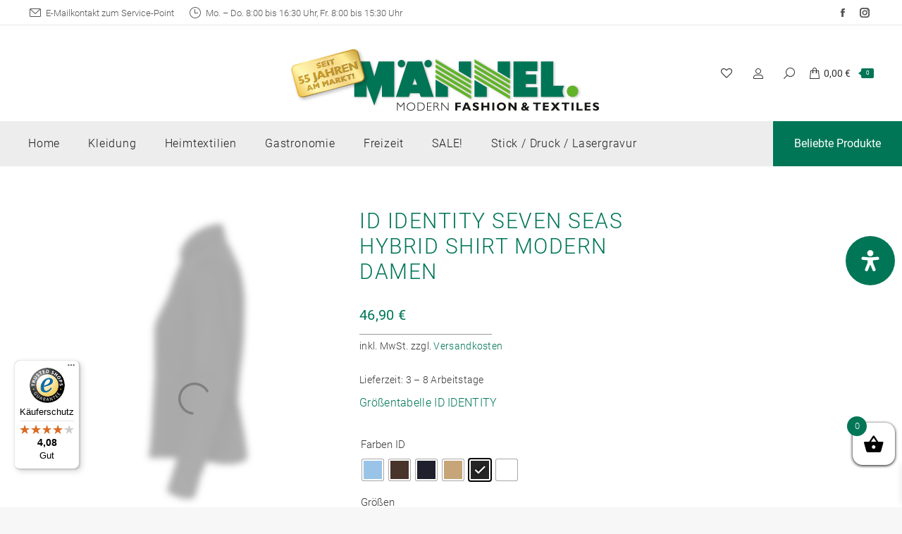

--- FILE ---
content_type: text/html; charset=UTF-8
request_url: https://maennel-shop.de/produkt/id-identity-seven-seas-hybrid-shirt-modern-damen/
body_size: 59754
content:
<!DOCTYPE html>
<!--[if !(IE 6) | !(IE 7) | !(IE 8)  ]><!-->
<html lang="de" class="no-js">
<!--<![endif]-->
<head>
	<meta charset="UTF-8" />
				<meta name="viewport" content="width=device-width, initial-scale=1, maximum-scale=1, user-scalable=0"/>
			<meta name="theme-color" content="#007657"/>	<link rel="profile" href="https://gmpg.org/xfn/11" />
	<meta name='robots' content='index, follow, max-image-preview:large, max-snippet:-1, max-video-preview:-1' />

	<!-- This site is optimized with the Yoast SEO Premium plugin v25.7.1 (Yoast SEO v25.7) - https://yoast.com/wordpress/plugins/seo/ -->
	<title>Id Identity Seven Seas Hybrid Shirt Modern Damen &#8226; MÄNNEL Onlineshop</title>
	<link rel="canonical" href="https://maennel-shop.de/produkt/id-identity-seven-seas-hybrid-shirt-modern-damen/" />
	<meta property="og:locale" content="de_DE" />
	<meta property="og:type" content="article" />
	<meta property="og:title" content="Id Identity Seven Seas Hybrid Shirt Modern Damen" />
	<meta property="og:description" content="Größentabelle ID IDENTITY" />
	<meta property="og:url" content="https://maennel-shop.de/produkt/id-identity-seven-seas-hybrid-shirt-modern-damen/" />
	<meta property="og:site_name" content="MÄNNEL Onlineshop" />
	<meta property="article:publisher" content="https://www.facebook.com/maennel.textile.kennzeichnungen/" />
	<meta property="article:modified_time" content="2026-01-25T12:31:22+00:00" />
	<meta property="og:image" content="https://maennel-shop.de/wp-content/uploads/2024/01/s52_900_pack_4.jpg" />
	<meta property="og:image:width" content="800" />
	<meta property="og:image:height" content="800" />
	<meta property="og:image:type" content="image/jpeg" />
	<meta name="twitter:card" content="summary_large_image" />
	<meta name="twitter:label1" content="Geschätzte Lesezeit" />
	<meta name="twitter:data1" content="1 Minute" />
	<script type="application/ld+json" class="yoast-schema-graph">{"@context":"https://schema.org","@graph":[{"@type":"WebPage","@id":"https://maennel-shop.de/produkt/id-identity-seven-seas-hybrid-shirt-modern-damen/","url":"https://maennel-shop.de/produkt/id-identity-seven-seas-hybrid-shirt-modern-damen/","name":"Id Identity Seven Seas Hybrid Shirt Modern Damen &#8226; MÄNNEL Onlineshop","isPartOf":{"@id":"https://maennel-shop.de/#website"},"primaryImageOfPage":{"@id":"https://maennel-shop.de/produkt/id-identity-seven-seas-hybrid-shirt-modern-damen/#primaryimage"},"image":{"@id":"https://maennel-shop.de/produkt/id-identity-seven-seas-hybrid-shirt-modern-damen/#primaryimage"},"thumbnailUrl":"https://maennel-shop.de/wp-content/uploads/2024/01/s52_900_pack_4.jpg","datePublished":"2024-01-11T15:16:01+00:00","dateModified":"2026-01-25T12:31:22+00:00","breadcrumb":{"@id":"https://maennel-shop.de/produkt/id-identity-seven-seas-hybrid-shirt-modern-damen/#breadcrumb"},"inLanguage":"de","potentialAction":[{"@type":"ReadAction","target":["https://maennel-shop.de/produkt/id-identity-seven-seas-hybrid-shirt-modern-damen/"]}]},{"@type":"ImageObject","inLanguage":"de","@id":"https://maennel-shop.de/produkt/id-identity-seven-seas-hybrid-shirt-modern-damen/#primaryimage","url":"https://maennel-shop.de/wp-content/uploads/2024/01/s52_900_pack_4.jpg","contentUrl":"https://maennel-shop.de/wp-content/uploads/2024/01/s52_900_pack_4.jpg","width":800,"height":800},{"@type":"BreadcrumbList","@id":"https://maennel-shop.de/produkt/id-identity-seven-seas-hybrid-shirt-modern-damen/#breadcrumb","itemListElement":[{"@type":"ListItem","position":1,"name":"Startseite","item":"https://maennel-shop.de/"},{"@type":"ListItem","position":2,"name":"Shop","item":"https://maennel-shop.de/textilien-online/"},{"@type":"ListItem","position":3,"name":"Id Identity Seven Seas Hybrid Shirt Modern Damen"}]},{"@type":"WebSite","@id":"https://maennel-shop.de/#website","url":"https://maennel-shop.de/","name":"MÄNNEL Onlineshop","description":"Hochwertige Textilien günstig online kaufen.","publisher":{"@id":"https://maennel-shop.de/#organization"},"alternateName":"MÄNNEL Onlineshop","potentialAction":[{"@type":"SearchAction","target":{"@type":"EntryPoint","urlTemplate":"https://maennel-shop.de/?s={search_term_string}"},"query-input":{"@type":"PropertyValueSpecification","valueRequired":true,"valueName":"search_term_string"}}],"inLanguage":"de"},{"@type":"Organization","@id":"https://maennel-shop.de/#organization","name":"MÄNNEL Textilien Onlineshop","alternateName":"MÄNNEL Onlineshop","url":"https://maennel-shop.de/","logo":{"@type":"ImageObject","inLanguage":"de","@id":"https://maennel-shop.de/#/schema/logo/image/","url":"https://maennel-shop.de/wp-content/uploads/2023/07/logo-maennel_main.png","contentUrl":"https://maennel-shop.de/wp-content/uploads/2023/07/logo-maennel_main.png","width":260,"height":50,"caption":"MÄNNEL Textilien Onlineshop"},"image":{"@id":"https://maennel-shop.de/#/schema/logo/image/"},"sameAs":["https://www.facebook.com/maennel.textile.kennzeichnungen/","https://www.instagram.com/mannel.textile.kennzeichnungen/"]}]}</script>
	<!-- / Yoast SEO Premium plugin. -->


<link rel='dns-prefetch' href='//widgets.trustedshops.com' />

<link rel='dns-prefetch' href='//www.googletagmanager.com' />
<link rel="alternate" type="application/rss+xml" title="MÄNNEL Onlineshop &raquo; Feed" href="https://maennel-shop.de/feed/" />
<link rel="alternate" type="application/rss+xml" title="MÄNNEL Onlineshop &raquo; Kommentar-Feed" href="https://maennel-shop.de/comments/feed/" />
<link rel="alternate" title="oEmbed (JSON)" type="application/json+oembed" href="https://maennel-shop.de/wp-json/oembed/1.0/embed?url=https%3A%2F%2Fmaennel-shop.de%2Fprodukt%2Fid-identity-seven-seas-hybrid-shirt-modern-damen%2F" />
<link rel="alternate" title="oEmbed (XML)" type="text/xml+oembed" href="https://maennel-shop.de/wp-json/oembed/1.0/embed?url=https%3A%2F%2Fmaennel-shop.de%2Fprodukt%2Fid-identity-seven-seas-hybrid-shirt-modern-damen%2F&#038;format=xml" />
<style id='wp-img-auto-sizes-contain-inline-css'>
img:is([sizes=auto i],[sizes^="auto," i]){contain-intrinsic-size:3000px 1500px}
/*# sourceURL=wp-img-auto-sizes-contain-inline-css */
</style>
<link rel='stylesheet' id='berocket_products_label_style-css' href='https://maennel-shop.de/wp-content/plugins/advanced-product-labels-for-woocommerce/css/frontend.css?ver=3.3.3.1' media='all' />
<style id='berocket_products_label_style-inline-css'>

        .berocket_better_labels:before,
        .berocket_better_labels:after {
            clear: both;
            content: " ";
            display: block;
        }
        .berocket_better_labels.berocket_better_labels_image {
            position: absolute!important;
            top: 0px!important;
            bottom: 0px!important;
            left: 0px!important;
            right: 0px!important;
            pointer-events: none;
        }
        .berocket_better_labels.berocket_better_labels_image * {
            pointer-events: none;
        }
        .berocket_better_labels.berocket_better_labels_image img,
        .berocket_better_labels.berocket_better_labels_image .fa,
        .berocket_better_labels.berocket_better_labels_image .berocket_color_label,
        .berocket_better_labels.berocket_better_labels_image .berocket_image_background,
        .berocket_better_labels .berocket_better_labels_line .br_alabel,
        .berocket_better_labels .berocket_better_labels_line .br_alabel span {
            pointer-events: all;
        }
        .berocket_better_labels .berocket_color_label,
        .br_alabel .berocket_color_label {
            width: 100%;
            height: 100%;
            display: block;
        }
        .berocket_better_labels .berocket_better_labels_position_left {
            text-align:left;
            float: left;
            clear: left;
        }
        .berocket_better_labels .berocket_better_labels_position_center {
            text-align:center;
        }
        .berocket_better_labels .berocket_better_labels_position_right {
            text-align:right;
            float: right;
            clear: right;
        }
        .berocket_better_labels.berocket_better_labels_label {
            clear: both
        }
        .berocket_better_labels .berocket_better_labels_line {
            line-height: 1px;
        }
        .berocket_better_labels.berocket_better_labels_label .berocket_better_labels_line {
            clear: none;
        }
        .berocket_better_labels .berocket_better_labels_position_left .berocket_better_labels_line {
            clear: left;
        }
        .berocket_better_labels .berocket_better_labels_position_right .berocket_better_labels_line {
            clear: right;
        }
        .berocket_better_labels .berocket_better_labels_line .br_alabel {
            display: inline-block;
            position: relative;
            top: 0!important;
            left: 0!important;
            right: 0!important;
            line-height: 1px;
        }.berocket_better_labels .berocket_better_labels_position {
                display: flex;
                flex-direction: column;
            }
            .berocket_better_labels .berocket_better_labels_position.berocket_better_labels_position_left {
                align-items: start;
            }
            .berocket_better_labels .berocket_better_labels_position.berocket_better_labels_position_right {
                align-items: end;
            }
            .rtl .berocket_better_labels .berocket_better_labels_position.berocket_better_labels_position_left {
                align-items: end;
            }
            .rtl .berocket_better_labels .berocket_better_labels_position.berocket_better_labels_position_right {
                align-items: start;
            }
            .berocket_better_labels .berocket_better_labels_position.berocket_better_labels_position_center {
                align-items: center;
            }
            .berocket_better_labels .berocket_better_labels_position .berocket_better_labels_inline {
                display: flex;
                align-items: start;
            }
/*# sourceURL=berocket_products_label_style-inline-css */
</style>
<style id='wp-emoji-styles-inline-css'>

	img.wp-smiley, img.emoji {
		display: inline !important;
		border: none !important;
		box-shadow: none !important;
		height: 1em !important;
		width: 1em !important;
		margin: 0 0.07em !important;
		vertical-align: -0.1em !important;
		background: none !important;
		padding: 0 !important;
	}
/*# sourceURL=wp-emoji-styles-inline-css */
</style>
<style id='classic-theme-styles-inline-css'>
/*! This file is auto-generated */
.wp-block-button__link{color:#fff;background-color:#32373c;border-radius:9999px;box-shadow:none;text-decoration:none;padding:calc(.667em + 2px) calc(1.333em + 2px);font-size:1.125em}.wp-block-file__button{background:#32373c;color:#fff;text-decoration:none}
/*# sourceURL=/wp-includes/css/classic-themes.min.css */
</style>
<link rel='stylesheet' id='wp-components-css' href='https://maennel-shop.de/wp-includes/css/dist/components/style.min.css?ver=6.9' media='all' />
<link rel='stylesheet' id='wp-preferences-css' href='https://maennel-shop.de/wp-includes/css/dist/preferences/style.min.css?ver=6.9' media='all' />
<link rel='stylesheet' id='wp-block-editor-css' href='https://maennel-shop.de/wp-includes/css/dist/block-editor/style.min.css?ver=6.9' media='all' />
<link rel='stylesheet' id='popup-maker-block-library-style-css' href='https://maennel-shop.de/wp-content/plugins/popup-maker/dist/packages/block-library-style.css?ver=dbea705cfafe089d65f1' media='all' />
<link rel='stylesheet' id='contact-form-7-css' href='https://maennel-shop.de/wp-content/plugins/contact-form-7/includes/css/styles.css?ver=6.1.4' media='all' />
<link rel='stylesheet' id='wpa-css-css' href='https://maennel-shop.de/wp-content/plugins/honeypot/includes/css/wpa.css?ver=2.3.04' media='all' />
<link rel='stylesheet' id='maintenance-mode-for-woocommerce-css' href='https://maennel-shop.de/wp-content/plugins/maintenance-mode-for-woocommerce/public/css/nf-maintenance-public.css?ver=1.2.2' media='all' />
<link rel='stylesheet' id='photoswipe-css' href='https://maennel-shop.de/wp-content/plugins/woocommerce/assets/css/photoswipe/photoswipe.min.css?ver=10.4.3' media='all' />
<link rel='stylesheet' id='photoswipe-default-skin-css' href='https://maennel-shop.de/wp-content/plugins/woocommerce/assets/css/photoswipe/default-skin/default-skin.min.css?ver=10.4.3' media='all' />
<style id='woocommerce-inline-inline-css'>
.woocommerce form .form-row .required { visibility: visible; }
/*# sourceURL=woocommerce-inline-inline-css */
</style>
<link rel='stylesheet' id='cmplz-general-css' href='https://maennel-shop.de/wp-content/plugins/complianz-gdpr-premium/assets/css/cookieblocker.min.css?ver=1762424255' media='all' />
<link rel='stylesheet' id='woo-variation-gallery-slider-css' href='https://maennel-shop.de/wp-content/plugins/woo-variation-gallery/assets/css/slick.min.css?ver=1.8.1' media='all' />
<link rel='stylesheet' id='dashicons-css' href='https://maennel-shop.de/wp-includes/css/dashicons.min.css?ver=6.9' media='all' />
<link rel='stylesheet' id='woo-variation-gallery-css' href='https://maennel-shop.de/wp-content/plugins/woo-variation-gallery/assets/css/frontend.min.css?ver=1757956456' media='all' />
<style id='woo-variation-gallery-inline-css'>
:root {--wvg-thumbnail-item: 4;--wvg-thumbnail-item-gap: 0px;--wvg-single-image-size: 1064px;--wvg-gallery-width: 50%;--wvg-gallery-margin: 30px;}/* Default Width */.woo-variation-product-gallery {max-width: 50% !important;width: 100%;}/* Medium Devices, Desktops *//* Small Devices, Tablets */@media only screen and (max-width: 768px) {.woo-variation-product-gallery {width: 720px;max-width: 100% !important;}}/* Extra Small Devices, Phones */@media only screen and (max-width: 480px) {.woo-variation-product-gallery {width: 320px;max-width: 100% !important;}}
/*# sourceURL=woo-variation-gallery-inline-css */
</style>
<link rel='stylesheet' id='woo-variation-swatches-css' href='https://maennel-shop.de/wp-content/plugins/woo-variation-swatches/assets/css/frontend.min.css?ver=1762872463' media='all' />
<style id='woo-variation-swatches-inline-css'>
:root {
--wvs-tick:url("data:image/svg+xml;utf8,%3Csvg filter='drop-shadow(0px 0px 2px rgb(0 0 0 / .8))' xmlns='http://www.w3.org/2000/svg'  viewBox='0 0 30 30'%3E%3Cpath fill='none' stroke='%23ffffff' stroke-linecap='round' stroke-linejoin='round' stroke-width='4' d='M4 16L11 23 27 7'/%3E%3C/svg%3E");

--wvs-cross:url("data:image/svg+xml;utf8,%3Csvg filter='drop-shadow(0px 0px 5px rgb(255 255 255 / .6))' xmlns='http://www.w3.org/2000/svg' width='72px' height='72px' viewBox='0 0 24 24'%3E%3Cpath fill='none' stroke='%23007657' stroke-linecap='round' stroke-width='0.6' d='M5 5L19 19M19 5L5 19'/%3E%3C/svg%3E");
--wvs-position:center;
--wvs-single-product-large-item-width:40px;
--wvs-single-product-large-item-height:40px;
--wvs-single-product-large-item-font-size:16px;
--wvs-single-product-item-width:30px;
--wvs-single-product-item-height:30px;
--wvs-single-product-item-font-size:16px;
--wvs-archive-product-item-width:20px;
--wvs-archive-product-item-height:20px;
--wvs-archive-product-item-font-size:14px;
--wvs-tooltip-background-color:#333333;
--wvs-tooltip-text-color:#FFFFFF;
--wvs-item-box-shadow:0 0 0 1px #a8a8a8;
--wvs-item-background-color:#FFFFFF;
--wvs-item-text-color:#000000;
--wvs-hover-item-box-shadow:0 0 0 3px #000000;
--wvs-hover-item-background-color:#FFFFFF;
--wvs-hover-item-text-color:#000000;
--wvs-selected-item-box-shadow:0 0 0 2px #000000;
--wvs-selected-item-background-color:#FFFFFF;
--wvs-selected-item-text-color:#000000}
/*# sourceURL=woo-variation-swatches-inline-css */
</style>
<link rel='stylesheet' id='xoo-wsc-fonts-css' href='https://maennel-shop.de/wp-content/plugins/side-cart-woocommerce/assets/css/xoo-wsc-fonts.css?ver=2.7.2' media='all' />
<link rel='stylesheet' id='xoo-wsc-style-css' href='https://maennel-shop.de/wp-content/plugins/side-cart-woocommerce/assets/css/xoo-wsc-style.css?ver=2.7.2' media='all' />
<style id='xoo-wsc-style-inline-css'>



 

.xoo-wsc-footer{
	background-color: #ffffff;
	color: #000000;
	padding: 10px 20px;
	box-shadow: 0 -5px 10px #0000001a;
}

.xoo-wsc-footer, .xoo-wsc-footer a, .xoo-wsc-footer .amount{
	font-size: 18px;
}

.xoo-wsc-btn .amount{
	color: #000000}

.xoo-wsc-btn:hover .amount{
	color: #000000;
}

.xoo-wsc-ft-buttons-cont{
	grid-template-columns: auto;
}

.xoo-wsc-basket{
	bottom: 50px;
	right: 0px;
	background-color: #ffffff;
	color: #000000;
	box-shadow: 0 1px 4px 0;
	border-radius: 14px;
	display: flex;
	width: 60px;
	height: 60px;
}


.xoo-wsc-bki{
	font-size: 30px}

.xoo-wsc-items-count{
	top: -9px;
	left: -8px;
}

.xoo-wsc-items-count, .xoo-wsch-items-count{
	background-color: #007657;
	color: #ffffff;
}

.xoo-wsc-container, .xoo-wsc-slider{
	max-width: 320px;
	right: -320px;
	top: 0;bottom: 0;
	bottom: 0;
	font-family: }


.xoo-wsc-cart-active .xoo-wsc-container, .xoo-wsc-slider-active .xoo-wsc-slider{
	right: 0;
}


.xoo-wsc-cart-active .xoo-wsc-basket{
	right: 320px;
}

.xoo-wsc-slider{
	right: -320px;
}

span.xoo-wsch-close {
    font-size: 16px;
}

	.xoo-wsch-top{
		justify-content: center;
	}
	span.xoo-wsch-close {
	    right: 10px;
	}

.xoo-wsch-text{
	font-size: 20px;
}

.xoo-wsc-header{
	color: #000000;
	background-color: #ffffff;
	border-bottom: 2px solid #eee;
	padding: 15px 15px;
}


.xoo-wsc-body{
	background-color: #ffffff;
}

.xoo-wsc-products:not(.xoo-wsc-pattern-card), .xoo-wsc-products:not(.xoo-wsc-pattern-card) span.amount, .xoo-wsc-products:not(.xoo-wsc-pattern-card) a{
	font-size: 16px;
	color: #000000;
}

.xoo-wsc-products:not(.xoo-wsc-pattern-card) .xoo-wsc-product{
	padding: 20px 15px;
	margin: 0;
	border-radius: 0px;
	box-shadow: 0 0;
	background-color: transparent;
}

.xoo-wsc-sum-col{
	justify-content: center;
}


/** Shortcode **/
.xoo-wsc-sc-count{
	background-color: #000000;
	color: #ffffff;
}

.xoo-wsc-sc-bki{
	font-size: 28px;
	color: #000000;
}
.xoo-wsc-sc-cont{
	color: #000000;
}


.xoo-wsc-product dl.variation {
	display: block;
}


.xoo-wsc-product-cont{
	padding: 10px 10px;
}

.xoo-wsc-products:not(.xoo-wsc-pattern-card) .xoo-wsc-img-col{
	width: 30%;
}

.xoo-wsc-pattern-card .xoo-wsc-img-col img{
	max-width: 100%;
	height: auto;
}

.xoo-wsc-products:not(.xoo-wsc-pattern-card) .xoo-wsc-sum-col{
	width: 70%;
}

.xoo-wsc-pattern-card .xoo-wsc-product-cont{
	width: 50% 
}

@media only screen and (max-width: 600px) {
	.xoo-wsc-pattern-card .xoo-wsc-product-cont  {
		width: 50%;
	}
}


.xoo-wsc-pattern-card .xoo-wsc-product{
	border: 0;
	box-shadow: 0px 10px 15px -12px #0000001a;
}


.xoo-wsc-sm-front{
	background-color: #eee;
}
.xoo-wsc-pattern-card, .xoo-wsc-sm-front{
	border-bottom-left-radius: 5px;
	border-bottom-right-radius: 5px;
}
.xoo-wsc-pattern-card, .xoo-wsc-img-col img, .xoo-wsc-img-col, .xoo-wsc-sm-back-cont{
	border-top-left-radius: 5px;
	border-top-right-radius: 5px;
}
.xoo-wsc-sm-back{
	background-color: #fff;
}
.xoo-wsc-pattern-card, .xoo-wsc-pattern-card a, .xoo-wsc-pattern-card .amount{
	font-size: 16px;
}

.xoo-wsc-sm-front, .xoo-wsc-sm-front a, .xoo-wsc-sm-front .amount{
	color: #000;
}

.xoo-wsc-sm-back, .xoo-wsc-sm-back a, .xoo-wsc-sm-back .amount{
	color: #000;
}


.magictime {
    animation-duration: 0.5s;
}



span.xoo-wsch-items-count{
	height: 20px;
	line-height: 20px;
	width: 20px;
}

span.xoo-wsch-icon{
	font-size: 30px
}

.xoo-wsc-smr-del{
	font-size: 16px
}
/*# sourceURL=xoo-wsc-style-inline-css */
</style>
<link rel='preload' as='font' type='font/woff2' crossorigin='anonymous' id='tinvwl-webfont-font-css' href='https://maennel-shop.de/wp-content/plugins/ti-woocommerce-wishlist/assets/fonts/tinvwl-webfont.woff2?ver=xu2uyi' media='all' />
<link rel='stylesheet' id='tinvwl-webfont-css' href='https://maennel-shop.de/wp-content/plugins/ti-woocommerce-wishlist/assets/css/webfont.min.css?ver=2.11.1' media='all' />
<link rel='stylesheet' id='tinvwl-css' href='https://maennel-shop.de/wp-content/plugins/ti-woocommerce-wishlist/assets/css/public.min.css?ver=2.11.1' media='all' />
<link rel='stylesheet' id='the7-font-css' href='https://maennel-shop.de/wp-content/themes/dt-the7/fonts/icomoon-the7-font/icomoon-the7-font.min.css?ver=14.0.2.1' media='all' />
<link rel='stylesheet' id='the7-awesome-fonts-css' href='https://maennel-shop.de/wp-content/themes/dt-the7/fonts/FontAwesome/css/all.min.css?ver=14.0.2.1' media='all' />
<link rel='stylesheet' id='the7-awesome-fonts-back-css' href='https://maennel-shop.de/wp-content/themes/dt-the7/fonts/FontAwesome/back-compat.min.css?ver=14.0.2.1' media='all' />
<link rel='stylesheet' id='the7-Defaults-css' href='https://maennel-shop.de/wp-content/uploads/smile_fonts/Defaults/Defaults.css?ver=6.9' media='all' />
<link rel='stylesheet' id='the7-icomoon-font-awesome-14x14-css' href='https://maennel-shop.de/wp-content/uploads/smile_fonts/icomoon-font-awesome-14x14/icomoon-font-awesome-14x14.css?ver=6.9' media='all' />
<link rel='stylesheet' id='wcpa-frontend-css' href='https://maennel-shop.de/wp-content/plugins/woo-custom-product-addons-pro/assets/css/style_1.css?ver=5.3.1' media='all' />
<link rel='stylesheet' id='mollie-applepaydirect-css' href='https://maennel-shop.de/wp-content/plugins/mollie-payments-for-woocommerce/public/css/mollie-applepaydirect.min.css?ver=1765882760' media='screen' />
<link rel='stylesheet' id='dt-web-fonts-css' href='//maennel-shop.de/wp-content/uploads/omgf/dt-web-fonts/dt-web-fonts.css?ver=1691843281' media='all' />
<link rel='stylesheet' id='dt-main-css' href='https://maennel-shop.de/wp-content/themes/dt-the7/css/main.min.css?ver=14.0.2.1' media='all' />
<style id='dt-main-inline-css'>
body #load {
  display: block;
  height: 100%;
  overflow: hidden;
  position: fixed;
  width: 100%;
  z-index: 9901;
  opacity: 1;
  visibility: visible;
  transition: all .35s ease-out;
}
.load-wrap {
  width: 100%;
  height: 100%;
  background-position: center center;
  background-repeat: no-repeat;
  text-align: center;
  display: -ms-flexbox;
  display: -ms-flex;
  display: flex;
  -ms-align-items: center;
  -ms-flex-align: center;
  align-items: center;
  -ms-flex-flow: column wrap;
  flex-flow: column wrap;
  -ms-flex-pack: center;
  -ms-justify-content: center;
  justify-content: center;
}
.load-wrap > svg {
  position: absolute;
  top: 50%;
  left: 50%;
  transform: translate(-50%,-50%);
}
#load {
  background: var(--the7-elementor-beautiful-loading-bg,#ffffff);
  --the7-beautiful-spinner-color2: var(--the7-beautiful-spinner-color,rgba(51,51,51,0.25));
}

/*# sourceURL=dt-main-inline-css */
</style>
<link rel='stylesheet' id='the7-custom-scrollbar-css' href='https://maennel-shop.de/wp-content/themes/dt-the7/lib/custom-scrollbar/custom-scrollbar.min.css?ver=14.0.2.1' media='all' />
<link rel='stylesheet' id='the7-wpbakery-css' href='https://maennel-shop.de/wp-content/themes/dt-the7/css/wpbakery.min.css?ver=14.0.2.1' media='all' />
<link rel='stylesheet' id='woocommerce-gzd-layout-css' href='https://maennel-shop.de/wp-content/plugins/woocommerce-germanized/build/static/layout-styles.css?ver=3.20.5' media='all' />
<style id='woocommerce-gzd-layout-inline-css'>
.woocommerce-checkout .shop_table { background-color: #eeeeee; } .product p.deposit-packaging-type { font-size: 1.25em !important; } p.woocommerce-shipping-destination { display: none; }
                .wc-gzd-nutri-score-value-a {
                    background: url(https://maennel-shop.de/wp-content/plugins/woocommerce-germanized/assets/images/nutri-score-a.svg) no-repeat;
                }
                .wc-gzd-nutri-score-value-b {
                    background: url(https://maennel-shop.de/wp-content/plugins/woocommerce-germanized/assets/images/nutri-score-b.svg) no-repeat;
                }
                .wc-gzd-nutri-score-value-c {
                    background: url(https://maennel-shop.de/wp-content/plugins/woocommerce-germanized/assets/images/nutri-score-c.svg) no-repeat;
                }
                .wc-gzd-nutri-score-value-d {
                    background: url(https://maennel-shop.de/wp-content/plugins/woocommerce-germanized/assets/images/nutri-score-d.svg) no-repeat;
                }
                .wc-gzd-nutri-score-value-e {
                    background: url(https://maennel-shop.de/wp-content/plugins/woocommerce-germanized/assets/images/nutri-score-e.svg) no-repeat;
                }
            
/*# sourceURL=woocommerce-gzd-layout-inline-css */
</style>
<link rel='stylesheet' id='the7-css-vars-css' href='https://maennel-shop.de/wp-content/uploads/the7-css/css-vars.css?ver=57648bba55df' media='all' />
<link rel='stylesheet' id='dt-custom-css' href='https://maennel-shop.de/wp-content/uploads/the7-css/custom.css?ver=57648bba55df' media='all' />
<link rel='stylesheet' id='wc-dt-custom-css' href='https://maennel-shop.de/wp-content/uploads/the7-css/compatibility/wc-dt-custom.css?ver=57648bba55df' media='all' />
<link rel='stylesheet' id='dt-media-css' href='https://maennel-shop.de/wp-content/uploads/the7-css/media.css?ver=57648bba55df' media='all' />
<link rel='stylesheet' id='the7-mega-menu-css' href='https://maennel-shop.de/wp-content/uploads/the7-css/mega-menu.css?ver=57648bba55df' media='all' />
<link rel='stylesheet' id='the7-elements-css' href='https://maennel-shop.de/wp-content/uploads/the7-css/post-type-dynamic.css?ver=57648bba55df' media='all' />
<link rel='stylesheet' id='style-css' href='https://maennel-shop.de/wp-content/themes/dt-the7-child/style.css?ver=14.0.2.1' media='all' />
<link rel='stylesheet' id='select2-css' href='https://maennel-shop.de/wp-content/plugins/woocommerce/assets/css/select2.css?ver=10.4.3' media='all' />
<link rel='stylesheet' id='jquery-ui-css' href='https://maennel-shop.de/wp-content/plugins/pwfwoofilter/assets/css/frontend/jquery-ui/jquery-ui.min.css?ver=1.12.1' media='all' />
<link rel='stylesheet' id='pwf-woo-filter-css' href='https://maennel-shop.de/wp-content/plugins/pwfwoofilter/assets/css/frontend/style.min.css?ver=2.0.0' media='all' />
<link rel='stylesheet' id='mdp-readabler-css' href='https://maennel-shop.de/wp-content/plugins/readabler/css/readabler.min.css?ver=2.0.13' media='all' />
<style id='mdp-readabler-inline-css'>

		:root{
			--readabler-overlay: rgba(2, 83, 238, 1);--readabler-bg: rgba(255, 255, 255, 1);--readabler-bg-dark: rgba(22, 25, 27, 1);--readabler-text: rgba(51, 51, 51, 1);--readabler-text-dark: rgba(0, 118, 87, 0.35);--readabler-color: rgba(0, 118, 87, 1);--readabler-color-dark: rgba(0, 118, 87, 1);--readabler-color-transparent: rgba(0,118,87,.2);--readabler-color-transparent-dark: rgba(0,118,87,.2);--readabler-color-transparent-15: rgba(0,118,87,.15);--readabler-color-transparent-15-dark: rgba(0,118,87,.15);--readabler-color-transparent-25: rgba(0,118,87,.25);--readabler-color-transparent-25-dark: rgba(0,118,87,.25);--readabler-color-transparent-50: rgba(0,118,87,.5);--readabler-color-transparent-50-dark: rgba(0,118,87,.5);--readabler-border-radius: 20px;--readabler-animate: 600ms;--readabler-reading-mask-color: rgba(0, 0, 0, 0.7);--readabler-text-magnifier-bg-color: rgba(0, 0, 0, 1);--readabler-text-magnifier-color: rgba(89, 89, 89, 1);--readabler-text-magnifier-font-size: 36px;--readabler-highlight-titles-style: solid;--readabler-highlight-titles-color: rgba(0, 118, 87, 0.5);--readabler-highlight-titles-width: 2px;--readabler-highlight-titles-offset: 2px;--readabler-highlight-links-style: solid;--readabler-highlight-links-color: rgba(0, 118, 87, 0.50);--readabler-highlight-links-width: 2px;--readabler-highlight-links-offset: 2px;--readabler-reading-guide-width: 500px;--readabler-reading-guide-height: 12px;--readabler-reading-guide-bg-color: rgba(0, 118, 87, 1);--readabler-reading-guide-border-color: rgba(0, 0, 0, 1);--readabler-reading-guide-border-width: 2px;--readabler-reading-guide-border-radius: 10px;--readabler-reading-guide-arrow: 10;--readabler-highlight-hover-style: solid;--readabler-highlight-hover-color: rgba(0, 118, 87, 0.50);--readabler-highlight-hover-width: 2px;--readabler-highlight-hover-offset: 2px;--readabler-highlight-focus-style: solid;--readabler-highlight-focus-color: rgba(0, 118, 87, 0.50);--readabler-highlight-focus-width: 2px;--readabler-highlight-focus-offset: 2px;
		}
		.mdp-readabler-tts {
		
			--readabler-tts-bg: transparent;
			--readabler-tts-color: transparent;
			
		}
        .mdp-readabler-trigger-button-box{
        
            --readabler-btn-margin: 10px;
            --readabler-btn-padding: 20px;
            --readabler-btn-radius: 50px;
            --readabler-btn-color: rgba(255, 255, 255, 1);
            --readabler-btn-color-hover: rgba(0, 118, 87, 1);
            --readabler-btn-bg: rgba(0, 118, 87, 1);
            --readabler-btn-bg-hover: rgba(255, 255, 255, 1);
            --readabler-btn-size: 30px;
            --readabler-btn-delay: 0s;
        
        }
		#mdp-readabler-voice-navigation{
			--readabler-bg: rgba(255, 255, 255, 1);
            --readabler-bg-dark: rgba(22, 25, 27, 1);
            --readabler-text: rgba(51, 51, 51, 1);
            --readabler-text-dark: rgba(0, 118, 87, 0.35);
            --readabler-color: rgba(0, 118, 87, 1);
            --readabler-color-dark: rgba(0, 118, 87, 1);
            --readabler-color-transparent: rgba(0,118,87,.2);
            --readabler-color-transparent-dark: rgba(0,118,87,.2);
            --readabler-border-radius: 20px;
            --readabler-animate: 600ms;
		}
		
	        #mdp-readabler-keyboard-box {
	        
	        	--readabler-keyboard-light-bg: rgba(236, 236, 236, 1);
	        	--readabler-keyboard-light-key-bg: rgba(255, 255, 255, 1);
	        	--readabler-keyboard-light-key: rgba(17, 17, 17, 1);	        	
	        	--readabler-keyboard-dark-bg: rgba(0, 0, 0, 0.8);
	        	--readabler-keyboard-dark-key-bg: rgba(0, 0, 0, 0.5);
	        	--readabler-keyboard-dark-key: rgba(255, 255, 255, 1);
	        
	        }	        
	        
/*# sourceURL=mdp-readabler-inline-css */
</style>
<script type="text/template" id="tmpl-variation-template">
	<div class="woocommerce-variation-description">{{{ data.variation.variation_description }}}</div>
	<div class="woocommerce-variation-price">{{{ data.variation.price_html }}}</div>
	<div class="woocommerce-variation-availability">{{{ data.variation.availability_html }}}</div>
</script>
<script type="text/template" id="tmpl-unavailable-variation-template">
	<p role="alert">Dieses Produkt ist leider nicht verfügbar. Bitte wählen Sie eine andere Kombination.</p>
</script>
<script src="https://maennel-shop.de/wp-includes/js/jquery/jquery.min.js?ver=3.7.1" id="jquery-core-js"></script>
<script src="https://maennel-shop.de/wp-includes/js/jquery/jquery-migrate.min.js?ver=3.4.1" id="jquery-migrate-js"></script>
<script src="https://maennel-shop.de/wp-includes/js/dist/hooks.min.js?ver=dd5603f07f9220ed27f1" id="wp-hooks-js"></script>
<script src="https://maennel-shop.de/wp-includes/js/dist/i18n.min.js?ver=c26c3dc7bed366793375" id="wp-i18n-js"></script>
<script id="wp-i18n-js-after">
wp.i18n.setLocaleData( { 'text direction\u0004ltr': [ 'ltr' ] } );
//# sourceURL=wp-i18n-js-after
</script>
<script src="//maennel-shop.de/wp-content/plugins/revslider/sr6/assets/js/rbtools.min.js?ver=6.7.38" async id="tp-tools-js"></script>
<script src="//maennel-shop.de/wp-content/plugins/revslider/sr6/assets/js/rs6.min.js?ver=6.7.38" async id="revmin-js"></script>
<script src="https://maennel-shop.de/wp-content/plugins/woocommerce/assets/js/jquery-blockui/jquery.blockUI.min.js?ver=2.7.0-wc.10.4.3" id="wc-jquery-blockui-js" data-wp-strategy="defer"></script>
<script id="wc-add-to-cart-js-extra">
var wc_add_to_cart_params = {"ajax_url":"/wp-admin/admin-ajax.php","wc_ajax_url":"/?wc-ajax=%%endpoint%%","i18n_view_cart":"Warenkorb anzeigen","cart_url":"https://maennel-shop.de/textilien-online/warenkorb/","is_cart":"","cart_redirect_after_add":"no"};
//# sourceURL=wc-add-to-cart-js-extra
</script>
<script src="https://maennel-shop.de/wp-content/plugins/woocommerce/assets/js/frontend/add-to-cart.min.js?ver=10.4.3" id="wc-add-to-cart-js" data-wp-strategy="defer"></script>
<script src="https://maennel-shop.de/wp-content/plugins/woocommerce/assets/js/zoom/jquery.zoom.min.js?ver=1.7.21-wc.10.4.3" id="wc-zoom-js" defer data-wp-strategy="defer"></script>
<script src="https://maennel-shop.de/wp-content/plugins/woocommerce/assets/js/flexslider/jquery.flexslider.min.js?ver=2.7.2-wc.10.4.3" id="wc-flexslider-js" defer data-wp-strategy="defer"></script>
<script src="https://maennel-shop.de/wp-content/plugins/woocommerce/assets/js/photoswipe/photoswipe.min.js?ver=4.1.1-wc.10.4.3" id="wc-photoswipe-js" defer data-wp-strategy="defer"></script>
<script src="https://maennel-shop.de/wp-content/plugins/woocommerce/assets/js/photoswipe/photoswipe-ui-default.min.js?ver=4.1.1-wc.10.4.3" id="wc-photoswipe-ui-default-js" defer data-wp-strategy="defer"></script>
<script id="wc-single-product-js-extra">
var wc_single_product_params = {"i18n_required_rating_text":"Bitte w\u00e4hlen Sie eine Bewertung","i18n_rating_options":["1 von 5\u00a0Sternen","2 von 5\u00a0Sternen","3 von 5\u00a0Sternen","4 von 5\u00a0Sternen","5 von 5\u00a0Sternen"],"i18n_product_gallery_trigger_text":"Bildergalerie im Vollbildmodus anzeigen","review_rating_required":"yes","flexslider":{"rtl":false,"animation":"slide","smoothHeight":true,"directionNav":false,"controlNav":"thumbnails","slideshow":false,"animationSpeed":500,"animationLoop":false,"allowOneSlide":false},"zoom_enabled":"1","zoom_options":[],"photoswipe_enabled":"1","photoswipe_options":{"shareEl":false,"closeOnScroll":false,"history":false,"hideAnimationDuration":0,"showAnimationDuration":0},"flexslider_enabled":"1"};
//# sourceURL=wc-single-product-js-extra
</script>
<script src="https://maennel-shop.de/wp-content/plugins/woocommerce/assets/js/frontend/single-product.min.js?ver=10.4.3" id="wc-single-product-js" defer data-wp-strategy="defer"></script>
<script src="https://maennel-shop.de/wp-content/plugins/woocommerce/assets/js/js-cookie/js.cookie.min.js?ver=2.1.4-wc.10.4.3" id="wc-js-cookie-js" data-wp-strategy="defer"></script>
<script id="woocommerce-js-extra">
var woocommerce_params = {"ajax_url":"/wp-admin/admin-ajax.php","wc_ajax_url":"/?wc-ajax=%%endpoint%%","i18n_password_show":"Passwort anzeigen","i18n_password_hide":"Passwort ausblenden"};
//# sourceURL=woocommerce-js-extra
</script>
<script src="https://maennel-shop.de/wp-content/plugins/woocommerce/assets/js/frontend/woocommerce.min.js?ver=10.4.3" id="woocommerce-js" defer data-wp-strategy="defer"></script>
<script src="https://maennel-shop.de/wp-content/plugins/js_composer/assets/js/vendors/woocommerce-add-to-cart.js?ver=8.7.2" id="vc_woocommerce-add-to-cart-js-js"></script>
<script src="https://maennel-shop.de/wp-includes/js/underscore.min.js?ver=1.13.7" id="underscore-js"></script>
<script id="wp-util-js-extra">
var _wpUtilSettings = {"ajax":{"url":"/wp-admin/admin-ajax.php"}};
//# sourceURL=wp-util-js-extra
</script>
<script src="https://maennel-shop.de/wp-includes/js/wp-util.min.js?ver=6.9" id="wp-util-js"></script>
<script id="wp-api-request-js-extra">
var wpApiSettings = {"root":"https://maennel-shop.de/wp-json/","nonce":"c81fffa1c7","versionString":"wp/v2/"};
//# sourceURL=wp-api-request-js-extra
</script>
<script src="https://maennel-shop.de/wp-includes/js/api-request.min.js?ver=6.9" id="wp-api-request-js"></script>
<script src="https://maennel-shop.de/wp-includes/js/dist/url.min.js?ver=9e178c9516d1222dc834" id="wp-url-js"></script>
<script id="wp-api-fetch-js-translations">
( function( domain, translations ) {
	var localeData = translations.locale_data[ domain ] || translations.locale_data.messages;
	localeData[""].domain = domain;
	wp.i18n.setLocaleData( localeData, domain );
} )( "default", {"translation-revision-date":"2026-01-24 23:23:31+0000","generator":"GlotPress\/4.0.3","domain":"messages","locale_data":{"messages":{"":{"domain":"messages","plural-forms":"nplurals=2; plural=n != 1;","lang":"de"},"Could not get a valid response from the server.":["Es konnte keine g\u00fcltige Antwort vom Server abgerufen werden."],"Unable to connect. Please check your Internet connection.":["Die Verbindung konnte nicht hergestellt werden. Bitte \u00fcberpr\u00fcfen Sie Ihre Internetverbindung."],"Media upload failed. If this is a photo or a large image, please scale it down and try again.":["Das Hochladen der Mediendatei ist fehlgeschlagen. Wenn es sich um ein Foto oder ein gro\u00dfes Bild handelt, verkleinern Sie es bitte und versuchen Sie es erneut."],"The response is not a valid JSON response.":["Die Antwort ist keine g\u00fcltige JSON-Antwort."]}},"comment":{"reference":"wp-includes\/js\/dist\/api-fetch.js"}} );
//# sourceURL=wp-api-fetch-js-translations
</script>
<script src="https://maennel-shop.de/wp-includes/js/dist/api-fetch.min.js?ver=3a4d9af2b423048b0dee" id="wp-api-fetch-js"></script>
<script id="wp-api-fetch-js-after">
wp.apiFetch.use( wp.apiFetch.createRootURLMiddleware( "https://maennel-shop.de/wp-json/" ) );
wp.apiFetch.nonceMiddleware = wp.apiFetch.createNonceMiddleware( "c81fffa1c7" );
wp.apiFetch.use( wp.apiFetch.nonceMiddleware );
wp.apiFetch.use( wp.apiFetch.mediaUploadMiddleware );
wp.apiFetch.nonceEndpoint = "https://maennel-shop.de/wp-admin/admin-ajax.php?action=rest-nonce";
//# sourceURL=wp-api-fetch-js-after
</script>
<script src="https://maennel-shop.de/wp-includes/js/dist/vendor/wp-polyfill.min.js?ver=3.15.0" id="wp-polyfill-js"></script>
<script id="wc-add-to-cart-variation-js-extra">
var woo_variation_swatches_pro_options = {"show_variation_label":"1","clear_on_reselect":"1","variation_label_separator":":","is_mobile":"","show_variation_stock":"","stock_label_threshold":"5","cart_redirect_after_add":"no","enable_ajax_add_to_cart":"yes","cart_url":"https://maennel-shop.de/textilien-online/warenkorb/","is_cart":"","enable_linkable_url":"","disable_out_of_stock":"1","deselect_unavailable":"","clickable_out_of_stock":"","unavailable_tooltip_text":"(Unavailable)","out_of_stock_tooltip_text":"(Out of Stock)","archive_product_wrapper":".wvs-archive-product-wrapper","archive_image_selector":".wvs-archive-product-image","archive_cart_button_selector":".wvs-add-to-cart-button","archive_show_availability":"1","enable_clickable_out_of_stock_archive":"1","enable_catalog_mode":"1","disable_catalog_mode_on_single_attribute":"","catalog_mode_behaviour":"navigate","catalog_mode_trigger":"click","linkable_attribute":"","linkable_attribute_mobile":"","enable_single_variation_preview":"","enable_single_variation_preview_archive":"","enable_single_preloader":"1","enable_archive_preloader":"1","show_archive_attribute_label":"","show_archive_variation_label":"1","archive_variation_label_separator":":","enable_archive_display_limit":""};
var woo_variation_swatches_pro_params = {"ajax_url":"/wp-admin/admin-ajax.php","wc_ajax_url":"/?wc-ajax=%%endpoint%%","i18n_no_matching_variations_text":"Sorry, no products matched your selection. Please choose a different combination.","i18n_make_a_selection_text":"Please select some product options before adding this product to your cart.","i18n_unavailable_text":"Sorry, this product is unavailable. Please choose a different combination.","_wpnonce":"7fa88b6da3"};
var wc_add_to_cart_variation_params = {"wc_ajax_url":"/?wc-ajax=%%endpoint%%","i18n_no_matching_variations_text":"Es entsprechen leider keine Produkte Ihrer Auswahl. Bitte w\u00e4hlen Sie eine andere Kombination.","i18n_make_a_selection_text":"Bitte w\u00e4hlen Sie Produktoptionen aus, damit Sie den Artikel in den Warenkorb legen k\u00f6nnen.","i18n_unavailable_text":"Dieses Produkt ist leider nicht verf\u00fcgbar. Bitte w\u00e4hlen Sie eine andere Kombination.","i18n_reset_alert_text":"Ihre Auswahl wurde zur\u00fcckgesetzt. Bitte w\u00e4hlen Sie Produktoptionen aus, bevor Sie den Artikel in den Warenkorb legen.","woo_variation_swatches_ajax_variation_threshold_min":"30","woo_variation_swatches_ajax_variation_threshold_max":"100","woo_variation_swatches_total_children":{}};
//# sourceURL=wc-add-to-cart-variation-js-extra
</script>
<script src="https://maennel-shop.de/wp-content/plugins/woo-variation-swatches-pro/assets/js/add-to-cart-variation.min.js?ver=1763975833" id="wc-add-to-cart-variation-js"></script>
<script id="dt-above-fold-js-extra">
var dtLocal = {"themeUrl":"https://maennel-shop.de/wp-content/themes/dt-the7","passText":"Um diesen gesch\u00fctzten Eintrag anzusehen, geben Sie bitte das Passwort ein:","moreButtonText":{"loading":"Wird geladen...","loadMore":"Mehr laden"},"postID":"23317","ajaxurl":"https://maennel-shop.de/wp-admin/admin-ajax.php","REST":{"baseUrl":"https://maennel-shop.de/wp-json/the7/v1","endpoints":{"sendMail":"/send-mail"}},"contactMessages":{"required":"Ein oder mehrere Felder weisen einen Fehler auf. Bitte \u00fcberpr\u00fcfen und erneut versuchen.","terms":"Bitte akzeptieren Sie die Datenschutzerkl\u00e4rung.","fillTheCaptchaError":"Bitte best\u00e4tigen Sie das Captcha."},"captchaSiteKey":"","ajaxNonce":"54e8114102","pageData":"","themeSettings":{"smoothScroll":"off","lazyLoading":false,"desktopHeader":{"height":170},"ToggleCaptionEnabled":"disabled","ToggleCaption":"Navigation","floatingHeader":{"showAfter":94,"showMenu":true,"height":170,"logo":{"showLogo":true,"html":"\u003Cimg class=\" preload-me\" src=\"https://maennel-shop.de/wp-content/uploads/2025/06/logo-maennel-textil-shop-2025_main3.png\" srcset=\"https://maennel-shop.de/wp-content/uploads/2025/06/logo-maennel-textil-shop-2025_main3.png 440w, https://maennel-shop.de/wp-content/uploads/2025/06/logo-maennel-textil-shop-2025_main3_retina.png 880w\" width=\"440\" height=\"106\"   sizes=\"440px\" alt=\"M\u00c4NNEL Onlineshop\" /\u003E","url":"https://maennel-shop.de/"}},"topLine":{"floatingTopLine":{"logo":{"showLogo":false,"html":""}}},"mobileHeader":{"firstSwitchPoint":860,"secondSwitchPoint":600,"firstSwitchPointHeight":60,"secondSwitchPointHeight":60,"mobileToggleCaptionEnabled":"disabled","mobileToggleCaption":"Menu"},"stickyMobileHeaderFirstSwitch":{"logo":{"html":"\u003Cimg class=\" preload-me\" src=\"https://maennel-shop.de/wp-content/uploads/2025/06/logo-maennel-textil-shop-2025_mobil3.png\" srcset=\"https://maennel-shop.de/wp-content/uploads/2025/06/logo-maennel-textil-shop-2025_mobil3.png 300w, https://maennel-shop.de/wp-content/uploads/2025/06/logo-maennel-textil-shop-2025_mobil3_retina.png 600w\" width=\"300\" height=\"72\"   sizes=\"300px\" alt=\"M\u00c4NNEL Onlineshop\" /\u003E"}},"stickyMobileHeaderSecondSwitch":{"logo":{"html":"\u003Cimg class=\" preload-me\" src=\"https://maennel-shop.de/wp-content/uploads/2025/06/logo-maennel-textil-shop-2025_mobil3.png\" srcset=\"https://maennel-shop.de/wp-content/uploads/2025/06/logo-maennel-textil-shop-2025_mobil3.png 300w, https://maennel-shop.de/wp-content/uploads/2025/06/logo-maennel-textil-shop-2025_mobil3_retina.png 600w\" width=\"300\" height=\"72\"   sizes=\"300px\" alt=\"M\u00c4NNEL Onlineshop\" /\u003E"}},"sidebar":{"switchPoint":992},"boxedWidth":"1280px"},"VCMobileScreenWidth":"778","wcCartFragmentHash":"0afc0f12f15c62cb91b42b37c084094e"};
var dtShare = {"shareButtonText":{"facebook":"Auf Facebook teilen","twitter":"Share on X","pinterest":"Anheften","linkedin":"Auf LinkedIn teilen","whatsapp":"Auf WhatsApp teilen"},"overlayOpacity":"85"};
//# sourceURL=dt-above-fold-js-extra
</script>
<script src="https://maennel-shop.de/wp-content/themes/dt-the7/js/above-the-fold.min.js?ver=14.0.2.1" id="dt-above-fold-js"></script>
<script id="wc-gzd-unit-price-observer-queue-js-extra">
var wc_gzd_unit_price_observer_queue_params = {"ajax_url":"/wp-admin/admin-ajax.php","wc_ajax_url":"/?wc-ajax=%%endpoint%%","refresh_unit_price_nonce":"f74e5132d3"};
//# sourceURL=wc-gzd-unit-price-observer-queue-js-extra
</script>
<script src="https://maennel-shop.de/wp-content/plugins/woocommerce-germanized/build/static/unit-price-observer-queue.js?ver=3.20.5" id="wc-gzd-unit-price-observer-queue-js" defer data-wp-strategy="defer"></script>
<script src="https://maennel-shop.de/wp-content/plugins/woocommerce/assets/js/accounting/accounting.min.js?ver=0.4.2" id="wc-accounting-js"></script>
<script id="wc-gzd-add-to-cart-variation-js-extra">
var wc_gzd_add_to_cart_variation_params = {"wrapper":".product","price_selector":"p.price","replace_price":"1"};
//# sourceURL=wc-gzd-add-to-cart-variation-js-extra
</script>
<script src="https://maennel-shop.de/wp-content/plugins/woocommerce-germanized/build/static/add-to-cart-variation.js?ver=3.20.5" id="wc-gzd-add-to-cart-variation-js" defer data-wp-strategy="defer"></script>
<script id="wc-gzd-unit-price-observer-js-extra">
var wc_gzd_unit_price_observer_params = {"wrapper":".product","price_selector":{"p.price":{"is_total_price":false,"is_primary_selector":true,"quantity_selector":""}},"replace_price":"1","product_id":"23317","price_decimal_sep":",","price_thousand_sep":".","qty_selector":"input.quantity, input.qty","refresh_on_load":""};
//# sourceURL=wc-gzd-unit-price-observer-js-extra
</script>
<script src="https://maennel-shop.de/wp-content/plugins/woocommerce-germanized/build/static/unit-price-observer.js?ver=3.20.5" id="wc-gzd-unit-price-observer-js" defer data-wp-strategy="defer"></script>
<script src="https://maennel-shop.de/wp-content/themes/dt-the7/js/compatibility/woocommerce/woocommerce.min.js?ver=14.0.2.1" id="dt-woocommerce-js"></script>
<script></script><link rel="https://api.w.org/" href="https://maennel-shop.de/wp-json/" /><link rel="alternate" title="JSON" type="application/json" href="https://maennel-shop.de/wp-json/wp/v2/product/23317" /><link rel="EditURI" type="application/rsd+xml" title="RSD" href="https://maennel-shop.de/xmlrpc.php?rsd" />
<meta name="generator" content="WordPress 6.9" />
<meta name="generator" content="WooCommerce 10.4.3" />
<link rel='shortlink' href='https://maennel-shop.de/?p=23317' />
<style>.product .images {position: relative;}</style><meta name="generator" content="Site Kit by Google 1.170.0" />			<style>.cmplz-hidden {
					display: none !important;
				}</style>	<noscript><style>.woocommerce-product-gallery{ opacity: 1 !important; }</style></noscript>
	<meta name="generator" content="Powered by WPBakery Page Builder - drag and drop page builder for WordPress."/>
<style class="wpcode-css-snippet">.vd-notice-plugin-update.inline.error {
  display: none !important;
}</style><!-- TikTok Pixel Code Start -->
<script type="text/plain" data-service="tiktok" data-category="marketing">
!function (w, d, t) {
  w.TiktokAnalyticsObject=t;var ttq=w[t]=w[t]||[];ttq.methods=["page","track","identify","instances","debug","on","off","once","ready","alias","group","enableCookie","disableCookie","holdConsent","revokeConsent","grantConsent"],ttq.setAndDefer=function(t,e){t[e]=function(){t.push([e].concat(Array.prototype.slice.call(arguments,0)))}};for(var i=0;i<ttq.methods.length;i++)ttq.setAndDefer(ttq,ttq.methods[i]);ttq.instance=function(t){for(
var e=ttq._i[t]||[],n=0;n<ttq.methods.length;n++)ttq.setAndDefer(e,ttq.methods[n]);return e},ttq.load=function(e,n){var r="https://analytics.tiktok.com/i18n/pixel/events.js",o=n&&n.partner;ttq._i=ttq._i||{},ttq._i[e]=[],ttq._i[e]._u=r,ttq._t=ttq._t||{},ttq._t[e]=+new Date,ttq._o=ttq._o||{},ttq._o[e]=n||{};n=document.createElement("script")
;n.type="text/javascript",n.async=!0,n.src=r+"?sdkid="+e+"&lib="+t;e=document.getElementsByTagName("script")[0];e.parentNode.insertBefore(n,e)};
 
 
  ttq.load('CU2DIGBC77U98H8CURE0');
  ttq.page();
}(window, document, 'ttq');
</script>
<!-- TikTok Pixel Code End --><!-- Google tag (gtag.js) -->
<script type="text/plain" data-service="google-analytics" data-category="statistics" async data-cmplz-src="https://www.googletagmanager.com/gtag/js?id=G-NM5HRJMPX8"></script>
<script>
  window.dataLayer = window.dataLayer || [];
  function gtag(){dataLayer.push(arguments);}
  gtag('js', new Date());

  gtag('config', 'G-NM5HRJMPX8');
</script>

<!-- Google tag (gtag.js) event -->
<script>
  gtag('event', 'conversion_event_purchase', {
    // <event_parameters>
  });
</script>

<!-- Google tag (gtag.js) event -->
<script>
  gtag('event', 'conversion_event_contact', {
    // <event_parameters>
  });
</script>

<!-- Google tag (gtag.js) event -->
<script>
  gtag('event', 'conversion_event_default', {
    // <event_parameters>
  });
</script>


<!-- Google Tag Manager snippet added by Site Kit -->
<script>
			( function( w, d, s, l, i ) {
				w[l] = w[l] || [];
				w[l].push( {'gtm.start': new Date().getTime(), event: 'gtm.js'} );
				var f = d.getElementsByTagName( s )[0],
					j = d.createElement( s ), dl = l != 'dataLayer' ? '&l=' + l : '';
				j.async = true;
				j.src = 'https://www.googletagmanager.com/gtm.js?id=' + i + dl;
				f.parentNode.insertBefore( j, f );
			} )( window, document, 'script', 'dataLayer', 'GTM-PDD5SKDS' );
			
</script>

<!-- End Google Tag Manager snippet added by Site Kit -->
<meta name="generator" content="Powered by Slider Revolution 6.7.38 - responsive, Mobile-Friendly Slider Plugin for WordPress with comfortable drag and drop interface." />
<style>:root{  --wcpasectiontitlesize:14px;   --wcpalabelsize:14px;   --wcpadescsize:13px;   --wcpaerrorsize:13px;   --wcpalabelweight:normal;   --wcpadescweight:normal;   --wcpaborderwidth:1px;   --wcpaborderradius:6px;   --wcpainputheight:45px;   --wcpachecklabelsize:14px;   --wcpacheckborderwidth:1px;   --wcpacheckwidth:20px;   --wcpacheckheight:20px;   --wcpacheckborderradius:4px;   --wcpacheckbuttonradius:5px;   --wcpacheckbuttonborder:2px;   --wcpaqtywidth:100px;   --wcpaqtyheight:45px;   --wcpaqtyradius:6px; }:root{  --wcpasectiontitlecolor:#4A4A4A;   --wcpasectiontitlebg:rgba(238,238,238,0.28);   --wcpalinecolor:#Bebebe;   --wcpabuttoncolor:#3340d3;   --wcpalabelcolor:#424242;   --wcpadesccolor:#797979;   --wcpabordercolor:#c6d0e9;   --wcpabordercolorfocus:#3561f3;   --wcpainputbgcolor:#ececec;   --wcpainputcolor:#5d5d5d;   --wcpachecklabelcolor:#4a4a4a;   --wcpacheckbgcolor:#3340d3;   --wcpacheckbordercolor:#B9CBE3;   --wcpachecktickcolor:#ffffff;   --wcparadiobgcolor:#3340d3;   --wcparadiobordercolor:#B9CBE3;   --wcparadioselbordercolor:#3340d3;   --wcpabuttontextcolor:#ffffff;   --wcpaerrorcolor:#F55050;   --wcpacheckbuttoncolor:#CAE2F9;   --wcpacheckbuttonbordercolor:#EEEEEE;   --wcpacheckbuttonselectioncolor:#CECECE;   --wcpaimageselectionoutline:#3340d3;   --wcpaimagetickbg:#2649FF;   --wcpaimagetickcolor:#FFFFFF;   --wcpaimagetickborder:#FFFFFF;   --wcpaimagemagnifierbg:#2649FF;   --wcpaimagemagnifiercolor:#ffffff;   --wcpaimagemagnifierborder:#FFFFFF;   --wcpaimageselectionshadow:rgba(0,0,0,0.25);   --wcpachecktogglebg:#CAE2F9;   --wcpachecktogglecirclecolor:#FFFFFF;   --wcpachecktogglebgactive:#BADA55;   --wcpaqtybuttoncolor:#EEEEEE;   --wcpaqtybuttonhovercolor:#DDDDDD;   --wcpaqtybuttontextcolor:#424242; }:root{  --wcpaleftlabelwidth:120px; }</style><script type="text/javascript" id="the7-loader-script">
document.addEventListener("DOMContentLoaded", function(event) {
	var load = document.getElementById("load");
	if(!load.classList.contains('loader-removed')){
		var removeLoading = setTimeout(function() {
			load.className += " loader-removed";
		}, 300);
	}
});
</script>
		<link rel="icon" href="https://maennel-shop.de/wp-content/uploads/2023/07/maennel-shop-favicon_16x16.png" type="image/png" sizes="16x16"/><link rel="icon" href="https://maennel-shop.de/wp-content/uploads/2023/07/maennel-shop-favicon_32x32.png" type="image/png" sizes="32x32"/><link rel="apple-touch-icon" href="https://maennel-shop.de/wp-content/uploads/2024/04/icons-maennel-textil-shop-2024_60x60px.jpg"><link rel="apple-touch-icon" sizes="76x76" href="https://maennel-shop.de/wp-content/uploads/2024/04/icons-maennel-textil-shop-2024_76x76px.jpg"><link rel="apple-touch-icon" sizes="120x120" href="https://maennel-shop.de/wp-content/uploads/2024/04/icons-maennel-textil-shop-2024_120x120px.jpg"><link rel="apple-touch-icon" sizes="152x152" href="https://maennel-shop.de/wp-content/uploads/2024/04/icons-maennel-textil-shop-2024_152x152px.jpg"><script>function setREVStartSize(e){
			//window.requestAnimationFrame(function() {
				window.RSIW = window.RSIW===undefined ? window.innerWidth : window.RSIW;
				window.RSIH = window.RSIH===undefined ? window.innerHeight : window.RSIH;
				try {
					var pw = document.getElementById(e.c).parentNode.offsetWidth,
						newh;
					pw = pw===0 || isNaN(pw) || (e.l=="fullwidth" || e.layout=="fullwidth") ? window.RSIW : pw;
					e.tabw = e.tabw===undefined ? 0 : parseInt(e.tabw);
					e.thumbw = e.thumbw===undefined ? 0 : parseInt(e.thumbw);
					e.tabh = e.tabh===undefined ? 0 : parseInt(e.tabh);
					e.thumbh = e.thumbh===undefined ? 0 : parseInt(e.thumbh);
					e.tabhide = e.tabhide===undefined ? 0 : parseInt(e.tabhide);
					e.thumbhide = e.thumbhide===undefined ? 0 : parseInt(e.thumbhide);
					e.mh = e.mh===undefined || e.mh=="" || e.mh==="auto" ? 0 : parseInt(e.mh,0);
					if(e.layout==="fullscreen" || e.l==="fullscreen")
						newh = Math.max(e.mh,window.RSIH);
					else{
						e.gw = Array.isArray(e.gw) ? e.gw : [e.gw];
						for (var i in e.rl) if (e.gw[i]===undefined || e.gw[i]===0) e.gw[i] = e.gw[i-1];
						e.gh = e.el===undefined || e.el==="" || (Array.isArray(e.el) && e.el.length==0)? e.gh : e.el;
						e.gh = Array.isArray(e.gh) ? e.gh : [e.gh];
						for (var i in e.rl) if (e.gh[i]===undefined || e.gh[i]===0) e.gh[i] = e.gh[i-1];
											
						var nl = new Array(e.rl.length),
							ix = 0,
							sl;
						e.tabw = e.tabhide>=pw ? 0 : e.tabw;
						e.thumbw = e.thumbhide>=pw ? 0 : e.thumbw;
						e.tabh = e.tabhide>=pw ? 0 : e.tabh;
						e.thumbh = e.thumbhide>=pw ? 0 : e.thumbh;
						for (var i in e.rl) nl[i] = e.rl[i]<window.RSIW ? 0 : e.rl[i];
						sl = nl[0];
						for (var i in nl) if (sl>nl[i] && nl[i]>0) { sl = nl[i]; ix=i;}
						var m = pw>(e.gw[ix]+e.tabw+e.thumbw) ? 1 : (pw-(e.tabw+e.thumbw)) / (e.gw[ix]);
						newh =  (e.gh[ix] * m) + (e.tabh + e.thumbh);
					}
					var el = document.getElementById(e.c);
					if (el!==null && el) el.style.height = newh+"px";
					el = document.getElementById(e.c+"_wrapper");
					if (el!==null && el) {
						el.style.height = newh+"px";
						el.style.display = "block";
					}
				} catch(e){
					console.log("Failure at Presize of Slider:" + e)
				}
			//});
		  };</script>
<noscript><style> .wpb_animate_when_almost_visible { opacity: 1; }</style></noscript><style id='the7-custom-inline-css' type='text/css'>
.button-l-shop {
  position: absolute;
  right: -18px;
  bottom: -28px;
  padding: 5px 20px 5px 20px;
  background-color: #007657;
  color: #fff;
}

.button-l-shop a {
  color: #fff;
}

.br_alabel.berocket_alabel_id_24003 > span b {
  font-weight: 700 !important;
  letter-spacing: 0.03em !important;
}

.top-banner-sale {
	letter-spacing: 1px;
}

.info-kontakt h3 {
	text-shadow: none;
	margin-bottom: 1em;
}
.order_details tr, .customer_details tr {
  padding-left: 15px;
  padding-right: 15px;
}

#page .woocommerce-error + .woocommerce-message {
	-webkit-animation-delay: 9s, 18s;
    animation-delay: 9s, 18s;
}
.tinv-wishlist .product-remove button {
	padding-left: 0;
}

.main-nav > li > a .menu-text {
  letter-spacing: 0.05em;
}

.switcher-wrap .woocommerce-result-count {
  font-size: 14px;
}

.pwf-field-item-title {
   color: #000 !important;
   font-size: 15px !important;
   font-weight: 400 !important;
   text-transform: capitalize !important;
}
.pwf-item-label .pwf-title-container .text-title {
  font-size: 15px;
  font-weight: 400;
  text-transform: none;
}
.sidebar .widget, .sidebar-content .widget, .elementor-widget-sidebar .widget {
  border-bottom: 1px solid #ddd;
}
.pwf-field-item-title {
  border-bottom: 1px solid #ececec;
	padding-top: 0.5em;
  padding-bottom: 0.5em;
}
.pwf-colorlist-item {
  border: 0px solid transparent;
}
.farbe-filter {
	padding-bottom: 0.75em;
}
.product div.images, .product div.summary {
  margin-left: 15px;
}

.content .uvc-sub-heading {
  font-weight: 300 !important;
}
.aio-icon-title {
  text-shadow: 2px 2px 4px rgba(0,0,0,0.45);
}
.aio-icon-description {
  margin-top: -20px !important;
}

.wc-order-review {
  background-color: #f5f5f5 !important;
}

.woocommerce-checkout .shop_table {
  background-color: #f5f5f5 !important;
}

.woocommerce-cart-wrap .cart-collaterals {
  background-color: #f5f5f5 !important;
}
.update-cart-button {
	display: none !important;
}
.woocommerce-cart-wrap .product-remove a {
  background: rgba(41, 123, 102, 0.75);
}

.woocommerce div.product div.summary > .price {
  margin-bottom: 5px !important;
}
.wcpa_wrap .wcpa_field_wrap input[type="text"] {
  border: var(--wcpaBorderWidth) solid #007657 !important;
}

.legal-price-info {
	margin-bottom: 1em;
}

.stock {
	display: none !important;
}
.out-of-stock {
	display: none !important;
}

#cmplz-document.cmplz-document.cookie-statement.cmplz-document-eu h2,h3 {
  font-size: 20px !important;
	margin-top: 25px;
}

/* landingpage */

.page-id-22054 .masthead {
display: none;
}
.page-id-22054 .header-space {
display: none;
}
.page-id-22054 #bottom-bar {
display: none;
}
button.ubtn-normal {
  padding: 15px 30px;
  letter-spacing: 1px;
}
.page-id-22054 .xoo-wsc-basket {
  display: none !important;
}

@media screen and (max-width: 480px) {
.page-id-22054 .mobile-header-space {
    display: none !important;
  }
.headline-landingpage {
   font-size: 32;
   line-height: 30px;
  }
	#popmake-44595 {
  top: 250px !important;
}
}
</style>
<link rel='stylesheet' id='wc-blocks-style-css' href='https://maennel-shop.de/wp-content/plugins/woocommerce/assets/client/blocks/wc-blocks.css?ver=wc-10.4.3' media='all' />
<style id='global-styles-inline-css'>
:root{--wp--preset--aspect-ratio--square: 1;--wp--preset--aspect-ratio--4-3: 4/3;--wp--preset--aspect-ratio--3-4: 3/4;--wp--preset--aspect-ratio--3-2: 3/2;--wp--preset--aspect-ratio--2-3: 2/3;--wp--preset--aspect-ratio--16-9: 16/9;--wp--preset--aspect-ratio--9-16: 9/16;--wp--preset--color--black: #000000;--wp--preset--color--cyan-bluish-gray: #abb8c3;--wp--preset--color--white: #FFF;--wp--preset--color--pale-pink: #f78da7;--wp--preset--color--vivid-red: #cf2e2e;--wp--preset--color--luminous-vivid-orange: #ff6900;--wp--preset--color--luminous-vivid-amber: #fcb900;--wp--preset--color--light-green-cyan: #7bdcb5;--wp--preset--color--vivid-green-cyan: #00d084;--wp--preset--color--pale-cyan-blue: #8ed1fc;--wp--preset--color--vivid-cyan-blue: #0693e3;--wp--preset--color--vivid-purple: #9b51e0;--wp--preset--color--accent: #007657;--wp--preset--color--dark-gray: #111;--wp--preset--color--light-gray: #767676;--wp--preset--gradient--vivid-cyan-blue-to-vivid-purple: linear-gradient(135deg,rgb(6,147,227) 0%,rgb(155,81,224) 100%);--wp--preset--gradient--light-green-cyan-to-vivid-green-cyan: linear-gradient(135deg,rgb(122,220,180) 0%,rgb(0,208,130) 100%);--wp--preset--gradient--luminous-vivid-amber-to-luminous-vivid-orange: linear-gradient(135deg,rgb(252,185,0) 0%,rgb(255,105,0) 100%);--wp--preset--gradient--luminous-vivid-orange-to-vivid-red: linear-gradient(135deg,rgb(255,105,0) 0%,rgb(207,46,46) 100%);--wp--preset--gradient--very-light-gray-to-cyan-bluish-gray: linear-gradient(135deg,rgb(238,238,238) 0%,rgb(169,184,195) 100%);--wp--preset--gradient--cool-to-warm-spectrum: linear-gradient(135deg,rgb(74,234,220) 0%,rgb(151,120,209) 20%,rgb(207,42,186) 40%,rgb(238,44,130) 60%,rgb(251,105,98) 80%,rgb(254,248,76) 100%);--wp--preset--gradient--blush-light-purple: linear-gradient(135deg,rgb(255,206,236) 0%,rgb(152,150,240) 100%);--wp--preset--gradient--blush-bordeaux: linear-gradient(135deg,rgb(254,205,165) 0%,rgb(254,45,45) 50%,rgb(107,0,62) 100%);--wp--preset--gradient--luminous-dusk: linear-gradient(135deg,rgb(255,203,112) 0%,rgb(199,81,192) 50%,rgb(65,88,208) 100%);--wp--preset--gradient--pale-ocean: linear-gradient(135deg,rgb(255,245,203) 0%,rgb(182,227,212) 50%,rgb(51,167,181) 100%);--wp--preset--gradient--electric-grass: linear-gradient(135deg,rgb(202,248,128) 0%,rgb(113,206,126) 100%);--wp--preset--gradient--midnight: linear-gradient(135deg,rgb(2,3,129) 0%,rgb(40,116,252) 100%);--wp--preset--font-size--small: 13px;--wp--preset--font-size--medium: 20px;--wp--preset--font-size--large: 36px;--wp--preset--font-size--x-large: 42px;--wp--preset--spacing--20: 0.44rem;--wp--preset--spacing--30: 0.67rem;--wp--preset--spacing--40: 1rem;--wp--preset--spacing--50: 1.5rem;--wp--preset--spacing--60: 2.25rem;--wp--preset--spacing--70: 3.38rem;--wp--preset--spacing--80: 5.06rem;--wp--preset--shadow--natural: 6px 6px 9px rgba(0, 0, 0, 0.2);--wp--preset--shadow--deep: 12px 12px 50px rgba(0, 0, 0, 0.4);--wp--preset--shadow--sharp: 6px 6px 0px rgba(0, 0, 0, 0.2);--wp--preset--shadow--outlined: 6px 6px 0px -3px rgb(255, 255, 255), 6px 6px rgb(0, 0, 0);--wp--preset--shadow--crisp: 6px 6px 0px rgb(0, 0, 0);}:where(.is-layout-flex){gap: 0.5em;}:where(.is-layout-grid){gap: 0.5em;}body .is-layout-flex{display: flex;}.is-layout-flex{flex-wrap: wrap;align-items: center;}.is-layout-flex > :is(*, div){margin: 0;}body .is-layout-grid{display: grid;}.is-layout-grid > :is(*, div){margin: 0;}:where(.wp-block-columns.is-layout-flex){gap: 2em;}:where(.wp-block-columns.is-layout-grid){gap: 2em;}:where(.wp-block-post-template.is-layout-flex){gap: 1.25em;}:where(.wp-block-post-template.is-layout-grid){gap: 1.25em;}.has-black-color{color: var(--wp--preset--color--black) !important;}.has-cyan-bluish-gray-color{color: var(--wp--preset--color--cyan-bluish-gray) !important;}.has-white-color{color: var(--wp--preset--color--white) !important;}.has-pale-pink-color{color: var(--wp--preset--color--pale-pink) !important;}.has-vivid-red-color{color: var(--wp--preset--color--vivid-red) !important;}.has-luminous-vivid-orange-color{color: var(--wp--preset--color--luminous-vivid-orange) !important;}.has-luminous-vivid-amber-color{color: var(--wp--preset--color--luminous-vivid-amber) !important;}.has-light-green-cyan-color{color: var(--wp--preset--color--light-green-cyan) !important;}.has-vivid-green-cyan-color{color: var(--wp--preset--color--vivid-green-cyan) !important;}.has-pale-cyan-blue-color{color: var(--wp--preset--color--pale-cyan-blue) !important;}.has-vivid-cyan-blue-color{color: var(--wp--preset--color--vivid-cyan-blue) !important;}.has-vivid-purple-color{color: var(--wp--preset--color--vivid-purple) !important;}.has-black-background-color{background-color: var(--wp--preset--color--black) !important;}.has-cyan-bluish-gray-background-color{background-color: var(--wp--preset--color--cyan-bluish-gray) !important;}.has-white-background-color{background-color: var(--wp--preset--color--white) !important;}.has-pale-pink-background-color{background-color: var(--wp--preset--color--pale-pink) !important;}.has-vivid-red-background-color{background-color: var(--wp--preset--color--vivid-red) !important;}.has-luminous-vivid-orange-background-color{background-color: var(--wp--preset--color--luminous-vivid-orange) !important;}.has-luminous-vivid-amber-background-color{background-color: var(--wp--preset--color--luminous-vivid-amber) !important;}.has-light-green-cyan-background-color{background-color: var(--wp--preset--color--light-green-cyan) !important;}.has-vivid-green-cyan-background-color{background-color: var(--wp--preset--color--vivid-green-cyan) !important;}.has-pale-cyan-blue-background-color{background-color: var(--wp--preset--color--pale-cyan-blue) !important;}.has-vivid-cyan-blue-background-color{background-color: var(--wp--preset--color--vivid-cyan-blue) !important;}.has-vivid-purple-background-color{background-color: var(--wp--preset--color--vivid-purple) !important;}.has-black-border-color{border-color: var(--wp--preset--color--black) !important;}.has-cyan-bluish-gray-border-color{border-color: var(--wp--preset--color--cyan-bluish-gray) !important;}.has-white-border-color{border-color: var(--wp--preset--color--white) !important;}.has-pale-pink-border-color{border-color: var(--wp--preset--color--pale-pink) !important;}.has-vivid-red-border-color{border-color: var(--wp--preset--color--vivid-red) !important;}.has-luminous-vivid-orange-border-color{border-color: var(--wp--preset--color--luminous-vivid-orange) !important;}.has-luminous-vivid-amber-border-color{border-color: var(--wp--preset--color--luminous-vivid-amber) !important;}.has-light-green-cyan-border-color{border-color: var(--wp--preset--color--light-green-cyan) !important;}.has-vivid-green-cyan-border-color{border-color: var(--wp--preset--color--vivid-green-cyan) !important;}.has-pale-cyan-blue-border-color{border-color: var(--wp--preset--color--pale-cyan-blue) !important;}.has-vivid-cyan-blue-border-color{border-color: var(--wp--preset--color--vivid-cyan-blue) !important;}.has-vivid-purple-border-color{border-color: var(--wp--preset--color--vivid-purple) !important;}.has-vivid-cyan-blue-to-vivid-purple-gradient-background{background: var(--wp--preset--gradient--vivid-cyan-blue-to-vivid-purple) !important;}.has-light-green-cyan-to-vivid-green-cyan-gradient-background{background: var(--wp--preset--gradient--light-green-cyan-to-vivid-green-cyan) !important;}.has-luminous-vivid-amber-to-luminous-vivid-orange-gradient-background{background: var(--wp--preset--gradient--luminous-vivid-amber-to-luminous-vivid-orange) !important;}.has-luminous-vivid-orange-to-vivid-red-gradient-background{background: var(--wp--preset--gradient--luminous-vivid-orange-to-vivid-red) !important;}.has-very-light-gray-to-cyan-bluish-gray-gradient-background{background: var(--wp--preset--gradient--very-light-gray-to-cyan-bluish-gray) !important;}.has-cool-to-warm-spectrum-gradient-background{background: var(--wp--preset--gradient--cool-to-warm-spectrum) !important;}.has-blush-light-purple-gradient-background{background: var(--wp--preset--gradient--blush-light-purple) !important;}.has-blush-bordeaux-gradient-background{background: var(--wp--preset--gradient--blush-bordeaux) !important;}.has-luminous-dusk-gradient-background{background: var(--wp--preset--gradient--luminous-dusk) !important;}.has-pale-ocean-gradient-background{background: var(--wp--preset--gradient--pale-ocean) !important;}.has-electric-grass-gradient-background{background: var(--wp--preset--gradient--electric-grass) !important;}.has-midnight-gradient-background{background: var(--wp--preset--gradient--midnight) !important;}.has-small-font-size{font-size: var(--wp--preset--font-size--small) !important;}.has-medium-font-size{font-size: var(--wp--preset--font-size--medium) !important;}.has-large-font-size{font-size: var(--wp--preset--font-size--large) !important;}.has-x-large-font-size{font-size: var(--wp--preset--font-size--x-large) !important;}
/*# sourceURL=global-styles-inline-css */
</style>
<link rel='stylesheet' id='rs-plugin-settings-css' href='//maennel-shop.de/wp-content/plugins/revslider/sr6/assets/css/rs6.css?ver=6.7.38' media='all' />
<style id='rs-plugin-settings-inline-css'>
#rs-demo-id {}
/*# sourceURL=rs-plugin-settings-inline-css */
</style>
</head>
<body data-cmplz=1 id="the7-body" class="wp-singular product-template-default single single-product postid-23317 wp-embed-responsive wp-theme-dt-the7 wp-child-theme-dt-the7-child theme-dt-the7 the7-core-ver-2.7.12 woocommerce woocommerce-page woocommerce-no-js woo-variation-gallery woo-variation-gallery-theme-dt-the7 woo-variation-gallery-pro woo-variation-swatches wvs-behavior-blur wvs-theme-dt-the7-child wvs-show-label wvs-tooltip tinvwl-theme-style no-comments title-off dt-responsive-on right-mobile-menu-close-icon ouside-menu-close-icon mobile-hamburger-close-bg-enable mobile-hamburger-close-bg-hover-enable  fade-small-mobile-menu-close-icon fade-medium-menu-close-icon srcset-enabled btn-flat custom-btn-color custom-btn-hover-color phantom-sticky phantom-shadow-decoration phantom-main-logo-on sticky-mobile-header top-header first-switch-logo-left first-switch-menu-right second-switch-logo-left second-switch-menu-right right-mobile-menu layzr-loading-on no-avatars popup-message-style the7-ver-14.0.2.1 dt-fa-compatibility wpb-js-composer js-comp-ver-8.7.2 vc_responsive">
		<!-- Google Tag Manager (noscript) snippet added by Site Kit -->
		<noscript>
			<iframe src="https://www.googletagmanager.com/ns.html?id=GTM-PDD5SKDS" height="0" width="0" style="display:none;visibility:hidden"></iframe>
		</noscript>
		<!-- End Google Tag Manager (noscript) snippet added by Site Kit -->
		<!-- The7 14.0.2.1 -->
<div id="load" class="spinner-loader">
	<div class="load-wrap"><style type="text/css">
    [class*="the7-spinner-animate-"]{
        animation: spinner-animation 1s cubic-bezier(1,1,1,1) infinite;
        x:46.5px;
        y:40px;
        width:7px;
        height:20px;
        fill:var(--the7-beautiful-spinner-color2);
        opacity: 0.2;
    }
    .the7-spinner-animate-2{
        animation-delay: 0.083s;
    }
    .the7-spinner-animate-3{
        animation-delay: 0.166s;
    }
    .the7-spinner-animate-4{
         animation-delay: 0.25s;
    }
    .the7-spinner-animate-5{
         animation-delay: 0.33s;
    }
    .the7-spinner-animate-6{
         animation-delay: 0.416s;
    }
    .the7-spinner-animate-7{
         animation-delay: 0.5s;
    }
    .the7-spinner-animate-8{
         animation-delay: 0.58s;
    }
    .the7-spinner-animate-9{
         animation-delay: 0.666s;
    }
    .the7-spinner-animate-10{
         animation-delay: 0.75s;
    }
    .the7-spinner-animate-11{
        animation-delay: 0.83s;
    }
    .the7-spinner-animate-12{
        animation-delay: 0.916s;
    }
    @keyframes spinner-animation{
        from {
            opacity: 1;
        }
        to{
            opacity: 0;
        }
    }
</style>
<svg width="75px" height="75px" xmlns="http://www.w3.org/2000/svg" viewBox="0 0 100 100" preserveAspectRatio="xMidYMid">
	<rect class="the7-spinner-animate-1" rx="5" ry="5" transform="rotate(0 50 50) translate(0 -30)"></rect>
	<rect class="the7-spinner-animate-2" rx="5" ry="5" transform="rotate(30 50 50) translate(0 -30)"></rect>
	<rect class="the7-spinner-animate-3" rx="5" ry="5" transform="rotate(60 50 50) translate(0 -30)"></rect>
	<rect class="the7-spinner-animate-4" rx="5" ry="5" transform="rotate(90 50 50) translate(0 -30)"></rect>
	<rect class="the7-spinner-animate-5" rx="5" ry="5" transform="rotate(120 50 50) translate(0 -30)"></rect>
	<rect class="the7-spinner-animate-6" rx="5" ry="5" transform="rotate(150 50 50) translate(0 -30)"></rect>
	<rect class="the7-spinner-animate-7" rx="5" ry="5" transform="rotate(180 50 50) translate(0 -30)"></rect>
	<rect class="the7-spinner-animate-8" rx="5" ry="5" transform="rotate(210 50 50) translate(0 -30)"></rect>
	<rect class="the7-spinner-animate-9" rx="5" ry="5" transform="rotate(240 50 50) translate(0 -30)"></rect>
	<rect class="the7-spinner-animate-10" rx="5" ry="5" transform="rotate(270 50 50) translate(0 -30)"></rect>
	<rect class="the7-spinner-animate-11" rx="5" ry="5" transform="rotate(300 50 50) translate(0 -30)"></rect>
	<rect class="the7-spinner-animate-12" rx="5" ry="5" transform="rotate(330 50 50) translate(0 -30)"></rect>
</svg></div>
</div>
<div id="page" >
	<a class="skip-link screen-reader-text" href="#content">Zum Inhalt springen</a>

<div class="masthead classic-header left bg-behind-menu logo-center widgets full-height full-width shadow-mobile-header-decoration thin-lines-mobile-menu-icon dt-parent-menu-clickable show-sub-menu-on-hover show-device-logo show-mobile-logo" >

	<div class="top-bar full-width-line top-bar-line-hide">
	<div class="top-bar-bg" ></div>
	<div class="left-widgets mini-widgets"><a href="mailto:info@maennel.de" class="mini-contacts multipurpose_2 show-on-desktop in-top-bar-left hide-on-second-switch"><i class="fa-fw icomoon-the7-font-the7-mail-03"></i>E-Mailkontakt zum Service-Point</a><span class="mini-contacts clock show-on-desktop in-top-bar-left in-menu-second-switch"><i class="fa-fw icomoon-the7-font-the7-clock-03"></i>Mo. – Do. 8:00 bis 16:30 Uhr, Fr. 8:00 bis 15:30 Uhr</span></div><div class="right-widgets mini-widgets"><div class="soc-ico show-on-desktop in-top-bar-right in-menu-second-switch disabled-bg disabled-border border-off hover-disabled-bg hover-disabled-border  hover-border-off"><a title="Facebook Seite wird in einem neuen Fenster geöffnet" href="https://www.facebook.com/maennel.textile.kennzeichnungen/" target="_blank" class="facebook"><span class="soc-font-icon"></span><span class="screen-reader-text">Facebook Seite wird in einem neuen Fenster geöffnet</span></a><a title="Instagram Seite wird in einem neuen Fenster geöffnet" href="https://www.instagram.com/mannel.textile.kennzeichnungen/" target="_blank" class="instagram"><span class="soc-font-icon"></span><span class="screen-reader-text">Instagram Seite wird in einem neuen Fenster geöffnet</span></a></div></div></div>

	<header class="header-bar" role="banner">

		<div class="branding">
	<div id="site-title" class="assistive-text">MÄNNEL Onlineshop</div>
	<div id="site-description" class="assistive-text">Hochwertige Textilien günstig online kaufen.</div>
	<a class="same-logo" href="https://maennel-shop.de/"><img class=" preload-me" src="https://maennel-shop.de/wp-content/uploads/2025/06/logo-maennel-textil-shop-2025_main3.png" srcset="https://maennel-shop.de/wp-content/uploads/2025/06/logo-maennel-textil-shop-2025_main3.png 440w, https://maennel-shop.de/wp-content/uploads/2025/06/logo-maennel-textil-shop-2025_main3_retina.png 880w" width="440" height="106"   sizes="440px" alt="MÄNNEL Onlineshop" /><img class="mobile-logo preload-me" src="https://maennel-shop.de/wp-content/uploads/2025/06/logo-maennel-textil-shop-2025_mobil3.png" srcset="https://maennel-shop.de/wp-content/uploads/2025/06/logo-maennel-textil-shop-2025_mobil3.png 300w, https://maennel-shop.de/wp-content/uploads/2025/06/logo-maennel-textil-shop-2025_mobil3_retina.png 600w" width="300" height="72"   sizes="300px" alt="MÄNNEL Onlineshop" /></a><div class="mini-widgets"></div><div class="mini-widgets"><a href="/wunschliste/" class="mini-contacts multipurpose_1 show-on-desktop near-logo-first-switch in-top-bar"><i class="fa-fw Defaults-heart-o"></i></a><a href="https://maennel-shop.de/mein-konto/" class="mini-contacts multipurpose_4 show-on-desktop near-logo-first-switch in-top-bar"><i class="fa-fw icomoon-the7-font-the7-login-021"></i></a><div class="mini-search show-on-desktop near-logo-first-switch in-top-bar overlay-search custom-icon"><form class="searchform mini-widget-searchform" role="search" method="get" action="https://maennel-shop.de/">

	<div class="screen-reader-text">Suchen:</div>

	
		<div class='overlay-search-wrap'>
			<input type="text" autofocus aria-label="Search" class="field searchform-s" name="s" value="" placeholder="Suchbegriff eingeben und Enter drücken …" title="Suchformular"/>
			<a href="" class="search-icon"  aria-label="Search"><i class="icomoon-the7-font-the7-zoom-044" aria-hidden="true"></i></a>
		</div>


		<a href="" class="submit text-disable"><i class=" mw-icon icomoon-the7-font-the7-zoom-044"></i></a>

					<input type="hidden" name="post_type" value="product">
		<input type="submit" class="assistive-text searchsubmit" value="Los!"/>
</form>
</div><div class="show-on-desktop near-logo-first-switch in-top-bar">
<div class="wc-shopping-cart shopping-cart rectangular-counter-style show-sub-cart" data-cart-hash="0afc0f12f15c62cb91b42b37c084094e">

	<a class="wc-ico-cart rectangular-counter-style show-sub-cart" href="https://maennel-shop.de/textilien-online/warenkorb/"><i class="icomoon-the7-font-the7-cart-00"></i><span class="woocommerce-Price-amount amount"><bdi>0,00&nbsp;<span class="woocommerce-Price-currencySymbol">&euro;</span></bdi></span><span class="counter">0</span></a>

	<div class="shopping-cart-wrap">
		<div class="shopping-cart-inner">
			
						<p class="buttons top-position">
				<a href="https://maennel-shop.de/textilien-online/warenkorb/" class="button view-cart">Warenkorb anzeigen</a><a href="https://maennel-shop.de/textilien-online/kasse/" class="button checkout">Zur Kasse</a>			</p>

						<ul class="cart_list product_list_widget empty">
				<li>Keine Produkte im Einkaufswagen.</li>			</ul>
			<div class="shopping-cart-bottom" style="display: none">
				<p class="total">
					<strong>Zwischensumme:</strong> <span class="woocommerce-Price-amount amount"><bdi>0,00&nbsp;<span class="woocommerce-Price-currencySymbol">&euro;</span></bdi></span>				</p>
				<p class="buttons">
					<a href="https://maennel-shop.de/textilien-online/warenkorb/" class="button view-cart">Warenkorb anzeigen</a><a href="https://maennel-shop.de/textilien-online/kasse/" class="button checkout">Zur Kasse</a>				</p>
			</div>
					</div>
	</div>

</div>
</div></div></div>

		<nav class="navigation">

			<ul id="primary-menu" class="main-nav underline-decoration upwards-line"><li class="menu-item menu-item-type-post_type menu-item-object-page menu-item-home menu-item-3544 first depth-0"><a href='https://maennel-shop.de/' data-level='1'><span class="menu-item-text"><span class="menu-text">Home</span></span></a></li> <li class="menu-item menu-item-type-taxonomy menu-item-object-product_cat current-product-ancestor menu-item-has-children menu-item-3505 has-children depth-0 dt-mega-menu mega-full-width mega-column-4"><a href='https://maennel-shop.de/produkte/kleidung/' data-level='1' aria-haspopup='true' aria-expanded='false'><span class="menu-item-text"><span class="menu-text">Kleidung</span></span></a><div class="dt-mega-menu-wrap"><ul class="sub-nav" role="group"><li class="menu-item menu-item-type-custom menu-item-object-custom menu-item-has-children menu-item-3511 first has-children depth-1 no-link dt-mega-parent wf-1-4"><a href='#' class='not-clickable-item' data-level='2' aria-haspopup='true' aria-expanded='false'><span class="menu-item-text"><span class="menu-text">Was zum Anziehen</span></span></a><ul class="sub-nav" role="group"><li class="menu-item menu-item-type-taxonomy menu-item-object-product_cat menu-item-3620 first depth-2"><a href='https://maennel-shop.de/produkte/kleidung/jacken-westen/' data-level='3'><span class="menu-item-text"><span class="menu-text">Jacken &amp; Westen</span></span></a></li> <li class="menu-item menu-item-type-taxonomy menu-item-object-product_cat menu-item-3623 depth-2"><a href='https://maennel-shop.de/produkte/kleidung/tshirts-poloshirts/' data-level='3'><span class="menu-item-text"><span class="menu-text">T-Shirts &amp; Poloshirts</span></span></a></li> <li class="menu-item menu-item-type-taxonomy menu-item-object-product_cat menu-item-3618 depth-2"><a href='https://maennel-shop.de/produkte/kleidung/hoodies-sweatshirts/' data-level='3'><span class="menu-item-text"><span class="menu-text">Hoodies &amp; Sweatshirts</span></span></a></li> <li class="menu-item menu-item-type-taxonomy menu-item-object-product_cat menu-item-3619 depth-2"><a href='https://maennel-shop.de/produkte/kleidung/hosen-roecke/' data-level='3'><span class="menu-item-text"><span class="menu-text">Hosen &amp; Röcke</span></span></a></li> <li class="menu-item menu-item-type-taxonomy menu-item-object-product_cat current-product-ancestor current-menu-parent current-product-parent menu-item-3631 act depth-2"><a href='https://maennel-shop.de/produkte/kleidung/hemden-blusen/' data-level='3'><span class="menu-item-text"><span class="menu-text">Hemden &amp; Blusen</span></span></a></li> <li class="menu-item menu-item-type-taxonomy menu-item-object-product_cat menu-item-52060 depth-2"><a href='https://maennel-shop.de/produkte/kleidung/grosse-groessen/' data-level='3'><span class="menu-item-text"><span class="menu-text">Große Größen</span></span></a></li> <li class="menu-item menu-item-type-taxonomy menu-item-object-product_cat menu-item-3621 depth-2"><a href='https://maennel-shop.de/produkte/kleidung/overalls-latzhosen/' data-level='3'><span class="menu-item-text"><span class="menu-text">Overalls &amp; Latzhosen</span></span></a></li> <li class="menu-item menu-item-type-taxonomy menu-item-object-product_cat menu-item-3622 depth-2"><a href='https://maennel-shop.de/produkte/kleidung/socken-schuhe/' data-level='3'><span class="menu-item-text"><span class="menu-text">Socken &amp; Schuhe</span></span></a></li> <li class="menu-item menu-item-type-taxonomy menu-item-object-product_cat menu-item-3617 depth-2"><a href='https://maennel-shop.de/produkte/kleidung/caps-muetzen/' data-level='3'><span class="menu-item-text"><span class="menu-text">Caps &amp; Mützen</span></span></a></li> <li class="menu-item menu-item-type-taxonomy menu-item-object-product_cat menu-item-36579 depth-2"><a href='https://maennel-shop.de/produkte/kleidung/accessoires/' data-level='3'><span class="menu-item-text"><span class="menu-text">Accessoires</span></span></a></li> </ul></li> </ul></div></li> <li class="menu-item menu-item-type-taxonomy menu-item-object-product_cat menu-item-has-children menu-item-3624 has-children depth-0 dt-mega-menu mega-full-width mega-column-4"><a href='https://maennel-shop.de/produkte/heimtextilien/' data-level='1' aria-haspopup='true' aria-expanded='false'><span class="menu-item-text"><span class="menu-text">Heimtextilien</span></span></a><div class="dt-mega-menu-wrap"><ul class="sub-nav" role="group"><li class="menu-item menu-item-type-custom menu-item-object-custom menu-item-has-children menu-item-3494 first has-children depth-1 no-link dt-mega-parent wf-1-4"><a href='#' class='not-clickable-item' data-level='2' aria-haspopup='true' aria-expanded='false'><span class="menu-item-text"><span class="menu-text">Dein Stoff für zu Hause</span></span></a><ul class="sub-nav" role="group"><li class="menu-item menu-item-type-taxonomy menu-item-object-product_cat menu-item-3627 first depth-2"><a href='https://maennel-shop.de/produkte/heimtextilien/handtuecher-badetuecher/' data-level='3'><span class="menu-item-text"><span class="menu-text">Handtücher &amp; Badetücher</span></span></a></li> <li class="menu-item menu-item-type-taxonomy menu-item-object-product_cat menu-item-3626 depth-2"><a href='https://maennel-shop.de/produkte/heimtextilien/bettwaesche-laken/' data-level='3'><span class="menu-item-text"><span class="menu-text">Bettwäsche &amp; Laken</span></span></a></li> <li class="menu-item menu-item-type-taxonomy menu-item-object-product_cat menu-item-3625 depth-2"><a href='https://maennel-shop.de/produkte/heimtextilien/bademaentel-strandtuecher/' data-level='3'><span class="menu-item-text"><span class="menu-text">Bademäntel &amp; Strandtücher</span></span></a></li> <li class="menu-item menu-item-type-taxonomy menu-item-object-product_cat menu-item-3629 depth-2"><a href='https://maennel-shop.de/produkte/heimtextilien/putztuecher-geschirrtuecher/' data-level='3'><span class="menu-item-text"><span class="menu-text">Putztücher &amp; Geschirrtücher</span></span></a></li> <li class="menu-item menu-item-type-taxonomy menu-item-object-product_cat menu-item-3628 depth-2"><a href='https://maennel-shop.de/produkte/heimtextilien/kuscheldecken-kuschelkissen/' data-level='3'><span class="menu-item-text"><span class="menu-text">Kuscheldecken &amp; Kuschelkissen</span></span></a></li> </ul></li> </ul></div></li> <li class="menu-item menu-item-type-taxonomy menu-item-object-product_cat menu-item-has-children menu-item-3630 has-children depth-0 dt-mega-menu mega-full-width mega-column-4"><a href='https://maennel-shop.de/produkte/gastronomie/' data-level='1' aria-haspopup='true' aria-expanded='false'><span class="menu-item-text"><span class="menu-text">Gastronomie</span></span></a><div class="dt-mega-menu-wrap"><ul class="sub-nav" role="group"><li class="menu-item menu-item-type-custom menu-item-object-custom menu-item-has-children menu-item-3612 first has-children depth-1 no-link dt-mega-parent wf-1-4"><a href='#' data-level='2' aria-haspopup='true' aria-expanded='false'><span class="menu-item-text"><span class="menu-text">Gute Kleidung für gute Arbeit</span></span></a><ul class="sub-nav" role="group"><li class="menu-item menu-item-type-taxonomy menu-item-object-product_cat menu-item-3633 first depth-2"><a href='https://maennel-shop.de/produkte/gastronomie/kochjacken-schuerzen-tuecher/' data-level='3'><span class="menu-item-text"><span class="menu-text">Kochjacken, Schürzen &amp; Tücher</span></span></a></li> <li class="menu-item menu-item-type-taxonomy menu-item-object-product_cat menu-item-10570 depth-2"><a href='https://maennel-shop.de/produkte/gastronomie/tischwaesche/' data-level='3'><span class="menu-item-text"><span class="menu-text">Tischwäsche</span></span></a></li> </ul></li> </ul></div></li> <li class="menu-item menu-item-type-taxonomy menu-item-object-product_cat menu-item-36577 depth-0"><a href='https://maennel-shop.de/produkte/freizeit/' data-level='1'><span class="menu-item-text"><span class="menu-text">Freizeit</span></span></a></li> <li class="menu-item menu-item-type-taxonomy menu-item-object-product_cat menu-item-36403 depth-0"><a href='https://maennel-shop.de/produkte/sale/' data-level='1'><span class="menu-item-text"><span class="menu-text">SALE!</span></span></a></li> <li class="menu-item menu-item-type-taxonomy menu-item-object-product_cat menu-item-has-children menu-item-25905 last has-children depth-0"><a href='https://maennel-shop.de/produkte/stick-druck-lasergravur/' data-level='1' aria-haspopup='true' aria-expanded='false'><span class="menu-item-text"><span class="menu-text">Stick / Druck / Lasergravur</span></span></a><ul class="sub-nav" role="group"><li class="menu-item menu-item-type-taxonomy menu-item-object-product_cat menu-item-55712 first depth-1"><a href='https://maennel-shop.de/produkte/stick-druck-lasergravur/stickereien/' data-level='2'><span class="menu-item-text"><span class="menu-text">Stickereien</span></span></a></li> <li class="menu-item menu-item-type-taxonomy menu-item-object-product_cat menu-item-55710 depth-1"><a href='https://maennel-shop.de/produkte/stick-druck-lasergravur/lasergravur/' data-level='2'><span class="menu-item-text"><span class="menu-text">Lasergravur</span></span></a></li> <li class="menu-item menu-item-type-taxonomy menu-item-object-product_cat menu-item-55713 depth-1"><a href='https://maennel-shop.de/produkte/stick-druck-lasergravur/schulabschluss/' data-level='2'><span class="menu-item-text"><span class="menu-text">Schulabschluss</span></span></a></li> <li class="menu-item menu-item-type-taxonomy menu-item-object-product_cat menu-item-55714 depth-1"><a href='https://maennel-shop.de/produkte/stick-druck-lasergravur/fsl-freistehende-spitze-free-standing-lace/' data-level='2'><span class="menu-item-text"><span class="menu-text">FSL Freistehende Spitze (Free Standing Lace)</span></span></a></li> </ul></li> </ul>
			<div class="mini-widgets"><a href="https://maennel-shop.de/produkte/beliebte-produkte/" class="microwidget-btn mini-button header-elements-button-1 show-on-desktop hide-on-first-switch hide-on-second-switch microwidget-btn-bg-on microwidget-btn-hover-bg-on border-off hover-border-on btn-icon-align-right" ><span>Beliebte Produkte</span></a></div>
		</nav>

	</header>

</div>
<div role="navigation" aria-label="Hauptmenü" class="dt-mobile-header mobile-menu-show-divider">
	<div class="dt-close-mobile-menu-icon" aria-label="Close" role="button" tabindex="0"><div class="close-line-wrap"><span class="close-line"></span><span class="close-line"></span><span class="close-line"></span></div></div>	<ul id="mobile-menu" class="mobile-main-nav">
		<li class="menu-item menu-item-type-post_type menu-item-object-page menu-item-home menu-item-3544 first depth-0"><a href='https://maennel-shop.de/' data-level='1'><span class="menu-item-text"><span class="menu-text">Home</span></span></a></li> <li class="menu-item menu-item-type-taxonomy menu-item-object-product_cat current-product-ancestor menu-item-has-children menu-item-3505 has-children depth-0 dt-mega-menu mega-full-width mega-column-4"><a href='https://maennel-shop.de/produkte/kleidung/' data-level='1' aria-haspopup='true' aria-expanded='false'><span class="menu-item-text"><span class="menu-text">Kleidung</span></span></a><div class="dt-mega-menu-wrap"><ul class="sub-nav" role="group"><li class="menu-item menu-item-type-custom menu-item-object-custom menu-item-has-children menu-item-3511 first has-children depth-1 no-link dt-mega-parent wf-1-4"><a href='#' class='not-clickable-item' data-level='2' aria-haspopup='true' aria-expanded='false'><span class="menu-item-text"><span class="menu-text">Was zum Anziehen</span></span></a><ul class="sub-nav" role="group"><li class="menu-item menu-item-type-taxonomy menu-item-object-product_cat menu-item-3620 first depth-2"><a href='https://maennel-shop.de/produkte/kleidung/jacken-westen/' data-level='3'><span class="menu-item-text"><span class="menu-text">Jacken &amp; Westen</span></span></a></li> <li class="menu-item menu-item-type-taxonomy menu-item-object-product_cat menu-item-3623 depth-2"><a href='https://maennel-shop.de/produkte/kleidung/tshirts-poloshirts/' data-level='3'><span class="menu-item-text"><span class="menu-text">T-Shirts &amp; Poloshirts</span></span></a></li> <li class="menu-item menu-item-type-taxonomy menu-item-object-product_cat menu-item-3618 depth-2"><a href='https://maennel-shop.de/produkte/kleidung/hoodies-sweatshirts/' data-level='3'><span class="menu-item-text"><span class="menu-text">Hoodies &amp; Sweatshirts</span></span></a></li> <li class="menu-item menu-item-type-taxonomy menu-item-object-product_cat menu-item-3619 depth-2"><a href='https://maennel-shop.de/produkte/kleidung/hosen-roecke/' data-level='3'><span class="menu-item-text"><span class="menu-text">Hosen &amp; Röcke</span></span></a></li> <li class="menu-item menu-item-type-taxonomy menu-item-object-product_cat current-product-ancestor current-menu-parent current-product-parent menu-item-3631 act depth-2"><a href='https://maennel-shop.de/produkte/kleidung/hemden-blusen/' data-level='3'><span class="menu-item-text"><span class="menu-text">Hemden &amp; Blusen</span></span></a></li> <li class="menu-item menu-item-type-taxonomy menu-item-object-product_cat menu-item-52060 depth-2"><a href='https://maennel-shop.de/produkte/kleidung/grosse-groessen/' data-level='3'><span class="menu-item-text"><span class="menu-text">Große Größen</span></span></a></li> <li class="menu-item menu-item-type-taxonomy menu-item-object-product_cat menu-item-3621 depth-2"><a href='https://maennel-shop.de/produkte/kleidung/overalls-latzhosen/' data-level='3'><span class="menu-item-text"><span class="menu-text">Overalls &amp; Latzhosen</span></span></a></li> <li class="menu-item menu-item-type-taxonomy menu-item-object-product_cat menu-item-3622 depth-2"><a href='https://maennel-shop.de/produkte/kleidung/socken-schuhe/' data-level='3'><span class="menu-item-text"><span class="menu-text">Socken &amp; Schuhe</span></span></a></li> <li class="menu-item menu-item-type-taxonomy menu-item-object-product_cat menu-item-3617 depth-2"><a href='https://maennel-shop.de/produkte/kleidung/caps-muetzen/' data-level='3'><span class="menu-item-text"><span class="menu-text">Caps &amp; Mützen</span></span></a></li> <li class="menu-item menu-item-type-taxonomy menu-item-object-product_cat menu-item-36579 depth-2"><a href='https://maennel-shop.de/produkte/kleidung/accessoires/' data-level='3'><span class="menu-item-text"><span class="menu-text">Accessoires</span></span></a></li> </ul></li> </ul></div></li> <li class="menu-item menu-item-type-taxonomy menu-item-object-product_cat menu-item-has-children menu-item-3624 has-children depth-0 dt-mega-menu mega-full-width mega-column-4"><a href='https://maennel-shop.de/produkte/heimtextilien/' data-level='1' aria-haspopup='true' aria-expanded='false'><span class="menu-item-text"><span class="menu-text">Heimtextilien</span></span></a><div class="dt-mega-menu-wrap"><ul class="sub-nav" role="group"><li class="menu-item menu-item-type-custom menu-item-object-custom menu-item-has-children menu-item-3494 first has-children depth-1 no-link dt-mega-parent wf-1-4"><a href='#' class='not-clickable-item' data-level='2' aria-haspopup='true' aria-expanded='false'><span class="menu-item-text"><span class="menu-text">Dein Stoff für zu Hause</span></span></a><ul class="sub-nav" role="group"><li class="menu-item menu-item-type-taxonomy menu-item-object-product_cat menu-item-3627 first depth-2"><a href='https://maennel-shop.de/produkte/heimtextilien/handtuecher-badetuecher/' data-level='3'><span class="menu-item-text"><span class="menu-text">Handtücher &amp; Badetücher</span></span></a></li> <li class="menu-item menu-item-type-taxonomy menu-item-object-product_cat menu-item-3626 depth-2"><a href='https://maennel-shop.de/produkte/heimtextilien/bettwaesche-laken/' data-level='3'><span class="menu-item-text"><span class="menu-text">Bettwäsche &amp; Laken</span></span></a></li> <li class="menu-item menu-item-type-taxonomy menu-item-object-product_cat menu-item-3625 depth-2"><a href='https://maennel-shop.de/produkte/heimtextilien/bademaentel-strandtuecher/' data-level='3'><span class="menu-item-text"><span class="menu-text">Bademäntel &amp; Strandtücher</span></span></a></li> <li class="menu-item menu-item-type-taxonomy menu-item-object-product_cat menu-item-3629 depth-2"><a href='https://maennel-shop.de/produkte/heimtextilien/putztuecher-geschirrtuecher/' data-level='3'><span class="menu-item-text"><span class="menu-text">Putztücher &amp; Geschirrtücher</span></span></a></li> <li class="menu-item menu-item-type-taxonomy menu-item-object-product_cat menu-item-3628 depth-2"><a href='https://maennel-shop.de/produkte/heimtextilien/kuscheldecken-kuschelkissen/' data-level='3'><span class="menu-item-text"><span class="menu-text">Kuscheldecken &amp; Kuschelkissen</span></span></a></li> </ul></li> </ul></div></li> <li class="menu-item menu-item-type-taxonomy menu-item-object-product_cat menu-item-has-children menu-item-3630 has-children depth-0 dt-mega-menu mega-full-width mega-column-4"><a href='https://maennel-shop.de/produkte/gastronomie/' data-level='1' aria-haspopup='true' aria-expanded='false'><span class="menu-item-text"><span class="menu-text">Gastronomie</span></span></a><div class="dt-mega-menu-wrap"><ul class="sub-nav" role="group"><li class="menu-item menu-item-type-custom menu-item-object-custom menu-item-has-children menu-item-3612 first has-children depth-1 no-link dt-mega-parent wf-1-4"><a href='#' data-level='2' aria-haspopup='true' aria-expanded='false'><span class="menu-item-text"><span class="menu-text">Gute Kleidung für gute Arbeit</span></span></a><ul class="sub-nav" role="group"><li class="menu-item menu-item-type-taxonomy menu-item-object-product_cat menu-item-3633 first depth-2"><a href='https://maennel-shop.de/produkte/gastronomie/kochjacken-schuerzen-tuecher/' data-level='3'><span class="menu-item-text"><span class="menu-text">Kochjacken, Schürzen &amp; Tücher</span></span></a></li> <li class="menu-item menu-item-type-taxonomy menu-item-object-product_cat menu-item-10570 depth-2"><a href='https://maennel-shop.de/produkte/gastronomie/tischwaesche/' data-level='3'><span class="menu-item-text"><span class="menu-text">Tischwäsche</span></span></a></li> </ul></li> </ul></div></li> <li class="menu-item menu-item-type-taxonomy menu-item-object-product_cat menu-item-36577 depth-0"><a href='https://maennel-shop.de/produkte/freizeit/' data-level='1'><span class="menu-item-text"><span class="menu-text">Freizeit</span></span></a></li> <li class="menu-item menu-item-type-taxonomy menu-item-object-product_cat menu-item-36403 depth-0"><a href='https://maennel-shop.de/produkte/sale/' data-level='1'><span class="menu-item-text"><span class="menu-text">SALE!</span></span></a></li> <li class="menu-item menu-item-type-taxonomy menu-item-object-product_cat menu-item-has-children menu-item-25905 last has-children depth-0"><a href='https://maennel-shop.de/produkte/stick-druck-lasergravur/' data-level='1' aria-haspopup='true' aria-expanded='false'><span class="menu-item-text"><span class="menu-text">Stick / Druck / Lasergravur</span></span></a><ul class="sub-nav" role="group"><li class="menu-item menu-item-type-taxonomy menu-item-object-product_cat menu-item-55712 first depth-1"><a href='https://maennel-shop.de/produkte/stick-druck-lasergravur/stickereien/' data-level='2'><span class="menu-item-text"><span class="menu-text">Stickereien</span></span></a></li> <li class="menu-item menu-item-type-taxonomy menu-item-object-product_cat menu-item-55710 depth-1"><a href='https://maennel-shop.de/produkte/stick-druck-lasergravur/lasergravur/' data-level='2'><span class="menu-item-text"><span class="menu-text">Lasergravur</span></span></a></li> <li class="menu-item menu-item-type-taxonomy menu-item-object-product_cat menu-item-55713 depth-1"><a href='https://maennel-shop.de/produkte/stick-druck-lasergravur/schulabschluss/' data-level='2'><span class="menu-item-text"><span class="menu-text">Schulabschluss</span></span></a></li> <li class="menu-item menu-item-type-taxonomy menu-item-object-product_cat menu-item-55714 depth-1"><a href='https://maennel-shop.de/produkte/stick-druck-lasergravur/fsl-freistehende-spitze-free-standing-lace/' data-level='2'><span class="menu-item-text"><span class="menu-text">FSL Freistehende Spitze (Free Standing Lace)</span></span></a></li> </ul></li> 	</ul>
	<div class='mobile-mini-widgets-in-menu'></div>
</div>



<div id="main" class="sidebar-right sidebar-divider-off">

	
	<div class="main-gradient"></div>
	<div class="wf-wrap">
	<div class="wf-container-main">

	

			<!-- Content -->
		<div id="content" class="content" role="main">
	
					
			<div class="woocommerce-notices-wrapper"></div><div id="product-23317" class="description-off wvs-archive-product-wrapper product type-product post-23317 status-publish first instock product_cat-hemden-blusen has-post-thumbnail taxable shipping-taxable purchasable product-type-variable has-default-attributes woo-variation-gallery-product">

		<div data-product_id="23317" data-variation_id="23329" style="" class="woo-variation-product-gallery woo-variation-product-gallery-thumbnail-columns-4 woo-variation-gallery-has-product-thumbnail  woo-variation-gallery-enabled-thumbnail-slider">
		<div class="loading-gallery woo-variation-gallery-wrapper woo-variation-gallery-thumbnail-position-bottom-bottom woo-variation-gallery-product-type-variable">

			<div class="woo-variation-gallery-container preload-style-blur">

				<div class="woo-variation-gallery-slider-wrapper">

					
											<a href="#" class="woo-variation-gallery-trigger woo-variation-gallery-trigger-position-top-left">
							<span class="dashicons dashicons-search"></span>						</a>
					
					<div class="woo-variation-gallery-slider" data-slick='{&quot;slidesToShow&quot;:1,&quot;slidesToScroll&quot;:1,&quot;arrows&quot;:true,&quot;adaptiveHeight&quot;:true,&quot;rtl&quot;:false,&quot;prevArrow&quot;:&quot;&lt;i class=\&quot;wvg-slider-prev-arrow dashicons dashicons-arrow-left-alt2\&quot;&gt;&lt;\/i&gt;&quot;,&quot;nextArrow&quot;:&quot;&lt;i class=\&quot;wvg-slider-next-arrow dashicons dashicons-arrow-right-alt2\&quot;&gt;&lt;\/i&gt;&quot;,&quot;speed&quot;:300,&quot;asNavFor&quot;:&quot;.woo-variation-gallery-thumbnail-slider&quot;}'>
						<div class="wvg-gallery-image"><div><div class="wvg-single-gallery-image-container"><img loading="lazy" width="800" height="800" src="https://maennel-shop.de/wp-content/uploads/2024/01/s52_900_pack_3.jpg" class="wp-post-image wvg-post-image attachment-woocommerce_single size-woocommerce_single " alt="" title="s52_900_pack_3" data-caption="" data-src="https://maennel-shop.de/wp-content/uploads/2024/01/s52_900_pack_3.jpg" data-large_image="https://maennel-shop.de/wp-content/uploads/2024/01/s52_900_pack_3.jpg" data-large_image_width="800" data-large_image_height="800" srcset="https://maennel-shop.de/wp-content/uploads/2024/01/s52_900_pack_3.jpg 800w, https://maennel-shop.de/wp-content/uploads/2024/01/s52_900_pack_3-300x300.jpg 300w, https://maennel-shop.de/wp-content/uploads/2024/01/s52_900_pack_3-150x150.jpg 150w, https://maennel-shop.de/wp-content/uploads/2024/01/s52_900_pack_3-768x768.jpg 768w, https://maennel-shop.de/wp-content/uploads/2024/01/s52_900_pack_3-100x100.jpg 100w, https://maennel-shop.de/wp-content/uploads/2024/01/s52_900_pack_3-50x50.jpg 50w" sizes="(max-width: 800px) 100vw, 800px"  /></div></div></div><div class="wvg-gallery-image"><div><div class="wvg-single-gallery-image-container"><img loading="lazy" width="800" height="800" src="https://maennel-shop.de/wp-content/uploads/2024/01/s52_900_pack_2.jpg" class="wp-post-image wvg-post-image attachment-woocommerce_single size-woocommerce_single " alt="" title="s52_900_pack_2" data-caption="" data-src="https://maennel-shop.de/wp-content/uploads/2024/01/s52_900_pack_2.jpg" data-large_image="https://maennel-shop.de/wp-content/uploads/2024/01/s52_900_pack_2.jpg" data-large_image_width="800" data-large_image_height="800" srcset="https://maennel-shop.de/wp-content/uploads/2024/01/s52_900_pack_2.jpg 800w, https://maennel-shop.de/wp-content/uploads/2024/01/s52_900_pack_2-300x300.jpg 300w, https://maennel-shop.de/wp-content/uploads/2024/01/s52_900_pack_2-150x150.jpg 150w, https://maennel-shop.de/wp-content/uploads/2024/01/s52_900_pack_2-768x768.jpg 768w, https://maennel-shop.de/wp-content/uploads/2024/01/s52_900_pack_2-100x100.jpg 100w, https://maennel-shop.de/wp-content/uploads/2024/01/s52_900_pack_2-50x50.jpg 50w" sizes="(max-width: 800px) 100vw, 800px"  /></div></div></div><div class="wvg-gallery-image"><div><div class="wvg-single-gallery-image-container"><img loading="lazy" width="800" height="800" src="https://maennel-shop.de/wp-content/uploads/2024/01/s52_900_pack_1.jpg" class="wp-post-image wvg-post-image attachment-woocommerce_single size-woocommerce_single " alt="" title="s52_900_pack_1" data-caption="" data-src="https://maennel-shop.de/wp-content/uploads/2024/01/s52_900_pack_1.jpg" data-large_image="https://maennel-shop.de/wp-content/uploads/2024/01/s52_900_pack_1.jpg" data-large_image_width="800" data-large_image_height="800" srcset="https://maennel-shop.de/wp-content/uploads/2024/01/s52_900_pack_1.jpg 800w, https://maennel-shop.de/wp-content/uploads/2024/01/s52_900_pack_1-300x300.jpg 300w, https://maennel-shop.de/wp-content/uploads/2024/01/s52_900_pack_1-150x150.jpg 150w, https://maennel-shop.de/wp-content/uploads/2024/01/s52_900_pack_1-768x768.jpg 768w, https://maennel-shop.de/wp-content/uploads/2024/01/s52_900_pack_1-100x100.jpg 100w, https://maennel-shop.de/wp-content/uploads/2024/01/s52_900_pack_1-50x50.jpg 50w" sizes="(max-width: 800px) 100vw, 800px"  /></div></div></div>					</div>

									</div> <!-- .woo-variation-gallery-slider-wrapper -->

				<div class="woo-variation-gallery-thumbnail-wrapper">
					<div class="woo-variation-gallery-thumbnail-slider woo-variation-gallery-thumbnail-columns-4" data-slick='{&quot;slidesToShow&quot;:4,&quot;slidesToScroll&quot;:4,&quot;focusOnSelect&quot;:true,&quot;arrows&quot;:true,&quot;asNavFor&quot;:&quot;.woo-variation-gallery-slider&quot;,&quot;centerMode&quot;:true,&quot;infinite&quot;:true,&quot;centerPadding&quot;:&quot;0px&quot;,&quot;vertical&quot;:false,&quot;rtl&quot;:false,&quot;prevArrow&quot;:&quot;&lt;i class=\&quot;wvg-thumbnail-prev-arrow dashicons dashicons-arrow-left-alt2\&quot;&gt;&lt;\/i&gt;&quot;,&quot;nextArrow&quot;:&quot;&lt;i class=\&quot;wvg-thumbnail-next-arrow dashicons dashicons-arrow-right-alt2\&quot;&gt;&lt;\/i&gt;&quot;,&quot;responsive&quot;:[{&quot;breakpoint&quot;:768,&quot;settings&quot;:{&quot;vertical&quot;:false,&quot;rtl&quot;:false}}]}'>
						<div class="wvg-gallery-thumbnail-image"><div><img width="100" height="100" src="https://maennel-shop.de/wp-content/uploads/2024/01/s52_900_pack_3-100x100.jpg" class="attachment-100x100 size-100x100" alt="" title="s52_900_pack_3" /></div></div><div class="wvg-gallery-thumbnail-image"><div><img width="100" height="100" src="https://maennel-shop.de/wp-content/uploads/2024/01/s52_900_pack_2-100x100.jpg" class="attachment-100x100 size-100x100" alt="" title="s52_900_pack_2" /></div></div><div class="wvg-gallery-thumbnail-image"><div><img width="100" height="100" src="https://maennel-shop.de/wp-content/uploads/2024/01/s52_900_pack_1-100x100.jpg" class="attachment-100x100 size-100x100" alt="" title="s52_900_pack_1" /></div></div>					</div>
				</div> <!-- .woo-variation-gallery-thumbnail-wrapper -->
			</div> <!-- .woo-variation-gallery-container -->
		</div> <!-- .woo-variation-gallery-wrapper -->
	</div> <!-- .woo-variation-product-gallery -->

	<div class="summary entry-summary">
		<h1 class="product_title entry-title">Id Identity Seven Seas Hybrid Shirt Modern Damen</h1>
	<p class="wc-gzd-additional-info product-units-wrapper product-units wc-gzd-additional-info-placeholder" aria-hidden="true"></p>

<p class="price"><span class="woocommerce-Price-amount amount"><bdi>46,90&nbsp;<span class="woocommerce-Price-currencySymbol">&euro;</span></bdi></span></p>

	<p class="wc-gzd-additional-info price price-unit smaller wc-gzd-additional-info-placeholder" aria-hidden="true"></p>
<div class="legal-price-info">
	<p class="wc-gzd-additional-info">
					<span class="wc-gzd-additional-info tax-info">inkl. MwSt.</span>
							<span class="wc-gzd-additional-info shipping-costs-info">zzgl. <a href="https://maennel-shop.de/versandkosten-lieferbedingungen/" target="_blank">Versandkosten</a></span>
			</p>
</div>

	<p class="wc-gzd-additional-info delivery-time-info"><span class="delivery-time-inner delivery-time-3--8-arbeitstage">Lieferzeit: <span class="delivery-time-data">3 – 8 Arbeitstage</span></span></p>
<div class="woocommerce-product-details__short-description">
	<p><a href="https://maennel-shop.de/groessentabelle-id-identity/" target="_blank" rel="noopener">Größentabelle ID IDENTITY</a></p>
</div>

<form class="variations_form cart" action="https://maennel-shop.de/produkt/id-identity-seven-seas-hybrid-shirt-modern-damen/" method="post" enctype='multipart/form-data' data-product_id="23317" data-product_variations="[{&quot;attributes&quot;:{&quot;attribute_pa_farben-id&quot;:&quot;mokka&quot;,&quot;attribute_pa_groessen&quot;:&quot;s-eu&quot;},&quot;availability_html&quot;:&quot;&lt;p class=\&quot;stock in-stock\&quot;&gt;Vorr\u00e4tig&lt;\/p&gt;\n&quot;,&quot;backorders_allowed&quot;:false,&quot;dimensions&quot;:{&quot;length&quot;:&quot;&quot;,&quot;width&quot;:&quot;&quot;,&quot;height&quot;:&quot;&quot;},&quot;dimensions_html&quot;:&quot;n.\u00a0a.&quot;,&quot;display_price&quot;:46.9,&quot;display_regular_price&quot;:46.9,&quot;image&quot;:{&quot;title&quot;:&quot;s52_650_pack_1&quot;,&quot;caption&quot;:&quot;&quot;,&quot;url&quot;:&quot;https:\/\/maennel-shop.de\/wp-content\/uploads\/2025\/03\/s52_650_pack_1.jpg&quot;,&quot;alt&quot;:&quot;s52_650_pack_1&quot;,&quot;src&quot;:&quot;https:\/\/maennel-shop.de\/wp-content\/uploads\/2025\/03\/s52_650_pack_1.jpg&quot;,&quot;srcset&quot;:&quot;https:\/\/maennel-shop.de\/wp-content\/uploads\/2025\/03\/s52_650_pack_1.jpg 800w, https:\/\/maennel-shop.de\/wp-content\/uploads\/2025\/03\/s52_650_pack_1-300x300.jpg 300w, https:\/\/maennel-shop.de\/wp-content\/uploads\/2025\/03\/s52_650_pack_1-150x150.jpg 150w, https:\/\/maennel-shop.de\/wp-content\/uploads\/2025\/03\/s52_650_pack_1-768x768.jpg 768w, https:\/\/maennel-shop.de\/wp-content\/uploads\/2025\/03\/s52_650_pack_1-100x100.jpg 100w, https:\/\/maennel-shop.de\/wp-content\/uploads\/2025\/03\/s52_650_pack_1-50x50.jpg 50w&quot;,&quot;sizes&quot;:&quot;(max-width: 800px) 100vw, 800px&quot;,&quot;full_src&quot;:&quot;https:\/\/maennel-shop.de\/wp-content\/uploads\/2025\/03\/s52_650_pack_1.jpg&quot;,&quot;full_src_w&quot;:800,&quot;full_src_h&quot;:800,&quot;gallery_thumbnail_src&quot;:&quot;https:\/\/maennel-shop.de\/wp-content\/uploads\/2025\/03\/s52_650_pack_1-100x100.jpg&quot;,&quot;gallery_thumbnail_src_w&quot;:100,&quot;gallery_thumbnail_src_h&quot;:100,&quot;thumb_src&quot;:&quot;https:\/\/maennel-shop.de\/wp-content\/uploads\/2025\/03\/s52_650_pack_1.jpg&quot;,&quot;thumb_src_w&quot;:800,&quot;thumb_src_h&quot;:800,&quot;src_w&quot;:800,&quot;src_h&quot;:800},&quot;image_id&quot;:41504,&quot;is_downloadable&quot;:false,&quot;is_in_stock&quot;:true,&quot;is_purchasable&quot;:true,&quot;is_sold_individually&quot;:&quot;no&quot;,&quot;is_virtual&quot;:false,&quot;max_qty&quot;:89,&quot;min_qty&quot;:1,&quot;price_html&quot;:&quot;&quot;,&quot;sku&quot;:&quot;SH-301012&quot;,&quot;variation_description&quot;:&quot;&quot;,&quot;variation_id&quot;:41494,&quot;variation_is_active&quot;:true,&quot;variation_is_visible&quot;:true,&quot;weight&quot;:&quot;&quot;,&quot;weight_html&quot;:&quot;n.\u00a0a.&quot;,&quot;variation_image_id&quot;:41504,&quot;stock_status&quot;:&quot;instock&quot;,&quot;stock_quantity&quot;:89,&quot;variation_gallery_images&quot;:[{&quot;image_id&quot;:41504,&quot;title&quot;:&quot;s52_650_pack_1&quot;,&quot;caption&quot;:&quot;&quot;,&quot;url&quot;:&quot;https:\/\/maennel-shop.de\/wp-content\/uploads\/2025\/03\/s52_650_pack_1.jpg&quot;,&quot;alt&quot;:&quot;&quot;,&quot;full_src&quot;:&quot;https:\/\/maennel-shop.de\/wp-content\/uploads\/2025\/03\/s52_650_pack_1.jpg&quot;,&quot;full_src_w&quot;:&quot;800&quot;,&quot;full_src_h&quot;:&quot;800&quot;,&quot;full_class&quot;:&quot;attachment-full size-full&quot;,&quot;gallery_thumbnail_src&quot;:&quot;https:\/\/maennel-shop.de\/wp-content\/uploads\/2025\/03\/s52_650_pack_1-100x100.jpg&quot;,&quot;gallery_thumbnail_src_w&quot;:&quot;100&quot;,&quot;gallery_thumbnail_src_h&quot;:&quot;100&quot;,&quot;gallery_thumbnail_class&quot;:&quot;attachment-100x100 size-100x100&quot;,&quot;archive_src&quot;:&quot;https:\/\/maennel-shop.de\/wp-content\/uploads\/2025\/03\/s52_650_pack_1.jpg&quot;,&quot;archive_src_w&quot;:&quot;800&quot;,&quot;archive_src_h&quot;:&quot;800&quot;,&quot;archive_class&quot;:&quot;attachment-woocommerce_thumbnail size-woocommerce_thumbnail&quot;,&quot;src&quot;:&quot;https:\/\/maennel-shop.de\/wp-content\/uploads\/2025\/03\/s52_650_pack_1.jpg&quot;,&quot;class&quot;:&quot;wp-post-image wvg-post-image attachment-woocommerce_single size-woocommerce_single &quot;,&quot;src_w&quot;:&quot;800&quot;,&quot;src_h&quot;:&quot;800&quot;,&quot;srcset&quot;:&quot;https:\/\/maennel-shop.de\/wp-content\/uploads\/2025\/03\/s52_650_pack_1.jpg 800w, https:\/\/maennel-shop.de\/wp-content\/uploads\/2025\/03\/s52_650_pack_1-300x300.jpg 300w, https:\/\/maennel-shop.de\/wp-content\/uploads\/2025\/03\/s52_650_pack_1-150x150.jpg 150w, https:\/\/maennel-shop.de\/wp-content\/uploads\/2025\/03\/s52_650_pack_1-768x768.jpg 768w, https:\/\/maennel-shop.de\/wp-content\/uploads\/2025\/03\/s52_650_pack_1-100x100.jpg 100w, https:\/\/maennel-shop.de\/wp-content\/uploads\/2025\/03\/s52_650_pack_1-50x50.jpg 50w&quot;,&quot;sizes&quot;:&quot;(max-width: 800px) 100vw, 800px&quot;,&quot;video_link&quot;:&quot;&quot;,&quot;extra_params&quot;:&quot;&quot;},{&quot;image_id&quot;:41505,&quot;title&quot;:&quot;s52_650_pack_2&quot;,&quot;caption&quot;:&quot;&quot;,&quot;url&quot;:&quot;https:\/\/maennel-shop.de\/wp-content\/uploads\/2025\/03\/s52_650_pack_2.jpg&quot;,&quot;alt&quot;:&quot;&quot;,&quot;full_src&quot;:&quot;https:\/\/maennel-shop.de\/wp-content\/uploads\/2025\/03\/s52_650_pack_2.jpg&quot;,&quot;full_src_w&quot;:&quot;800&quot;,&quot;full_src_h&quot;:&quot;800&quot;,&quot;full_class&quot;:&quot;attachment-full size-full&quot;,&quot;gallery_thumbnail_src&quot;:&quot;https:\/\/maennel-shop.de\/wp-content\/uploads\/2025\/03\/s52_650_pack_2-100x100.jpg&quot;,&quot;gallery_thumbnail_src_w&quot;:&quot;100&quot;,&quot;gallery_thumbnail_src_h&quot;:&quot;100&quot;,&quot;gallery_thumbnail_class&quot;:&quot;attachment-100x100 size-100x100&quot;,&quot;archive_src&quot;:&quot;https:\/\/maennel-shop.de\/wp-content\/uploads\/2025\/03\/s52_650_pack_2.jpg&quot;,&quot;archive_src_w&quot;:&quot;800&quot;,&quot;archive_src_h&quot;:&quot;800&quot;,&quot;archive_class&quot;:&quot;attachment-woocommerce_thumbnail size-woocommerce_thumbnail&quot;,&quot;src&quot;:&quot;https:\/\/maennel-shop.de\/wp-content\/uploads\/2025\/03\/s52_650_pack_2.jpg&quot;,&quot;class&quot;:&quot;wp-post-image wvg-post-image attachment-woocommerce_single size-woocommerce_single &quot;,&quot;src_w&quot;:&quot;800&quot;,&quot;src_h&quot;:&quot;800&quot;,&quot;srcset&quot;:&quot;https:\/\/maennel-shop.de\/wp-content\/uploads\/2025\/03\/s52_650_pack_2.jpg 800w, https:\/\/maennel-shop.de\/wp-content\/uploads\/2025\/03\/s52_650_pack_2-300x300.jpg 300w, https:\/\/maennel-shop.de\/wp-content\/uploads\/2025\/03\/s52_650_pack_2-150x150.jpg 150w, https:\/\/maennel-shop.de\/wp-content\/uploads\/2025\/03\/s52_650_pack_2-768x768.jpg 768w, https:\/\/maennel-shop.de\/wp-content\/uploads\/2025\/03\/s52_650_pack_2-100x100.jpg 100w, https:\/\/maennel-shop.de\/wp-content\/uploads\/2025\/03\/s52_650_pack_2-50x50.jpg 50w&quot;,&quot;sizes&quot;:&quot;(max-width: 800px) 100vw, 800px&quot;,&quot;video_link&quot;:&quot;&quot;,&quot;extra_params&quot;:&quot;&quot;},{&quot;image_id&quot;:41506,&quot;title&quot;:&quot;s52_650_pack_3&quot;,&quot;caption&quot;:&quot;&quot;,&quot;url&quot;:&quot;https:\/\/maennel-shop.de\/wp-content\/uploads\/2025\/03\/s52_650_pack_3.jpg&quot;,&quot;alt&quot;:&quot;&quot;,&quot;full_src&quot;:&quot;https:\/\/maennel-shop.de\/wp-content\/uploads\/2025\/03\/s52_650_pack_3.jpg&quot;,&quot;full_src_w&quot;:&quot;800&quot;,&quot;full_src_h&quot;:&quot;800&quot;,&quot;full_class&quot;:&quot;attachment-full size-full&quot;,&quot;gallery_thumbnail_src&quot;:&quot;https:\/\/maennel-shop.de\/wp-content\/uploads\/2025\/03\/s52_650_pack_3-100x100.jpg&quot;,&quot;gallery_thumbnail_src_w&quot;:&quot;100&quot;,&quot;gallery_thumbnail_src_h&quot;:&quot;100&quot;,&quot;gallery_thumbnail_class&quot;:&quot;attachment-100x100 size-100x100&quot;,&quot;archive_src&quot;:&quot;https:\/\/maennel-shop.de\/wp-content\/uploads\/2025\/03\/s52_650_pack_3.jpg&quot;,&quot;archive_src_w&quot;:&quot;800&quot;,&quot;archive_src_h&quot;:&quot;800&quot;,&quot;archive_class&quot;:&quot;attachment-woocommerce_thumbnail size-woocommerce_thumbnail&quot;,&quot;src&quot;:&quot;https:\/\/maennel-shop.de\/wp-content\/uploads\/2025\/03\/s52_650_pack_3.jpg&quot;,&quot;class&quot;:&quot;wp-post-image wvg-post-image attachment-woocommerce_single size-woocommerce_single &quot;,&quot;src_w&quot;:&quot;800&quot;,&quot;src_h&quot;:&quot;800&quot;,&quot;srcset&quot;:&quot;https:\/\/maennel-shop.de\/wp-content\/uploads\/2025\/03\/s52_650_pack_3.jpg 800w, https:\/\/maennel-shop.de\/wp-content\/uploads\/2025\/03\/s52_650_pack_3-300x300.jpg 300w, https:\/\/maennel-shop.de\/wp-content\/uploads\/2025\/03\/s52_650_pack_3-150x150.jpg 150w, https:\/\/maennel-shop.de\/wp-content\/uploads\/2025\/03\/s52_650_pack_3-768x768.jpg 768w, https:\/\/maennel-shop.de\/wp-content\/uploads\/2025\/03\/s52_650_pack_3-100x100.jpg 100w, https:\/\/maennel-shop.de\/wp-content\/uploads\/2025\/03\/s52_650_pack_3-50x50.jpg 50w&quot;,&quot;sizes&quot;:&quot;(max-width: 800px) 100vw, 800px&quot;,&quot;video_link&quot;:&quot;&quot;,&quot;extra_params&quot;:&quot;&quot;}],&quot;delivery_time&quot;:&quot;&lt;span class=\&quot;delivery-time-inner delivery-time-3--8-arbeitstage\&quot;&gt;Lieferzeit: &lt;span class=\&quot;delivery-time-data\&quot;&gt;3 \u2013 8 Arbeitstage&lt;\/span&gt;&lt;\/span&gt;&quot;,&quot;unit_price&quot;:&quot;&quot;,&quot;product_units&quot;:&quot;&quot;,&quot;tax_info&quot;:&quot;inkl. 19 % MwSt.&quot;,&quot;shipping_costs_info&quot;:&quot;zzgl. &lt;a href=\&quot;https:\/\/maennel-shop.de\/versandkosten-lieferbedingungen\/\&quot; target=\&quot;_blank\&quot;&gt;Versandkosten&lt;\/a&gt;&quot;,&quot;defect_description&quot;:&quot;&quot;,&quot;deposit_amount&quot;:&quot;&quot;,&quot;deposit_packaging_type&quot;:&quot;&quot;,&quot;product_safety_attachments&quot;:&quot;&quot;,&quot;has_product_safety_information&quot;:false,&quot;manufacturer&quot;:&quot;&quot;,&quot;safety_instructions&quot;:&quot;&quot;,&quot;wireless_electronic_device&quot;:&quot;no&quot;,&quot;power_supply&quot;:&quot;&quot;,&quot;is_food&quot;:&quot;no&quot;,&quot;food_description&quot;:&quot;&quot;,&quot;food_place_of_origin&quot;:&quot;&quot;,&quot;food_distributor&quot;:&quot;&quot;,&quot;alcohol_content&quot;:&quot;&quot;,&quot;includes_alcohol&quot;:&quot;no&quot;,&quot;drained_weight&quot;:&quot;&quot;,&quot;net_filling_quantity&quot;:&quot;&quot;,&quot;ingredients&quot;:&quot;&quot;,&quot;allergenic&quot;:&quot;&quot;,&quot;nutrients&quot;:&quot;&quot;,&quot;nutri_score&quot;:&quot;&quot;},{&quot;attributes&quot;:{&quot;attribute_pa_farben-id&quot;:&quot;mokka&quot;,&quot;attribute_pa_groessen&quot;:&quot;m-eu&quot;},&quot;availability_html&quot;:&quot;&lt;p class=\&quot;stock in-stock\&quot;&gt;Vorr\u00e4tig&lt;\/p&gt;\n&quot;,&quot;backorders_allowed&quot;:false,&quot;dimensions&quot;:{&quot;length&quot;:&quot;&quot;,&quot;width&quot;:&quot;&quot;,&quot;height&quot;:&quot;&quot;},&quot;dimensions_html&quot;:&quot;n.\u00a0a.&quot;,&quot;display_price&quot;:46.9,&quot;display_regular_price&quot;:46.9,&quot;image&quot;:{&quot;title&quot;:&quot;s52_650_pack_1&quot;,&quot;caption&quot;:&quot;&quot;,&quot;url&quot;:&quot;https:\/\/maennel-shop.de\/wp-content\/uploads\/2025\/03\/s52_650_pack_1.jpg&quot;,&quot;alt&quot;:&quot;s52_650_pack_1&quot;,&quot;src&quot;:&quot;https:\/\/maennel-shop.de\/wp-content\/uploads\/2025\/03\/s52_650_pack_1.jpg&quot;,&quot;srcset&quot;:&quot;https:\/\/maennel-shop.de\/wp-content\/uploads\/2025\/03\/s52_650_pack_1.jpg 800w, https:\/\/maennel-shop.de\/wp-content\/uploads\/2025\/03\/s52_650_pack_1-300x300.jpg 300w, https:\/\/maennel-shop.de\/wp-content\/uploads\/2025\/03\/s52_650_pack_1-150x150.jpg 150w, https:\/\/maennel-shop.de\/wp-content\/uploads\/2025\/03\/s52_650_pack_1-768x768.jpg 768w, https:\/\/maennel-shop.de\/wp-content\/uploads\/2025\/03\/s52_650_pack_1-100x100.jpg 100w, https:\/\/maennel-shop.de\/wp-content\/uploads\/2025\/03\/s52_650_pack_1-50x50.jpg 50w&quot;,&quot;sizes&quot;:&quot;(max-width: 800px) 100vw, 800px&quot;,&quot;full_src&quot;:&quot;https:\/\/maennel-shop.de\/wp-content\/uploads\/2025\/03\/s52_650_pack_1.jpg&quot;,&quot;full_src_w&quot;:800,&quot;full_src_h&quot;:800,&quot;gallery_thumbnail_src&quot;:&quot;https:\/\/maennel-shop.de\/wp-content\/uploads\/2025\/03\/s52_650_pack_1-100x100.jpg&quot;,&quot;gallery_thumbnail_src_w&quot;:100,&quot;gallery_thumbnail_src_h&quot;:100,&quot;thumb_src&quot;:&quot;https:\/\/maennel-shop.de\/wp-content\/uploads\/2025\/03\/s52_650_pack_1.jpg&quot;,&quot;thumb_src_w&quot;:800,&quot;thumb_src_h&quot;:800,&quot;src_w&quot;:800,&quot;src_h&quot;:800},&quot;image_id&quot;:41504,&quot;is_downloadable&quot;:false,&quot;is_in_stock&quot;:true,&quot;is_purchasable&quot;:true,&quot;is_sold_individually&quot;:&quot;no&quot;,&quot;is_virtual&quot;:false,&quot;max_qty&quot;:87,&quot;min_qty&quot;:1,&quot;price_html&quot;:&quot;&quot;,&quot;sku&quot;:&quot;SH-301012&quot;,&quot;variation_description&quot;:&quot;&quot;,&quot;variation_id&quot;:41495,&quot;variation_is_active&quot;:true,&quot;variation_is_visible&quot;:true,&quot;weight&quot;:&quot;&quot;,&quot;weight_html&quot;:&quot;n.\u00a0a.&quot;,&quot;variation_image_id&quot;:41504,&quot;stock_status&quot;:&quot;instock&quot;,&quot;stock_quantity&quot;:87,&quot;variation_gallery_images&quot;:[{&quot;image_id&quot;:41504,&quot;title&quot;:&quot;s52_650_pack_1&quot;,&quot;caption&quot;:&quot;&quot;,&quot;url&quot;:&quot;https:\/\/maennel-shop.de\/wp-content\/uploads\/2025\/03\/s52_650_pack_1.jpg&quot;,&quot;alt&quot;:&quot;&quot;,&quot;full_src&quot;:&quot;https:\/\/maennel-shop.de\/wp-content\/uploads\/2025\/03\/s52_650_pack_1.jpg&quot;,&quot;full_src_w&quot;:&quot;800&quot;,&quot;full_src_h&quot;:&quot;800&quot;,&quot;full_class&quot;:&quot;attachment-full size-full&quot;,&quot;gallery_thumbnail_src&quot;:&quot;https:\/\/maennel-shop.de\/wp-content\/uploads\/2025\/03\/s52_650_pack_1-100x100.jpg&quot;,&quot;gallery_thumbnail_src_w&quot;:&quot;100&quot;,&quot;gallery_thumbnail_src_h&quot;:&quot;100&quot;,&quot;gallery_thumbnail_class&quot;:&quot;attachment-100x100 size-100x100&quot;,&quot;archive_src&quot;:&quot;https:\/\/maennel-shop.de\/wp-content\/uploads\/2025\/03\/s52_650_pack_1.jpg&quot;,&quot;archive_src_w&quot;:&quot;800&quot;,&quot;archive_src_h&quot;:&quot;800&quot;,&quot;archive_class&quot;:&quot;attachment-woocommerce_thumbnail size-woocommerce_thumbnail&quot;,&quot;src&quot;:&quot;https:\/\/maennel-shop.de\/wp-content\/uploads\/2025\/03\/s52_650_pack_1.jpg&quot;,&quot;class&quot;:&quot;wp-post-image wvg-post-image attachment-woocommerce_single size-woocommerce_single &quot;,&quot;src_w&quot;:&quot;800&quot;,&quot;src_h&quot;:&quot;800&quot;,&quot;srcset&quot;:&quot;https:\/\/maennel-shop.de\/wp-content\/uploads\/2025\/03\/s52_650_pack_1.jpg 800w, https:\/\/maennel-shop.de\/wp-content\/uploads\/2025\/03\/s52_650_pack_1-300x300.jpg 300w, https:\/\/maennel-shop.de\/wp-content\/uploads\/2025\/03\/s52_650_pack_1-150x150.jpg 150w, https:\/\/maennel-shop.de\/wp-content\/uploads\/2025\/03\/s52_650_pack_1-768x768.jpg 768w, https:\/\/maennel-shop.de\/wp-content\/uploads\/2025\/03\/s52_650_pack_1-100x100.jpg 100w, https:\/\/maennel-shop.de\/wp-content\/uploads\/2025\/03\/s52_650_pack_1-50x50.jpg 50w&quot;,&quot;sizes&quot;:&quot;(max-width: 800px) 100vw, 800px&quot;,&quot;video_link&quot;:&quot;&quot;,&quot;extra_params&quot;:&quot;&quot;},{&quot;image_id&quot;:41505,&quot;title&quot;:&quot;s52_650_pack_2&quot;,&quot;caption&quot;:&quot;&quot;,&quot;url&quot;:&quot;https:\/\/maennel-shop.de\/wp-content\/uploads\/2025\/03\/s52_650_pack_2.jpg&quot;,&quot;alt&quot;:&quot;&quot;,&quot;full_src&quot;:&quot;https:\/\/maennel-shop.de\/wp-content\/uploads\/2025\/03\/s52_650_pack_2.jpg&quot;,&quot;full_src_w&quot;:&quot;800&quot;,&quot;full_src_h&quot;:&quot;800&quot;,&quot;full_class&quot;:&quot;attachment-full size-full&quot;,&quot;gallery_thumbnail_src&quot;:&quot;https:\/\/maennel-shop.de\/wp-content\/uploads\/2025\/03\/s52_650_pack_2-100x100.jpg&quot;,&quot;gallery_thumbnail_src_w&quot;:&quot;100&quot;,&quot;gallery_thumbnail_src_h&quot;:&quot;100&quot;,&quot;gallery_thumbnail_class&quot;:&quot;attachment-100x100 size-100x100&quot;,&quot;archive_src&quot;:&quot;https:\/\/maennel-shop.de\/wp-content\/uploads\/2025\/03\/s52_650_pack_2.jpg&quot;,&quot;archive_src_w&quot;:&quot;800&quot;,&quot;archive_src_h&quot;:&quot;800&quot;,&quot;archive_class&quot;:&quot;attachment-woocommerce_thumbnail size-woocommerce_thumbnail&quot;,&quot;src&quot;:&quot;https:\/\/maennel-shop.de\/wp-content\/uploads\/2025\/03\/s52_650_pack_2.jpg&quot;,&quot;class&quot;:&quot;wp-post-image wvg-post-image attachment-woocommerce_single size-woocommerce_single &quot;,&quot;src_w&quot;:&quot;800&quot;,&quot;src_h&quot;:&quot;800&quot;,&quot;srcset&quot;:&quot;https:\/\/maennel-shop.de\/wp-content\/uploads\/2025\/03\/s52_650_pack_2.jpg 800w, https:\/\/maennel-shop.de\/wp-content\/uploads\/2025\/03\/s52_650_pack_2-300x300.jpg 300w, https:\/\/maennel-shop.de\/wp-content\/uploads\/2025\/03\/s52_650_pack_2-150x150.jpg 150w, https:\/\/maennel-shop.de\/wp-content\/uploads\/2025\/03\/s52_650_pack_2-768x768.jpg 768w, https:\/\/maennel-shop.de\/wp-content\/uploads\/2025\/03\/s52_650_pack_2-100x100.jpg 100w, https:\/\/maennel-shop.de\/wp-content\/uploads\/2025\/03\/s52_650_pack_2-50x50.jpg 50w&quot;,&quot;sizes&quot;:&quot;(max-width: 800px) 100vw, 800px&quot;,&quot;video_link&quot;:&quot;&quot;,&quot;extra_params&quot;:&quot;&quot;},{&quot;image_id&quot;:41506,&quot;title&quot;:&quot;s52_650_pack_3&quot;,&quot;caption&quot;:&quot;&quot;,&quot;url&quot;:&quot;https:\/\/maennel-shop.de\/wp-content\/uploads\/2025\/03\/s52_650_pack_3.jpg&quot;,&quot;alt&quot;:&quot;&quot;,&quot;full_src&quot;:&quot;https:\/\/maennel-shop.de\/wp-content\/uploads\/2025\/03\/s52_650_pack_3.jpg&quot;,&quot;full_src_w&quot;:&quot;800&quot;,&quot;full_src_h&quot;:&quot;800&quot;,&quot;full_class&quot;:&quot;attachment-full size-full&quot;,&quot;gallery_thumbnail_src&quot;:&quot;https:\/\/maennel-shop.de\/wp-content\/uploads\/2025\/03\/s52_650_pack_3-100x100.jpg&quot;,&quot;gallery_thumbnail_src_w&quot;:&quot;100&quot;,&quot;gallery_thumbnail_src_h&quot;:&quot;100&quot;,&quot;gallery_thumbnail_class&quot;:&quot;attachment-100x100 size-100x100&quot;,&quot;archive_src&quot;:&quot;https:\/\/maennel-shop.de\/wp-content\/uploads\/2025\/03\/s52_650_pack_3.jpg&quot;,&quot;archive_src_w&quot;:&quot;800&quot;,&quot;archive_src_h&quot;:&quot;800&quot;,&quot;archive_class&quot;:&quot;attachment-woocommerce_thumbnail size-woocommerce_thumbnail&quot;,&quot;src&quot;:&quot;https:\/\/maennel-shop.de\/wp-content\/uploads\/2025\/03\/s52_650_pack_3.jpg&quot;,&quot;class&quot;:&quot;wp-post-image wvg-post-image attachment-woocommerce_single size-woocommerce_single &quot;,&quot;src_w&quot;:&quot;800&quot;,&quot;src_h&quot;:&quot;800&quot;,&quot;srcset&quot;:&quot;https:\/\/maennel-shop.de\/wp-content\/uploads\/2025\/03\/s52_650_pack_3.jpg 800w, https:\/\/maennel-shop.de\/wp-content\/uploads\/2025\/03\/s52_650_pack_3-300x300.jpg 300w, https:\/\/maennel-shop.de\/wp-content\/uploads\/2025\/03\/s52_650_pack_3-150x150.jpg 150w, https:\/\/maennel-shop.de\/wp-content\/uploads\/2025\/03\/s52_650_pack_3-768x768.jpg 768w, https:\/\/maennel-shop.de\/wp-content\/uploads\/2025\/03\/s52_650_pack_3-100x100.jpg 100w, https:\/\/maennel-shop.de\/wp-content\/uploads\/2025\/03\/s52_650_pack_3-50x50.jpg 50w&quot;,&quot;sizes&quot;:&quot;(max-width: 800px) 100vw, 800px&quot;,&quot;video_link&quot;:&quot;&quot;,&quot;extra_params&quot;:&quot;&quot;}],&quot;delivery_time&quot;:&quot;&lt;span class=\&quot;delivery-time-inner delivery-time-3--8-arbeitstage\&quot;&gt;Lieferzeit: &lt;span class=\&quot;delivery-time-data\&quot;&gt;3 \u2013 8 Arbeitstage&lt;\/span&gt;&lt;\/span&gt;&quot;,&quot;unit_price&quot;:&quot;&quot;,&quot;product_units&quot;:&quot;&quot;,&quot;tax_info&quot;:&quot;inkl. 19 % MwSt.&quot;,&quot;shipping_costs_info&quot;:&quot;zzgl. &lt;a href=\&quot;https:\/\/maennel-shop.de\/versandkosten-lieferbedingungen\/\&quot; target=\&quot;_blank\&quot;&gt;Versandkosten&lt;\/a&gt;&quot;,&quot;defect_description&quot;:&quot;&quot;,&quot;deposit_amount&quot;:&quot;&quot;,&quot;deposit_packaging_type&quot;:&quot;&quot;,&quot;product_safety_attachments&quot;:&quot;&quot;,&quot;has_product_safety_information&quot;:false,&quot;manufacturer&quot;:&quot;&quot;,&quot;safety_instructions&quot;:&quot;&quot;,&quot;wireless_electronic_device&quot;:&quot;no&quot;,&quot;power_supply&quot;:&quot;&quot;,&quot;is_food&quot;:&quot;no&quot;,&quot;food_description&quot;:&quot;&quot;,&quot;food_place_of_origin&quot;:&quot;&quot;,&quot;food_distributor&quot;:&quot;&quot;,&quot;alcohol_content&quot;:&quot;&quot;,&quot;includes_alcohol&quot;:&quot;no&quot;,&quot;drained_weight&quot;:&quot;&quot;,&quot;net_filling_quantity&quot;:&quot;&quot;,&quot;ingredients&quot;:&quot;&quot;,&quot;allergenic&quot;:&quot;&quot;,&quot;nutrients&quot;:&quot;&quot;,&quot;nutri_score&quot;:&quot;&quot;},{&quot;attributes&quot;:{&quot;attribute_pa_farben-id&quot;:&quot;mokka&quot;,&quot;attribute_pa_groessen&quot;:&quot;l-eu&quot;},&quot;availability_html&quot;:&quot;&lt;p class=\&quot;stock in-stock\&quot;&gt;Vorr\u00e4tig&lt;\/p&gt;\n&quot;,&quot;backorders_allowed&quot;:false,&quot;dimensions&quot;:{&quot;length&quot;:&quot;&quot;,&quot;width&quot;:&quot;&quot;,&quot;height&quot;:&quot;&quot;},&quot;dimensions_html&quot;:&quot;n.\u00a0a.&quot;,&quot;display_price&quot;:46.9,&quot;display_regular_price&quot;:46.9,&quot;image&quot;:{&quot;title&quot;:&quot;s52_650_pack_1&quot;,&quot;caption&quot;:&quot;&quot;,&quot;url&quot;:&quot;https:\/\/maennel-shop.de\/wp-content\/uploads\/2025\/03\/s52_650_pack_1.jpg&quot;,&quot;alt&quot;:&quot;s52_650_pack_1&quot;,&quot;src&quot;:&quot;https:\/\/maennel-shop.de\/wp-content\/uploads\/2025\/03\/s52_650_pack_1.jpg&quot;,&quot;srcset&quot;:&quot;https:\/\/maennel-shop.de\/wp-content\/uploads\/2025\/03\/s52_650_pack_1.jpg 800w, https:\/\/maennel-shop.de\/wp-content\/uploads\/2025\/03\/s52_650_pack_1-300x300.jpg 300w, https:\/\/maennel-shop.de\/wp-content\/uploads\/2025\/03\/s52_650_pack_1-150x150.jpg 150w, https:\/\/maennel-shop.de\/wp-content\/uploads\/2025\/03\/s52_650_pack_1-768x768.jpg 768w, https:\/\/maennel-shop.de\/wp-content\/uploads\/2025\/03\/s52_650_pack_1-100x100.jpg 100w, https:\/\/maennel-shop.de\/wp-content\/uploads\/2025\/03\/s52_650_pack_1-50x50.jpg 50w&quot;,&quot;sizes&quot;:&quot;(max-width: 800px) 100vw, 800px&quot;,&quot;full_src&quot;:&quot;https:\/\/maennel-shop.de\/wp-content\/uploads\/2025\/03\/s52_650_pack_1.jpg&quot;,&quot;full_src_w&quot;:800,&quot;full_src_h&quot;:800,&quot;gallery_thumbnail_src&quot;:&quot;https:\/\/maennel-shop.de\/wp-content\/uploads\/2025\/03\/s52_650_pack_1-100x100.jpg&quot;,&quot;gallery_thumbnail_src_w&quot;:100,&quot;gallery_thumbnail_src_h&quot;:100,&quot;thumb_src&quot;:&quot;https:\/\/maennel-shop.de\/wp-content\/uploads\/2025\/03\/s52_650_pack_1.jpg&quot;,&quot;thumb_src_w&quot;:800,&quot;thumb_src_h&quot;:800,&quot;src_w&quot;:800,&quot;src_h&quot;:800},&quot;image_id&quot;:41504,&quot;is_downloadable&quot;:false,&quot;is_in_stock&quot;:true,&quot;is_purchasable&quot;:true,&quot;is_sold_individually&quot;:&quot;no&quot;,&quot;is_virtual&quot;:false,&quot;max_qty&quot;:201,&quot;min_qty&quot;:1,&quot;price_html&quot;:&quot;&quot;,&quot;sku&quot;:&quot;SH-301012&quot;,&quot;variation_description&quot;:&quot;&quot;,&quot;variation_id&quot;:41496,&quot;variation_is_active&quot;:true,&quot;variation_is_visible&quot;:true,&quot;weight&quot;:&quot;&quot;,&quot;weight_html&quot;:&quot;n.\u00a0a.&quot;,&quot;variation_image_id&quot;:41504,&quot;stock_status&quot;:&quot;instock&quot;,&quot;stock_quantity&quot;:201,&quot;variation_gallery_images&quot;:[{&quot;image_id&quot;:41504,&quot;title&quot;:&quot;s52_650_pack_1&quot;,&quot;caption&quot;:&quot;&quot;,&quot;url&quot;:&quot;https:\/\/maennel-shop.de\/wp-content\/uploads\/2025\/03\/s52_650_pack_1.jpg&quot;,&quot;alt&quot;:&quot;&quot;,&quot;full_src&quot;:&quot;https:\/\/maennel-shop.de\/wp-content\/uploads\/2025\/03\/s52_650_pack_1.jpg&quot;,&quot;full_src_w&quot;:&quot;800&quot;,&quot;full_src_h&quot;:&quot;800&quot;,&quot;full_class&quot;:&quot;attachment-full size-full&quot;,&quot;gallery_thumbnail_src&quot;:&quot;https:\/\/maennel-shop.de\/wp-content\/uploads\/2025\/03\/s52_650_pack_1-100x100.jpg&quot;,&quot;gallery_thumbnail_src_w&quot;:&quot;100&quot;,&quot;gallery_thumbnail_src_h&quot;:&quot;100&quot;,&quot;gallery_thumbnail_class&quot;:&quot;attachment-100x100 size-100x100&quot;,&quot;archive_src&quot;:&quot;https:\/\/maennel-shop.de\/wp-content\/uploads\/2025\/03\/s52_650_pack_1.jpg&quot;,&quot;archive_src_w&quot;:&quot;800&quot;,&quot;archive_src_h&quot;:&quot;800&quot;,&quot;archive_class&quot;:&quot;attachment-woocommerce_thumbnail size-woocommerce_thumbnail&quot;,&quot;src&quot;:&quot;https:\/\/maennel-shop.de\/wp-content\/uploads\/2025\/03\/s52_650_pack_1.jpg&quot;,&quot;class&quot;:&quot;wp-post-image wvg-post-image attachment-woocommerce_single size-woocommerce_single &quot;,&quot;src_w&quot;:&quot;800&quot;,&quot;src_h&quot;:&quot;800&quot;,&quot;srcset&quot;:&quot;https:\/\/maennel-shop.de\/wp-content\/uploads\/2025\/03\/s52_650_pack_1.jpg 800w, https:\/\/maennel-shop.de\/wp-content\/uploads\/2025\/03\/s52_650_pack_1-300x300.jpg 300w, https:\/\/maennel-shop.de\/wp-content\/uploads\/2025\/03\/s52_650_pack_1-150x150.jpg 150w, https:\/\/maennel-shop.de\/wp-content\/uploads\/2025\/03\/s52_650_pack_1-768x768.jpg 768w, https:\/\/maennel-shop.de\/wp-content\/uploads\/2025\/03\/s52_650_pack_1-100x100.jpg 100w, https:\/\/maennel-shop.de\/wp-content\/uploads\/2025\/03\/s52_650_pack_1-50x50.jpg 50w&quot;,&quot;sizes&quot;:&quot;(max-width: 800px) 100vw, 800px&quot;,&quot;video_link&quot;:&quot;&quot;,&quot;extra_params&quot;:&quot;&quot;},{&quot;image_id&quot;:41505,&quot;title&quot;:&quot;s52_650_pack_2&quot;,&quot;caption&quot;:&quot;&quot;,&quot;url&quot;:&quot;https:\/\/maennel-shop.de\/wp-content\/uploads\/2025\/03\/s52_650_pack_2.jpg&quot;,&quot;alt&quot;:&quot;&quot;,&quot;full_src&quot;:&quot;https:\/\/maennel-shop.de\/wp-content\/uploads\/2025\/03\/s52_650_pack_2.jpg&quot;,&quot;full_src_w&quot;:&quot;800&quot;,&quot;full_src_h&quot;:&quot;800&quot;,&quot;full_class&quot;:&quot;attachment-full size-full&quot;,&quot;gallery_thumbnail_src&quot;:&quot;https:\/\/maennel-shop.de\/wp-content\/uploads\/2025\/03\/s52_650_pack_2-100x100.jpg&quot;,&quot;gallery_thumbnail_src_w&quot;:&quot;100&quot;,&quot;gallery_thumbnail_src_h&quot;:&quot;100&quot;,&quot;gallery_thumbnail_class&quot;:&quot;attachment-100x100 size-100x100&quot;,&quot;archive_src&quot;:&quot;https:\/\/maennel-shop.de\/wp-content\/uploads\/2025\/03\/s52_650_pack_2.jpg&quot;,&quot;archive_src_w&quot;:&quot;800&quot;,&quot;archive_src_h&quot;:&quot;800&quot;,&quot;archive_class&quot;:&quot;attachment-woocommerce_thumbnail size-woocommerce_thumbnail&quot;,&quot;src&quot;:&quot;https:\/\/maennel-shop.de\/wp-content\/uploads\/2025\/03\/s52_650_pack_2.jpg&quot;,&quot;class&quot;:&quot;wp-post-image wvg-post-image attachment-woocommerce_single size-woocommerce_single &quot;,&quot;src_w&quot;:&quot;800&quot;,&quot;src_h&quot;:&quot;800&quot;,&quot;srcset&quot;:&quot;https:\/\/maennel-shop.de\/wp-content\/uploads\/2025\/03\/s52_650_pack_2.jpg 800w, https:\/\/maennel-shop.de\/wp-content\/uploads\/2025\/03\/s52_650_pack_2-300x300.jpg 300w, https:\/\/maennel-shop.de\/wp-content\/uploads\/2025\/03\/s52_650_pack_2-150x150.jpg 150w, https:\/\/maennel-shop.de\/wp-content\/uploads\/2025\/03\/s52_650_pack_2-768x768.jpg 768w, https:\/\/maennel-shop.de\/wp-content\/uploads\/2025\/03\/s52_650_pack_2-100x100.jpg 100w, https:\/\/maennel-shop.de\/wp-content\/uploads\/2025\/03\/s52_650_pack_2-50x50.jpg 50w&quot;,&quot;sizes&quot;:&quot;(max-width: 800px) 100vw, 800px&quot;,&quot;video_link&quot;:&quot;&quot;,&quot;extra_params&quot;:&quot;&quot;},{&quot;image_id&quot;:41506,&quot;title&quot;:&quot;s52_650_pack_3&quot;,&quot;caption&quot;:&quot;&quot;,&quot;url&quot;:&quot;https:\/\/maennel-shop.de\/wp-content\/uploads\/2025\/03\/s52_650_pack_3.jpg&quot;,&quot;alt&quot;:&quot;&quot;,&quot;full_src&quot;:&quot;https:\/\/maennel-shop.de\/wp-content\/uploads\/2025\/03\/s52_650_pack_3.jpg&quot;,&quot;full_src_w&quot;:&quot;800&quot;,&quot;full_src_h&quot;:&quot;800&quot;,&quot;full_class&quot;:&quot;attachment-full size-full&quot;,&quot;gallery_thumbnail_src&quot;:&quot;https:\/\/maennel-shop.de\/wp-content\/uploads\/2025\/03\/s52_650_pack_3-100x100.jpg&quot;,&quot;gallery_thumbnail_src_w&quot;:&quot;100&quot;,&quot;gallery_thumbnail_src_h&quot;:&quot;100&quot;,&quot;gallery_thumbnail_class&quot;:&quot;attachment-100x100 size-100x100&quot;,&quot;archive_src&quot;:&quot;https:\/\/maennel-shop.de\/wp-content\/uploads\/2025\/03\/s52_650_pack_3.jpg&quot;,&quot;archive_src_w&quot;:&quot;800&quot;,&quot;archive_src_h&quot;:&quot;800&quot;,&quot;archive_class&quot;:&quot;attachment-woocommerce_thumbnail size-woocommerce_thumbnail&quot;,&quot;src&quot;:&quot;https:\/\/maennel-shop.de\/wp-content\/uploads\/2025\/03\/s52_650_pack_3.jpg&quot;,&quot;class&quot;:&quot;wp-post-image wvg-post-image attachment-woocommerce_single size-woocommerce_single &quot;,&quot;src_w&quot;:&quot;800&quot;,&quot;src_h&quot;:&quot;800&quot;,&quot;srcset&quot;:&quot;https:\/\/maennel-shop.de\/wp-content\/uploads\/2025\/03\/s52_650_pack_3.jpg 800w, https:\/\/maennel-shop.de\/wp-content\/uploads\/2025\/03\/s52_650_pack_3-300x300.jpg 300w, https:\/\/maennel-shop.de\/wp-content\/uploads\/2025\/03\/s52_650_pack_3-150x150.jpg 150w, https:\/\/maennel-shop.de\/wp-content\/uploads\/2025\/03\/s52_650_pack_3-768x768.jpg 768w, https:\/\/maennel-shop.de\/wp-content\/uploads\/2025\/03\/s52_650_pack_3-100x100.jpg 100w, https:\/\/maennel-shop.de\/wp-content\/uploads\/2025\/03\/s52_650_pack_3-50x50.jpg 50w&quot;,&quot;sizes&quot;:&quot;(max-width: 800px) 100vw, 800px&quot;,&quot;video_link&quot;:&quot;&quot;,&quot;extra_params&quot;:&quot;&quot;}],&quot;delivery_time&quot;:&quot;&lt;span class=\&quot;delivery-time-inner delivery-time-3--8-arbeitstage\&quot;&gt;Lieferzeit: &lt;span class=\&quot;delivery-time-data\&quot;&gt;3 \u2013 8 Arbeitstage&lt;\/span&gt;&lt;\/span&gt;&quot;,&quot;unit_price&quot;:&quot;&quot;,&quot;product_units&quot;:&quot;&quot;,&quot;tax_info&quot;:&quot;inkl. 19 % MwSt.&quot;,&quot;shipping_costs_info&quot;:&quot;zzgl. &lt;a href=\&quot;https:\/\/maennel-shop.de\/versandkosten-lieferbedingungen\/\&quot; target=\&quot;_blank\&quot;&gt;Versandkosten&lt;\/a&gt;&quot;,&quot;defect_description&quot;:&quot;&quot;,&quot;deposit_amount&quot;:&quot;&quot;,&quot;deposit_packaging_type&quot;:&quot;&quot;,&quot;product_safety_attachments&quot;:&quot;&quot;,&quot;has_product_safety_information&quot;:false,&quot;manufacturer&quot;:&quot;&quot;,&quot;safety_instructions&quot;:&quot;&quot;,&quot;wireless_electronic_device&quot;:&quot;no&quot;,&quot;power_supply&quot;:&quot;&quot;,&quot;is_food&quot;:&quot;no&quot;,&quot;food_description&quot;:&quot;&quot;,&quot;food_place_of_origin&quot;:&quot;&quot;,&quot;food_distributor&quot;:&quot;&quot;,&quot;alcohol_content&quot;:&quot;&quot;,&quot;includes_alcohol&quot;:&quot;no&quot;,&quot;drained_weight&quot;:&quot;&quot;,&quot;net_filling_quantity&quot;:&quot;&quot;,&quot;ingredients&quot;:&quot;&quot;,&quot;allergenic&quot;:&quot;&quot;,&quot;nutrients&quot;:&quot;&quot;,&quot;nutri_score&quot;:&quot;&quot;},{&quot;attributes&quot;:{&quot;attribute_pa_farben-id&quot;:&quot;mokka&quot;,&quot;attribute_pa_groessen&quot;:&quot;xl-eu&quot;},&quot;availability_html&quot;:&quot;&lt;p class=\&quot;stock in-stock\&quot;&gt;Vorr\u00e4tig&lt;\/p&gt;\n&quot;,&quot;backorders_allowed&quot;:false,&quot;dimensions&quot;:{&quot;length&quot;:&quot;&quot;,&quot;width&quot;:&quot;&quot;,&quot;height&quot;:&quot;&quot;},&quot;dimensions_html&quot;:&quot;n.\u00a0a.&quot;,&quot;display_price&quot;:46.9,&quot;display_regular_price&quot;:46.9,&quot;image&quot;:{&quot;title&quot;:&quot;s52_650_pack_1&quot;,&quot;caption&quot;:&quot;&quot;,&quot;url&quot;:&quot;https:\/\/maennel-shop.de\/wp-content\/uploads\/2025\/03\/s52_650_pack_1.jpg&quot;,&quot;alt&quot;:&quot;s52_650_pack_1&quot;,&quot;src&quot;:&quot;https:\/\/maennel-shop.de\/wp-content\/uploads\/2025\/03\/s52_650_pack_1.jpg&quot;,&quot;srcset&quot;:&quot;https:\/\/maennel-shop.de\/wp-content\/uploads\/2025\/03\/s52_650_pack_1.jpg 800w, https:\/\/maennel-shop.de\/wp-content\/uploads\/2025\/03\/s52_650_pack_1-300x300.jpg 300w, https:\/\/maennel-shop.de\/wp-content\/uploads\/2025\/03\/s52_650_pack_1-150x150.jpg 150w, https:\/\/maennel-shop.de\/wp-content\/uploads\/2025\/03\/s52_650_pack_1-768x768.jpg 768w, https:\/\/maennel-shop.de\/wp-content\/uploads\/2025\/03\/s52_650_pack_1-100x100.jpg 100w, https:\/\/maennel-shop.de\/wp-content\/uploads\/2025\/03\/s52_650_pack_1-50x50.jpg 50w&quot;,&quot;sizes&quot;:&quot;(max-width: 800px) 100vw, 800px&quot;,&quot;full_src&quot;:&quot;https:\/\/maennel-shop.de\/wp-content\/uploads\/2025\/03\/s52_650_pack_1.jpg&quot;,&quot;full_src_w&quot;:800,&quot;full_src_h&quot;:800,&quot;gallery_thumbnail_src&quot;:&quot;https:\/\/maennel-shop.de\/wp-content\/uploads\/2025\/03\/s52_650_pack_1-100x100.jpg&quot;,&quot;gallery_thumbnail_src_w&quot;:100,&quot;gallery_thumbnail_src_h&quot;:100,&quot;thumb_src&quot;:&quot;https:\/\/maennel-shop.de\/wp-content\/uploads\/2025\/03\/s52_650_pack_1.jpg&quot;,&quot;thumb_src_w&quot;:800,&quot;thumb_src_h&quot;:800,&quot;src_w&quot;:800,&quot;src_h&quot;:800},&quot;image_id&quot;:41504,&quot;is_downloadable&quot;:false,&quot;is_in_stock&quot;:true,&quot;is_purchasable&quot;:true,&quot;is_sold_individually&quot;:&quot;no&quot;,&quot;is_virtual&quot;:false,&quot;max_qty&quot;:164,&quot;min_qty&quot;:1,&quot;price_html&quot;:&quot;&quot;,&quot;sku&quot;:&quot;SH-301012&quot;,&quot;variation_description&quot;:&quot;&quot;,&quot;variation_id&quot;:41497,&quot;variation_is_active&quot;:true,&quot;variation_is_visible&quot;:true,&quot;weight&quot;:&quot;&quot;,&quot;weight_html&quot;:&quot;n.\u00a0a.&quot;,&quot;variation_image_id&quot;:41504,&quot;stock_status&quot;:&quot;instock&quot;,&quot;stock_quantity&quot;:164,&quot;variation_gallery_images&quot;:[{&quot;image_id&quot;:41504,&quot;title&quot;:&quot;s52_650_pack_1&quot;,&quot;caption&quot;:&quot;&quot;,&quot;url&quot;:&quot;https:\/\/maennel-shop.de\/wp-content\/uploads\/2025\/03\/s52_650_pack_1.jpg&quot;,&quot;alt&quot;:&quot;&quot;,&quot;full_src&quot;:&quot;https:\/\/maennel-shop.de\/wp-content\/uploads\/2025\/03\/s52_650_pack_1.jpg&quot;,&quot;full_src_w&quot;:&quot;800&quot;,&quot;full_src_h&quot;:&quot;800&quot;,&quot;full_class&quot;:&quot;attachment-full size-full&quot;,&quot;gallery_thumbnail_src&quot;:&quot;https:\/\/maennel-shop.de\/wp-content\/uploads\/2025\/03\/s52_650_pack_1-100x100.jpg&quot;,&quot;gallery_thumbnail_src_w&quot;:&quot;100&quot;,&quot;gallery_thumbnail_src_h&quot;:&quot;100&quot;,&quot;gallery_thumbnail_class&quot;:&quot;attachment-100x100 size-100x100&quot;,&quot;archive_src&quot;:&quot;https:\/\/maennel-shop.de\/wp-content\/uploads\/2025\/03\/s52_650_pack_1.jpg&quot;,&quot;archive_src_w&quot;:&quot;800&quot;,&quot;archive_src_h&quot;:&quot;800&quot;,&quot;archive_class&quot;:&quot;attachment-woocommerce_thumbnail size-woocommerce_thumbnail&quot;,&quot;src&quot;:&quot;https:\/\/maennel-shop.de\/wp-content\/uploads\/2025\/03\/s52_650_pack_1.jpg&quot;,&quot;class&quot;:&quot;wp-post-image wvg-post-image attachment-woocommerce_single size-woocommerce_single &quot;,&quot;src_w&quot;:&quot;800&quot;,&quot;src_h&quot;:&quot;800&quot;,&quot;srcset&quot;:&quot;https:\/\/maennel-shop.de\/wp-content\/uploads\/2025\/03\/s52_650_pack_1.jpg 800w, https:\/\/maennel-shop.de\/wp-content\/uploads\/2025\/03\/s52_650_pack_1-300x300.jpg 300w, https:\/\/maennel-shop.de\/wp-content\/uploads\/2025\/03\/s52_650_pack_1-150x150.jpg 150w, https:\/\/maennel-shop.de\/wp-content\/uploads\/2025\/03\/s52_650_pack_1-768x768.jpg 768w, https:\/\/maennel-shop.de\/wp-content\/uploads\/2025\/03\/s52_650_pack_1-100x100.jpg 100w, https:\/\/maennel-shop.de\/wp-content\/uploads\/2025\/03\/s52_650_pack_1-50x50.jpg 50w&quot;,&quot;sizes&quot;:&quot;(max-width: 800px) 100vw, 800px&quot;,&quot;video_link&quot;:&quot;&quot;,&quot;extra_params&quot;:&quot;&quot;},{&quot;image_id&quot;:41505,&quot;title&quot;:&quot;s52_650_pack_2&quot;,&quot;caption&quot;:&quot;&quot;,&quot;url&quot;:&quot;https:\/\/maennel-shop.de\/wp-content\/uploads\/2025\/03\/s52_650_pack_2.jpg&quot;,&quot;alt&quot;:&quot;&quot;,&quot;full_src&quot;:&quot;https:\/\/maennel-shop.de\/wp-content\/uploads\/2025\/03\/s52_650_pack_2.jpg&quot;,&quot;full_src_w&quot;:&quot;800&quot;,&quot;full_src_h&quot;:&quot;800&quot;,&quot;full_class&quot;:&quot;attachment-full size-full&quot;,&quot;gallery_thumbnail_src&quot;:&quot;https:\/\/maennel-shop.de\/wp-content\/uploads\/2025\/03\/s52_650_pack_2-100x100.jpg&quot;,&quot;gallery_thumbnail_src_w&quot;:&quot;100&quot;,&quot;gallery_thumbnail_src_h&quot;:&quot;100&quot;,&quot;gallery_thumbnail_class&quot;:&quot;attachment-100x100 size-100x100&quot;,&quot;archive_src&quot;:&quot;https:\/\/maennel-shop.de\/wp-content\/uploads\/2025\/03\/s52_650_pack_2.jpg&quot;,&quot;archive_src_w&quot;:&quot;800&quot;,&quot;archive_src_h&quot;:&quot;800&quot;,&quot;archive_class&quot;:&quot;attachment-woocommerce_thumbnail size-woocommerce_thumbnail&quot;,&quot;src&quot;:&quot;https:\/\/maennel-shop.de\/wp-content\/uploads\/2025\/03\/s52_650_pack_2.jpg&quot;,&quot;class&quot;:&quot;wp-post-image wvg-post-image attachment-woocommerce_single size-woocommerce_single &quot;,&quot;src_w&quot;:&quot;800&quot;,&quot;src_h&quot;:&quot;800&quot;,&quot;srcset&quot;:&quot;https:\/\/maennel-shop.de\/wp-content\/uploads\/2025\/03\/s52_650_pack_2.jpg 800w, https:\/\/maennel-shop.de\/wp-content\/uploads\/2025\/03\/s52_650_pack_2-300x300.jpg 300w, https:\/\/maennel-shop.de\/wp-content\/uploads\/2025\/03\/s52_650_pack_2-150x150.jpg 150w, https:\/\/maennel-shop.de\/wp-content\/uploads\/2025\/03\/s52_650_pack_2-768x768.jpg 768w, https:\/\/maennel-shop.de\/wp-content\/uploads\/2025\/03\/s52_650_pack_2-100x100.jpg 100w, https:\/\/maennel-shop.de\/wp-content\/uploads\/2025\/03\/s52_650_pack_2-50x50.jpg 50w&quot;,&quot;sizes&quot;:&quot;(max-width: 800px) 100vw, 800px&quot;,&quot;video_link&quot;:&quot;&quot;,&quot;extra_params&quot;:&quot;&quot;},{&quot;image_id&quot;:41506,&quot;title&quot;:&quot;s52_650_pack_3&quot;,&quot;caption&quot;:&quot;&quot;,&quot;url&quot;:&quot;https:\/\/maennel-shop.de\/wp-content\/uploads\/2025\/03\/s52_650_pack_3.jpg&quot;,&quot;alt&quot;:&quot;&quot;,&quot;full_src&quot;:&quot;https:\/\/maennel-shop.de\/wp-content\/uploads\/2025\/03\/s52_650_pack_3.jpg&quot;,&quot;full_src_w&quot;:&quot;800&quot;,&quot;full_src_h&quot;:&quot;800&quot;,&quot;full_class&quot;:&quot;attachment-full size-full&quot;,&quot;gallery_thumbnail_src&quot;:&quot;https:\/\/maennel-shop.de\/wp-content\/uploads\/2025\/03\/s52_650_pack_3-100x100.jpg&quot;,&quot;gallery_thumbnail_src_w&quot;:&quot;100&quot;,&quot;gallery_thumbnail_src_h&quot;:&quot;100&quot;,&quot;gallery_thumbnail_class&quot;:&quot;attachment-100x100 size-100x100&quot;,&quot;archive_src&quot;:&quot;https:\/\/maennel-shop.de\/wp-content\/uploads\/2025\/03\/s52_650_pack_3.jpg&quot;,&quot;archive_src_w&quot;:&quot;800&quot;,&quot;archive_src_h&quot;:&quot;800&quot;,&quot;archive_class&quot;:&quot;attachment-woocommerce_thumbnail size-woocommerce_thumbnail&quot;,&quot;src&quot;:&quot;https:\/\/maennel-shop.de\/wp-content\/uploads\/2025\/03\/s52_650_pack_3.jpg&quot;,&quot;class&quot;:&quot;wp-post-image wvg-post-image attachment-woocommerce_single size-woocommerce_single &quot;,&quot;src_w&quot;:&quot;800&quot;,&quot;src_h&quot;:&quot;800&quot;,&quot;srcset&quot;:&quot;https:\/\/maennel-shop.de\/wp-content\/uploads\/2025\/03\/s52_650_pack_3.jpg 800w, https:\/\/maennel-shop.de\/wp-content\/uploads\/2025\/03\/s52_650_pack_3-300x300.jpg 300w, https:\/\/maennel-shop.de\/wp-content\/uploads\/2025\/03\/s52_650_pack_3-150x150.jpg 150w, https:\/\/maennel-shop.de\/wp-content\/uploads\/2025\/03\/s52_650_pack_3-768x768.jpg 768w, https:\/\/maennel-shop.de\/wp-content\/uploads\/2025\/03\/s52_650_pack_3-100x100.jpg 100w, https:\/\/maennel-shop.de\/wp-content\/uploads\/2025\/03\/s52_650_pack_3-50x50.jpg 50w&quot;,&quot;sizes&quot;:&quot;(max-width: 800px) 100vw, 800px&quot;,&quot;video_link&quot;:&quot;&quot;,&quot;extra_params&quot;:&quot;&quot;}],&quot;delivery_time&quot;:&quot;&lt;span class=\&quot;delivery-time-inner delivery-time-3--8-arbeitstage\&quot;&gt;Lieferzeit: &lt;span class=\&quot;delivery-time-data\&quot;&gt;3 \u2013 8 Arbeitstage&lt;\/span&gt;&lt;\/span&gt;&quot;,&quot;unit_price&quot;:&quot;&quot;,&quot;product_units&quot;:&quot;&quot;,&quot;tax_info&quot;:&quot;inkl. 19 % MwSt.&quot;,&quot;shipping_costs_info&quot;:&quot;zzgl. &lt;a href=\&quot;https:\/\/maennel-shop.de\/versandkosten-lieferbedingungen\/\&quot; target=\&quot;_blank\&quot;&gt;Versandkosten&lt;\/a&gt;&quot;,&quot;defect_description&quot;:&quot;&quot;,&quot;deposit_amount&quot;:&quot;&quot;,&quot;deposit_packaging_type&quot;:&quot;&quot;,&quot;product_safety_attachments&quot;:&quot;&quot;,&quot;has_product_safety_information&quot;:false,&quot;manufacturer&quot;:&quot;&quot;,&quot;safety_instructions&quot;:&quot;&quot;,&quot;wireless_electronic_device&quot;:&quot;no&quot;,&quot;power_supply&quot;:&quot;&quot;,&quot;is_food&quot;:&quot;no&quot;,&quot;food_description&quot;:&quot;&quot;,&quot;food_place_of_origin&quot;:&quot;&quot;,&quot;food_distributor&quot;:&quot;&quot;,&quot;alcohol_content&quot;:&quot;&quot;,&quot;includes_alcohol&quot;:&quot;no&quot;,&quot;drained_weight&quot;:&quot;&quot;,&quot;net_filling_quantity&quot;:&quot;&quot;,&quot;ingredients&quot;:&quot;&quot;,&quot;allergenic&quot;:&quot;&quot;,&quot;nutrients&quot;:&quot;&quot;,&quot;nutri_score&quot;:&quot;&quot;},{&quot;attributes&quot;:{&quot;attribute_pa_farben-id&quot;:&quot;mokka&quot;,&quot;attribute_pa_groessen&quot;:&quot;xxl-eu&quot;},&quot;availability_html&quot;:&quot;&lt;p class=\&quot;stock in-stock\&quot;&gt;Vorr\u00e4tig&lt;\/p&gt;\n&quot;,&quot;backorders_allowed&quot;:false,&quot;dimensions&quot;:{&quot;length&quot;:&quot;&quot;,&quot;width&quot;:&quot;&quot;,&quot;height&quot;:&quot;&quot;},&quot;dimensions_html&quot;:&quot;n.\u00a0a.&quot;,&quot;display_price&quot;:46.9,&quot;display_regular_price&quot;:46.9,&quot;image&quot;:{&quot;title&quot;:&quot;s52_650_pack_1&quot;,&quot;caption&quot;:&quot;&quot;,&quot;url&quot;:&quot;https:\/\/maennel-shop.de\/wp-content\/uploads\/2025\/03\/s52_650_pack_1.jpg&quot;,&quot;alt&quot;:&quot;s52_650_pack_1&quot;,&quot;src&quot;:&quot;https:\/\/maennel-shop.de\/wp-content\/uploads\/2025\/03\/s52_650_pack_1.jpg&quot;,&quot;srcset&quot;:&quot;https:\/\/maennel-shop.de\/wp-content\/uploads\/2025\/03\/s52_650_pack_1.jpg 800w, https:\/\/maennel-shop.de\/wp-content\/uploads\/2025\/03\/s52_650_pack_1-300x300.jpg 300w, https:\/\/maennel-shop.de\/wp-content\/uploads\/2025\/03\/s52_650_pack_1-150x150.jpg 150w, https:\/\/maennel-shop.de\/wp-content\/uploads\/2025\/03\/s52_650_pack_1-768x768.jpg 768w, https:\/\/maennel-shop.de\/wp-content\/uploads\/2025\/03\/s52_650_pack_1-100x100.jpg 100w, https:\/\/maennel-shop.de\/wp-content\/uploads\/2025\/03\/s52_650_pack_1-50x50.jpg 50w&quot;,&quot;sizes&quot;:&quot;(max-width: 800px) 100vw, 800px&quot;,&quot;full_src&quot;:&quot;https:\/\/maennel-shop.de\/wp-content\/uploads\/2025\/03\/s52_650_pack_1.jpg&quot;,&quot;full_src_w&quot;:800,&quot;full_src_h&quot;:800,&quot;gallery_thumbnail_src&quot;:&quot;https:\/\/maennel-shop.de\/wp-content\/uploads\/2025\/03\/s52_650_pack_1-100x100.jpg&quot;,&quot;gallery_thumbnail_src_w&quot;:100,&quot;gallery_thumbnail_src_h&quot;:100,&quot;thumb_src&quot;:&quot;https:\/\/maennel-shop.de\/wp-content\/uploads\/2025\/03\/s52_650_pack_1.jpg&quot;,&quot;thumb_src_w&quot;:800,&quot;thumb_src_h&quot;:800,&quot;src_w&quot;:800,&quot;src_h&quot;:800},&quot;image_id&quot;:41504,&quot;is_downloadable&quot;:false,&quot;is_in_stock&quot;:true,&quot;is_purchasable&quot;:true,&quot;is_sold_individually&quot;:&quot;no&quot;,&quot;is_virtual&quot;:false,&quot;max_qty&quot;:127,&quot;min_qty&quot;:1,&quot;price_html&quot;:&quot;&quot;,&quot;sku&quot;:&quot;SH-301012&quot;,&quot;variation_description&quot;:&quot;&quot;,&quot;variation_id&quot;:41498,&quot;variation_is_active&quot;:true,&quot;variation_is_visible&quot;:true,&quot;weight&quot;:&quot;&quot;,&quot;weight_html&quot;:&quot;n.\u00a0a.&quot;,&quot;variation_image_id&quot;:41504,&quot;stock_status&quot;:&quot;instock&quot;,&quot;stock_quantity&quot;:127,&quot;variation_gallery_images&quot;:[{&quot;image_id&quot;:41504,&quot;title&quot;:&quot;s52_650_pack_1&quot;,&quot;caption&quot;:&quot;&quot;,&quot;url&quot;:&quot;https:\/\/maennel-shop.de\/wp-content\/uploads\/2025\/03\/s52_650_pack_1.jpg&quot;,&quot;alt&quot;:&quot;&quot;,&quot;full_src&quot;:&quot;https:\/\/maennel-shop.de\/wp-content\/uploads\/2025\/03\/s52_650_pack_1.jpg&quot;,&quot;full_src_w&quot;:&quot;800&quot;,&quot;full_src_h&quot;:&quot;800&quot;,&quot;full_class&quot;:&quot;attachment-full size-full&quot;,&quot;gallery_thumbnail_src&quot;:&quot;https:\/\/maennel-shop.de\/wp-content\/uploads\/2025\/03\/s52_650_pack_1-100x100.jpg&quot;,&quot;gallery_thumbnail_src_w&quot;:&quot;100&quot;,&quot;gallery_thumbnail_src_h&quot;:&quot;100&quot;,&quot;gallery_thumbnail_class&quot;:&quot;attachment-100x100 size-100x100&quot;,&quot;archive_src&quot;:&quot;https:\/\/maennel-shop.de\/wp-content\/uploads\/2025\/03\/s52_650_pack_1.jpg&quot;,&quot;archive_src_w&quot;:&quot;800&quot;,&quot;archive_src_h&quot;:&quot;800&quot;,&quot;archive_class&quot;:&quot;attachment-woocommerce_thumbnail size-woocommerce_thumbnail&quot;,&quot;src&quot;:&quot;https:\/\/maennel-shop.de\/wp-content\/uploads\/2025\/03\/s52_650_pack_1.jpg&quot;,&quot;class&quot;:&quot;wp-post-image wvg-post-image attachment-woocommerce_single size-woocommerce_single &quot;,&quot;src_w&quot;:&quot;800&quot;,&quot;src_h&quot;:&quot;800&quot;,&quot;srcset&quot;:&quot;https:\/\/maennel-shop.de\/wp-content\/uploads\/2025\/03\/s52_650_pack_1.jpg 800w, https:\/\/maennel-shop.de\/wp-content\/uploads\/2025\/03\/s52_650_pack_1-300x300.jpg 300w, https:\/\/maennel-shop.de\/wp-content\/uploads\/2025\/03\/s52_650_pack_1-150x150.jpg 150w, https:\/\/maennel-shop.de\/wp-content\/uploads\/2025\/03\/s52_650_pack_1-768x768.jpg 768w, https:\/\/maennel-shop.de\/wp-content\/uploads\/2025\/03\/s52_650_pack_1-100x100.jpg 100w, https:\/\/maennel-shop.de\/wp-content\/uploads\/2025\/03\/s52_650_pack_1-50x50.jpg 50w&quot;,&quot;sizes&quot;:&quot;(max-width: 800px) 100vw, 800px&quot;,&quot;video_link&quot;:&quot;&quot;,&quot;extra_params&quot;:&quot;&quot;},{&quot;image_id&quot;:41505,&quot;title&quot;:&quot;s52_650_pack_2&quot;,&quot;caption&quot;:&quot;&quot;,&quot;url&quot;:&quot;https:\/\/maennel-shop.de\/wp-content\/uploads\/2025\/03\/s52_650_pack_2.jpg&quot;,&quot;alt&quot;:&quot;&quot;,&quot;full_src&quot;:&quot;https:\/\/maennel-shop.de\/wp-content\/uploads\/2025\/03\/s52_650_pack_2.jpg&quot;,&quot;full_src_w&quot;:&quot;800&quot;,&quot;full_src_h&quot;:&quot;800&quot;,&quot;full_class&quot;:&quot;attachment-full size-full&quot;,&quot;gallery_thumbnail_src&quot;:&quot;https:\/\/maennel-shop.de\/wp-content\/uploads\/2025\/03\/s52_650_pack_2-100x100.jpg&quot;,&quot;gallery_thumbnail_src_w&quot;:&quot;100&quot;,&quot;gallery_thumbnail_src_h&quot;:&quot;100&quot;,&quot;gallery_thumbnail_class&quot;:&quot;attachment-100x100 size-100x100&quot;,&quot;archive_src&quot;:&quot;https:\/\/maennel-shop.de\/wp-content\/uploads\/2025\/03\/s52_650_pack_2.jpg&quot;,&quot;archive_src_w&quot;:&quot;800&quot;,&quot;archive_src_h&quot;:&quot;800&quot;,&quot;archive_class&quot;:&quot;attachment-woocommerce_thumbnail size-woocommerce_thumbnail&quot;,&quot;src&quot;:&quot;https:\/\/maennel-shop.de\/wp-content\/uploads\/2025\/03\/s52_650_pack_2.jpg&quot;,&quot;class&quot;:&quot;wp-post-image wvg-post-image attachment-woocommerce_single size-woocommerce_single &quot;,&quot;src_w&quot;:&quot;800&quot;,&quot;src_h&quot;:&quot;800&quot;,&quot;srcset&quot;:&quot;https:\/\/maennel-shop.de\/wp-content\/uploads\/2025\/03\/s52_650_pack_2.jpg 800w, https:\/\/maennel-shop.de\/wp-content\/uploads\/2025\/03\/s52_650_pack_2-300x300.jpg 300w, https:\/\/maennel-shop.de\/wp-content\/uploads\/2025\/03\/s52_650_pack_2-150x150.jpg 150w, https:\/\/maennel-shop.de\/wp-content\/uploads\/2025\/03\/s52_650_pack_2-768x768.jpg 768w, https:\/\/maennel-shop.de\/wp-content\/uploads\/2025\/03\/s52_650_pack_2-100x100.jpg 100w, https:\/\/maennel-shop.de\/wp-content\/uploads\/2025\/03\/s52_650_pack_2-50x50.jpg 50w&quot;,&quot;sizes&quot;:&quot;(max-width: 800px) 100vw, 800px&quot;,&quot;video_link&quot;:&quot;&quot;,&quot;extra_params&quot;:&quot;&quot;},{&quot;image_id&quot;:41506,&quot;title&quot;:&quot;s52_650_pack_3&quot;,&quot;caption&quot;:&quot;&quot;,&quot;url&quot;:&quot;https:\/\/maennel-shop.de\/wp-content\/uploads\/2025\/03\/s52_650_pack_3.jpg&quot;,&quot;alt&quot;:&quot;&quot;,&quot;full_src&quot;:&quot;https:\/\/maennel-shop.de\/wp-content\/uploads\/2025\/03\/s52_650_pack_3.jpg&quot;,&quot;full_src_w&quot;:&quot;800&quot;,&quot;full_src_h&quot;:&quot;800&quot;,&quot;full_class&quot;:&quot;attachment-full size-full&quot;,&quot;gallery_thumbnail_src&quot;:&quot;https:\/\/maennel-shop.de\/wp-content\/uploads\/2025\/03\/s52_650_pack_3-100x100.jpg&quot;,&quot;gallery_thumbnail_src_w&quot;:&quot;100&quot;,&quot;gallery_thumbnail_src_h&quot;:&quot;100&quot;,&quot;gallery_thumbnail_class&quot;:&quot;attachment-100x100 size-100x100&quot;,&quot;archive_src&quot;:&quot;https:\/\/maennel-shop.de\/wp-content\/uploads\/2025\/03\/s52_650_pack_3.jpg&quot;,&quot;archive_src_w&quot;:&quot;800&quot;,&quot;archive_src_h&quot;:&quot;800&quot;,&quot;archive_class&quot;:&quot;attachment-woocommerce_thumbnail size-woocommerce_thumbnail&quot;,&quot;src&quot;:&quot;https:\/\/maennel-shop.de\/wp-content\/uploads\/2025\/03\/s52_650_pack_3.jpg&quot;,&quot;class&quot;:&quot;wp-post-image wvg-post-image attachment-woocommerce_single size-woocommerce_single &quot;,&quot;src_w&quot;:&quot;800&quot;,&quot;src_h&quot;:&quot;800&quot;,&quot;srcset&quot;:&quot;https:\/\/maennel-shop.de\/wp-content\/uploads\/2025\/03\/s52_650_pack_3.jpg 800w, https:\/\/maennel-shop.de\/wp-content\/uploads\/2025\/03\/s52_650_pack_3-300x300.jpg 300w, https:\/\/maennel-shop.de\/wp-content\/uploads\/2025\/03\/s52_650_pack_3-150x150.jpg 150w, https:\/\/maennel-shop.de\/wp-content\/uploads\/2025\/03\/s52_650_pack_3-768x768.jpg 768w, https:\/\/maennel-shop.de\/wp-content\/uploads\/2025\/03\/s52_650_pack_3-100x100.jpg 100w, https:\/\/maennel-shop.de\/wp-content\/uploads\/2025\/03\/s52_650_pack_3-50x50.jpg 50w&quot;,&quot;sizes&quot;:&quot;(max-width: 800px) 100vw, 800px&quot;,&quot;video_link&quot;:&quot;&quot;,&quot;extra_params&quot;:&quot;&quot;}],&quot;delivery_time&quot;:&quot;&lt;span class=\&quot;delivery-time-inner delivery-time-3--8-arbeitstage\&quot;&gt;Lieferzeit: &lt;span class=\&quot;delivery-time-data\&quot;&gt;3 \u2013 8 Arbeitstage&lt;\/span&gt;&lt;\/span&gt;&quot;,&quot;unit_price&quot;:&quot;&quot;,&quot;product_units&quot;:&quot;&quot;,&quot;tax_info&quot;:&quot;inkl. 19 % MwSt.&quot;,&quot;shipping_costs_info&quot;:&quot;zzgl. &lt;a href=\&quot;https:\/\/maennel-shop.de\/versandkosten-lieferbedingungen\/\&quot; target=\&quot;_blank\&quot;&gt;Versandkosten&lt;\/a&gt;&quot;,&quot;defect_description&quot;:&quot;&quot;,&quot;deposit_amount&quot;:&quot;&quot;,&quot;deposit_packaging_type&quot;:&quot;&quot;,&quot;product_safety_attachments&quot;:&quot;&quot;,&quot;has_product_safety_information&quot;:false,&quot;manufacturer&quot;:&quot;&quot;,&quot;safety_instructions&quot;:&quot;&quot;,&quot;wireless_electronic_device&quot;:&quot;no&quot;,&quot;power_supply&quot;:&quot;&quot;,&quot;is_food&quot;:&quot;no&quot;,&quot;food_description&quot;:&quot;&quot;,&quot;food_place_of_origin&quot;:&quot;&quot;,&quot;food_distributor&quot;:&quot;&quot;,&quot;alcohol_content&quot;:&quot;&quot;,&quot;includes_alcohol&quot;:&quot;no&quot;,&quot;drained_weight&quot;:&quot;&quot;,&quot;net_filling_quantity&quot;:&quot;&quot;,&quot;ingredients&quot;:&quot;&quot;,&quot;allergenic&quot;:&quot;&quot;,&quot;nutrients&quot;:&quot;&quot;,&quot;nutri_score&quot;:&quot;&quot;},{&quot;attributes&quot;:{&quot;attribute_pa_farben-id&quot;:&quot;sand&quot;,&quot;attribute_pa_groessen&quot;:&quot;s-eu&quot;},&quot;availability_html&quot;:&quot;&lt;p class=\&quot;stock in-stock\&quot;&gt;Vorr\u00e4tig&lt;\/p&gt;\n&quot;,&quot;backorders_allowed&quot;:false,&quot;dimensions&quot;:{&quot;length&quot;:&quot;&quot;,&quot;width&quot;:&quot;&quot;,&quot;height&quot;:&quot;&quot;},&quot;dimensions_html&quot;:&quot;n.\u00a0a.&quot;,&quot;display_price&quot;:46.9,&quot;display_regular_price&quot;:46.9,&quot;image&quot;:{&quot;title&quot;:&quot;s52_165_pack_1&quot;,&quot;caption&quot;:&quot;&quot;,&quot;url&quot;:&quot;https:\/\/maennel-shop.de\/wp-content\/uploads\/2025\/03\/s52_165_pack_1.jpg&quot;,&quot;alt&quot;:&quot;s52_165_pack_1&quot;,&quot;src&quot;:&quot;https:\/\/maennel-shop.de\/wp-content\/uploads\/2025\/03\/s52_165_pack_1.jpg&quot;,&quot;srcset&quot;:&quot;https:\/\/maennel-shop.de\/wp-content\/uploads\/2025\/03\/s52_165_pack_1.jpg 800w, https:\/\/maennel-shop.de\/wp-content\/uploads\/2025\/03\/s52_165_pack_1-300x300.jpg 300w, https:\/\/maennel-shop.de\/wp-content\/uploads\/2025\/03\/s52_165_pack_1-150x150.jpg 150w, https:\/\/maennel-shop.de\/wp-content\/uploads\/2025\/03\/s52_165_pack_1-768x768.jpg 768w, https:\/\/maennel-shop.de\/wp-content\/uploads\/2025\/03\/s52_165_pack_1-100x100.jpg 100w, https:\/\/maennel-shop.de\/wp-content\/uploads\/2025\/03\/s52_165_pack_1-50x50.jpg 50w&quot;,&quot;sizes&quot;:&quot;(max-width: 800px) 100vw, 800px&quot;,&quot;full_src&quot;:&quot;https:\/\/maennel-shop.de\/wp-content\/uploads\/2025\/03\/s52_165_pack_1.jpg&quot;,&quot;full_src_w&quot;:800,&quot;full_src_h&quot;:800,&quot;gallery_thumbnail_src&quot;:&quot;https:\/\/maennel-shop.de\/wp-content\/uploads\/2025\/03\/s52_165_pack_1-100x100.jpg&quot;,&quot;gallery_thumbnail_src_w&quot;:100,&quot;gallery_thumbnail_src_h&quot;:100,&quot;thumb_src&quot;:&quot;https:\/\/maennel-shop.de\/wp-content\/uploads\/2025\/03\/s52_165_pack_1.jpg&quot;,&quot;thumb_src_w&quot;:800,&quot;thumb_src_h&quot;:800,&quot;src_w&quot;:800,&quot;src_h&quot;:800},&quot;image_id&quot;:41507,&quot;is_downloadable&quot;:false,&quot;is_in_stock&quot;:true,&quot;is_purchasable&quot;:true,&quot;is_sold_individually&quot;:&quot;no&quot;,&quot;is_virtual&quot;:false,&quot;max_qty&quot;:87,&quot;min_qty&quot;:1,&quot;price_html&quot;:&quot;&quot;,&quot;sku&quot;:&quot;SH-301012&quot;,&quot;variation_description&quot;:&quot;&quot;,&quot;variation_id&quot;:41499,&quot;variation_is_active&quot;:true,&quot;variation_is_visible&quot;:true,&quot;weight&quot;:&quot;&quot;,&quot;weight_html&quot;:&quot;n.\u00a0a.&quot;,&quot;variation_image_id&quot;:41507,&quot;stock_status&quot;:&quot;instock&quot;,&quot;stock_quantity&quot;:87,&quot;variation_gallery_images&quot;:[{&quot;image_id&quot;:41507,&quot;title&quot;:&quot;s52_165_pack_1&quot;,&quot;caption&quot;:&quot;&quot;,&quot;url&quot;:&quot;https:\/\/maennel-shop.de\/wp-content\/uploads\/2025\/03\/s52_165_pack_1.jpg&quot;,&quot;alt&quot;:&quot;&quot;,&quot;full_src&quot;:&quot;https:\/\/maennel-shop.de\/wp-content\/uploads\/2025\/03\/s52_165_pack_1.jpg&quot;,&quot;full_src_w&quot;:&quot;800&quot;,&quot;full_src_h&quot;:&quot;800&quot;,&quot;full_class&quot;:&quot;attachment-full size-full&quot;,&quot;gallery_thumbnail_src&quot;:&quot;https:\/\/maennel-shop.de\/wp-content\/uploads\/2025\/03\/s52_165_pack_1-100x100.jpg&quot;,&quot;gallery_thumbnail_src_w&quot;:&quot;100&quot;,&quot;gallery_thumbnail_src_h&quot;:&quot;100&quot;,&quot;gallery_thumbnail_class&quot;:&quot;attachment-100x100 size-100x100&quot;,&quot;archive_src&quot;:&quot;https:\/\/maennel-shop.de\/wp-content\/uploads\/2025\/03\/s52_165_pack_1.jpg&quot;,&quot;archive_src_w&quot;:&quot;800&quot;,&quot;archive_src_h&quot;:&quot;800&quot;,&quot;archive_class&quot;:&quot;attachment-woocommerce_thumbnail size-woocommerce_thumbnail&quot;,&quot;src&quot;:&quot;https:\/\/maennel-shop.de\/wp-content\/uploads\/2025\/03\/s52_165_pack_1.jpg&quot;,&quot;class&quot;:&quot;wp-post-image wvg-post-image attachment-woocommerce_single size-woocommerce_single &quot;,&quot;src_w&quot;:&quot;800&quot;,&quot;src_h&quot;:&quot;800&quot;,&quot;srcset&quot;:&quot;https:\/\/maennel-shop.de\/wp-content\/uploads\/2025\/03\/s52_165_pack_1.jpg 800w, https:\/\/maennel-shop.de\/wp-content\/uploads\/2025\/03\/s52_165_pack_1-300x300.jpg 300w, https:\/\/maennel-shop.de\/wp-content\/uploads\/2025\/03\/s52_165_pack_1-150x150.jpg 150w, https:\/\/maennel-shop.de\/wp-content\/uploads\/2025\/03\/s52_165_pack_1-768x768.jpg 768w, https:\/\/maennel-shop.de\/wp-content\/uploads\/2025\/03\/s52_165_pack_1-100x100.jpg 100w, https:\/\/maennel-shop.de\/wp-content\/uploads\/2025\/03\/s52_165_pack_1-50x50.jpg 50w&quot;,&quot;sizes&quot;:&quot;(max-width: 800px) 100vw, 800px&quot;,&quot;video_link&quot;:&quot;&quot;,&quot;extra_params&quot;:&quot;&quot;},{&quot;image_id&quot;:41508,&quot;title&quot;:&quot;s52_165_pack_2&quot;,&quot;caption&quot;:&quot;&quot;,&quot;url&quot;:&quot;https:\/\/maennel-shop.de\/wp-content\/uploads\/2025\/03\/s52_165_pack_2.jpg&quot;,&quot;alt&quot;:&quot;&quot;,&quot;full_src&quot;:&quot;https:\/\/maennel-shop.de\/wp-content\/uploads\/2025\/03\/s52_165_pack_2.jpg&quot;,&quot;full_src_w&quot;:&quot;800&quot;,&quot;full_src_h&quot;:&quot;800&quot;,&quot;full_class&quot;:&quot;attachment-full size-full&quot;,&quot;gallery_thumbnail_src&quot;:&quot;https:\/\/maennel-shop.de\/wp-content\/uploads\/2025\/03\/s52_165_pack_2-100x100.jpg&quot;,&quot;gallery_thumbnail_src_w&quot;:&quot;100&quot;,&quot;gallery_thumbnail_src_h&quot;:&quot;100&quot;,&quot;gallery_thumbnail_class&quot;:&quot;attachment-100x100 size-100x100&quot;,&quot;archive_src&quot;:&quot;https:\/\/maennel-shop.de\/wp-content\/uploads\/2025\/03\/s52_165_pack_2.jpg&quot;,&quot;archive_src_w&quot;:&quot;800&quot;,&quot;archive_src_h&quot;:&quot;800&quot;,&quot;archive_class&quot;:&quot;attachment-woocommerce_thumbnail size-woocommerce_thumbnail&quot;,&quot;src&quot;:&quot;https:\/\/maennel-shop.de\/wp-content\/uploads\/2025\/03\/s52_165_pack_2.jpg&quot;,&quot;class&quot;:&quot;wp-post-image wvg-post-image attachment-woocommerce_single size-woocommerce_single &quot;,&quot;src_w&quot;:&quot;800&quot;,&quot;src_h&quot;:&quot;800&quot;,&quot;srcset&quot;:&quot;https:\/\/maennel-shop.de\/wp-content\/uploads\/2025\/03\/s52_165_pack_2.jpg 800w, https:\/\/maennel-shop.de\/wp-content\/uploads\/2025\/03\/s52_165_pack_2-300x300.jpg 300w, https:\/\/maennel-shop.de\/wp-content\/uploads\/2025\/03\/s52_165_pack_2-150x150.jpg 150w, https:\/\/maennel-shop.de\/wp-content\/uploads\/2025\/03\/s52_165_pack_2-768x768.jpg 768w, https:\/\/maennel-shop.de\/wp-content\/uploads\/2025\/03\/s52_165_pack_2-100x100.jpg 100w, https:\/\/maennel-shop.de\/wp-content\/uploads\/2025\/03\/s52_165_pack_2-50x50.jpg 50w&quot;,&quot;sizes&quot;:&quot;(max-width: 800px) 100vw, 800px&quot;,&quot;video_link&quot;:&quot;&quot;,&quot;extra_params&quot;:&quot;&quot;},{&quot;image_id&quot;:41509,&quot;title&quot;:&quot;s52_165_pack_3&quot;,&quot;caption&quot;:&quot;&quot;,&quot;url&quot;:&quot;https:\/\/maennel-shop.de\/wp-content\/uploads\/2025\/03\/s52_165_pack_3.jpg&quot;,&quot;alt&quot;:&quot;&quot;,&quot;full_src&quot;:&quot;https:\/\/maennel-shop.de\/wp-content\/uploads\/2025\/03\/s52_165_pack_3.jpg&quot;,&quot;full_src_w&quot;:&quot;800&quot;,&quot;full_src_h&quot;:&quot;800&quot;,&quot;full_class&quot;:&quot;attachment-full size-full&quot;,&quot;gallery_thumbnail_src&quot;:&quot;https:\/\/maennel-shop.de\/wp-content\/uploads\/2025\/03\/s52_165_pack_3-100x100.jpg&quot;,&quot;gallery_thumbnail_src_w&quot;:&quot;100&quot;,&quot;gallery_thumbnail_src_h&quot;:&quot;100&quot;,&quot;gallery_thumbnail_class&quot;:&quot;attachment-100x100 size-100x100&quot;,&quot;archive_src&quot;:&quot;https:\/\/maennel-shop.de\/wp-content\/uploads\/2025\/03\/s52_165_pack_3.jpg&quot;,&quot;archive_src_w&quot;:&quot;800&quot;,&quot;archive_src_h&quot;:&quot;800&quot;,&quot;archive_class&quot;:&quot;attachment-woocommerce_thumbnail size-woocommerce_thumbnail&quot;,&quot;src&quot;:&quot;https:\/\/maennel-shop.de\/wp-content\/uploads\/2025\/03\/s52_165_pack_3.jpg&quot;,&quot;class&quot;:&quot;wp-post-image wvg-post-image attachment-woocommerce_single size-woocommerce_single &quot;,&quot;src_w&quot;:&quot;800&quot;,&quot;src_h&quot;:&quot;800&quot;,&quot;srcset&quot;:&quot;https:\/\/maennel-shop.de\/wp-content\/uploads\/2025\/03\/s52_165_pack_3.jpg 800w, https:\/\/maennel-shop.de\/wp-content\/uploads\/2025\/03\/s52_165_pack_3-300x300.jpg 300w, https:\/\/maennel-shop.de\/wp-content\/uploads\/2025\/03\/s52_165_pack_3-150x150.jpg 150w, https:\/\/maennel-shop.de\/wp-content\/uploads\/2025\/03\/s52_165_pack_3-768x768.jpg 768w, https:\/\/maennel-shop.de\/wp-content\/uploads\/2025\/03\/s52_165_pack_3-100x100.jpg 100w, https:\/\/maennel-shop.de\/wp-content\/uploads\/2025\/03\/s52_165_pack_3-50x50.jpg 50w&quot;,&quot;sizes&quot;:&quot;(max-width: 800px) 100vw, 800px&quot;,&quot;video_link&quot;:&quot;&quot;,&quot;extra_params&quot;:&quot;&quot;}],&quot;delivery_time&quot;:&quot;&lt;span class=\&quot;delivery-time-inner delivery-time-3--8-arbeitstage\&quot;&gt;Lieferzeit: &lt;span class=\&quot;delivery-time-data\&quot;&gt;3 \u2013 8 Arbeitstage&lt;\/span&gt;&lt;\/span&gt;&quot;,&quot;unit_price&quot;:&quot;&quot;,&quot;product_units&quot;:&quot;&quot;,&quot;tax_info&quot;:&quot;inkl. 19 % MwSt.&quot;,&quot;shipping_costs_info&quot;:&quot;zzgl. &lt;a href=\&quot;https:\/\/maennel-shop.de\/versandkosten-lieferbedingungen\/\&quot; target=\&quot;_blank\&quot;&gt;Versandkosten&lt;\/a&gt;&quot;,&quot;defect_description&quot;:&quot;&quot;,&quot;deposit_amount&quot;:&quot;&quot;,&quot;deposit_packaging_type&quot;:&quot;&quot;,&quot;product_safety_attachments&quot;:&quot;&quot;,&quot;has_product_safety_information&quot;:false,&quot;manufacturer&quot;:&quot;&quot;,&quot;safety_instructions&quot;:&quot;&quot;,&quot;wireless_electronic_device&quot;:&quot;no&quot;,&quot;power_supply&quot;:&quot;&quot;,&quot;is_food&quot;:&quot;no&quot;,&quot;food_description&quot;:&quot;&quot;,&quot;food_place_of_origin&quot;:&quot;&quot;,&quot;food_distributor&quot;:&quot;&quot;,&quot;alcohol_content&quot;:&quot;&quot;,&quot;includes_alcohol&quot;:&quot;no&quot;,&quot;drained_weight&quot;:&quot;&quot;,&quot;net_filling_quantity&quot;:&quot;&quot;,&quot;ingredients&quot;:&quot;&quot;,&quot;allergenic&quot;:&quot;&quot;,&quot;nutrients&quot;:&quot;&quot;,&quot;nutri_score&quot;:&quot;&quot;},{&quot;attributes&quot;:{&quot;attribute_pa_farben-id&quot;:&quot;sand&quot;,&quot;attribute_pa_groessen&quot;:&quot;m-eu&quot;},&quot;availability_html&quot;:&quot;&lt;p class=\&quot;stock in-stock\&quot;&gt;Vorr\u00e4tig&lt;\/p&gt;\n&quot;,&quot;backorders_allowed&quot;:false,&quot;dimensions&quot;:{&quot;length&quot;:&quot;&quot;,&quot;width&quot;:&quot;&quot;,&quot;height&quot;:&quot;&quot;},&quot;dimensions_html&quot;:&quot;n.\u00a0a.&quot;,&quot;display_price&quot;:46.9,&quot;display_regular_price&quot;:46.9,&quot;image&quot;:{&quot;title&quot;:&quot;s52_165_pack_1&quot;,&quot;caption&quot;:&quot;&quot;,&quot;url&quot;:&quot;https:\/\/maennel-shop.de\/wp-content\/uploads\/2025\/03\/s52_165_pack_1.jpg&quot;,&quot;alt&quot;:&quot;s52_165_pack_1&quot;,&quot;src&quot;:&quot;https:\/\/maennel-shop.de\/wp-content\/uploads\/2025\/03\/s52_165_pack_1.jpg&quot;,&quot;srcset&quot;:&quot;https:\/\/maennel-shop.de\/wp-content\/uploads\/2025\/03\/s52_165_pack_1.jpg 800w, https:\/\/maennel-shop.de\/wp-content\/uploads\/2025\/03\/s52_165_pack_1-300x300.jpg 300w, https:\/\/maennel-shop.de\/wp-content\/uploads\/2025\/03\/s52_165_pack_1-150x150.jpg 150w, https:\/\/maennel-shop.de\/wp-content\/uploads\/2025\/03\/s52_165_pack_1-768x768.jpg 768w, https:\/\/maennel-shop.de\/wp-content\/uploads\/2025\/03\/s52_165_pack_1-100x100.jpg 100w, https:\/\/maennel-shop.de\/wp-content\/uploads\/2025\/03\/s52_165_pack_1-50x50.jpg 50w&quot;,&quot;sizes&quot;:&quot;(max-width: 800px) 100vw, 800px&quot;,&quot;full_src&quot;:&quot;https:\/\/maennel-shop.de\/wp-content\/uploads\/2025\/03\/s52_165_pack_1.jpg&quot;,&quot;full_src_w&quot;:800,&quot;full_src_h&quot;:800,&quot;gallery_thumbnail_src&quot;:&quot;https:\/\/maennel-shop.de\/wp-content\/uploads\/2025\/03\/s52_165_pack_1-100x100.jpg&quot;,&quot;gallery_thumbnail_src_w&quot;:100,&quot;gallery_thumbnail_src_h&quot;:100,&quot;thumb_src&quot;:&quot;https:\/\/maennel-shop.de\/wp-content\/uploads\/2025\/03\/s52_165_pack_1.jpg&quot;,&quot;thumb_src_w&quot;:800,&quot;thumb_src_h&quot;:800,&quot;src_w&quot;:800,&quot;src_h&quot;:800},&quot;image_id&quot;:41507,&quot;is_downloadable&quot;:false,&quot;is_in_stock&quot;:true,&quot;is_purchasable&quot;:true,&quot;is_sold_individually&quot;:&quot;no&quot;,&quot;is_virtual&quot;:false,&quot;max_qty&quot;:118,&quot;min_qty&quot;:1,&quot;price_html&quot;:&quot;&quot;,&quot;sku&quot;:&quot;SH-301012&quot;,&quot;variation_description&quot;:&quot;&quot;,&quot;variation_id&quot;:41500,&quot;variation_is_active&quot;:true,&quot;variation_is_visible&quot;:true,&quot;weight&quot;:&quot;&quot;,&quot;weight_html&quot;:&quot;n.\u00a0a.&quot;,&quot;variation_image_id&quot;:41507,&quot;stock_status&quot;:&quot;instock&quot;,&quot;stock_quantity&quot;:118,&quot;variation_gallery_images&quot;:[{&quot;image_id&quot;:41507,&quot;title&quot;:&quot;s52_165_pack_1&quot;,&quot;caption&quot;:&quot;&quot;,&quot;url&quot;:&quot;https:\/\/maennel-shop.de\/wp-content\/uploads\/2025\/03\/s52_165_pack_1.jpg&quot;,&quot;alt&quot;:&quot;&quot;,&quot;full_src&quot;:&quot;https:\/\/maennel-shop.de\/wp-content\/uploads\/2025\/03\/s52_165_pack_1.jpg&quot;,&quot;full_src_w&quot;:&quot;800&quot;,&quot;full_src_h&quot;:&quot;800&quot;,&quot;full_class&quot;:&quot;attachment-full size-full&quot;,&quot;gallery_thumbnail_src&quot;:&quot;https:\/\/maennel-shop.de\/wp-content\/uploads\/2025\/03\/s52_165_pack_1-100x100.jpg&quot;,&quot;gallery_thumbnail_src_w&quot;:&quot;100&quot;,&quot;gallery_thumbnail_src_h&quot;:&quot;100&quot;,&quot;gallery_thumbnail_class&quot;:&quot;attachment-100x100 size-100x100&quot;,&quot;archive_src&quot;:&quot;https:\/\/maennel-shop.de\/wp-content\/uploads\/2025\/03\/s52_165_pack_1.jpg&quot;,&quot;archive_src_w&quot;:&quot;800&quot;,&quot;archive_src_h&quot;:&quot;800&quot;,&quot;archive_class&quot;:&quot;attachment-woocommerce_thumbnail size-woocommerce_thumbnail&quot;,&quot;src&quot;:&quot;https:\/\/maennel-shop.de\/wp-content\/uploads\/2025\/03\/s52_165_pack_1.jpg&quot;,&quot;class&quot;:&quot;wp-post-image wvg-post-image attachment-woocommerce_single size-woocommerce_single &quot;,&quot;src_w&quot;:&quot;800&quot;,&quot;src_h&quot;:&quot;800&quot;,&quot;srcset&quot;:&quot;https:\/\/maennel-shop.de\/wp-content\/uploads\/2025\/03\/s52_165_pack_1.jpg 800w, https:\/\/maennel-shop.de\/wp-content\/uploads\/2025\/03\/s52_165_pack_1-300x300.jpg 300w, https:\/\/maennel-shop.de\/wp-content\/uploads\/2025\/03\/s52_165_pack_1-150x150.jpg 150w, https:\/\/maennel-shop.de\/wp-content\/uploads\/2025\/03\/s52_165_pack_1-768x768.jpg 768w, https:\/\/maennel-shop.de\/wp-content\/uploads\/2025\/03\/s52_165_pack_1-100x100.jpg 100w, https:\/\/maennel-shop.de\/wp-content\/uploads\/2025\/03\/s52_165_pack_1-50x50.jpg 50w&quot;,&quot;sizes&quot;:&quot;(max-width: 800px) 100vw, 800px&quot;,&quot;video_link&quot;:&quot;&quot;,&quot;extra_params&quot;:&quot;&quot;},{&quot;image_id&quot;:41508,&quot;title&quot;:&quot;s52_165_pack_2&quot;,&quot;caption&quot;:&quot;&quot;,&quot;url&quot;:&quot;https:\/\/maennel-shop.de\/wp-content\/uploads\/2025\/03\/s52_165_pack_2.jpg&quot;,&quot;alt&quot;:&quot;&quot;,&quot;full_src&quot;:&quot;https:\/\/maennel-shop.de\/wp-content\/uploads\/2025\/03\/s52_165_pack_2.jpg&quot;,&quot;full_src_w&quot;:&quot;800&quot;,&quot;full_src_h&quot;:&quot;800&quot;,&quot;full_class&quot;:&quot;attachment-full size-full&quot;,&quot;gallery_thumbnail_src&quot;:&quot;https:\/\/maennel-shop.de\/wp-content\/uploads\/2025\/03\/s52_165_pack_2-100x100.jpg&quot;,&quot;gallery_thumbnail_src_w&quot;:&quot;100&quot;,&quot;gallery_thumbnail_src_h&quot;:&quot;100&quot;,&quot;gallery_thumbnail_class&quot;:&quot;attachment-100x100 size-100x100&quot;,&quot;archive_src&quot;:&quot;https:\/\/maennel-shop.de\/wp-content\/uploads\/2025\/03\/s52_165_pack_2.jpg&quot;,&quot;archive_src_w&quot;:&quot;800&quot;,&quot;archive_src_h&quot;:&quot;800&quot;,&quot;archive_class&quot;:&quot;attachment-woocommerce_thumbnail size-woocommerce_thumbnail&quot;,&quot;src&quot;:&quot;https:\/\/maennel-shop.de\/wp-content\/uploads\/2025\/03\/s52_165_pack_2.jpg&quot;,&quot;class&quot;:&quot;wp-post-image wvg-post-image attachment-woocommerce_single size-woocommerce_single &quot;,&quot;src_w&quot;:&quot;800&quot;,&quot;src_h&quot;:&quot;800&quot;,&quot;srcset&quot;:&quot;https:\/\/maennel-shop.de\/wp-content\/uploads\/2025\/03\/s52_165_pack_2.jpg 800w, https:\/\/maennel-shop.de\/wp-content\/uploads\/2025\/03\/s52_165_pack_2-300x300.jpg 300w, https:\/\/maennel-shop.de\/wp-content\/uploads\/2025\/03\/s52_165_pack_2-150x150.jpg 150w, https:\/\/maennel-shop.de\/wp-content\/uploads\/2025\/03\/s52_165_pack_2-768x768.jpg 768w, https:\/\/maennel-shop.de\/wp-content\/uploads\/2025\/03\/s52_165_pack_2-100x100.jpg 100w, https:\/\/maennel-shop.de\/wp-content\/uploads\/2025\/03\/s52_165_pack_2-50x50.jpg 50w&quot;,&quot;sizes&quot;:&quot;(max-width: 800px) 100vw, 800px&quot;,&quot;video_link&quot;:&quot;&quot;,&quot;extra_params&quot;:&quot;&quot;},{&quot;image_id&quot;:41509,&quot;title&quot;:&quot;s52_165_pack_3&quot;,&quot;caption&quot;:&quot;&quot;,&quot;url&quot;:&quot;https:\/\/maennel-shop.de\/wp-content\/uploads\/2025\/03\/s52_165_pack_3.jpg&quot;,&quot;alt&quot;:&quot;&quot;,&quot;full_src&quot;:&quot;https:\/\/maennel-shop.de\/wp-content\/uploads\/2025\/03\/s52_165_pack_3.jpg&quot;,&quot;full_src_w&quot;:&quot;800&quot;,&quot;full_src_h&quot;:&quot;800&quot;,&quot;full_class&quot;:&quot;attachment-full size-full&quot;,&quot;gallery_thumbnail_src&quot;:&quot;https:\/\/maennel-shop.de\/wp-content\/uploads\/2025\/03\/s52_165_pack_3-100x100.jpg&quot;,&quot;gallery_thumbnail_src_w&quot;:&quot;100&quot;,&quot;gallery_thumbnail_src_h&quot;:&quot;100&quot;,&quot;gallery_thumbnail_class&quot;:&quot;attachment-100x100 size-100x100&quot;,&quot;archive_src&quot;:&quot;https:\/\/maennel-shop.de\/wp-content\/uploads\/2025\/03\/s52_165_pack_3.jpg&quot;,&quot;archive_src_w&quot;:&quot;800&quot;,&quot;archive_src_h&quot;:&quot;800&quot;,&quot;archive_class&quot;:&quot;attachment-woocommerce_thumbnail size-woocommerce_thumbnail&quot;,&quot;src&quot;:&quot;https:\/\/maennel-shop.de\/wp-content\/uploads\/2025\/03\/s52_165_pack_3.jpg&quot;,&quot;class&quot;:&quot;wp-post-image wvg-post-image attachment-woocommerce_single size-woocommerce_single &quot;,&quot;src_w&quot;:&quot;800&quot;,&quot;src_h&quot;:&quot;800&quot;,&quot;srcset&quot;:&quot;https:\/\/maennel-shop.de\/wp-content\/uploads\/2025\/03\/s52_165_pack_3.jpg 800w, https:\/\/maennel-shop.de\/wp-content\/uploads\/2025\/03\/s52_165_pack_3-300x300.jpg 300w, https:\/\/maennel-shop.de\/wp-content\/uploads\/2025\/03\/s52_165_pack_3-150x150.jpg 150w, https:\/\/maennel-shop.de\/wp-content\/uploads\/2025\/03\/s52_165_pack_3-768x768.jpg 768w, https:\/\/maennel-shop.de\/wp-content\/uploads\/2025\/03\/s52_165_pack_3-100x100.jpg 100w, https:\/\/maennel-shop.de\/wp-content\/uploads\/2025\/03\/s52_165_pack_3-50x50.jpg 50w&quot;,&quot;sizes&quot;:&quot;(max-width: 800px) 100vw, 800px&quot;,&quot;video_link&quot;:&quot;&quot;,&quot;extra_params&quot;:&quot;&quot;}],&quot;delivery_time&quot;:&quot;&lt;span class=\&quot;delivery-time-inner delivery-time-3--8-arbeitstage\&quot;&gt;Lieferzeit: &lt;span class=\&quot;delivery-time-data\&quot;&gt;3 \u2013 8 Arbeitstage&lt;\/span&gt;&lt;\/span&gt;&quot;,&quot;unit_price&quot;:&quot;&quot;,&quot;product_units&quot;:&quot;&quot;,&quot;tax_info&quot;:&quot;inkl. 19 % MwSt.&quot;,&quot;shipping_costs_info&quot;:&quot;zzgl. &lt;a href=\&quot;https:\/\/maennel-shop.de\/versandkosten-lieferbedingungen\/\&quot; target=\&quot;_blank\&quot;&gt;Versandkosten&lt;\/a&gt;&quot;,&quot;defect_description&quot;:&quot;&quot;,&quot;deposit_amount&quot;:&quot;&quot;,&quot;deposit_packaging_type&quot;:&quot;&quot;,&quot;product_safety_attachments&quot;:&quot;&quot;,&quot;has_product_safety_information&quot;:false,&quot;manufacturer&quot;:&quot;&quot;,&quot;safety_instructions&quot;:&quot;&quot;,&quot;wireless_electronic_device&quot;:&quot;no&quot;,&quot;power_supply&quot;:&quot;&quot;,&quot;is_food&quot;:&quot;no&quot;,&quot;food_description&quot;:&quot;&quot;,&quot;food_place_of_origin&quot;:&quot;&quot;,&quot;food_distributor&quot;:&quot;&quot;,&quot;alcohol_content&quot;:&quot;&quot;,&quot;includes_alcohol&quot;:&quot;no&quot;,&quot;drained_weight&quot;:&quot;&quot;,&quot;net_filling_quantity&quot;:&quot;&quot;,&quot;ingredients&quot;:&quot;&quot;,&quot;allergenic&quot;:&quot;&quot;,&quot;nutrients&quot;:&quot;&quot;,&quot;nutri_score&quot;:&quot;&quot;},{&quot;attributes&quot;:{&quot;attribute_pa_farben-id&quot;:&quot;sand&quot;,&quot;attribute_pa_groessen&quot;:&quot;l-eu&quot;},&quot;availability_html&quot;:&quot;&lt;p class=\&quot;stock in-stock\&quot;&gt;Vorr\u00e4tig&lt;\/p&gt;\n&quot;,&quot;backorders_allowed&quot;:false,&quot;dimensions&quot;:{&quot;length&quot;:&quot;&quot;,&quot;width&quot;:&quot;&quot;,&quot;height&quot;:&quot;&quot;},&quot;dimensions_html&quot;:&quot;n.\u00a0a.&quot;,&quot;display_price&quot;:46.9,&quot;display_regular_price&quot;:46.9,&quot;image&quot;:{&quot;title&quot;:&quot;s52_165_pack_1&quot;,&quot;caption&quot;:&quot;&quot;,&quot;url&quot;:&quot;https:\/\/maennel-shop.de\/wp-content\/uploads\/2025\/03\/s52_165_pack_1.jpg&quot;,&quot;alt&quot;:&quot;s52_165_pack_1&quot;,&quot;src&quot;:&quot;https:\/\/maennel-shop.de\/wp-content\/uploads\/2025\/03\/s52_165_pack_1.jpg&quot;,&quot;srcset&quot;:&quot;https:\/\/maennel-shop.de\/wp-content\/uploads\/2025\/03\/s52_165_pack_1.jpg 800w, https:\/\/maennel-shop.de\/wp-content\/uploads\/2025\/03\/s52_165_pack_1-300x300.jpg 300w, https:\/\/maennel-shop.de\/wp-content\/uploads\/2025\/03\/s52_165_pack_1-150x150.jpg 150w, https:\/\/maennel-shop.de\/wp-content\/uploads\/2025\/03\/s52_165_pack_1-768x768.jpg 768w, https:\/\/maennel-shop.de\/wp-content\/uploads\/2025\/03\/s52_165_pack_1-100x100.jpg 100w, https:\/\/maennel-shop.de\/wp-content\/uploads\/2025\/03\/s52_165_pack_1-50x50.jpg 50w&quot;,&quot;sizes&quot;:&quot;(max-width: 800px) 100vw, 800px&quot;,&quot;full_src&quot;:&quot;https:\/\/maennel-shop.de\/wp-content\/uploads\/2025\/03\/s52_165_pack_1.jpg&quot;,&quot;full_src_w&quot;:800,&quot;full_src_h&quot;:800,&quot;gallery_thumbnail_src&quot;:&quot;https:\/\/maennel-shop.de\/wp-content\/uploads\/2025\/03\/s52_165_pack_1-100x100.jpg&quot;,&quot;gallery_thumbnail_src_w&quot;:100,&quot;gallery_thumbnail_src_h&quot;:100,&quot;thumb_src&quot;:&quot;https:\/\/maennel-shop.de\/wp-content\/uploads\/2025\/03\/s52_165_pack_1.jpg&quot;,&quot;thumb_src_w&quot;:800,&quot;thumb_src_h&quot;:800,&quot;src_w&quot;:800,&quot;src_h&quot;:800},&quot;image_id&quot;:41507,&quot;is_downloadable&quot;:false,&quot;is_in_stock&quot;:true,&quot;is_purchasable&quot;:true,&quot;is_sold_individually&quot;:&quot;no&quot;,&quot;is_virtual&quot;:false,&quot;max_qty&quot;:215,&quot;min_qty&quot;:1,&quot;price_html&quot;:&quot;&quot;,&quot;sku&quot;:&quot;SH-301012&quot;,&quot;variation_description&quot;:&quot;&quot;,&quot;variation_id&quot;:41501,&quot;variation_is_active&quot;:true,&quot;variation_is_visible&quot;:true,&quot;weight&quot;:&quot;&quot;,&quot;weight_html&quot;:&quot;n.\u00a0a.&quot;,&quot;variation_image_id&quot;:41507,&quot;stock_status&quot;:&quot;instock&quot;,&quot;stock_quantity&quot;:215,&quot;variation_gallery_images&quot;:[{&quot;image_id&quot;:41507,&quot;title&quot;:&quot;s52_165_pack_1&quot;,&quot;caption&quot;:&quot;&quot;,&quot;url&quot;:&quot;https:\/\/maennel-shop.de\/wp-content\/uploads\/2025\/03\/s52_165_pack_1.jpg&quot;,&quot;alt&quot;:&quot;&quot;,&quot;full_src&quot;:&quot;https:\/\/maennel-shop.de\/wp-content\/uploads\/2025\/03\/s52_165_pack_1.jpg&quot;,&quot;full_src_w&quot;:&quot;800&quot;,&quot;full_src_h&quot;:&quot;800&quot;,&quot;full_class&quot;:&quot;attachment-full size-full&quot;,&quot;gallery_thumbnail_src&quot;:&quot;https:\/\/maennel-shop.de\/wp-content\/uploads\/2025\/03\/s52_165_pack_1-100x100.jpg&quot;,&quot;gallery_thumbnail_src_w&quot;:&quot;100&quot;,&quot;gallery_thumbnail_src_h&quot;:&quot;100&quot;,&quot;gallery_thumbnail_class&quot;:&quot;attachment-100x100 size-100x100&quot;,&quot;archive_src&quot;:&quot;https:\/\/maennel-shop.de\/wp-content\/uploads\/2025\/03\/s52_165_pack_1.jpg&quot;,&quot;archive_src_w&quot;:&quot;800&quot;,&quot;archive_src_h&quot;:&quot;800&quot;,&quot;archive_class&quot;:&quot;attachment-woocommerce_thumbnail size-woocommerce_thumbnail&quot;,&quot;src&quot;:&quot;https:\/\/maennel-shop.de\/wp-content\/uploads\/2025\/03\/s52_165_pack_1.jpg&quot;,&quot;class&quot;:&quot;wp-post-image wvg-post-image attachment-woocommerce_single size-woocommerce_single &quot;,&quot;src_w&quot;:&quot;800&quot;,&quot;src_h&quot;:&quot;800&quot;,&quot;srcset&quot;:&quot;https:\/\/maennel-shop.de\/wp-content\/uploads\/2025\/03\/s52_165_pack_1.jpg 800w, https:\/\/maennel-shop.de\/wp-content\/uploads\/2025\/03\/s52_165_pack_1-300x300.jpg 300w, https:\/\/maennel-shop.de\/wp-content\/uploads\/2025\/03\/s52_165_pack_1-150x150.jpg 150w, https:\/\/maennel-shop.de\/wp-content\/uploads\/2025\/03\/s52_165_pack_1-768x768.jpg 768w, https:\/\/maennel-shop.de\/wp-content\/uploads\/2025\/03\/s52_165_pack_1-100x100.jpg 100w, https:\/\/maennel-shop.de\/wp-content\/uploads\/2025\/03\/s52_165_pack_1-50x50.jpg 50w&quot;,&quot;sizes&quot;:&quot;(max-width: 800px) 100vw, 800px&quot;,&quot;video_link&quot;:&quot;&quot;,&quot;extra_params&quot;:&quot;&quot;},{&quot;image_id&quot;:41508,&quot;title&quot;:&quot;s52_165_pack_2&quot;,&quot;caption&quot;:&quot;&quot;,&quot;url&quot;:&quot;https:\/\/maennel-shop.de\/wp-content\/uploads\/2025\/03\/s52_165_pack_2.jpg&quot;,&quot;alt&quot;:&quot;&quot;,&quot;full_src&quot;:&quot;https:\/\/maennel-shop.de\/wp-content\/uploads\/2025\/03\/s52_165_pack_2.jpg&quot;,&quot;full_src_w&quot;:&quot;800&quot;,&quot;full_src_h&quot;:&quot;800&quot;,&quot;full_class&quot;:&quot;attachment-full size-full&quot;,&quot;gallery_thumbnail_src&quot;:&quot;https:\/\/maennel-shop.de\/wp-content\/uploads\/2025\/03\/s52_165_pack_2-100x100.jpg&quot;,&quot;gallery_thumbnail_src_w&quot;:&quot;100&quot;,&quot;gallery_thumbnail_src_h&quot;:&quot;100&quot;,&quot;gallery_thumbnail_class&quot;:&quot;attachment-100x100 size-100x100&quot;,&quot;archive_src&quot;:&quot;https:\/\/maennel-shop.de\/wp-content\/uploads\/2025\/03\/s52_165_pack_2.jpg&quot;,&quot;archive_src_w&quot;:&quot;800&quot;,&quot;archive_src_h&quot;:&quot;800&quot;,&quot;archive_class&quot;:&quot;attachment-woocommerce_thumbnail size-woocommerce_thumbnail&quot;,&quot;src&quot;:&quot;https:\/\/maennel-shop.de\/wp-content\/uploads\/2025\/03\/s52_165_pack_2.jpg&quot;,&quot;class&quot;:&quot;wp-post-image wvg-post-image attachment-woocommerce_single size-woocommerce_single &quot;,&quot;src_w&quot;:&quot;800&quot;,&quot;src_h&quot;:&quot;800&quot;,&quot;srcset&quot;:&quot;https:\/\/maennel-shop.de\/wp-content\/uploads\/2025\/03\/s52_165_pack_2.jpg 800w, https:\/\/maennel-shop.de\/wp-content\/uploads\/2025\/03\/s52_165_pack_2-300x300.jpg 300w, https:\/\/maennel-shop.de\/wp-content\/uploads\/2025\/03\/s52_165_pack_2-150x150.jpg 150w, https:\/\/maennel-shop.de\/wp-content\/uploads\/2025\/03\/s52_165_pack_2-768x768.jpg 768w, https:\/\/maennel-shop.de\/wp-content\/uploads\/2025\/03\/s52_165_pack_2-100x100.jpg 100w, https:\/\/maennel-shop.de\/wp-content\/uploads\/2025\/03\/s52_165_pack_2-50x50.jpg 50w&quot;,&quot;sizes&quot;:&quot;(max-width: 800px) 100vw, 800px&quot;,&quot;video_link&quot;:&quot;&quot;,&quot;extra_params&quot;:&quot;&quot;},{&quot;image_id&quot;:41509,&quot;title&quot;:&quot;s52_165_pack_3&quot;,&quot;caption&quot;:&quot;&quot;,&quot;url&quot;:&quot;https:\/\/maennel-shop.de\/wp-content\/uploads\/2025\/03\/s52_165_pack_3.jpg&quot;,&quot;alt&quot;:&quot;&quot;,&quot;full_src&quot;:&quot;https:\/\/maennel-shop.de\/wp-content\/uploads\/2025\/03\/s52_165_pack_3.jpg&quot;,&quot;full_src_w&quot;:&quot;800&quot;,&quot;full_src_h&quot;:&quot;800&quot;,&quot;full_class&quot;:&quot;attachment-full size-full&quot;,&quot;gallery_thumbnail_src&quot;:&quot;https:\/\/maennel-shop.de\/wp-content\/uploads\/2025\/03\/s52_165_pack_3-100x100.jpg&quot;,&quot;gallery_thumbnail_src_w&quot;:&quot;100&quot;,&quot;gallery_thumbnail_src_h&quot;:&quot;100&quot;,&quot;gallery_thumbnail_class&quot;:&quot;attachment-100x100 size-100x100&quot;,&quot;archive_src&quot;:&quot;https:\/\/maennel-shop.de\/wp-content\/uploads\/2025\/03\/s52_165_pack_3.jpg&quot;,&quot;archive_src_w&quot;:&quot;800&quot;,&quot;archive_src_h&quot;:&quot;800&quot;,&quot;archive_class&quot;:&quot;attachment-woocommerce_thumbnail size-woocommerce_thumbnail&quot;,&quot;src&quot;:&quot;https:\/\/maennel-shop.de\/wp-content\/uploads\/2025\/03\/s52_165_pack_3.jpg&quot;,&quot;class&quot;:&quot;wp-post-image wvg-post-image attachment-woocommerce_single size-woocommerce_single &quot;,&quot;src_w&quot;:&quot;800&quot;,&quot;src_h&quot;:&quot;800&quot;,&quot;srcset&quot;:&quot;https:\/\/maennel-shop.de\/wp-content\/uploads\/2025\/03\/s52_165_pack_3.jpg 800w, https:\/\/maennel-shop.de\/wp-content\/uploads\/2025\/03\/s52_165_pack_3-300x300.jpg 300w, https:\/\/maennel-shop.de\/wp-content\/uploads\/2025\/03\/s52_165_pack_3-150x150.jpg 150w, https:\/\/maennel-shop.de\/wp-content\/uploads\/2025\/03\/s52_165_pack_3-768x768.jpg 768w, https:\/\/maennel-shop.de\/wp-content\/uploads\/2025\/03\/s52_165_pack_3-100x100.jpg 100w, https:\/\/maennel-shop.de\/wp-content\/uploads\/2025\/03\/s52_165_pack_3-50x50.jpg 50w&quot;,&quot;sizes&quot;:&quot;(max-width: 800px) 100vw, 800px&quot;,&quot;video_link&quot;:&quot;&quot;,&quot;extra_params&quot;:&quot;&quot;}],&quot;delivery_time&quot;:&quot;&lt;span class=\&quot;delivery-time-inner delivery-time-3--8-arbeitstage\&quot;&gt;Lieferzeit: &lt;span class=\&quot;delivery-time-data\&quot;&gt;3 \u2013 8 Arbeitstage&lt;\/span&gt;&lt;\/span&gt;&quot;,&quot;unit_price&quot;:&quot;&quot;,&quot;product_units&quot;:&quot;&quot;,&quot;tax_info&quot;:&quot;inkl. 19 % MwSt.&quot;,&quot;shipping_costs_info&quot;:&quot;zzgl. &lt;a href=\&quot;https:\/\/maennel-shop.de\/versandkosten-lieferbedingungen\/\&quot; target=\&quot;_blank\&quot;&gt;Versandkosten&lt;\/a&gt;&quot;,&quot;defect_description&quot;:&quot;&quot;,&quot;deposit_amount&quot;:&quot;&quot;,&quot;deposit_packaging_type&quot;:&quot;&quot;,&quot;product_safety_attachments&quot;:&quot;&quot;,&quot;has_product_safety_information&quot;:false,&quot;manufacturer&quot;:&quot;&quot;,&quot;safety_instructions&quot;:&quot;&quot;,&quot;wireless_electronic_device&quot;:&quot;no&quot;,&quot;power_supply&quot;:&quot;&quot;,&quot;is_food&quot;:&quot;no&quot;,&quot;food_description&quot;:&quot;&quot;,&quot;food_place_of_origin&quot;:&quot;&quot;,&quot;food_distributor&quot;:&quot;&quot;,&quot;alcohol_content&quot;:&quot;&quot;,&quot;includes_alcohol&quot;:&quot;no&quot;,&quot;drained_weight&quot;:&quot;&quot;,&quot;net_filling_quantity&quot;:&quot;&quot;,&quot;ingredients&quot;:&quot;&quot;,&quot;allergenic&quot;:&quot;&quot;,&quot;nutrients&quot;:&quot;&quot;,&quot;nutri_score&quot;:&quot;&quot;},{&quot;attributes&quot;:{&quot;attribute_pa_farben-id&quot;:&quot;sand&quot;,&quot;attribute_pa_groessen&quot;:&quot;xl-eu&quot;},&quot;availability_html&quot;:&quot;&lt;p class=\&quot;stock in-stock\&quot;&gt;Vorr\u00e4tig&lt;\/p&gt;\n&quot;,&quot;backorders_allowed&quot;:false,&quot;dimensions&quot;:{&quot;length&quot;:&quot;&quot;,&quot;width&quot;:&quot;&quot;,&quot;height&quot;:&quot;&quot;},&quot;dimensions_html&quot;:&quot;n.\u00a0a.&quot;,&quot;display_price&quot;:46.9,&quot;display_regular_price&quot;:46.9,&quot;image&quot;:{&quot;title&quot;:&quot;s52_165_pack_1&quot;,&quot;caption&quot;:&quot;&quot;,&quot;url&quot;:&quot;https:\/\/maennel-shop.de\/wp-content\/uploads\/2025\/03\/s52_165_pack_1.jpg&quot;,&quot;alt&quot;:&quot;s52_165_pack_1&quot;,&quot;src&quot;:&quot;https:\/\/maennel-shop.de\/wp-content\/uploads\/2025\/03\/s52_165_pack_1.jpg&quot;,&quot;srcset&quot;:&quot;https:\/\/maennel-shop.de\/wp-content\/uploads\/2025\/03\/s52_165_pack_1.jpg 800w, https:\/\/maennel-shop.de\/wp-content\/uploads\/2025\/03\/s52_165_pack_1-300x300.jpg 300w, https:\/\/maennel-shop.de\/wp-content\/uploads\/2025\/03\/s52_165_pack_1-150x150.jpg 150w, https:\/\/maennel-shop.de\/wp-content\/uploads\/2025\/03\/s52_165_pack_1-768x768.jpg 768w, https:\/\/maennel-shop.de\/wp-content\/uploads\/2025\/03\/s52_165_pack_1-100x100.jpg 100w, https:\/\/maennel-shop.de\/wp-content\/uploads\/2025\/03\/s52_165_pack_1-50x50.jpg 50w&quot;,&quot;sizes&quot;:&quot;(max-width: 800px) 100vw, 800px&quot;,&quot;full_src&quot;:&quot;https:\/\/maennel-shop.de\/wp-content\/uploads\/2025\/03\/s52_165_pack_1.jpg&quot;,&quot;full_src_w&quot;:800,&quot;full_src_h&quot;:800,&quot;gallery_thumbnail_src&quot;:&quot;https:\/\/maennel-shop.de\/wp-content\/uploads\/2025\/03\/s52_165_pack_1-100x100.jpg&quot;,&quot;gallery_thumbnail_src_w&quot;:100,&quot;gallery_thumbnail_src_h&quot;:100,&quot;thumb_src&quot;:&quot;https:\/\/maennel-shop.de\/wp-content\/uploads\/2025\/03\/s52_165_pack_1.jpg&quot;,&quot;thumb_src_w&quot;:800,&quot;thumb_src_h&quot;:800,&quot;src_w&quot;:800,&quot;src_h&quot;:800},&quot;image_id&quot;:41507,&quot;is_downloadable&quot;:false,&quot;is_in_stock&quot;:true,&quot;is_purchasable&quot;:true,&quot;is_sold_individually&quot;:&quot;no&quot;,&quot;is_virtual&quot;:false,&quot;max_qty&quot;:185,&quot;min_qty&quot;:1,&quot;price_html&quot;:&quot;&quot;,&quot;sku&quot;:&quot;SH-301012&quot;,&quot;variation_description&quot;:&quot;&quot;,&quot;variation_id&quot;:41502,&quot;variation_is_active&quot;:true,&quot;variation_is_visible&quot;:true,&quot;weight&quot;:&quot;&quot;,&quot;weight_html&quot;:&quot;n.\u00a0a.&quot;,&quot;variation_image_id&quot;:41507,&quot;stock_status&quot;:&quot;instock&quot;,&quot;stock_quantity&quot;:185,&quot;variation_gallery_images&quot;:[{&quot;image_id&quot;:41507,&quot;title&quot;:&quot;s52_165_pack_1&quot;,&quot;caption&quot;:&quot;&quot;,&quot;url&quot;:&quot;https:\/\/maennel-shop.de\/wp-content\/uploads\/2025\/03\/s52_165_pack_1.jpg&quot;,&quot;alt&quot;:&quot;&quot;,&quot;full_src&quot;:&quot;https:\/\/maennel-shop.de\/wp-content\/uploads\/2025\/03\/s52_165_pack_1.jpg&quot;,&quot;full_src_w&quot;:&quot;800&quot;,&quot;full_src_h&quot;:&quot;800&quot;,&quot;full_class&quot;:&quot;attachment-full size-full&quot;,&quot;gallery_thumbnail_src&quot;:&quot;https:\/\/maennel-shop.de\/wp-content\/uploads\/2025\/03\/s52_165_pack_1-100x100.jpg&quot;,&quot;gallery_thumbnail_src_w&quot;:&quot;100&quot;,&quot;gallery_thumbnail_src_h&quot;:&quot;100&quot;,&quot;gallery_thumbnail_class&quot;:&quot;attachment-100x100 size-100x100&quot;,&quot;archive_src&quot;:&quot;https:\/\/maennel-shop.de\/wp-content\/uploads\/2025\/03\/s52_165_pack_1.jpg&quot;,&quot;archive_src_w&quot;:&quot;800&quot;,&quot;archive_src_h&quot;:&quot;800&quot;,&quot;archive_class&quot;:&quot;attachment-woocommerce_thumbnail size-woocommerce_thumbnail&quot;,&quot;src&quot;:&quot;https:\/\/maennel-shop.de\/wp-content\/uploads\/2025\/03\/s52_165_pack_1.jpg&quot;,&quot;class&quot;:&quot;wp-post-image wvg-post-image attachment-woocommerce_single size-woocommerce_single &quot;,&quot;src_w&quot;:&quot;800&quot;,&quot;src_h&quot;:&quot;800&quot;,&quot;srcset&quot;:&quot;https:\/\/maennel-shop.de\/wp-content\/uploads\/2025\/03\/s52_165_pack_1.jpg 800w, https:\/\/maennel-shop.de\/wp-content\/uploads\/2025\/03\/s52_165_pack_1-300x300.jpg 300w, https:\/\/maennel-shop.de\/wp-content\/uploads\/2025\/03\/s52_165_pack_1-150x150.jpg 150w, https:\/\/maennel-shop.de\/wp-content\/uploads\/2025\/03\/s52_165_pack_1-768x768.jpg 768w, https:\/\/maennel-shop.de\/wp-content\/uploads\/2025\/03\/s52_165_pack_1-100x100.jpg 100w, https:\/\/maennel-shop.de\/wp-content\/uploads\/2025\/03\/s52_165_pack_1-50x50.jpg 50w&quot;,&quot;sizes&quot;:&quot;(max-width: 800px) 100vw, 800px&quot;,&quot;video_link&quot;:&quot;&quot;,&quot;extra_params&quot;:&quot;&quot;},{&quot;image_id&quot;:41508,&quot;title&quot;:&quot;s52_165_pack_2&quot;,&quot;caption&quot;:&quot;&quot;,&quot;url&quot;:&quot;https:\/\/maennel-shop.de\/wp-content\/uploads\/2025\/03\/s52_165_pack_2.jpg&quot;,&quot;alt&quot;:&quot;&quot;,&quot;full_src&quot;:&quot;https:\/\/maennel-shop.de\/wp-content\/uploads\/2025\/03\/s52_165_pack_2.jpg&quot;,&quot;full_src_w&quot;:&quot;800&quot;,&quot;full_src_h&quot;:&quot;800&quot;,&quot;full_class&quot;:&quot;attachment-full size-full&quot;,&quot;gallery_thumbnail_src&quot;:&quot;https:\/\/maennel-shop.de\/wp-content\/uploads\/2025\/03\/s52_165_pack_2-100x100.jpg&quot;,&quot;gallery_thumbnail_src_w&quot;:&quot;100&quot;,&quot;gallery_thumbnail_src_h&quot;:&quot;100&quot;,&quot;gallery_thumbnail_class&quot;:&quot;attachment-100x100 size-100x100&quot;,&quot;archive_src&quot;:&quot;https:\/\/maennel-shop.de\/wp-content\/uploads\/2025\/03\/s52_165_pack_2.jpg&quot;,&quot;archive_src_w&quot;:&quot;800&quot;,&quot;archive_src_h&quot;:&quot;800&quot;,&quot;archive_class&quot;:&quot;attachment-woocommerce_thumbnail size-woocommerce_thumbnail&quot;,&quot;src&quot;:&quot;https:\/\/maennel-shop.de\/wp-content\/uploads\/2025\/03\/s52_165_pack_2.jpg&quot;,&quot;class&quot;:&quot;wp-post-image wvg-post-image attachment-woocommerce_single size-woocommerce_single &quot;,&quot;src_w&quot;:&quot;800&quot;,&quot;src_h&quot;:&quot;800&quot;,&quot;srcset&quot;:&quot;https:\/\/maennel-shop.de\/wp-content\/uploads\/2025\/03\/s52_165_pack_2.jpg 800w, https:\/\/maennel-shop.de\/wp-content\/uploads\/2025\/03\/s52_165_pack_2-300x300.jpg 300w, https:\/\/maennel-shop.de\/wp-content\/uploads\/2025\/03\/s52_165_pack_2-150x150.jpg 150w, https:\/\/maennel-shop.de\/wp-content\/uploads\/2025\/03\/s52_165_pack_2-768x768.jpg 768w, https:\/\/maennel-shop.de\/wp-content\/uploads\/2025\/03\/s52_165_pack_2-100x100.jpg 100w, https:\/\/maennel-shop.de\/wp-content\/uploads\/2025\/03\/s52_165_pack_2-50x50.jpg 50w&quot;,&quot;sizes&quot;:&quot;(max-width: 800px) 100vw, 800px&quot;,&quot;video_link&quot;:&quot;&quot;,&quot;extra_params&quot;:&quot;&quot;},{&quot;image_id&quot;:41509,&quot;title&quot;:&quot;s52_165_pack_3&quot;,&quot;caption&quot;:&quot;&quot;,&quot;url&quot;:&quot;https:\/\/maennel-shop.de\/wp-content\/uploads\/2025\/03\/s52_165_pack_3.jpg&quot;,&quot;alt&quot;:&quot;&quot;,&quot;full_src&quot;:&quot;https:\/\/maennel-shop.de\/wp-content\/uploads\/2025\/03\/s52_165_pack_3.jpg&quot;,&quot;full_src_w&quot;:&quot;800&quot;,&quot;full_src_h&quot;:&quot;800&quot;,&quot;full_class&quot;:&quot;attachment-full size-full&quot;,&quot;gallery_thumbnail_src&quot;:&quot;https:\/\/maennel-shop.de\/wp-content\/uploads\/2025\/03\/s52_165_pack_3-100x100.jpg&quot;,&quot;gallery_thumbnail_src_w&quot;:&quot;100&quot;,&quot;gallery_thumbnail_src_h&quot;:&quot;100&quot;,&quot;gallery_thumbnail_class&quot;:&quot;attachment-100x100 size-100x100&quot;,&quot;archive_src&quot;:&quot;https:\/\/maennel-shop.de\/wp-content\/uploads\/2025\/03\/s52_165_pack_3.jpg&quot;,&quot;archive_src_w&quot;:&quot;800&quot;,&quot;archive_src_h&quot;:&quot;800&quot;,&quot;archive_class&quot;:&quot;attachment-woocommerce_thumbnail size-woocommerce_thumbnail&quot;,&quot;src&quot;:&quot;https:\/\/maennel-shop.de\/wp-content\/uploads\/2025\/03\/s52_165_pack_3.jpg&quot;,&quot;class&quot;:&quot;wp-post-image wvg-post-image attachment-woocommerce_single size-woocommerce_single &quot;,&quot;src_w&quot;:&quot;800&quot;,&quot;src_h&quot;:&quot;800&quot;,&quot;srcset&quot;:&quot;https:\/\/maennel-shop.de\/wp-content\/uploads\/2025\/03\/s52_165_pack_3.jpg 800w, https:\/\/maennel-shop.de\/wp-content\/uploads\/2025\/03\/s52_165_pack_3-300x300.jpg 300w, https:\/\/maennel-shop.de\/wp-content\/uploads\/2025\/03\/s52_165_pack_3-150x150.jpg 150w, https:\/\/maennel-shop.de\/wp-content\/uploads\/2025\/03\/s52_165_pack_3-768x768.jpg 768w, https:\/\/maennel-shop.de\/wp-content\/uploads\/2025\/03\/s52_165_pack_3-100x100.jpg 100w, https:\/\/maennel-shop.de\/wp-content\/uploads\/2025\/03\/s52_165_pack_3-50x50.jpg 50w&quot;,&quot;sizes&quot;:&quot;(max-width: 800px) 100vw, 800px&quot;,&quot;video_link&quot;:&quot;&quot;,&quot;extra_params&quot;:&quot;&quot;}],&quot;delivery_time&quot;:&quot;&lt;span class=\&quot;delivery-time-inner delivery-time-3--8-arbeitstage\&quot;&gt;Lieferzeit: &lt;span class=\&quot;delivery-time-data\&quot;&gt;3 \u2013 8 Arbeitstage&lt;\/span&gt;&lt;\/span&gt;&quot;,&quot;unit_price&quot;:&quot;&quot;,&quot;product_units&quot;:&quot;&quot;,&quot;tax_info&quot;:&quot;inkl. 19 % MwSt.&quot;,&quot;shipping_costs_info&quot;:&quot;zzgl. &lt;a href=\&quot;https:\/\/maennel-shop.de\/versandkosten-lieferbedingungen\/\&quot; target=\&quot;_blank\&quot;&gt;Versandkosten&lt;\/a&gt;&quot;,&quot;defect_description&quot;:&quot;&quot;,&quot;deposit_amount&quot;:&quot;&quot;,&quot;deposit_packaging_type&quot;:&quot;&quot;,&quot;product_safety_attachments&quot;:&quot;&quot;,&quot;has_product_safety_information&quot;:false,&quot;manufacturer&quot;:&quot;&quot;,&quot;safety_instructions&quot;:&quot;&quot;,&quot;wireless_electronic_device&quot;:&quot;no&quot;,&quot;power_supply&quot;:&quot;&quot;,&quot;is_food&quot;:&quot;no&quot;,&quot;food_description&quot;:&quot;&quot;,&quot;food_place_of_origin&quot;:&quot;&quot;,&quot;food_distributor&quot;:&quot;&quot;,&quot;alcohol_content&quot;:&quot;&quot;,&quot;includes_alcohol&quot;:&quot;no&quot;,&quot;drained_weight&quot;:&quot;&quot;,&quot;net_filling_quantity&quot;:&quot;&quot;,&quot;ingredients&quot;:&quot;&quot;,&quot;allergenic&quot;:&quot;&quot;,&quot;nutrients&quot;:&quot;&quot;,&quot;nutri_score&quot;:&quot;&quot;},{&quot;attributes&quot;:{&quot;attribute_pa_farben-id&quot;:&quot;sand&quot;,&quot;attribute_pa_groessen&quot;:&quot;xxl-eu&quot;},&quot;availability_html&quot;:&quot;&lt;p class=\&quot;stock in-stock\&quot;&gt;Vorr\u00e4tig&lt;\/p&gt;\n&quot;,&quot;backorders_allowed&quot;:false,&quot;dimensions&quot;:{&quot;length&quot;:&quot;&quot;,&quot;width&quot;:&quot;&quot;,&quot;height&quot;:&quot;&quot;},&quot;dimensions_html&quot;:&quot;n.\u00a0a.&quot;,&quot;display_price&quot;:46.9,&quot;display_regular_price&quot;:46.9,&quot;image&quot;:{&quot;title&quot;:&quot;s52_165_pack_1&quot;,&quot;caption&quot;:&quot;&quot;,&quot;url&quot;:&quot;https:\/\/maennel-shop.de\/wp-content\/uploads\/2025\/03\/s52_165_pack_1.jpg&quot;,&quot;alt&quot;:&quot;s52_165_pack_1&quot;,&quot;src&quot;:&quot;https:\/\/maennel-shop.de\/wp-content\/uploads\/2025\/03\/s52_165_pack_1.jpg&quot;,&quot;srcset&quot;:&quot;https:\/\/maennel-shop.de\/wp-content\/uploads\/2025\/03\/s52_165_pack_1.jpg 800w, https:\/\/maennel-shop.de\/wp-content\/uploads\/2025\/03\/s52_165_pack_1-300x300.jpg 300w, https:\/\/maennel-shop.de\/wp-content\/uploads\/2025\/03\/s52_165_pack_1-150x150.jpg 150w, https:\/\/maennel-shop.de\/wp-content\/uploads\/2025\/03\/s52_165_pack_1-768x768.jpg 768w, https:\/\/maennel-shop.de\/wp-content\/uploads\/2025\/03\/s52_165_pack_1-100x100.jpg 100w, https:\/\/maennel-shop.de\/wp-content\/uploads\/2025\/03\/s52_165_pack_1-50x50.jpg 50w&quot;,&quot;sizes&quot;:&quot;(max-width: 800px) 100vw, 800px&quot;,&quot;full_src&quot;:&quot;https:\/\/maennel-shop.de\/wp-content\/uploads\/2025\/03\/s52_165_pack_1.jpg&quot;,&quot;full_src_w&quot;:800,&quot;full_src_h&quot;:800,&quot;gallery_thumbnail_src&quot;:&quot;https:\/\/maennel-shop.de\/wp-content\/uploads\/2025\/03\/s52_165_pack_1-100x100.jpg&quot;,&quot;gallery_thumbnail_src_w&quot;:100,&quot;gallery_thumbnail_src_h&quot;:100,&quot;thumb_src&quot;:&quot;https:\/\/maennel-shop.de\/wp-content\/uploads\/2025\/03\/s52_165_pack_1.jpg&quot;,&quot;thumb_src_w&quot;:800,&quot;thumb_src_h&quot;:800,&quot;src_w&quot;:800,&quot;src_h&quot;:800},&quot;image_id&quot;:41507,&quot;is_downloadable&quot;:false,&quot;is_in_stock&quot;:true,&quot;is_purchasable&quot;:true,&quot;is_sold_individually&quot;:&quot;no&quot;,&quot;is_virtual&quot;:false,&quot;max_qty&quot;:137,&quot;min_qty&quot;:1,&quot;price_html&quot;:&quot;&quot;,&quot;sku&quot;:&quot;SH-301012&quot;,&quot;variation_description&quot;:&quot;&quot;,&quot;variation_id&quot;:41503,&quot;variation_is_active&quot;:true,&quot;variation_is_visible&quot;:true,&quot;weight&quot;:&quot;&quot;,&quot;weight_html&quot;:&quot;n.\u00a0a.&quot;,&quot;variation_image_id&quot;:41507,&quot;stock_status&quot;:&quot;instock&quot;,&quot;stock_quantity&quot;:137,&quot;variation_gallery_images&quot;:[{&quot;image_id&quot;:41507,&quot;title&quot;:&quot;s52_165_pack_1&quot;,&quot;caption&quot;:&quot;&quot;,&quot;url&quot;:&quot;https:\/\/maennel-shop.de\/wp-content\/uploads\/2025\/03\/s52_165_pack_1.jpg&quot;,&quot;alt&quot;:&quot;&quot;,&quot;full_src&quot;:&quot;https:\/\/maennel-shop.de\/wp-content\/uploads\/2025\/03\/s52_165_pack_1.jpg&quot;,&quot;full_src_w&quot;:&quot;800&quot;,&quot;full_src_h&quot;:&quot;800&quot;,&quot;full_class&quot;:&quot;attachment-full size-full&quot;,&quot;gallery_thumbnail_src&quot;:&quot;https:\/\/maennel-shop.de\/wp-content\/uploads\/2025\/03\/s52_165_pack_1-100x100.jpg&quot;,&quot;gallery_thumbnail_src_w&quot;:&quot;100&quot;,&quot;gallery_thumbnail_src_h&quot;:&quot;100&quot;,&quot;gallery_thumbnail_class&quot;:&quot;attachment-100x100 size-100x100&quot;,&quot;archive_src&quot;:&quot;https:\/\/maennel-shop.de\/wp-content\/uploads\/2025\/03\/s52_165_pack_1.jpg&quot;,&quot;archive_src_w&quot;:&quot;800&quot;,&quot;archive_src_h&quot;:&quot;800&quot;,&quot;archive_class&quot;:&quot;attachment-woocommerce_thumbnail size-woocommerce_thumbnail&quot;,&quot;src&quot;:&quot;https:\/\/maennel-shop.de\/wp-content\/uploads\/2025\/03\/s52_165_pack_1.jpg&quot;,&quot;class&quot;:&quot;wp-post-image wvg-post-image attachment-woocommerce_single size-woocommerce_single &quot;,&quot;src_w&quot;:&quot;800&quot;,&quot;src_h&quot;:&quot;800&quot;,&quot;srcset&quot;:&quot;https:\/\/maennel-shop.de\/wp-content\/uploads\/2025\/03\/s52_165_pack_1.jpg 800w, https:\/\/maennel-shop.de\/wp-content\/uploads\/2025\/03\/s52_165_pack_1-300x300.jpg 300w, https:\/\/maennel-shop.de\/wp-content\/uploads\/2025\/03\/s52_165_pack_1-150x150.jpg 150w, https:\/\/maennel-shop.de\/wp-content\/uploads\/2025\/03\/s52_165_pack_1-768x768.jpg 768w, https:\/\/maennel-shop.de\/wp-content\/uploads\/2025\/03\/s52_165_pack_1-100x100.jpg 100w, https:\/\/maennel-shop.de\/wp-content\/uploads\/2025\/03\/s52_165_pack_1-50x50.jpg 50w&quot;,&quot;sizes&quot;:&quot;(max-width: 800px) 100vw, 800px&quot;,&quot;video_link&quot;:&quot;&quot;,&quot;extra_params&quot;:&quot;&quot;},{&quot;image_id&quot;:41508,&quot;title&quot;:&quot;s52_165_pack_2&quot;,&quot;caption&quot;:&quot;&quot;,&quot;url&quot;:&quot;https:\/\/maennel-shop.de\/wp-content\/uploads\/2025\/03\/s52_165_pack_2.jpg&quot;,&quot;alt&quot;:&quot;&quot;,&quot;full_src&quot;:&quot;https:\/\/maennel-shop.de\/wp-content\/uploads\/2025\/03\/s52_165_pack_2.jpg&quot;,&quot;full_src_w&quot;:&quot;800&quot;,&quot;full_src_h&quot;:&quot;800&quot;,&quot;full_class&quot;:&quot;attachment-full size-full&quot;,&quot;gallery_thumbnail_src&quot;:&quot;https:\/\/maennel-shop.de\/wp-content\/uploads\/2025\/03\/s52_165_pack_2-100x100.jpg&quot;,&quot;gallery_thumbnail_src_w&quot;:&quot;100&quot;,&quot;gallery_thumbnail_src_h&quot;:&quot;100&quot;,&quot;gallery_thumbnail_class&quot;:&quot;attachment-100x100 size-100x100&quot;,&quot;archive_src&quot;:&quot;https:\/\/maennel-shop.de\/wp-content\/uploads\/2025\/03\/s52_165_pack_2.jpg&quot;,&quot;archive_src_w&quot;:&quot;800&quot;,&quot;archive_src_h&quot;:&quot;800&quot;,&quot;archive_class&quot;:&quot;attachment-woocommerce_thumbnail size-woocommerce_thumbnail&quot;,&quot;src&quot;:&quot;https:\/\/maennel-shop.de\/wp-content\/uploads\/2025\/03\/s52_165_pack_2.jpg&quot;,&quot;class&quot;:&quot;wp-post-image wvg-post-image attachment-woocommerce_single size-woocommerce_single &quot;,&quot;src_w&quot;:&quot;800&quot;,&quot;src_h&quot;:&quot;800&quot;,&quot;srcset&quot;:&quot;https:\/\/maennel-shop.de\/wp-content\/uploads\/2025\/03\/s52_165_pack_2.jpg 800w, https:\/\/maennel-shop.de\/wp-content\/uploads\/2025\/03\/s52_165_pack_2-300x300.jpg 300w, https:\/\/maennel-shop.de\/wp-content\/uploads\/2025\/03\/s52_165_pack_2-150x150.jpg 150w, https:\/\/maennel-shop.de\/wp-content\/uploads\/2025\/03\/s52_165_pack_2-768x768.jpg 768w, https:\/\/maennel-shop.de\/wp-content\/uploads\/2025\/03\/s52_165_pack_2-100x100.jpg 100w, https:\/\/maennel-shop.de\/wp-content\/uploads\/2025\/03\/s52_165_pack_2-50x50.jpg 50w&quot;,&quot;sizes&quot;:&quot;(max-width: 800px) 100vw, 800px&quot;,&quot;video_link&quot;:&quot;&quot;,&quot;extra_params&quot;:&quot;&quot;},{&quot;image_id&quot;:41509,&quot;title&quot;:&quot;s52_165_pack_3&quot;,&quot;caption&quot;:&quot;&quot;,&quot;url&quot;:&quot;https:\/\/maennel-shop.de\/wp-content\/uploads\/2025\/03\/s52_165_pack_3.jpg&quot;,&quot;alt&quot;:&quot;&quot;,&quot;full_src&quot;:&quot;https:\/\/maennel-shop.de\/wp-content\/uploads\/2025\/03\/s52_165_pack_3.jpg&quot;,&quot;full_src_w&quot;:&quot;800&quot;,&quot;full_src_h&quot;:&quot;800&quot;,&quot;full_class&quot;:&quot;attachment-full size-full&quot;,&quot;gallery_thumbnail_src&quot;:&quot;https:\/\/maennel-shop.de\/wp-content\/uploads\/2025\/03\/s52_165_pack_3-100x100.jpg&quot;,&quot;gallery_thumbnail_src_w&quot;:&quot;100&quot;,&quot;gallery_thumbnail_src_h&quot;:&quot;100&quot;,&quot;gallery_thumbnail_class&quot;:&quot;attachment-100x100 size-100x100&quot;,&quot;archive_src&quot;:&quot;https:\/\/maennel-shop.de\/wp-content\/uploads\/2025\/03\/s52_165_pack_3.jpg&quot;,&quot;archive_src_w&quot;:&quot;800&quot;,&quot;archive_src_h&quot;:&quot;800&quot;,&quot;archive_class&quot;:&quot;attachment-woocommerce_thumbnail size-woocommerce_thumbnail&quot;,&quot;src&quot;:&quot;https:\/\/maennel-shop.de\/wp-content\/uploads\/2025\/03\/s52_165_pack_3.jpg&quot;,&quot;class&quot;:&quot;wp-post-image wvg-post-image attachment-woocommerce_single size-woocommerce_single &quot;,&quot;src_w&quot;:&quot;800&quot;,&quot;src_h&quot;:&quot;800&quot;,&quot;srcset&quot;:&quot;https:\/\/maennel-shop.de\/wp-content\/uploads\/2025\/03\/s52_165_pack_3.jpg 800w, https:\/\/maennel-shop.de\/wp-content\/uploads\/2025\/03\/s52_165_pack_3-300x300.jpg 300w, https:\/\/maennel-shop.de\/wp-content\/uploads\/2025\/03\/s52_165_pack_3-150x150.jpg 150w, https:\/\/maennel-shop.de\/wp-content\/uploads\/2025\/03\/s52_165_pack_3-768x768.jpg 768w, https:\/\/maennel-shop.de\/wp-content\/uploads\/2025\/03\/s52_165_pack_3-100x100.jpg 100w, https:\/\/maennel-shop.de\/wp-content\/uploads\/2025\/03\/s52_165_pack_3-50x50.jpg 50w&quot;,&quot;sizes&quot;:&quot;(max-width: 800px) 100vw, 800px&quot;,&quot;video_link&quot;:&quot;&quot;,&quot;extra_params&quot;:&quot;&quot;}],&quot;delivery_time&quot;:&quot;&lt;span class=\&quot;delivery-time-inner delivery-time-3--8-arbeitstage\&quot;&gt;Lieferzeit: &lt;span class=\&quot;delivery-time-data\&quot;&gt;3 \u2013 8 Arbeitstage&lt;\/span&gt;&lt;\/span&gt;&quot;,&quot;unit_price&quot;:&quot;&quot;,&quot;product_units&quot;:&quot;&quot;,&quot;tax_info&quot;:&quot;inkl. 19 % MwSt.&quot;,&quot;shipping_costs_info&quot;:&quot;zzgl. &lt;a href=\&quot;https:\/\/maennel-shop.de\/versandkosten-lieferbedingungen\/\&quot; target=\&quot;_blank\&quot;&gt;Versandkosten&lt;\/a&gt;&quot;,&quot;defect_description&quot;:&quot;&quot;,&quot;deposit_amount&quot;:&quot;&quot;,&quot;deposit_packaging_type&quot;:&quot;&quot;,&quot;product_safety_attachments&quot;:&quot;&quot;,&quot;has_product_safety_information&quot;:false,&quot;manufacturer&quot;:&quot;&quot;,&quot;safety_instructions&quot;:&quot;&quot;,&quot;wireless_electronic_device&quot;:&quot;no&quot;,&quot;power_supply&quot;:&quot;&quot;,&quot;is_food&quot;:&quot;no&quot;,&quot;food_description&quot;:&quot;&quot;,&quot;food_place_of_origin&quot;:&quot;&quot;,&quot;food_distributor&quot;:&quot;&quot;,&quot;alcohol_content&quot;:&quot;&quot;,&quot;includes_alcohol&quot;:&quot;no&quot;,&quot;drained_weight&quot;:&quot;&quot;,&quot;net_filling_quantity&quot;:&quot;&quot;,&quot;ingredients&quot;:&quot;&quot;,&quot;allergenic&quot;:&quot;&quot;,&quot;nutrients&quot;:&quot;&quot;,&quot;nutri_score&quot;:&quot;&quot;},{&quot;attributes&quot;:{&quot;attribute_pa_farben-id&quot;:&quot;hellblau&quot;,&quot;attribute_pa_groessen&quot;:&quot;s-eu&quot;},&quot;availability_html&quot;:&quot;&lt;p class=\&quot;stock in-stock\&quot;&gt;Vorr\u00e4tig&lt;\/p&gt;\n&quot;,&quot;backorders_allowed&quot;:false,&quot;dimensions&quot;:{&quot;length&quot;:&quot;&quot;,&quot;width&quot;:&quot;&quot;,&quot;height&quot;:&quot;&quot;},&quot;dimensions_html&quot;:&quot;n.\u00a0a.&quot;,&quot;display_price&quot;:46.9,&quot;display_regular_price&quot;:46.9,&quot;image&quot;:{&quot;title&quot;:&quot;s52_700_pack_4&quot;,&quot;caption&quot;:&quot;&quot;,&quot;url&quot;:&quot;https:\/\/maennel-shop.de\/wp-content\/uploads\/2024\/01\/s52_700_pack_4.jpg&quot;,&quot;alt&quot;:&quot;s52_700_pack_4&quot;,&quot;src&quot;:&quot;https:\/\/maennel-shop.de\/wp-content\/uploads\/2024\/01\/s52_700_pack_4.jpg&quot;,&quot;srcset&quot;:&quot;https:\/\/maennel-shop.de\/wp-content\/uploads\/2024\/01\/s52_700_pack_4.jpg 800w, https:\/\/maennel-shop.de\/wp-content\/uploads\/2024\/01\/s52_700_pack_4-300x300.jpg 300w, https:\/\/maennel-shop.de\/wp-content\/uploads\/2024\/01\/s52_700_pack_4-150x150.jpg 150w, https:\/\/maennel-shop.de\/wp-content\/uploads\/2024\/01\/s52_700_pack_4-768x768.jpg 768w, https:\/\/maennel-shop.de\/wp-content\/uploads\/2024\/01\/s52_700_pack_4-100x100.jpg 100w, https:\/\/maennel-shop.de\/wp-content\/uploads\/2024\/01\/s52_700_pack_4-50x50.jpg 50w&quot;,&quot;sizes&quot;:&quot;(max-width: 800px) 100vw, 800px&quot;,&quot;full_src&quot;:&quot;https:\/\/maennel-shop.de\/wp-content\/uploads\/2024\/01\/s52_700_pack_4.jpg&quot;,&quot;full_src_w&quot;:800,&quot;full_src_h&quot;:800,&quot;gallery_thumbnail_src&quot;:&quot;https:\/\/maennel-shop.de\/wp-content\/uploads\/2024\/01\/s52_700_pack_4-100x100.jpg&quot;,&quot;gallery_thumbnail_src_w&quot;:100,&quot;gallery_thumbnail_src_h&quot;:100,&quot;thumb_src&quot;:&quot;https:\/\/maennel-shop.de\/wp-content\/uploads\/2024\/01\/s52_700_pack_4.jpg&quot;,&quot;thumb_src_w&quot;:800,&quot;thumb_src_h&quot;:800,&quot;src_w&quot;:800,&quot;src_h&quot;:800},&quot;image_id&quot;:23346,&quot;is_downloadable&quot;:false,&quot;is_in_stock&quot;:true,&quot;is_purchasable&quot;:true,&quot;is_sold_individually&quot;:&quot;no&quot;,&quot;is_virtual&quot;:false,&quot;max_qty&quot;:182,&quot;min_qty&quot;:1,&quot;price_html&quot;:&quot;&quot;,&quot;sku&quot;:&quot;SH-301012&quot;,&quot;variation_description&quot;:&quot;&quot;,&quot;variation_id&quot;:23319,&quot;variation_is_active&quot;:true,&quot;variation_is_visible&quot;:true,&quot;weight&quot;:&quot;&quot;,&quot;weight_html&quot;:&quot;n.\u00a0a.&quot;,&quot;variation_image_id&quot;:23346,&quot;stock_status&quot;:&quot;instock&quot;,&quot;stock_quantity&quot;:182,&quot;variation_gallery_images&quot;:[{&quot;image_id&quot;:23346,&quot;title&quot;:&quot;s52_700_pack_4&quot;,&quot;caption&quot;:&quot;&quot;,&quot;url&quot;:&quot;https:\/\/maennel-shop.de\/wp-content\/uploads\/2024\/01\/s52_700_pack_4.jpg&quot;,&quot;alt&quot;:&quot;&quot;,&quot;full_src&quot;:&quot;https:\/\/maennel-shop.de\/wp-content\/uploads\/2024\/01\/s52_700_pack_4.jpg&quot;,&quot;full_src_w&quot;:&quot;800&quot;,&quot;full_src_h&quot;:&quot;800&quot;,&quot;full_class&quot;:&quot;attachment-full size-full&quot;,&quot;gallery_thumbnail_src&quot;:&quot;https:\/\/maennel-shop.de\/wp-content\/uploads\/2024\/01\/s52_700_pack_4-100x100.jpg&quot;,&quot;gallery_thumbnail_src_w&quot;:&quot;100&quot;,&quot;gallery_thumbnail_src_h&quot;:&quot;100&quot;,&quot;gallery_thumbnail_class&quot;:&quot;attachment-100x100 size-100x100&quot;,&quot;archive_src&quot;:&quot;https:\/\/maennel-shop.de\/wp-content\/uploads\/2024\/01\/s52_700_pack_4.jpg&quot;,&quot;archive_src_w&quot;:&quot;800&quot;,&quot;archive_src_h&quot;:&quot;800&quot;,&quot;archive_class&quot;:&quot;attachment-woocommerce_thumbnail size-woocommerce_thumbnail&quot;,&quot;src&quot;:&quot;https:\/\/maennel-shop.de\/wp-content\/uploads\/2024\/01\/s52_700_pack_4.jpg&quot;,&quot;class&quot;:&quot;wp-post-image wvg-post-image attachment-woocommerce_single size-woocommerce_single &quot;,&quot;src_w&quot;:&quot;800&quot;,&quot;src_h&quot;:&quot;800&quot;,&quot;srcset&quot;:&quot;https:\/\/maennel-shop.de\/wp-content\/uploads\/2024\/01\/s52_700_pack_4.jpg 800w, https:\/\/maennel-shop.de\/wp-content\/uploads\/2024\/01\/s52_700_pack_4-300x300.jpg 300w, https:\/\/maennel-shop.de\/wp-content\/uploads\/2024\/01\/s52_700_pack_4-150x150.jpg 150w, https:\/\/maennel-shop.de\/wp-content\/uploads\/2024\/01\/s52_700_pack_4-768x768.jpg 768w, https:\/\/maennel-shop.de\/wp-content\/uploads\/2024\/01\/s52_700_pack_4-100x100.jpg 100w, https:\/\/maennel-shop.de\/wp-content\/uploads\/2024\/01\/s52_700_pack_4-50x50.jpg 50w&quot;,&quot;sizes&quot;:&quot;(max-width: 800px) 100vw, 800px&quot;,&quot;video_link&quot;:&quot;&quot;,&quot;extra_params&quot;:&quot;&quot;},{&quot;image_id&quot;:23345,&quot;title&quot;:&quot;s52_700_pack_3&quot;,&quot;caption&quot;:&quot;&quot;,&quot;url&quot;:&quot;https:\/\/maennel-shop.de\/wp-content\/uploads\/2024\/01\/s52_700_pack_3.jpg&quot;,&quot;alt&quot;:&quot;&quot;,&quot;full_src&quot;:&quot;https:\/\/maennel-shop.de\/wp-content\/uploads\/2024\/01\/s52_700_pack_3.jpg&quot;,&quot;full_src_w&quot;:&quot;800&quot;,&quot;full_src_h&quot;:&quot;800&quot;,&quot;full_class&quot;:&quot;attachment-full size-full&quot;,&quot;gallery_thumbnail_src&quot;:&quot;https:\/\/maennel-shop.de\/wp-content\/uploads\/2024\/01\/s52_700_pack_3-100x100.jpg&quot;,&quot;gallery_thumbnail_src_w&quot;:&quot;100&quot;,&quot;gallery_thumbnail_src_h&quot;:&quot;100&quot;,&quot;gallery_thumbnail_class&quot;:&quot;attachment-100x100 size-100x100&quot;,&quot;archive_src&quot;:&quot;https:\/\/maennel-shop.de\/wp-content\/uploads\/2024\/01\/s52_700_pack_3.jpg&quot;,&quot;archive_src_w&quot;:&quot;800&quot;,&quot;archive_src_h&quot;:&quot;800&quot;,&quot;archive_class&quot;:&quot;attachment-woocommerce_thumbnail size-woocommerce_thumbnail&quot;,&quot;src&quot;:&quot;https:\/\/maennel-shop.de\/wp-content\/uploads\/2024\/01\/s52_700_pack_3.jpg&quot;,&quot;class&quot;:&quot;wp-post-image wvg-post-image attachment-woocommerce_single size-woocommerce_single &quot;,&quot;src_w&quot;:&quot;800&quot;,&quot;src_h&quot;:&quot;800&quot;,&quot;srcset&quot;:&quot;https:\/\/maennel-shop.de\/wp-content\/uploads\/2024\/01\/s52_700_pack_3.jpg 800w, https:\/\/maennel-shop.de\/wp-content\/uploads\/2024\/01\/s52_700_pack_3-300x300.jpg 300w, https:\/\/maennel-shop.de\/wp-content\/uploads\/2024\/01\/s52_700_pack_3-150x150.jpg 150w, https:\/\/maennel-shop.de\/wp-content\/uploads\/2024\/01\/s52_700_pack_3-768x768.jpg 768w, https:\/\/maennel-shop.de\/wp-content\/uploads\/2024\/01\/s52_700_pack_3-100x100.jpg 100w, https:\/\/maennel-shop.de\/wp-content\/uploads\/2024\/01\/s52_700_pack_3-50x50.jpg 50w&quot;,&quot;sizes&quot;:&quot;(max-width: 800px) 100vw, 800px&quot;,&quot;video_link&quot;:&quot;&quot;,&quot;extra_params&quot;:&quot;&quot;},{&quot;image_id&quot;:23344,&quot;title&quot;:&quot;s52_700_pack_2&quot;,&quot;caption&quot;:&quot;&quot;,&quot;url&quot;:&quot;https:\/\/maennel-shop.de\/wp-content\/uploads\/2024\/01\/s52_700_pack_2.jpg&quot;,&quot;alt&quot;:&quot;&quot;,&quot;full_src&quot;:&quot;https:\/\/maennel-shop.de\/wp-content\/uploads\/2024\/01\/s52_700_pack_2.jpg&quot;,&quot;full_src_w&quot;:&quot;800&quot;,&quot;full_src_h&quot;:&quot;800&quot;,&quot;full_class&quot;:&quot;attachment-full size-full&quot;,&quot;gallery_thumbnail_src&quot;:&quot;https:\/\/maennel-shop.de\/wp-content\/uploads\/2024\/01\/s52_700_pack_2-100x100.jpg&quot;,&quot;gallery_thumbnail_src_w&quot;:&quot;100&quot;,&quot;gallery_thumbnail_src_h&quot;:&quot;100&quot;,&quot;gallery_thumbnail_class&quot;:&quot;attachment-100x100 size-100x100&quot;,&quot;archive_src&quot;:&quot;https:\/\/maennel-shop.de\/wp-content\/uploads\/2024\/01\/s52_700_pack_2.jpg&quot;,&quot;archive_src_w&quot;:&quot;800&quot;,&quot;archive_src_h&quot;:&quot;800&quot;,&quot;archive_class&quot;:&quot;attachment-woocommerce_thumbnail size-woocommerce_thumbnail&quot;,&quot;src&quot;:&quot;https:\/\/maennel-shop.de\/wp-content\/uploads\/2024\/01\/s52_700_pack_2.jpg&quot;,&quot;class&quot;:&quot;wp-post-image wvg-post-image attachment-woocommerce_single size-woocommerce_single &quot;,&quot;src_w&quot;:&quot;800&quot;,&quot;src_h&quot;:&quot;800&quot;,&quot;srcset&quot;:&quot;https:\/\/maennel-shop.de\/wp-content\/uploads\/2024\/01\/s52_700_pack_2.jpg 800w, https:\/\/maennel-shop.de\/wp-content\/uploads\/2024\/01\/s52_700_pack_2-300x300.jpg 300w, https:\/\/maennel-shop.de\/wp-content\/uploads\/2024\/01\/s52_700_pack_2-150x150.jpg 150w, https:\/\/maennel-shop.de\/wp-content\/uploads\/2024\/01\/s52_700_pack_2-768x768.jpg 768w, https:\/\/maennel-shop.de\/wp-content\/uploads\/2024\/01\/s52_700_pack_2-100x100.jpg 100w, https:\/\/maennel-shop.de\/wp-content\/uploads\/2024\/01\/s52_700_pack_2-50x50.jpg 50w&quot;,&quot;sizes&quot;:&quot;(max-width: 800px) 100vw, 800px&quot;,&quot;video_link&quot;:&quot;&quot;,&quot;extra_params&quot;:&quot;&quot;},{&quot;image_id&quot;:23343,&quot;title&quot;:&quot;s52_700_pack_1&quot;,&quot;caption&quot;:&quot;&quot;,&quot;url&quot;:&quot;https:\/\/maennel-shop.de\/wp-content\/uploads\/2024\/01\/s52_700_pack_1.jpg&quot;,&quot;alt&quot;:&quot;&quot;,&quot;full_src&quot;:&quot;https:\/\/maennel-shop.de\/wp-content\/uploads\/2024\/01\/s52_700_pack_1.jpg&quot;,&quot;full_src_w&quot;:&quot;800&quot;,&quot;full_src_h&quot;:&quot;800&quot;,&quot;full_class&quot;:&quot;attachment-full size-full&quot;,&quot;gallery_thumbnail_src&quot;:&quot;https:\/\/maennel-shop.de\/wp-content\/uploads\/2024\/01\/s52_700_pack_1-100x100.jpg&quot;,&quot;gallery_thumbnail_src_w&quot;:&quot;100&quot;,&quot;gallery_thumbnail_src_h&quot;:&quot;100&quot;,&quot;gallery_thumbnail_class&quot;:&quot;attachment-100x100 size-100x100&quot;,&quot;archive_src&quot;:&quot;https:\/\/maennel-shop.de\/wp-content\/uploads\/2024\/01\/s52_700_pack_1.jpg&quot;,&quot;archive_src_w&quot;:&quot;800&quot;,&quot;archive_src_h&quot;:&quot;800&quot;,&quot;archive_class&quot;:&quot;attachment-woocommerce_thumbnail size-woocommerce_thumbnail&quot;,&quot;src&quot;:&quot;https:\/\/maennel-shop.de\/wp-content\/uploads\/2024\/01\/s52_700_pack_1.jpg&quot;,&quot;class&quot;:&quot;wp-post-image wvg-post-image attachment-woocommerce_single size-woocommerce_single &quot;,&quot;src_w&quot;:&quot;800&quot;,&quot;src_h&quot;:&quot;800&quot;,&quot;srcset&quot;:&quot;https:\/\/maennel-shop.de\/wp-content\/uploads\/2024\/01\/s52_700_pack_1.jpg 800w, https:\/\/maennel-shop.de\/wp-content\/uploads\/2024\/01\/s52_700_pack_1-300x300.jpg 300w, https:\/\/maennel-shop.de\/wp-content\/uploads\/2024\/01\/s52_700_pack_1-150x150.jpg 150w, https:\/\/maennel-shop.de\/wp-content\/uploads\/2024\/01\/s52_700_pack_1-768x768.jpg 768w, https:\/\/maennel-shop.de\/wp-content\/uploads\/2024\/01\/s52_700_pack_1-100x100.jpg 100w, https:\/\/maennel-shop.de\/wp-content\/uploads\/2024\/01\/s52_700_pack_1-50x50.jpg 50w&quot;,&quot;sizes&quot;:&quot;(max-width: 800px) 100vw, 800px&quot;,&quot;video_link&quot;:&quot;&quot;,&quot;extra_params&quot;:&quot;&quot;}],&quot;delivery_time&quot;:&quot;&lt;span class=\&quot;delivery-time-inner delivery-time-3--8-arbeitstage\&quot;&gt;Lieferzeit: &lt;span class=\&quot;delivery-time-data\&quot;&gt;3 \u2013 8 Arbeitstage&lt;\/span&gt;&lt;\/span&gt;&quot;,&quot;unit_price&quot;:&quot;&quot;,&quot;product_units&quot;:&quot;&quot;,&quot;tax_info&quot;:&quot;inkl. 19 % MwSt.&quot;,&quot;shipping_costs_info&quot;:&quot;zzgl. &lt;a href=\&quot;https:\/\/maennel-shop.de\/versandkosten-lieferbedingungen\/\&quot; target=\&quot;_blank\&quot;&gt;Versandkosten&lt;\/a&gt;&quot;,&quot;defect_description&quot;:&quot;&quot;,&quot;deposit_amount&quot;:&quot;&quot;,&quot;deposit_packaging_type&quot;:&quot;&quot;,&quot;product_safety_attachments&quot;:&quot;&quot;,&quot;has_product_safety_information&quot;:false,&quot;manufacturer&quot;:&quot;&quot;,&quot;safety_instructions&quot;:&quot;&quot;,&quot;wireless_electronic_device&quot;:&quot;no&quot;,&quot;power_supply&quot;:&quot;&quot;,&quot;is_food&quot;:&quot;no&quot;,&quot;food_description&quot;:&quot;&quot;,&quot;food_place_of_origin&quot;:&quot;&quot;,&quot;food_distributor&quot;:&quot;&quot;,&quot;alcohol_content&quot;:&quot;&quot;,&quot;includes_alcohol&quot;:&quot;no&quot;,&quot;drained_weight&quot;:&quot;&quot;,&quot;net_filling_quantity&quot;:&quot;&quot;,&quot;ingredients&quot;:&quot;&quot;,&quot;allergenic&quot;:&quot;&quot;,&quot;nutrients&quot;:&quot;&quot;,&quot;nutri_score&quot;:&quot;&quot;},{&quot;attributes&quot;:{&quot;attribute_pa_farben-id&quot;:&quot;hellblau&quot;,&quot;attribute_pa_groessen&quot;:&quot;m-eu&quot;},&quot;availability_html&quot;:&quot;&lt;p class=\&quot;stock in-stock\&quot;&gt;Vorr\u00e4tig&lt;\/p&gt;\n&quot;,&quot;backorders_allowed&quot;:false,&quot;dimensions&quot;:{&quot;length&quot;:&quot;&quot;,&quot;width&quot;:&quot;&quot;,&quot;height&quot;:&quot;&quot;},&quot;dimensions_html&quot;:&quot;n.\u00a0a.&quot;,&quot;display_price&quot;:46.9,&quot;display_regular_price&quot;:46.9,&quot;image&quot;:{&quot;title&quot;:&quot;s52_700_pack_4&quot;,&quot;caption&quot;:&quot;&quot;,&quot;url&quot;:&quot;https:\/\/maennel-shop.de\/wp-content\/uploads\/2024\/01\/s52_700_pack_4.jpg&quot;,&quot;alt&quot;:&quot;s52_700_pack_4&quot;,&quot;src&quot;:&quot;https:\/\/maennel-shop.de\/wp-content\/uploads\/2024\/01\/s52_700_pack_4.jpg&quot;,&quot;srcset&quot;:&quot;https:\/\/maennel-shop.de\/wp-content\/uploads\/2024\/01\/s52_700_pack_4.jpg 800w, https:\/\/maennel-shop.de\/wp-content\/uploads\/2024\/01\/s52_700_pack_4-300x300.jpg 300w, https:\/\/maennel-shop.de\/wp-content\/uploads\/2024\/01\/s52_700_pack_4-150x150.jpg 150w, https:\/\/maennel-shop.de\/wp-content\/uploads\/2024\/01\/s52_700_pack_4-768x768.jpg 768w, https:\/\/maennel-shop.de\/wp-content\/uploads\/2024\/01\/s52_700_pack_4-100x100.jpg 100w, https:\/\/maennel-shop.de\/wp-content\/uploads\/2024\/01\/s52_700_pack_4-50x50.jpg 50w&quot;,&quot;sizes&quot;:&quot;(max-width: 800px) 100vw, 800px&quot;,&quot;full_src&quot;:&quot;https:\/\/maennel-shop.de\/wp-content\/uploads\/2024\/01\/s52_700_pack_4.jpg&quot;,&quot;full_src_w&quot;:800,&quot;full_src_h&quot;:800,&quot;gallery_thumbnail_src&quot;:&quot;https:\/\/maennel-shop.de\/wp-content\/uploads\/2024\/01\/s52_700_pack_4-100x100.jpg&quot;,&quot;gallery_thumbnail_src_w&quot;:100,&quot;gallery_thumbnail_src_h&quot;:100,&quot;thumb_src&quot;:&quot;https:\/\/maennel-shop.de\/wp-content\/uploads\/2024\/01\/s52_700_pack_4.jpg&quot;,&quot;thumb_src_w&quot;:800,&quot;thumb_src_h&quot;:800,&quot;src_w&quot;:800,&quot;src_h&quot;:800},&quot;image_id&quot;:23346,&quot;is_downloadable&quot;:false,&quot;is_in_stock&quot;:true,&quot;is_purchasable&quot;:true,&quot;is_sold_individually&quot;:&quot;no&quot;,&quot;is_virtual&quot;:false,&quot;max_qty&quot;:500,&quot;min_qty&quot;:1,&quot;price_html&quot;:&quot;&quot;,&quot;sku&quot;:&quot;SH-301012&quot;,&quot;variation_description&quot;:&quot;&quot;,&quot;variation_id&quot;:23320,&quot;variation_is_active&quot;:true,&quot;variation_is_visible&quot;:true,&quot;weight&quot;:&quot;&quot;,&quot;weight_html&quot;:&quot;n.\u00a0a.&quot;,&quot;variation_image_id&quot;:23346,&quot;stock_status&quot;:&quot;instock&quot;,&quot;stock_quantity&quot;:500,&quot;variation_gallery_images&quot;:[{&quot;image_id&quot;:23346,&quot;title&quot;:&quot;s52_700_pack_4&quot;,&quot;caption&quot;:&quot;&quot;,&quot;url&quot;:&quot;https:\/\/maennel-shop.de\/wp-content\/uploads\/2024\/01\/s52_700_pack_4.jpg&quot;,&quot;alt&quot;:&quot;&quot;,&quot;full_src&quot;:&quot;https:\/\/maennel-shop.de\/wp-content\/uploads\/2024\/01\/s52_700_pack_4.jpg&quot;,&quot;full_src_w&quot;:&quot;800&quot;,&quot;full_src_h&quot;:&quot;800&quot;,&quot;full_class&quot;:&quot;attachment-full size-full&quot;,&quot;gallery_thumbnail_src&quot;:&quot;https:\/\/maennel-shop.de\/wp-content\/uploads\/2024\/01\/s52_700_pack_4-100x100.jpg&quot;,&quot;gallery_thumbnail_src_w&quot;:&quot;100&quot;,&quot;gallery_thumbnail_src_h&quot;:&quot;100&quot;,&quot;gallery_thumbnail_class&quot;:&quot;attachment-100x100 size-100x100&quot;,&quot;archive_src&quot;:&quot;https:\/\/maennel-shop.de\/wp-content\/uploads\/2024\/01\/s52_700_pack_4.jpg&quot;,&quot;archive_src_w&quot;:&quot;800&quot;,&quot;archive_src_h&quot;:&quot;800&quot;,&quot;archive_class&quot;:&quot;attachment-woocommerce_thumbnail size-woocommerce_thumbnail&quot;,&quot;src&quot;:&quot;https:\/\/maennel-shop.de\/wp-content\/uploads\/2024\/01\/s52_700_pack_4.jpg&quot;,&quot;class&quot;:&quot;wp-post-image wvg-post-image attachment-woocommerce_single size-woocommerce_single &quot;,&quot;src_w&quot;:&quot;800&quot;,&quot;src_h&quot;:&quot;800&quot;,&quot;srcset&quot;:&quot;https:\/\/maennel-shop.de\/wp-content\/uploads\/2024\/01\/s52_700_pack_4.jpg 800w, https:\/\/maennel-shop.de\/wp-content\/uploads\/2024\/01\/s52_700_pack_4-300x300.jpg 300w, https:\/\/maennel-shop.de\/wp-content\/uploads\/2024\/01\/s52_700_pack_4-150x150.jpg 150w, https:\/\/maennel-shop.de\/wp-content\/uploads\/2024\/01\/s52_700_pack_4-768x768.jpg 768w, https:\/\/maennel-shop.de\/wp-content\/uploads\/2024\/01\/s52_700_pack_4-100x100.jpg 100w, https:\/\/maennel-shop.de\/wp-content\/uploads\/2024\/01\/s52_700_pack_4-50x50.jpg 50w&quot;,&quot;sizes&quot;:&quot;(max-width: 800px) 100vw, 800px&quot;,&quot;video_link&quot;:&quot;&quot;,&quot;extra_params&quot;:&quot;&quot;},{&quot;image_id&quot;:23345,&quot;title&quot;:&quot;s52_700_pack_3&quot;,&quot;caption&quot;:&quot;&quot;,&quot;url&quot;:&quot;https:\/\/maennel-shop.de\/wp-content\/uploads\/2024\/01\/s52_700_pack_3.jpg&quot;,&quot;alt&quot;:&quot;&quot;,&quot;full_src&quot;:&quot;https:\/\/maennel-shop.de\/wp-content\/uploads\/2024\/01\/s52_700_pack_3.jpg&quot;,&quot;full_src_w&quot;:&quot;800&quot;,&quot;full_src_h&quot;:&quot;800&quot;,&quot;full_class&quot;:&quot;attachment-full size-full&quot;,&quot;gallery_thumbnail_src&quot;:&quot;https:\/\/maennel-shop.de\/wp-content\/uploads\/2024\/01\/s52_700_pack_3-100x100.jpg&quot;,&quot;gallery_thumbnail_src_w&quot;:&quot;100&quot;,&quot;gallery_thumbnail_src_h&quot;:&quot;100&quot;,&quot;gallery_thumbnail_class&quot;:&quot;attachment-100x100 size-100x100&quot;,&quot;archive_src&quot;:&quot;https:\/\/maennel-shop.de\/wp-content\/uploads\/2024\/01\/s52_700_pack_3.jpg&quot;,&quot;archive_src_w&quot;:&quot;800&quot;,&quot;archive_src_h&quot;:&quot;800&quot;,&quot;archive_class&quot;:&quot;attachment-woocommerce_thumbnail size-woocommerce_thumbnail&quot;,&quot;src&quot;:&quot;https:\/\/maennel-shop.de\/wp-content\/uploads\/2024\/01\/s52_700_pack_3.jpg&quot;,&quot;class&quot;:&quot;wp-post-image wvg-post-image attachment-woocommerce_single size-woocommerce_single &quot;,&quot;src_w&quot;:&quot;800&quot;,&quot;src_h&quot;:&quot;800&quot;,&quot;srcset&quot;:&quot;https:\/\/maennel-shop.de\/wp-content\/uploads\/2024\/01\/s52_700_pack_3.jpg 800w, https:\/\/maennel-shop.de\/wp-content\/uploads\/2024\/01\/s52_700_pack_3-300x300.jpg 300w, https:\/\/maennel-shop.de\/wp-content\/uploads\/2024\/01\/s52_700_pack_3-150x150.jpg 150w, https:\/\/maennel-shop.de\/wp-content\/uploads\/2024\/01\/s52_700_pack_3-768x768.jpg 768w, https:\/\/maennel-shop.de\/wp-content\/uploads\/2024\/01\/s52_700_pack_3-100x100.jpg 100w, https:\/\/maennel-shop.de\/wp-content\/uploads\/2024\/01\/s52_700_pack_3-50x50.jpg 50w&quot;,&quot;sizes&quot;:&quot;(max-width: 800px) 100vw, 800px&quot;,&quot;video_link&quot;:&quot;&quot;,&quot;extra_params&quot;:&quot;&quot;},{&quot;image_id&quot;:23344,&quot;title&quot;:&quot;s52_700_pack_2&quot;,&quot;caption&quot;:&quot;&quot;,&quot;url&quot;:&quot;https:\/\/maennel-shop.de\/wp-content\/uploads\/2024\/01\/s52_700_pack_2.jpg&quot;,&quot;alt&quot;:&quot;&quot;,&quot;full_src&quot;:&quot;https:\/\/maennel-shop.de\/wp-content\/uploads\/2024\/01\/s52_700_pack_2.jpg&quot;,&quot;full_src_w&quot;:&quot;800&quot;,&quot;full_src_h&quot;:&quot;800&quot;,&quot;full_class&quot;:&quot;attachment-full size-full&quot;,&quot;gallery_thumbnail_src&quot;:&quot;https:\/\/maennel-shop.de\/wp-content\/uploads\/2024\/01\/s52_700_pack_2-100x100.jpg&quot;,&quot;gallery_thumbnail_src_w&quot;:&quot;100&quot;,&quot;gallery_thumbnail_src_h&quot;:&quot;100&quot;,&quot;gallery_thumbnail_class&quot;:&quot;attachment-100x100 size-100x100&quot;,&quot;archive_src&quot;:&quot;https:\/\/maennel-shop.de\/wp-content\/uploads\/2024\/01\/s52_700_pack_2.jpg&quot;,&quot;archive_src_w&quot;:&quot;800&quot;,&quot;archive_src_h&quot;:&quot;800&quot;,&quot;archive_class&quot;:&quot;attachment-woocommerce_thumbnail size-woocommerce_thumbnail&quot;,&quot;src&quot;:&quot;https:\/\/maennel-shop.de\/wp-content\/uploads\/2024\/01\/s52_700_pack_2.jpg&quot;,&quot;class&quot;:&quot;wp-post-image wvg-post-image attachment-woocommerce_single size-woocommerce_single &quot;,&quot;src_w&quot;:&quot;800&quot;,&quot;src_h&quot;:&quot;800&quot;,&quot;srcset&quot;:&quot;https:\/\/maennel-shop.de\/wp-content\/uploads\/2024\/01\/s52_700_pack_2.jpg 800w, https:\/\/maennel-shop.de\/wp-content\/uploads\/2024\/01\/s52_700_pack_2-300x300.jpg 300w, https:\/\/maennel-shop.de\/wp-content\/uploads\/2024\/01\/s52_700_pack_2-150x150.jpg 150w, https:\/\/maennel-shop.de\/wp-content\/uploads\/2024\/01\/s52_700_pack_2-768x768.jpg 768w, https:\/\/maennel-shop.de\/wp-content\/uploads\/2024\/01\/s52_700_pack_2-100x100.jpg 100w, https:\/\/maennel-shop.de\/wp-content\/uploads\/2024\/01\/s52_700_pack_2-50x50.jpg 50w&quot;,&quot;sizes&quot;:&quot;(max-width: 800px) 100vw, 800px&quot;,&quot;video_link&quot;:&quot;&quot;,&quot;extra_params&quot;:&quot;&quot;},{&quot;image_id&quot;:23343,&quot;title&quot;:&quot;s52_700_pack_1&quot;,&quot;caption&quot;:&quot;&quot;,&quot;url&quot;:&quot;https:\/\/maennel-shop.de\/wp-content\/uploads\/2024\/01\/s52_700_pack_1.jpg&quot;,&quot;alt&quot;:&quot;&quot;,&quot;full_src&quot;:&quot;https:\/\/maennel-shop.de\/wp-content\/uploads\/2024\/01\/s52_700_pack_1.jpg&quot;,&quot;full_src_w&quot;:&quot;800&quot;,&quot;full_src_h&quot;:&quot;800&quot;,&quot;full_class&quot;:&quot;attachment-full size-full&quot;,&quot;gallery_thumbnail_src&quot;:&quot;https:\/\/maennel-shop.de\/wp-content\/uploads\/2024\/01\/s52_700_pack_1-100x100.jpg&quot;,&quot;gallery_thumbnail_src_w&quot;:&quot;100&quot;,&quot;gallery_thumbnail_src_h&quot;:&quot;100&quot;,&quot;gallery_thumbnail_class&quot;:&quot;attachment-100x100 size-100x100&quot;,&quot;archive_src&quot;:&quot;https:\/\/maennel-shop.de\/wp-content\/uploads\/2024\/01\/s52_700_pack_1.jpg&quot;,&quot;archive_src_w&quot;:&quot;800&quot;,&quot;archive_src_h&quot;:&quot;800&quot;,&quot;archive_class&quot;:&quot;attachment-woocommerce_thumbnail size-woocommerce_thumbnail&quot;,&quot;src&quot;:&quot;https:\/\/maennel-shop.de\/wp-content\/uploads\/2024\/01\/s52_700_pack_1.jpg&quot;,&quot;class&quot;:&quot;wp-post-image wvg-post-image attachment-woocommerce_single size-woocommerce_single &quot;,&quot;src_w&quot;:&quot;800&quot;,&quot;src_h&quot;:&quot;800&quot;,&quot;srcset&quot;:&quot;https:\/\/maennel-shop.de\/wp-content\/uploads\/2024\/01\/s52_700_pack_1.jpg 800w, https:\/\/maennel-shop.de\/wp-content\/uploads\/2024\/01\/s52_700_pack_1-300x300.jpg 300w, https:\/\/maennel-shop.de\/wp-content\/uploads\/2024\/01\/s52_700_pack_1-150x150.jpg 150w, https:\/\/maennel-shop.de\/wp-content\/uploads\/2024\/01\/s52_700_pack_1-768x768.jpg 768w, https:\/\/maennel-shop.de\/wp-content\/uploads\/2024\/01\/s52_700_pack_1-100x100.jpg 100w, https:\/\/maennel-shop.de\/wp-content\/uploads\/2024\/01\/s52_700_pack_1-50x50.jpg 50w&quot;,&quot;sizes&quot;:&quot;(max-width: 800px) 100vw, 800px&quot;,&quot;video_link&quot;:&quot;&quot;,&quot;extra_params&quot;:&quot;&quot;}],&quot;delivery_time&quot;:&quot;&lt;span class=\&quot;delivery-time-inner delivery-time-3--8-arbeitstage\&quot;&gt;Lieferzeit: &lt;span class=\&quot;delivery-time-data\&quot;&gt;3 \u2013 8 Arbeitstage&lt;\/span&gt;&lt;\/span&gt;&quot;,&quot;unit_price&quot;:&quot;&quot;,&quot;product_units&quot;:&quot;&quot;,&quot;tax_info&quot;:&quot;inkl. 19 % MwSt.&quot;,&quot;shipping_costs_info&quot;:&quot;zzgl. &lt;a href=\&quot;https:\/\/maennel-shop.de\/versandkosten-lieferbedingungen\/\&quot; target=\&quot;_blank\&quot;&gt;Versandkosten&lt;\/a&gt;&quot;,&quot;defect_description&quot;:&quot;&quot;,&quot;deposit_amount&quot;:&quot;&quot;,&quot;deposit_packaging_type&quot;:&quot;&quot;,&quot;product_safety_attachments&quot;:&quot;&quot;,&quot;has_product_safety_information&quot;:false,&quot;manufacturer&quot;:&quot;&quot;,&quot;safety_instructions&quot;:&quot;&quot;,&quot;wireless_electronic_device&quot;:&quot;no&quot;,&quot;power_supply&quot;:&quot;&quot;,&quot;is_food&quot;:&quot;no&quot;,&quot;food_description&quot;:&quot;&quot;,&quot;food_place_of_origin&quot;:&quot;&quot;,&quot;food_distributor&quot;:&quot;&quot;,&quot;alcohol_content&quot;:&quot;&quot;,&quot;includes_alcohol&quot;:&quot;no&quot;,&quot;drained_weight&quot;:&quot;&quot;,&quot;net_filling_quantity&quot;:&quot;&quot;,&quot;ingredients&quot;:&quot;&quot;,&quot;allergenic&quot;:&quot;&quot;,&quot;nutrients&quot;:&quot;&quot;,&quot;nutri_score&quot;:&quot;&quot;},{&quot;attributes&quot;:{&quot;attribute_pa_farben-id&quot;:&quot;hellblau&quot;,&quot;attribute_pa_groessen&quot;:&quot;l-eu&quot;},&quot;availability_html&quot;:&quot;&lt;p class=\&quot;stock in-stock\&quot;&gt;Vorr\u00e4tig&lt;\/p&gt;\n&quot;,&quot;backorders_allowed&quot;:false,&quot;dimensions&quot;:{&quot;length&quot;:&quot;&quot;,&quot;width&quot;:&quot;&quot;,&quot;height&quot;:&quot;&quot;},&quot;dimensions_html&quot;:&quot;n.\u00a0a.&quot;,&quot;display_price&quot;:46.9,&quot;display_regular_price&quot;:46.9,&quot;image&quot;:{&quot;title&quot;:&quot;s52_700_pack_4&quot;,&quot;caption&quot;:&quot;&quot;,&quot;url&quot;:&quot;https:\/\/maennel-shop.de\/wp-content\/uploads\/2024\/01\/s52_700_pack_4.jpg&quot;,&quot;alt&quot;:&quot;s52_700_pack_4&quot;,&quot;src&quot;:&quot;https:\/\/maennel-shop.de\/wp-content\/uploads\/2024\/01\/s52_700_pack_4.jpg&quot;,&quot;srcset&quot;:&quot;https:\/\/maennel-shop.de\/wp-content\/uploads\/2024\/01\/s52_700_pack_4.jpg 800w, https:\/\/maennel-shop.de\/wp-content\/uploads\/2024\/01\/s52_700_pack_4-300x300.jpg 300w, https:\/\/maennel-shop.de\/wp-content\/uploads\/2024\/01\/s52_700_pack_4-150x150.jpg 150w, https:\/\/maennel-shop.de\/wp-content\/uploads\/2024\/01\/s52_700_pack_4-768x768.jpg 768w, https:\/\/maennel-shop.de\/wp-content\/uploads\/2024\/01\/s52_700_pack_4-100x100.jpg 100w, https:\/\/maennel-shop.de\/wp-content\/uploads\/2024\/01\/s52_700_pack_4-50x50.jpg 50w&quot;,&quot;sizes&quot;:&quot;(max-width: 800px) 100vw, 800px&quot;,&quot;full_src&quot;:&quot;https:\/\/maennel-shop.de\/wp-content\/uploads\/2024\/01\/s52_700_pack_4.jpg&quot;,&quot;full_src_w&quot;:800,&quot;full_src_h&quot;:800,&quot;gallery_thumbnail_src&quot;:&quot;https:\/\/maennel-shop.de\/wp-content\/uploads\/2024\/01\/s52_700_pack_4-100x100.jpg&quot;,&quot;gallery_thumbnail_src_w&quot;:100,&quot;gallery_thumbnail_src_h&quot;:100,&quot;thumb_src&quot;:&quot;https:\/\/maennel-shop.de\/wp-content\/uploads\/2024\/01\/s52_700_pack_4.jpg&quot;,&quot;thumb_src_w&quot;:800,&quot;thumb_src_h&quot;:800,&quot;src_w&quot;:800,&quot;src_h&quot;:800},&quot;image_id&quot;:23346,&quot;is_downloadable&quot;:false,&quot;is_in_stock&quot;:true,&quot;is_purchasable&quot;:true,&quot;is_sold_individually&quot;:&quot;no&quot;,&quot;is_virtual&quot;:false,&quot;max_qty&quot;:515,&quot;min_qty&quot;:1,&quot;price_html&quot;:&quot;&quot;,&quot;sku&quot;:&quot;SH-301012&quot;,&quot;variation_description&quot;:&quot;&quot;,&quot;variation_id&quot;:23321,&quot;variation_is_active&quot;:true,&quot;variation_is_visible&quot;:true,&quot;weight&quot;:&quot;&quot;,&quot;weight_html&quot;:&quot;n.\u00a0a.&quot;,&quot;variation_image_id&quot;:23346,&quot;stock_status&quot;:&quot;instock&quot;,&quot;stock_quantity&quot;:515,&quot;variation_gallery_images&quot;:[{&quot;image_id&quot;:23346,&quot;title&quot;:&quot;s52_700_pack_4&quot;,&quot;caption&quot;:&quot;&quot;,&quot;url&quot;:&quot;https:\/\/maennel-shop.de\/wp-content\/uploads\/2024\/01\/s52_700_pack_4.jpg&quot;,&quot;alt&quot;:&quot;&quot;,&quot;full_src&quot;:&quot;https:\/\/maennel-shop.de\/wp-content\/uploads\/2024\/01\/s52_700_pack_4.jpg&quot;,&quot;full_src_w&quot;:&quot;800&quot;,&quot;full_src_h&quot;:&quot;800&quot;,&quot;full_class&quot;:&quot;attachment-full size-full&quot;,&quot;gallery_thumbnail_src&quot;:&quot;https:\/\/maennel-shop.de\/wp-content\/uploads\/2024\/01\/s52_700_pack_4-100x100.jpg&quot;,&quot;gallery_thumbnail_src_w&quot;:&quot;100&quot;,&quot;gallery_thumbnail_src_h&quot;:&quot;100&quot;,&quot;gallery_thumbnail_class&quot;:&quot;attachment-100x100 size-100x100&quot;,&quot;archive_src&quot;:&quot;https:\/\/maennel-shop.de\/wp-content\/uploads\/2024\/01\/s52_700_pack_4.jpg&quot;,&quot;archive_src_w&quot;:&quot;800&quot;,&quot;archive_src_h&quot;:&quot;800&quot;,&quot;archive_class&quot;:&quot;attachment-woocommerce_thumbnail size-woocommerce_thumbnail&quot;,&quot;src&quot;:&quot;https:\/\/maennel-shop.de\/wp-content\/uploads\/2024\/01\/s52_700_pack_4.jpg&quot;,&quot;class&quot;:&quot;wp-post-image wvg-post-image attachment-woocommerce_single size-woocommerce_single &quot;,&quot;src_w&quot;:&quot;800&quot;,&quot;src_h&quot;:&quot;800&quot;,&quot;srcset&quot;:&quot;https:\/\/maennel-shop.de\/wp-content\/uploads\/2024\/01\/s52_700_pack_4.jpg 800w, https:\/\/maennel-shop.de\/wp-content\/uploads\/2024\/01\/s52_700_pack_4-300x300.jpg 300w, https:\/\/maennel-shop.de\/wp-content\/uploads\/2024\/01\/s52_700_pack_4-150x150.jpg 150w, https:\/\/maennel-shop.de\/wp-content\/uploads\/2024\/01\/s52_700_pack_4-768x768.jpg 768w, https:\/\/maennel-shop.de\/wp-content\/uploads\/2024\/01\/s52_700_pack_4-100x100.jpg 100w, https:\/\/maennel-shop.de\/wp-content\/uploads\/2024\/01\/s52_700_pack_4-50x50.jpg 50w&quot;,&quot;sizes&quot;:&quot;(max-width: 800px) 100vw, 800px&quot;,&quot;video_link&quot;:&quot;&quot;,&quot;extra_params&quot;:&quot;&quot;},{&quot;image_id&quot;:23345,&quot;title&quot;:&quot;s52_700_pack_3&quot;,&quot;caption&quot;:&quot;&quot;,&quot;url&quot;:&quot;https:\/\/maennel-shop.de\/wp-content\/uploads\/2024\/01\/s52_700_pack_3.jpg&quot;,&quot;alt&quot;:&quot;&quot;,&quot;full_src&quot;:&quot;https:\/\/maennel-shop.de\/wp-content\/uploads\/2024\/01\/s52_700_pack_3.jpg&quot;,&quot;full_src_w&quot;:&quot;800&quot;,&quot;full_src_h&quot;:&quot;800&quot;,&quot;full_class&quot;:&quot;attachment-full size-full&quot;,&quot;gallery_thumbnail_src&quot;:&quot;https:\/\/maennel-shop.de\/wp-content\/uploads\/2024\/01\/s52_700_pack_3-100x100.jpg&quot;,&quot;gallery_thumbnail_src_w&quot;:&quot;100&quot;,&quot;gallery_thumbnail_src_h&quot;:&quot;100&quot;,&quot;gallery_thumbnail_class&quot;:&quot;attachment-100x100 size-100x100&quot;,&quot;archive_src&quot;:&quot;https:\/\/maennel-shop.de\/wp-content\/uploads\/2024\/01\/s52_700_pack_3.jpg&quot;,&quot;archive_src_w&quot;:&quot;800&quot;,&quot;archive_src_h&quot;:&quot;800&quot;,&quot;archive_class&quot;:&quot;attachment-woocommerce_thumbnail size-woocommerce_thumbnail&quot;,&quot;src&quot;:&quot;https:\/\/maennel-shop.de\/wp-content\/uploads\/2024\/01\/s52_700_pack_3.jpg&quot;,&quot;class&quot;:&quot;wp-post-image wvg-post-image attachment-woocommerce_single size-woocommerce_single &quot;,&quot;src_w&quot;:&quot;800&quot;,&quot;src_h&quot;:&quot;800&quot;,&quot;srcset&quot;:&quot;https:\/\/maennel-shop.de\/wp-content\/uploads\/2024\/01\/s52_700_pack_3.jpg 800w, https:\/\/maennel-shop.de\/wp-content\/uploads\/2024\/01\/s52_700_pack_3-300x300.jpg 300w, https:\/\/maennel-shop.de\/wp-content\/uploads\/2024\/01\/s52_700_pack_3-150x150.jpg 150w, https:\/\/maennel-shop.de\/wp-content\/uploads\/2024\/01\/s52_700_pack_3-768x768.jpg 768w, https:\/\/maennel-shop.de\/wp-content\/uploads\/2024\/01\/s52_700_pack_3-100x100.jpg 100w, https:\/\/maennel-shop.de\/wp-content\/uploads\/2024\/01\/s52_700_pack_3-50x50.jpg 50w&quot;,&quot;sizes&quot;:&quot;(max-width: 800px) 100vw, 800px&quot;,&quot;video_link&quot;:&quot;&quot;,&quot;extra_params&quot;:&quot;&quot;},{&quot;image_id&quot;:23344,&quot;title&quot;:&quot;s52_700_pack_2&quot;,&quot;caption&quot;:&quot;&quot;,&quot;url&quot;:&quot;https:\/\/maennel-shop.de\/wp-content\/uploads\/2024\/01\/s52_700_pack_2.jpg&quot;,&quot;alt&quot;:&quot;&quot;,&quot;full_src&quot;:&quot;https:\/\/maennel-shop.de\/wp-content\/uploads\/2024\/01\/s52_700_pack_2.jpg&quot;,&quot;full_src_w&quot;:&quot;800&quot;,&quot;full_src_h&quot;:&quot;800&quot;,&quot;full_class&quot;:&quot;attachment-full size-full&quot;,&quot;gallery_thumbnail_src&quot;:&quot;https:\/\/maennel-shop.de\/wp-content\/uploads\/2024\/01\/s52_700_pack_2-100x100.jpg&quot;,&quot;gallery_thumbnail_src_w&quot;:&quot;100&quot;,&quot;gallery_thumbnail_src_h&quot;:&quot;100&quot;,&quot;gallery_thumbnail_class&quot;:&quot;attachment-100x100 size-100x100&quot;,&quot;archive_src&quot;:&quot;https:\/\/maennel-shop.de\/wp-content\/uploads\/2024\/01\/s52_700_pack_2.jpg&quot;,&quot;archive_src_w&quot;:&quot;800&quot;,&quot;archive_src_h&quot;:&quot;800&quot;,&quot;archive_class&quot;:&quot;attachment-woocommerce_thumbnail size-woocommerce_thumbnail&quot;,&quot;src&quot;:&quot;https:\/\/maennel-shop.de\/wp-content\/uploads\/2024\/01\/s52_700_pack_2.jpg&quot;,&quot;class&quot;:&quot;wp-post-image wvg-post-image attachment-woocommerce_single size-woocommerce_single &quot;,&quot;src_w&quot;:&quot;800&quot;,&quot;src_h&quot;:&quot;800&quot;,&quot;srcset&quot;:&quot;https:\/\/maennel-shop.de\/wp-content\/uploads\/2024\/01\/s52_700_pack_2.jpg 800w, https:\/\/maennel-shop.de\/wp-content\/uploads\/2024\/01\/s52_700_pack_2-300x300.jpg 300w, https:\/\/maennel-shop.de\/wp-content\/uploads\/2024\/01\/s52_700_pack_2-150x150.jpg 150w, https:\/\/maennel-shop.de\/wp-content\/uploads\/2024\/01\/s52_700_pack_2-768x768.jpg 768w, https:\/\/maennel-shop.de\/wp-content\/uploads\/2024\/01\/s52_700_pack_2-100x100.jpg 100w, https:\/\/maennel-shop.de\/wp-content\/uploads\/2024\/01\/s52_700_pack_2-50x50.jpg 50w&quot;,&quot;sizes&quot;:&quot;(max-width: 800px) 100vw, 800px&quot;,&quot;video_link&quot;:&quot;&quot;,&quot;extra_params&quot;:&quot;&quot;},{&quot;image_id&quot;:23343,&quot;title&quot;:&quot;s52_700_pack_1&quot;,&quot;caption&quot;:&quot;&quot;,&quot;url&quot;:&quot;https:\/\/maennel-shop.de\/wp-content\/uploads\/2024\/01\/s52_700_pack_1.jpg&quot;,&quot;alt&quot;:&quot;&quot;,&quot;full_src&quot;:&quot;https:\/\/maennel-shop.de\/wp-content\/uploads\/2024\/01\/s52_700_pack_1.jpg&quot;,&quot;full_src_w&quot;:&quot;800&quot;,&quot;full_src_h&quot;:&quot;800&quot;,&quot;full_class&quot;:&quot;attachment-full size-full&quot;,&quot;gallery_thumbnail_src&quot;:&quot;https:\/\/maennel-shop.de\/wp-content\/uploads\/2024\/01\/s52_700_pack_1-100x100.jpg&quot;,&quot;gallery_thumbnail_src_w&quot;:&quot;100&quot;,&quot;gallery_thumbnail_src_h&quot;:&quot;100&quot;,&quot;gallery_thumbnail_class&quot;:&quot;attachment-100x100 size-100x100&quot;,&quot;archive_src&quot;:&quot;https:\/\/maennel-shop.de\/wp-content\/uploads\/2024\/01\/s52_700_pack_1.jpg&quot;,&quot;archive_src_w&quot;:&quot;800&quot;,&quot;archive_src_h&quot;:&quot;800&quot;,&quot;archive_class&quot;:&quot;attachment-woocommerce_thumbnail size-woocommerce_thumbnail&quot;,&quot;src&quot;:&quot;https:\/\/maennel-shop.de\/wp-content\/uploads\/2024\/01\/s52_700_pack_1.jpg&quot;,&quot;class&quot;:&quot;wp-post-image wvg-post-image attachment-woocommerce_single size-woocommerce_single &quot;,&quot;src_w&quot;:&quot;800&quot;,&quot;src_h&quot;:&quot;800&quot;,&quot;srcset&quot;:&quot;https:\/\/maennel-shop.de\/wp-content\/uploads\/2024\/01\/s52_700_pack_1.jpg 800w, https:\/\/maennel-shop.de\/wp-content\/uploads\/2024\/01\/s52_700_pack_1-300x300.jpg 300w, https:\/\/maennel-shop.de\/wp-content\/uploads\/2024\/01\/s52_700_pack_1-150x150.jpg 150w, https:\/\/maennel-shop.de\/wp-content\/uploads\/2024\/01\/s52_700_pack_1-768x768.jpg 768w, https:\/\/maennel-shop.de\/wp-content\/uploads\/2024\/01\/s52_700_pack_1-100x100.jpg 100w, https:\/\/maennel-shop.de\/wp-content\/uploads\/2024\/01\/s52_700_pack_1-50x50.jpg 50w&quot;,&quot;sizes&quot;:&quot;(max-width: 800px) 100vw, 800px&quot;,&quot;video_link&quot;:&quot;&quot;,&quot;extra_params&quot;:&quot;&quot;}],&quot;delivery_time&quot;:&quot;&lt;span class=\&quot;delivery-time-inner delivery-time-3--8-arbeitstage\&quot;&gt;Lieferzeit: &lt;span class=\&quot;delivery-time-data\&quot;&gt;3 \u2013 8 Arbeitstage&lt;\/span&gt;&lt;\/span&gt;&quot;,&quot;unit_price&quot;:&quot;&quot;,&quot;product_units&quot;:&quot;&quot;,&quot;tax_info&quot;:&quot;inkl. 19 % MwSt.&quot;,&quot;shipping_costs_info&quot;:&quot;zzgl. &lt;a href=\&quot;https:\/\/maennel-shop.de\/versandkosten-lieferbedingungen\/\&quot; target=\&quot;_blank\&quot;&gt;Versandkosten&lt;\/a&gt;&quot;,&quot;defect_description&quot;:&quot;&quot;,&quot;deposit_amount&quot;:&quot;&quot;,&quot;deposit_packaging_type&quot;:&quot;&quot;,&quot;product_safety_attachments&quot;:&quot;&quot;,&quot;has_product_safety_information&quot;:false,&quot;manufacturer&quot;:&quot;&quot;,&quot;safety_instructions&quot;:&quot;&quot;,&quot;wireless_electronic_device&quot;:&quot;no&quot;,&quot;power_supply&quot;:&quot;&quot;,&quot;is_food&quot;:&quot;no&quot;,&quot;food_description&quot;:&quot;&quot;,&quot;food_place_of_origin&quot;:&quot;&quot;,&quot;food_distributor&quot;:&quot;&quot;,&quot;alcohol_content&quot;:&quot;&quot;,&quot;includes_alcohol&quot;:&quot;no&quot;,&quot;drained_weight&quot;:&quot;&quot;,&quot;net_filling_quantity&quot;:&quot;&quot;,&quot;ingredients&quot;:&quot;&quot;,&quot;allergenic&quot;:&quot;&quot;,&quot;nutrients&quot;:&quot;&quot;,&quot;nutri_score&quot;:&quot;&quot;},{&quot;attributes&quot;:{&quot;attribute_pa_farben-id&quot;:&quot;hellblau&quot;,&quot;attribute_pa_groessen&quot;:&quot;xl-eu&quot;},&quot;availability_html&quot;:&quot;&lt;p class=\&quot;stock in-stock\&quot;&gt;Vorr\u00e4tig&lt;\/p&gt;\n&quot;,&quot;backorders_allowed&quot;:false,&quot;dimensions&quot;:{&quot;length&quot;:&quot;&quot;,&quot;width&quot;:&quot;&quot;,&quot;height&quot;:&quot;&quot;},&quot;dimensions_html&quot;:&quot;n.\u00a0a.&quot;,&quot;display_price&quot;:46.9,&quot;display_regular_price&quot;:46.9,&quot;image&quot;:{&quot;title&quot;:&quot;s52_700_pack_4&quot;,&quot;caption&quot;:&quot;&quot;,&quot;url&quot;:&quot;https:\/\/maennel-shop.de\/wp-content\/uploads\/2024\/01\/s52_700_pack_4.jpg&quot;,&quot;alt&quot;:&quot;s52_700_pack_4&quot;,&quot;src&quot;:&quot;https:\/\/maennel-shop.de\/wp-content\/uploads\/2024\/01\/s52_700_pack_4.jpg&quot;,&quot;srcset&quot;:&quot;https:\/\/maennel-shop.de\/wp-content\/uploads\/2024\/01\/s52_700_pack_4.jpg 800w, https:\/\/maennel-shop.de\/wp-content\/uploads\/2024\/01\/s52_700_pack_4-300x300.jpg 300w, https:\/\/maennel-shop.de\/wp-content\/uploads\/2024\/01\/s52_700_pack_4-150x150.jpg 150w, https:\/\/maennel-shop.de\/wp-content\/uploads\/2024\/01\/s52_700_pack_4-768x768.jpg 768w, https:\/\/maennel-shop.de\/wp-content\/uploads\/2024\/01\/s52_700_pack_4-100x100.jpg 100w, https:\/\/maennel-shop.de\/wp-content\/uploads\/2024\/01\/s52_700_pack_4-50x50.jpg 50w&quot;,&quot;sizes&quot;:&quot;(max-width: 800px) 100vw, 800px&quot;,&quot;full_src&quot;:&quot;https:\/\/maennel-shop.de\/wp-content\/uploads\/2024\/01\/s52_700_pack_4.jpg&quot;,&quot;full_src_w&quot;:800,&quot;full_src_h&quot;:800,&quot;gallery_thumbnail_src&quot;:&quot;https:\/\/maennel-shop.de\/wp-content\/uploads\/2024\/01\/s52_700_pack_4-100x100.jpg&quot;,&quot;gallery_thumbnail_src_w&quot;:100,&quot;gallery_thumbnail_src_h&quot;:100,&quot;thumb_src&quot;:&quot;https:\/\/maennel-shop.de\/wp-content\/uploads\/2024\/01\/s52_700_pack_4.jpg&quot;,&quot;thumb_src_w&quot;:800,&quot;thumb_src_h&quot;:800,&quot;src_w&quot;:800,&quot;src_h&quot;:800},&quot;image_id&quot;:23346,&quot;is_downloadable&quot;:false,&quot;is_in_stock&quot;:true,&quot;is_purchasable&quot;:true,&quot;is_sold_individually&quot;:&quot;no&quot;,&quot;is_virtual&quot;:false,&quot;max_qty&quot;:308,&quot;min_qty&quot;:1,&quot;price_html&quot;:&quot;&quot;,&quot;sku&quot;:&quot;SH-301012&quot;,&quot;variation_description&quot;:&quot;&quot;,&quot;variation_id&quot;:23322,&quot;variation_is_active&quot;:true,&quot;variation_is_visible&quot;:true,&quot;weight&quot;:&quot;&quot;,&quot;weight_html&quot;:&quot;n.\u00a0a.&quot;,&quot;variation_image_id&quot;:23346,&quot;stock_status&quot;:&quot;instock&quot;,&quot;stock_quantity&quot;:308,&quot;variation_gallery_images&quot;:[{&quot;image_id&quot;:23346,&quot;title&quot;:&quot;s52_700_pack_4&quot;,&quot;caption&quot;:&quot;&quot;,&quot;url&quot;:&quot;https:\/\/maennel-shop.de\/wp-content\/uploads\/2024\/01\/s52_700_pack_4.jpg&quot;,&quot;alt&quot;:&quot;&quot;,&quot;full_src&quot;:&quot;https:\/\/maennel-shop.de\/wp-content\/uploads\/2024\/01\/s52_700_pack_4.jpg&quot;,&quot;full_src_w&quot;:&quot;800&quot;,&quot;full_src_h&quot;:&quot;800&quot;,&quot;full_class&quot;:&quot;attachment-full size-full&quot;,&quot;gallery_thumbnail_src&quot;:&quot;https:\/\/maennel-shop.de\/wp-content\/uploads\/2024\/01\/s52_700_pack_4-100x100.jpg&quot;,&quot;gallery_thumbnail_src_w&quot;:&quot;100&quot;,&quot;gallery_thumbnail_src_h&quot;:&quot;100&quot;,&quot;gallery_thumbnail_class&quot;:&quot;attachment-100x100 size-100x100&quot;,&quot;archive_src&quot;:&quot;https:\/\/maennel-shop.de\/wp-content\/uploads\/2024\/01\/s52_700_pack_4.jpg&quot;,&quot;archive_src_w&quot;:&quot;800&quot;,&quot;archive_src_h&quot;:&quot;800&quot;,&quot;archive_class&quot;:&quot;attachment-woocommerce_thumbnail size-woocommerce_thumbnail&quot;,&quot;src&quot;:&quot;https:\/\/maennel-shop.de\/wp-content\/uploads\/2024\/01\/s52_700_pack_4.jpg&quot;,&quot;class&quot;:&quot;wp-post-image wvg-post-image attachment-woocommerce_single size-woocommerce_single &quot;,&quot;src_w&quot;:&quot;800&quot;,&quot;src_h&quot;:&quot;800&quot;,&quot;srcset&quot;:&quot;https:\/\/maennel-shop.de\/wp-content\/uploads\/2024\/01\/s52_700_pack_4.jpg 800w, https:\/\/maennel-shop.de\/wp-content\/uploads\/2024\/01\/s52_700_pack_4-300x300.jpg 300w, https:\/\/maennel-shop.de\/wp-content\/uploads\/2024\/01\/s52_700_pack_4-150x150.jpg 150w, https:\/\/maennel-shop.de\/wp-content\/uploads\/2024\/01\/s52_700_pack_4-768x768.jpg 768w, https:\/\/maennel-shop.de\/wp-content\/uploads\/2024\/01\/s52_700_pack_4-100x100.jpg 100w, https:\/\/maennel-shop.de\/wp-content\/uploads\/2024\/01\/s52_700_pack_4-50x50.jpg 50w&quot;,&quot;sizes&quot;:&quot;(max-width: 800px) 100vw, 800px&quot;,&quot;video_link&quot;:&quot;&quot;,&quot;extra_params&quot;:&quot;&quot;},{&quot;image_id&quot;:23345,&quot;title&quot;:&quot;s52_700_pack_3&quot;,&quot;caption&quot;:&quot;&quot;,&quot;url&quot;:&quot;https:\/\/maennel-shop.de\/wp-content\/uploads\/2024\/01\/s52_700_pack_3.jpg&quot;,&quot;alt&quot;:&quot;&quot;,&quot;full_src&quot;:&quot;https:\/\/maennel-shop.de\/wp-content\/uploads\/2024\/01\/s52_700_pack_3.jpg&quot;,&quot;full_src_w&quot;:&quot;800&quot;,&quot;full_src_h&quot;:&quot;800&quot;,&quot;full_class&quot;:&quot;attachment-full size-full&quot;,&quot;gallery_thumbnail_src&quot;:&quot;https:\/\/maennel-shop.de\/wp-content\/uploads\/2024\/01\/s52_700_pack_3-100x100.jpg&quot;,&quot;gallery_thumbnail_src_w&quot;:&quot;100&quot;,&quot;gallery_thumbnail_src_h&quot;:&quot;100&quot;,&quot;gallery_thumbnail_class&quot;:&quot;attachment-100x100 size-100x100&quot;,&quot;archive_src&quot;:&quot;https:\/\/maennel-shop.de\/wp-content\/uploads\/2024\/01\/s52_700_pack_3.jpg&quot;,&quot;archive_src_w&quot;:&quot;800&quot;,&quot;archive_src_h&quot;:&quot;800&quot;,&quot;archive_class&quot;:&quot;attachment-woocommerce_thumbnail size-woocommerce_thumbnail&quot;,&quot;src&quot;:&quot;https:\/\/maennel-shop.de\/wp-content\/uploads\/2024\/01\/s52_700_pack_3.jpg&quot;,&quot;class&quot;:&quot;wp-post-image wvg-post-image attachment-woocommerce_single size-woocommerce_single &quot;,&quot;src_w&quot;:&quot;800&quot;,&quot;src_h&quot;:&quot;800&quot;,&quot;srcset&quot;:&quot;https:\/\/maennel-shop.de\/wp-content\/uploads\/2024\/01\/s52_700_pack_3.jpg 800w, https:\/\/maennel-shop.de\/wp-content\/uploads\/2024\/01\/s52_700_pack_3-300x300.jpg 300w, https:\/\/maennel-shop.de\/wp-content\/uploads\/2024\/01\/s52_700_pack_3-150x150.jpg 150w, https:\/\/maennel-shop.de\/wp-content\/uploads\/2024\/01\/s52_700_pack_3-768x768.jpg 768w, https:\/\/maennel-shop.de\/wp-content\/uploads\/2024\/01\/s52_700_pack_3-100x100.jpg 100w, https:\/\/maennel-shop.de\/wp-content\/uploads\/2024\/01\/s52_700_pack_3-50x50.jpg 50w&quot;,&quot;sizes&quot;:&quot;(max-width: 800px) 100vw, 800px&quot;,&quot;video_link&quot;:&quot;&quot;,&quot;extra_params&quot;:&quot;&quot;},{&quot;image_id&quot;:23344,&quot;title&quot;:&quot;s52_700_pack_2&quot;,&quot;caption&quot;:&quot;&quot;,&quot;url&quot;:&quot;https:\/\/maennel-shop.de\/wp-content\/uploads\/2024\/01\/s52_700_pack_2.jpg&quot;,&quot;alt&quot;:&quot;&quot;,&quot;full_src&quot;:&quot;https:\/\/maennel-shop.de\/wp-content\/uploads\/2024\/01\/s52_700_pack_2.jpg&quot;,&quot;full_src_w&quot;:&quot;800&quot;,&quot;full_src_h&quot;:&quot;800&quot;,&quot;full_class&quot;:&quot;attachment-full size-full&quot;,&quot;gallery_thumbnail_src&quot;:&quot;https:\/\/maennel-shop.de\/wp-content\/uploads\/2024\/01\/s52_700_pack_2-100x100.jpg&quot;,&quot;gallery_thumbnail_src_w&quot;:&quot;100&quot;,&quot;gallery_thumbnail_src_h&quot;:&quot;100&quot;,&quot;gallery_thumbnail_class&quot;:&quot;attachment-100x100 size-100x100&quot;,&quot;archive_src&quot;:&quot;https:\/\/maennel-shop.de\/wp-content\/uploads\/2024\/01\/s52_700_pack_2.jpg&quot;,&quot;archive_src_w&quot;:&quot;800&quot;,&quot;archive_src_h&quot;:&quot;800&quot;,&quot;archive_class&quot;:&quot;attachment-woocommerce_thumbnail size-woocommerce_thumbnail&quot;,&quot;src&quot;:&quot;https:\/\/maennel-shop.de\/wp-content\/uploads\/2024\/01\/s52_700_pack_2.jpg&quot;,&quot;class&quot;:&quot;wp-post-image wvg-post-image attachment-woocommerce_single size-woocommerce_single &quot;,&quot;src_w&quot;:&quot;800&quot;,&quot;src_h&quot;:&quot;800&quot;,&quot;srcset&quot;:&quot;https:\/\/maennel-shop.de\/wp-content\/uploads\/2024\/01\/s52_700_pack_2.jpg 800w, https:\/\/maennel-shop.de\/wp-content\/uploads\/2024\/01\/s52_700_pack_2-300x300.jpg 300w, https:\/\/maennel-shop.de\/wp-content\/uploads\/2024\/01\/s52_700_pack_2-150x150.jpg 150w, https:\/\/maennel-shop.de\/wp-content\/uploads\/2024\/01\/s52_700_pack_2-768x768.jpg 768w, https:\/\/maennel-shop.de\/wp-content\/uploads\/2024\/01\/s52_700_pack_2-100x100.jpg 100w, https:\/\/maennel-shop.de\/wp-content\/uploads\/2024\/01\/s52_700_pack_2-50x50.jpg 50w&quot;,&quot;sizes&quot;:&quot;(max-width: 800px) 100vw, 800px&quot;,&quot;video_link&quot;:&quot;&quot;,&quot;extra_params&quot;:&quot;&quot;},{&quot;image_id&quot;:23343,&quot;title&quot;:&quot;s52_700_pack_1&quot;,&quot;caption&quot;:&quot;&quot;,&quot;url&quot;:&quot;https:\/\/maennel-shop.de\/wp-content\/uploads\/2024\/01\/s52_700_pack_1.jpg&quot;,&quot;alt&quot;:&quot;&quot;,&quot;full_src&quot;:&quot;https:\/\/maennel-shop.de\/wp-content\/uploads\/2024\/01\/s52_700_pack_1.jpg&quot;,&quot;full_src_w&quot;:&quot;800&quot;,&quot;full_src_h&quot;:&quot;800&quot;,&quot;full_class&quot;:&quot;attachment-full size-full&quot;,&quot;gallery_thumbnail_src&quot;:&quot;https:\/\/maennel-shop.de\/wp-content\/uploads\/2024\/01\/s52_700_pack_1-100x100.jpg&quot;,&quot;gallery_thumbnail_src_w&quot;:&quot;100&quot;,&quot;gallery_thumbnail_src_h&quot;:&quot;100&quot;,&quot;gallery_thumbnail_class&quot;:&quot;attachment-100x100 size-100x100&quot;,&quot;archive_src&quot;:&quot;https:\/\/maennel-shop.de\/wp-content\/uploads\/2024\/01\/s52_700_pack_1.jpg&quot;,&quot;archive_src_w&quot;:&quot;800&quot;,&quot;archive_src_h&quot;:&quot;800&quot;,&quot;archive_class&quot;:&quot;attachment-woocommerce_thumbnail size-woocommerce_thumbnail&quot;,&quot;src&quot;:&quot;https:\/\/maennel-shop.de\/wp-content\/uploads\/2024\/01\/s52_700_pack_1.jpg&quot;,&quot;class&quot;:&quot;wp-post-image wvg-post-image attachment-woocommerce_single size-woocommerce_single &quot;,&quot;src_w&quot;:&quot;800&quot;,&quot;src_h&quot;:&quot;800&quot;,&quot;srcset&quot;:&quot;https:\/\/maennel-shop.de\/wp-content\/uploads\/2024\/01\/s52_700_pack_1.jpg 800w, https:\/\/maennel-shop.de\/wp-content\/uploads\/2024\/01\/s52_700_pack_1-300x300.jpg 300w, https:\/\/maennel-shop.de\/wp-content\/uploads\/2024\/01\/s52_700_pack_1-150x150.jpg 150w, https:\/\/maennel-shop.de\/wp-content\/uploads\/2024\/01\/s52_700_pack_1-768x768.jpg 768w, https:\/\/maennel-shop.de\/wp-content\/uploads\/2024\/01\/s52_700_pack_1-100x100.jpg 100w, https:\/\/maennel-shop.de\/wp-content\/uploads\/2024\/01\/s52_700_pack_1-50x50.jpg 50w&quot;,&quot;sizes&quot;:&quot;(max-width: 800px) 100vw, 800px&quot;,&quot;video_link&quot;:&quot;&quot;,&quot;extra_params&quot;:&quot;&quot;}],&quot;delivery_time&quot;:&quot;&lt;span class=\&quot;delivery-time-inner delivery-time-3--8-arbeitstage\&quot;&gt;Lieferzeit: &lt;span class=\&quot;delivery-time-data\&quot;&gt;3 \u2013 8 Arbeitstage&lt;\/span&gt;&lt;\/span&gt;&quot;,&quot;unit_price&quot;:&quot;&quot;,&quot;product_units&quot;:&quot;&quot;,&quot;tax_info&quot;:&quot;inkl. 19 % MwSt.&quot;,&quot;shipping_costs_info&quot;:&quot;zzgl. &lt;a href=\&quot;https:\/\/maennel-shop.de\/versandkosten-lieferbedingungen\/\&quot; target=\&quot;_blank\&quot;&gt;Versandkosten&lt;\/a&gt;&quot;,&quot;defect_description&quot;:&quot;&quot;,&quot;deposit_amount&quot;:&quot;&quot;,&quot;deposit_packaging_type&quot;:&quot;&quot;,&quot;product_safety_attachments&quot;:&quot;&quot;,&quot;has_product_safety_information&quot;:false,&quot;manufacturer&quot;:&quot;&quot;,&quot;safety_instructions&quot;:&quot;&quot;,&quot;wireless_electronic_device&quot;:&quot;no&quot;,&quot;power_supply&quot;:&quot;&quot;,&quot;is_food&quot;:&quot;no&quot;,&quot;food_description&quot;:&quot;&quot;,&quot;food_place_of_origin&quot;:&quot;&quot;,&quot;food_distributor&quot;:&quot;&quot;,&quot;alcohol_content&quot;:&quot;&quot;,&quot;includes_alcohol&quot;:&quot;no&quot;,&quot;drained_weight&quot;:&quot;&quot;,&quot;net_filling_quantity&quot;:&quot;&quot;,&quot;ingredients&quot;:&quot;&quot;,&quot;allergenic&quot;:&quot;&quot;,&quot;nutrients&quot;:&quot;&quot;,&quot;nutri_score&quot;:&quot;&quot;},{&quot;attributes&quot;:{&quot;attribute_pa_farben-id&quot;:&quot;hellblau&quot;,&quot;attribute_pa_groessen&quot;:&quot;xxl-eu&quot;},&quot;availability_html&quot;:&quot;&lt;p class=\&quot;stock in-stock\&quot;&gt;Vorr\u00e4tig&lt;\/p&gt;\n&quot;,&quot;backorders_allowed&quot;:false,&quot;dimensions&quot;:{&quot;length&quot;:&quot;&quot;,&quot;width&quot;:&quot;&quot;,&quot;height&quot;:&quot;&quot;},&quot;dimensions_html&quot;:&quot;n.\u00a0a.&quot;,&quot;display_price&quot;:46.9,&quot;display_regular_price&quot;:46.9,&quot;image&quot;:{&quot;title&quot;:&quot;s52_700_pack_4&quot;,&quot;caption&quot;:&quot;&quot;,&quot;url&quot;:&quot;https:\/\/maennel-shop.de\/wp-content\/uploads\/2024\/01\/s52_700_pack_4.jpg&quot;,&quot;alt&quot;:&quot;s52_700_pack_4&quot;,&quot;src&quot;:&quot;https:\/\/maennel-shop.de\/wp-content\/uploads\/2024\/01\/s52_700_pack_4.jpg&quot;,&quot;srcset&quot;:&quot;https:\/\/maennel-shop.de\/wp-content\/uploads\/2024\/01\/s52_700_pack_4.jpg 800w, https:\/\/maennel-shop.de\/wp-content\/uploads\/2024\/01\/s52_700_pack_4-300x300.jpg 300w, https:\/\/maennel-shop.de\/wp-content\/uploads\/2024\/01\/s52_700_pack_4-150x150.jpg 150w, https:\/\/maennel-shop.de\/wp-content\/uploads\/2024\/01\/s52_700_pack_4-768x768.jpg 768w, https:\/\/maennel-shop.de\/wp-content\/uploads\/2024\/01\/s52_700_pack_4-100x100.jpg 100w, https:\/\/maennel-shop.de\/wp-content\/uploads\/2024\/01\/s52_700_pack_4-50x50.jpg 50w&quot;,&quot;sizes&quot;:&quot;(max-width: 800px) 100vw, 800px&quot;,&quot;full_src&quot;:&quot;https:\/\/maennel-shop.de\/wp-content\/uploads\/2024\/01\/s52_700_pack_4.jpg&quot;,&quot;full_src_w&quot;:800,&quot;full_src_h&quot;:800,&quot;gallery_thumbnail_src&quot;:&quot;https:\/\/maennel-shop.de\/wp-content\/uploads\/2024\/01\/s52_700_pack_4-100x100.jpg&quot;,&quot;gallery_thumbnail_src_w&quot;:100,&quot;gallery_thumbnail_src_h&quot;:100,&quot;thumb_src&quot;:&quot;https:\/\/maennel-shop.de\/wp-content\/uploads\/2024\/01\/s52_700_pack_4.jpg&quot;,&quot;thumb_src_w&quot;:800,&quot;thumb_src_h&quot;:800,&quot;src_w&quot;:800,&quot;src_h&quot;:800},&quot;image_id&quot;:23346,&quot;is_downloadable&quot;:false,&quot;is_in_stock&quot;:true,&quot;is_purchasable&quot;:true,&quot;is_sold_individually&quot;:&quot;no&quot;,&quot;is_virtual&quot;:false,&quot;max_qty&quot;:242,&quot;min_qty&quot;:1,&quot;price_html&quot;:&quot;&quot;,&quot;sku&quot;:&quot;SH-301012&quot;,&quot;variation_description&quot;:&quot;&quot;,&quot;variation_id&quot;:23323,&quot;variation_is_active&quot;:true,&quot;variation_is_visible&quot;:true,&quot;weight&quot;:&quot;&quot;,&quot;weight_html&quot;:&quot;n.\u00a0a.&quot;,&quot;variation_image_id&quot;:23346,&quot;stock_status&quot;:&quot;instock&quot;,&quot;stock_quantity&quot;:242,&quot;variation_gallery_images&quot;:[{&quot;image_id&quot;:23346,&quot;title&quot;:&quot;s52_700_pack_4&quot;,&quot;caption&quot;:&quot;&quot;,&quot;url&quot;:&quot;https:\/\/maennel-shop.de\/wp-content\/uploads\/2024\/01\/s52_700_pack_4.jpg&quot;,&quot;alt&quot;:&quot;&quot;,&quot;full_src&quot;:&quot;https:\/\/maennel-shop.de\/wp-content\/uploads\/2024\/01\/s52_700_pack_4.jpg&quot;,&quot;full_src_w&quot;:&quot;800&quot;,&quot;full_src_h&quot;:&quot;800&quot;,&quot;full_class&quot;:&quot;attachment-full size-full&quot;,&quot;gallery_thumbnail_src&quot;:&quot;https:\/\/maennel-shop.de\/wp-content\/uploads\/2024\/01\/s52_700_pack_4-100x100.jpg&quot;,&quot;gallery_thumbnail_src_w&quot;:&quot;100&quot;,&quot;gallery_thumbnail_src_h&quot;:&quot;100&quot;,&quot;gallery_thumbnail_class&quot;:&quot;attachment-100x100 size-100x100&quot;,&quot;archive_src&quot;:&quot;https:\/\/maennel-shop.de\/wp-content\/uploads\/2024\/01\/s52_700_pack_4.jpg&quot;,&quot;archive_src_w&quot;:&quot;800&quot;,&quot;archive_src_h&quot;:&quot;800&quot;,&quot;archive_class&quot;:&quot;attachment-woocommerce_thumbnail size-woocommerce_thumbnail&quot;,&quot;src&quot;:&quot;https:\/\/maennel-shop.de\/wp-content\/uploads\/2024\/01\/s52_700_pack_4.jpg&quot;,&quot;class&quot;:&quot;wp-post-image wvg-post-image attachment-woocommerce_single size-woocommerce_single &quot;,&quot;src_w&quot;:&quot;800&quot;,&quot;src_h&quot;:&quot;800&quot;,&quot;srcset&quot;:&quot;https:\/\/maennel-shop.de\/wp-content\/uploads\/2024\/01\/s52_700_pack_4.jpg 800w, https:\/\/maennel-shop.de\/wp-content\/uploads\/2024\/01\/s52_700_pack_4-300x300.jpg 300w, https:\/\/maennel-shop.de\/wp-content\/uploads\/2024\/01\/s52_700_pack_4-150x150.jpg 150w, https:\/\/maennel-shop.de\/wp-content\/uploads\/2024\/01\/s52_700_pack_4-768x768.jpg 768w, https:\/\/maennel-shop.de\/wp-content\/uploads\/2024\/01\/s52_700_pack_4-100x100.jpg 100w, https:\/\/maennel-shop.de\/wp-content\/uploads\/2024\/01\/s52_700_pack_4-50x50.jpg 50w&quot;,&quot;sizes&quot;:&quot;(max-width: 800px) 100vw, 800px&quot;,&quot;video_link&quot;:&quot;&quot;,&quot;extra_params&quot;:&quot;&quot;},{&quot;image_id&quot;:23345,&quot;title&quot;:&quot;s52_700_pack_3&quot;,&quot;caption&quot;:&quot;&quot;,&quot;url&quot;:&quot;https:\/\/maennel-shop.de\/wp-content\/uploads\/2024\/01\/s52_700_pack_3.jpg&quot;,&quot;alt&quot;:&quot;&quot;,&quot;full_src&quot;:&quot;https:\/\/maennel-shop.de\/wp-content\/uploads\/2024\/01\/s52_700_pack_3.jpg&quot;,&quot;full_src_w&quot;:&quot;800&quot;,&quot;full_src_h&quot;:&quot;800&quot;,&quot;full_class&quot;:&quot;attachment-full size-full&quot;,&quot;gallery_thumbnail_src&quot;:&quot;https:\/\/maennel-shop.de\/wp-content\/uploads\/2024\/01\/s52_700_pack_3-100x100.jpg&quot;,&quot;gallery_thumbnail_src_w&quot;:&quot;100&quot;,&quot;gallery_thumbnail_src_h&quot;:&quot;100&quot;,&quot;gallery_thumbnail_class&quot;:&quot;attachment-100x100 size-100x100&quot;,&quot;archive_src&quot;:&quot;https:\/\/maennel-shop.de\/wp-content\/uploads\/2024\/01\/s52_700_pack_3.jpg&quot;,&quot;archive_src_w&quot;:&quot;800&quot;,&quot;archive_src_h&quot;:&quot;800&quot;,&quot;archive_class&quot;:&quot;attachment-woocommerce_thumbnail size-woocommerce_thumbnail&quot;,&quot;src&quot;:&quot;https:\/\/maennel-shop.de\/wp-content\/uploads\/2024\/01\/s52_700_pack_3.jpg&quot;,&quot;class&quot;:&quot;wp-post-image wvg-post-image attachment-woocommerce_single size-woocommerce_single &quot;,&quot;src_w&quot;:&quot;800&quot;,&quot;src_h&quot;:&quot;800&quot;,&quot;srcset&quot;:&quot;https:\/\/maennel-shop.de\/wp-content\/uploads\/2024\/01\/s52_700_pack_3.jpg 800w, https:\/\/maennel-shop.de\/wp-content\/uploads\/2024\/01\/s52_700_pack_3-300x300.jpg 300w, https:\/\/maennel-shop.de\/wp-content\/uploads\/2024\/01\/s52_700_pack_3-150x150.jpg 150w, https:\/\/maennel-shop.de\/wp-content\/uploads\/2024\/01\/s52_700_pack_3-768x768.jpg 768w, https:\/\/maennel-shop.de\/wp-content\/uploads\/2024\/01\/s52_700_pack_3-100x100.jpg 100w, https:\/\/maennel-shop.de\/wp-content\/uploads\/2024\/01\/s52_700_pack_3-50x50.jpg 50w&quot;,&quot;sizes&quot;:&quot;(max-width: 800px) 100vw, 800px&quot;,&quot;video_link&quot;:&quot;&quot;,&quot;extra_params&quot;:&quot;&quot;},{&quot;image_id&quot;:23344,&quot;title&quot;:&quot;s52_700_pack_2&quot;,&quot;caption&quot;:&quot;&quot;,&quot;url&quot;:&quot;https:\/\/maennel-shop.de\/wp-content\/uploads\/2024\/01\/s52_700_pack_2.jpg&quot;,&quot;alt&quot;:&quot;&quot;,&quot;full_src&quot;:&quot;https:\/\/maennel-shop.de\/wp-content\/uploads\/2024\/01\/s52_700_pack_2.jpg&quot;,&quot;full_src_w&quot;:&quot;800&quot;,&quot;full_src_h&quot;:&quot;800&quot;,&quot;full_class&quot;:&quot;attachment-full size-full&quot;,&quot;gallery_thumbnail_src&quot;:&quot;https:\/\/maennel-shop.de\/wp-content\/uploads\/2024\/01\/s52_700_pack_2-100x100.jpg&quot;,&quot;gallery_thumbnail_src_w&quot;:&quot;100&quot;,&quot;gallery_thumbnail_src_h&quot;:&quot;100&quot;,&quot;gallery_thumbnail_class&quot;:&quot;attachment-100x100 size-100x100&quot;,&quot;archive_src&quot;:&quot;https:\/\/maennel-shop.de\/wp-content\/uploads\/2024\/01\/s52_700_pack_2.jpg&quot;,&quot;archive_src_w&quot;:&quot;800&quot;,&quot;archive_src_h&quot;:&quot;800&quot;,&quot;archive_class&quot;:&quot;attachment-woocommerce_thumbnail size-woocommerce_thumbnail&quot;,&quot;src&quot;:&quot;https:\/\/maennel-shop.de\/wp-content\/uploads\/2024\/01\/s52_700_pack_2.jpg&quot;,&quot;class&quot;:&quot;wp-post-image wvg-post-image attachment-woocommerce_single size-woocommerce_single &quot;,&quot;src_w&quot;:&quot;800&quot;,&quot;src_h&quot;:&quot;800&quot;,&quot;srcset&quot;:&quot;https:\/\/maennel-shop.de\/wp-content\/uploads\/2024\/01\/s52_700_pack_2.jpg 800w, https:\/\/maennel-shop.de\/wp-content\/uploads\/2024\/01\/s52_700_pack_2-300x300.jpg 300w, https:\/\/maennel-shop.de\/wp-content\/uploads\/2024\/01\/s52_700_pack_2-150x150.jpg 150w, https:\/\/maennel-shop.de\/wp-content\/uploads\/2024\/01\/s52_700_pack_2-768x768.jpg 768w, https:\/\/maennel-shop.de\/wp-content\/uploads\/2024\/01\/s52_700_pack_2-100x100.jpg 100w, https:\/\/maennel-shop.de\/wp-content\/uploads\/2024\/01\/s52_700_pack_2-50x50.jpg 50w&quot;,&quot;sizes&quot;:&quot;(max-width: 800px) 100vw, 800px&quot;,&quot;video_link&quot;:&quot;&quot;,&quot;extra_params&quot;:&quot;&quot;},{&quot;image_id&quot;:23343,&quot;title&quot;:&quot;s52_700_pack_1&quot;,&quot;caption&quot;:&quot;&quot;,&quot;url&quot;:&quot;https:\/\/maennel-shop.de\/wp-content\/uploads\/2024\/01\/s52_700_pack_1.jpg&quot;,&quot;alt&quot;:&quot;&quot;,&quot;full_src&quot;:&quot;https:\/\/maennel-shop.de\/wp-content\/uploads\/2024\/01\/s52_700_pack_1.jpg&quot;,&quot;full_src_w&quot;:&quot;800&quot;,&quot;full_src_h&quot;:&quot;800&quot;,&quot;full_class&quot;:&quot;attachment-full size-full&quot;,&quot;gallery_thumbnail_src&quot;:&quot;https:\/\/maennel-shop.de\/wp-content\/uploads\/2024\/01\/s52_700_pack_1-100x100.jpg&quot;,&quot;gallery_thumbnail_src_w&quot;:&quot;100&quot;,&quot;gallery_thumbnail_src_h&quot;:&quot;100&quot;,&quot;gallery_thumbnail_class&quot;:&quot;attachment-100x100 size-100x100&quot;,&quot;archive_src&quot;:&quot;https:\/\/maennel-shop.de\/wp-content\/uploads\/2024\/01\/s52_700_pack_1.jpg&quot;,&quot;archive_src_w&quot;:&quot;800&quot;,&quot;archive_src_h&quot;:&quot;800&quot;,&quot;archive_class&quot;:&quot;attachment-woocommerce_thumbnail size-woocommerce_thumbnail&quot;,&quot;src&quot;:&quot;https:\/\/maennel-shop.de\/wp-content\/uploads\/2024\/01\/s52_700_pack_1.jpg&quot;,&quot;class&quot;:&quot;wp-post-image wvg-post-image attachment-woocommerce_single size-woocommerce_single &quot;,&quot;src_w&quot;:&quot;800&quot;,&quot;src_h&quot;:&quot;800&quot;,&quot;srcset&quot;:&quot;https:\/\/maennel-shop.de\/wp-content\/uploads\/2024\/01\/s52_700_pack_1.jpg 800w, https:\/\/maennel-shop.de\/wp-content\/uploads\/2024\/01\/s52_700_pack_1-300x300.jpg 300w, https:\/\/maennel-shop.de\/wp-content\/uploads\/2024\/01\/s52_700_pack_1-150x150.jpg 150w, https:\/\/maennel-shop.de\/wp-content\/uploads\/2024\/01\/s52_700_pack_1-768x768.jpg 768w, https:\/\/maennel-shop.de\/wp-content\/uploads\/2024\/01\/s52_700_pack_1-100x100.jpg 100w, https:\/\/maennel-shop.de\/wp-content\/uploads\/2024\/01\/s52_700_pack_1-50x50.jpg 50w&quot;,&quot;sizes&quot;:&quot;(max-width: 800px) 100vw, 800px&quot;,&quot;video_link&quot;:&quot;&quot;,&quot;extra_params&quot;:&quot;&quot;}],&quot;delivery_time&quot;:&quot;&lt;span class=\&quot;delivery-time-inner delivery-time-3--8-arbeitstage\&quot;&gt;Lieferzeit: &lt;span class=\&quot;delivery-time-data\&quot;&gt;3 \u2013 8 Arbeitstage&lt;\/span&gt;&lt;\/span&gt;&quot;,&quot;unit_price&quot;:&quot;&quot;,&quot;product_units&quot;:&quot;&quot;,&quot;tax_info&quot;:&quot;inkl. 19 % MwSt.&quot;,&quot;shipping_costs_info&quot;:&quot;zzgl. &lt;a href=\&quot;https:\/\/maennel-shop.de\/versandkosten-lieferbedingungen\/\&quot; target=\&quot;_blank\&quot;&gt;Versandkosten&lt;\/a&gt;&quot;,&quot;defect_description&quot;:&quot;&quot;,&quot;deposit_amount&quot;:&quot;&quot;,&quot;deposit_packaging_type&quot;:&quot;&quot;,&quot;product_safety_attachments&quot;:&quot;&quot;,&quot;has_product_safety_information&quot;:false,&quot;manufacturer&quot;:&quot;&quot;,&quot;safety_instructions&quot;:&quot;&quot;,&quot;wireless_electronic_device&quot;:&quot;no&quot;,&quot;power_supply&quot;:&quot;&quot;,&quot;is_food&quot;:&quot;no&quot;,&quot;food_description&quot;:&quot;&quot;,&quot;food_place_of_origin&quot;:&quot;&quot;,&quot;food_distributor&quot;:&quot;&quot;,&quot;alcohol_content&quot;:&quot;&quot;,&quot;includes_alcohol&quot;:&quot;no&quot;,&quot;drained_weight&quot;:&quot;&quot;,&quot;net_filling_quantity&quot;:&quot;&quot;,&quot;ingredients&quot;:&quot;&quot;,&quot;allergenic&quot;:&quot;&quot;,&quot;nutrients&quot;:&quot;&quot;,&quot;nutri_score&quot;:&quot;&quot;},{&quot;attributes&quot;:{&quot;attribute_pa_farben-id&quot;:&quot;navy&quot;,&quot;attribute_pa_groessen&quot;:&quot;s-eu&quot;},&quot;availability_html&quot;:&quot;&lt;p class=\&quot;stock in-stock\&quot;&gt;Vorr\u00e4tig&lt;\/p&gt;\n&quot;,&quot;backorders_allowed&quot;:false,&quot;dimensions&quot;:{&quot;length&quot;:&quot;&quot;,&quot;width&quot;:&quot;&quot;,&quot;height&quot;:&quot;&quot;},&quot;dimensions_html&quot;:&quot;n.\u00a0a.&quot;,&quot;display_price&quot;:46.9,&quot;display_regular_price&quot;:46.9,&quot;image&quot;:{&quot;title&quot;:&quot;s52_790_pack_4&quot;,&quot;caption&quot;:&quot;&quot;,&quot;url&quot;:&quot;https:\/\/maennel-shop.de\/wp-content\/uploads\/2024\/01\/s52_790_pack_4.jpg&quot;,&quot;alt&quot;:&quot;s52_790_pack_4&quot;,&quot;src&quot;:&quot;https:\/\/maennel-shop.de\/wp-content\/uploads\/2024\/01\/s52_790_pack_4.jpg&quot;,&quot;srcset&quot;:&quot;https:\/\/maennel-shop.de\/wp-content\/uploads\/2024\/01\/s52_790_pack_4.jpg 800w, https:\/\/maennel-shop.de\/wp-content\/uploads\/2024\/01\/s52_790_pack_4-300x300.jpg 300w, https:\/\/maennel-shop.de\/wp-content\/uploads\/2024\/01\/s52_790_pack_4-150x150.jpg 150w, https:\/\/maennel-shop.de\/wp-content\/uploads\/2024\/01\/s52_790_pack_4-768x768.jpg 768w, https:\/\/maennel-shop.de\/wp-content\/uploads\/2024\/01\/s52_790_pack_4-100x100.jpg 100w, https:\/\/maennel-shop.de\/wp-content\/uploads\/2024\/01\/s52_790_pack_4-50x50.jpg 50w&quot;,&quot;sizes&quot;:&quot;(max-width: 800px) 100vw, 800px&quot;,&quot;full_src&quot;:&quot;https:\/\/maennel-shop.de\/wp-content\/uploads\/2024\/01\/s52_790_pack_4.jpg&quot;,&quot;full_src_w&quot;:800,&quot;full_src_h&quot;:800,&quot;gallery_thumbnail_src&quot;:&quot;https:\/\/maennel-shop.de\/wp-content\/uploads\/2024\/01\/s52_790_pack_4-100x100.jpg&quot;,&quot;gallery_thumbnail_src_w&quot;:100,&quot;gallery_thumbnail_src_h&quot;:100,&quot;thumb_src&quot;:&quot;https:\/\/maennel-shop.de\/wp-content\/uploads\/2024\/01\/s52_790_pack_4.jpg&quot;,&quot;thumb_src_w&quot;:800,&quot;thumb_src_h&quot;:800,&quot;src_w&quot;:800,&quot;src_h&quot;:800},&quot;image_id&quot;:23350,&quot;is_downloadable&quot;:false,&quot;is_in_stock&quot;:true,&quot;is_purchasable&quot;:true,&quot;is_sold_individually&quot;:&quot;no&quot;,&quot;is_virtual&quot;:false,&quot;max_qty&quot;:119,&quot;min_qty&quot;:1,&quot;price_html&quot;:&quot;&quot;,&quot;sku&quot;:&quot;SH-301012&quot;,&quot;variation_description&quot;:&quot;&quot;,&quot;variation_id&quot;:23324,&quot;variation_is_active&quot;:true,&quot;variation_is_visible&quot;:true,&quot;weight&quot;:&quot;&quot;,&quot;weight_html&quot;:&quot;n.\u00a0a.&quot;,&quot;variation_image_id&quot;:23350,&quot;stock_status&quot;:&quot;instock&quot;,&quot;stock_quantity&quot;:119,&quot;variation_gallery_images&quot;:[{&quot;image_id&quot;:23350,&quot;title&quot;:&quot;s52_790_pack_4&quot;,&quot;caption&quot;:&quot;&quot;,&quot;url&quot;:&quot;https:\/\/maennel-shop.de\/wp-content\/uploads\/2024\/01\/s52_790_pack_4.jpg&quot;,&quot;alt&quot;:&quot;&quot;,&quot;full_src&quot;:&quot;https:\/\/maennel-shop.de\/wp-content\/uploads\/2024\/01\/s52_790_pack_4.jpg&quot;,&quot;full_src_w&quot;:&quot;800&quot;,&quot;full_src_h&quot;:&quot;800&quot;,&quot;full_class&quot;:&quot;attachment-full size-full&quot;,&quot;gallery_thumbnail_src&quot;:&quot;https:\/\/maennel-shop.de\/wp-content\/uploads\/2024\/01\/s52_790_pack_4-100x100.jpg&quot;,&quot;gallery_thumbnail_src_w&quot;:&quot;100&quot;,&quot;gallery_thumbnail_src_h&quot;:&quot;100&quot;,&quot;gallery_thumbnail_class&quot;:&quot;attachment-100x100 size-100x100&quot;,&quot;archive_src&quot;:&quot;https:\/\/maennel-shop.de\/wp-content\/uploads\/2024\/01\/s52_790_pack_4.jpg&quot;,&quot;archive_src_w&quot;:&quot;800&quot;,&quot;archive_src_h&quot;:&quot;800&quot;,&quot;archive_class&quot;:&quot;attachment-woocommerce_thumbnail size-woocommerce_thumbnail&quot;,&quot;src&quot;:&quot;https:\/\/maennel-shop.de\/wp-content\/uploads\/2024\/01\/s52_790_pack_4.jpg&quot;,&quot;class&quot;:&quot;wp-post-image wvg-post-image attachment-woocommerce_single size-woocommerce_single &quot;,&quot;src_w&quot;:&quot;800&quot;,&quot;src_h&quot;:&quot;800&quot;,&quot;srcset&quot;:&quot;https:\/\/maennel-shop.de\/wp-content\/uploads\/2024\/01\/s52_790_pack_4.jpg 800w, https:\/\/maennel-shop.de\/wp-content\/uploads\/2024\/01\/s52_790_pack_4-300x300.jpg 300w, https:\/\/maennel-shop.de\/wp-content\/uploads\/2024\/01\/s52_790_pack_4-150x150.jpg 150w, https:\/\/maennel-shop.de\/wp-content\/uploads\/2024\/01\/s52_790_pack_4-768x768.jpg 768w, https:\/\/maennel-shop.de\/wp-content\/uploads\/2024\/01\/s52_790_pack_4-100x100.jpg 100w, https:\/\/maennel-shop.de\/wp-content\/uploads\/2024\/01\/s52_790_pack_4-50x50.jpg 50w&quot;,&quot;sizes&quot;:&quot;(max-width: 800px) 100vw, 800px&quot;,&quot;video_link&quot;:&quot;&quot;,&quot;extra_params&quot;:&quot;&quot;},{&quot;image_id&quot;:23349,&quot;title&quot;:&quot;s52_790_pack_3&quot;,&quot;caption&quot;:&quot;&quot;,&quot;url&quot;:&quot;https:\/\/maennel-shop.de\/wp-content\/uploads\/2024\/01\/s52_790_pack_3.jpg&quot;,&quot;alt&quot;:&quot;&quot;,&quot;full_src&quot;:&quot;https:\/\/maennel-shop.de\/wp-content\/uploads\/2024\/01\/s52_790_pack_3.jpg&quot;,&quot;full_src_w&quot;:&quot;800&quot;,&quot;full_src_h&quot;:&quot;800&quot;,&quot;full_class&quot;:&quot;attachment-full size-full&quot;,&quot;gallery_thumbnail_src&quot;:&quot;https:\/\/maennel-shop.de\/wp-content\/uploads\/2024\/01\/s52_790_pack_3-100x100.jpg&quot;,&quot;gallery_thumbnail_src_w&quot;:&quot;100&quot;,&quot;gallery_thumbnail_src_h&quot;:&quot;100&quot;,&quot;gallery_thumbnail_class&quot;:&quot;attachment-100x100 size-100x100&quot;,&quot;archive_src&quot;:&quot;https:\/\/maennel-shop.de\/wp-content\/uploads\/2024\/01\/s52_790_pack_3.jpg&quot;,&quot;archive_src_w&quot;:&quot;800&quot;,&quot;archive_src_h&quot;:&quot;800&quot;,&quot;archive_class&quot;:&quot;attachment-woocommerce_thumbnail size-woocommerce_thumbnail&quot;,&quot;src&quot;:&quot;https:\/\/maennel-shop.de\/wp-content\/uploads\/2024\/01\/s52_790_pack_3.jpg&quot;,&quot;class&quot;:&quot;wp-post-image wvg-post-image attachment-woocommerce_single size-woocommerce_single &quot;,&quot;src_w&quot;:&quot;800&quot;,&quot;src_h&quot;:&quot;800&quot;,&quot;srcset&quot;:&quot;https:\/\/maennel-shop.de\/wp-content\/uploads\/2024\/01\/s52_790_pack_3.jpg 800w, https:\/\/maennel-shop.de\/wp-content\/uploads\/2024\/01\/s52_790_pack_3-300x300.jpg 300w, https:\/\/maennel-shop.de\/wp-content\/uploads\/2024\/01\/s52_790_pack_3-150x150.jpg 150w, https:\/\/maennel-shop.de\/wp-content\/uploads\/2024\/01\/s52_790_pack_3-768x768.jpg 768w, https:\/\/maennel-shop.de\/wp-content\/uploads\/2024\/01\/s52_790_pack_3-100x100.jpg 100w, https:\/\/maennel-shop.de\/wp-content\/uploads\/2024\/01\/s52_790_pack_3-50x50.jpg 50w&quot;,&quot;sizes&quot;:&quot;(max-width: 800px) 100vw, 800px&quot;,&quot;video_link&quot;:&quot;&quot;,&quot;extra_params&quot;:&quot;&quot;},{&quot;image_id&quot;:23348,&quot;title&quot;:&quot;s52_790_pack_2&quot;,&quot;caption&quot;:&quot;&quot;,&quot;url&quot;:&quot;https:\/\/maennel-shop.de\/wp-content\/uploads\/2024\/01\/s52_790_pack_2.jpg&quot;,&quot;alt&quot;:&quot;&quot;,&quot;full_src&quot;:&quot;https:\/\/maennel-shop.de\/wp-content\/uploads\/2024\/01\/s52_790_pack_2.jpg&quot;,&quot;full_src_w&quot;:&quot;800&quot;,&quot;full_src_h&quot;:&quot;800&quot;,&quot;full_class&quot;:&quot;attachment-full size-full&quot;,&quot;gallery_thumbnail_src&quot;:&quot;https:\/\/maennel-shop.de\/wp-content\/uploads\/2024\/01\/s52_790_pack_2-100x100.jpg&quot;,&quot;gallery_thumbnail_src_w&quot;:&quot;100&quot;,&quot;gallery_thumbnail_src_h&quot;:&quot;100&quot;,&quot;gallery_thumbnail_class&quot;:&quot;attachment-100x100 size-100x100&quot;,&quot;archive_src&quot;:&quot;https:\/\/maennel-shop.de\/wp-content\/uploads\/2024\/01\/s52_790_pack_2.jpg&quot;,&quot;archive_src_w&quot;:&quot;800&quot;,&quot;archive_src_h&quot;:&quot;800&quot;,&quot;archive_class&quot;:&quot;attachment-woocommerce_thumbnail size-woocommerce_thumbnail&quot;,&quot;src&quot;:&quot;https:\/\/maennel-shop.de\/wp-content\/uploads\/2024\/01\/s52_790_pack_2.jpg&quot;,&quot;class&quot;:&quot;wp-post-image wvg-post-image attachment-woocommerce_single size-woocommerce_single &quot;,&quot;src_w&quot;:&quot;800&quot;,&quot;src_h&quot;:&quot;800&quot;,&quot;srcset&quot;:&quot;https:\/\/maennel-shop.de\/wp-content\/uploads\/2024\/01\/s52_790_pack_2.jpg 800w, https:\/\/maennel-shop.de\/wp-content\/uploads\/2024\/01\/s52_790_pack_2-300x300.jpg 300w, https:\/\/maennel-shop.de\/wp-content\/uploads\/2024\/01\/s52_790_pack_2-150x150.jpg 150w, https:\/\/maennel-shop.de\/wp-content\/uploads\/2024\/01\/s52_790_pack_2-768x768.jpg 768w, https:\/\/maennel-shop.de\/wp-content\/uploads\/2024\/01\/s52_790_pack_2-100x100.jpg 100w, https:\/\/maennel-shop.de\/wp-content\/uploads\/2024\/01\/s52_790_pack_2-50x50.jpg 50w&quot;,&quot;sizes&quot;:&quot;(max-width: 800px) 100vw, 800px&quot;,&quot;video_link&quot;:&quot;&quot;,&quot;extra_params&quot;:&quot;&quot;},{&quot;image_id&quot;:23347,&quot;title&quot;:&quot;s52_790_pack_1&quot;,&quot;caption&quot;:&quot;&quot;,&quot;url&quot;:&quot;https:\/\/maennel-shop.de\/wp-content\/uploads\/2024\/01\/s52_790_pack_1.jpg&quot;,&quot;alt&quot;:&quot;&quot;,&quot;full_src&quot;:&quot;https:\/\/maennel-shop.de\/wp-content\/uploads\/2024\/01\/s52_790_pack_1.jpg&quot;,&quot;full_src_w&quot;:&quot;800&quot;,&quot;full_src_h&quot;:&quot;800&quot;,&quot;full_class&quot;:&quot;attachment-full size-full&quot;,&quot;gallery_thumbnail_src&quot;:&quot;https:\/\/maennel-shop.de\/wp-content\/uploads\/2024\/01\/s52_790_pack_1-100x100.jpg&quot;,&quot;gallery_thumbnail_src_w&quot;:&quot;100&quot;,&quot;gallery_thumbnail_src_h&quot;:&quot;100&quot;,&quot;gallery_thumbnail_class&quot;:&quot;attachment-100x100 size-100x100&quot;,&quot;archive_src&quot;:&quot;https:\/\/maennel-shop.de\/wp-content\/uploads\/2024\/01\/s52_790_pack_1.jpg&quot;,&quot;archive_src_w&quot;:&quot;800&quot;,&quot;archive_src_h&quot;:&quot;800&quot;,&quot;archive_class&quot;:&quot;attachment-woocommerce_thumbnail size-woocommerce_thumbnail&quot;,&quot;src&quot;:&quot;https:\/\/maennel-shop.de\/wp-content\/uploads\/2024\/01\/s52_790_pack_1.jpg&quot;,&quot;class&quot;:&quot;wp-post-image wvg-post-image attachment-woocommerce_single size-woocommerce_single &quot;,&quot;src_w&quot;:&quot;800&quot;,&quot;src_h&quot;:&quot;800&quot;,&quot;srcset&quot;:&quot;https:\/\/maennel-shop.de\/wp-content\/uploads\/2024\/01\/s52_790_pack_1.jpg 800w, https:\/\/maennel-shop.de\/wp-content\/uploads\/2024\/01\/s52_790_pack_1-300x300.jpg 300w, https:\/\/maennel-shop.de\/wp-content\/uploads\/2024\/01\/s52_790_pack_1-150x150.jpg 150w, https:\/\/maennel-shop.de\/wp-content\/uploads\/2024\/01\/s52_790_pack_1-768x768.jpg 768w, https:\/\/maennel-shop.de\/wp-content\/uploads\/2024\/01\/s52_790_pack_1-100x100.jpg 100w, https:\/\/maennel-shop.de\/wp-content\/uploads\/2024\/01\/s52_790_pack_1-50x50.jpg 50w&quot;,&quot;sizes&quot;:&quot;(max-width: 800px) 100vw, 800px&quot;,&quot;video_link&quot;:&quot;&quot;,&quot;extra_params&quot;:&quot;&quot;}],&quot;delivery_time&quot;:&quot;&lt;span class=\&quot;delivery-time-inner delivery-time-3--8-arbeitstage\&quot;&gt;Lieferzeit: &lt;span class=\&quot;delivery-time-data\&quot;&gt;3 \u2013 8 Arbeitstage&lt;\/span&gt;&lt;\/span&gt;&quot;,&quot;unit_price&quot;:&quot;&quot;,&quot;product_units&quot;:&quot;&quot;,&quot;tax_info&quot;:&quot;inkl. 19 % MwSt.&quot;,&quot;shipping_costs_info&quot;:&quot;zzgl. &lt;a href=\&quot;https:\/\/maennel-shop.de\/versandkosten-lieferbedingungen\/\&quot; target=\&quot;_blank\&quot;&gt;Versandkosten&lt;\/a&gt;&quot;,&quot;defect_description&quot;:&quot;&quot;,&quot;deposit_amount&quot;:&quot;&quot;,&quot;deposit_packaging_type&quot;:&quot;&quot;,&quot;product_safety_attachments&quot;:&quot;&quot;,&quot;has_product_safety_information&quot;:false,&quot;manufacturer&quot;:&quot;&quot;,&quot;safety_instructions&quot;:&quot;&quot;,&quot;wireless_electronic_device&quot;:&quot;no&quot;,&quot;power_supply&quot;:&quot;&quot;,&quot;is_food&quot;:&quot;no&quot;,&quot;food_description&quot;:&quot;&quot;,&quot;food_place_of_origin&quot;:&quot;&quot;,&quot;food_distributor&quot;:&quot;&quot;,&quot;alcohol_content&quot;:&quot;&quot;,&quot;includes_alcohol&quot;:&quot;no&quot;,&quot;drained_weight&quot;:&quot;&quot;,&quot;net_filling_quantity&quot;:&quot;&quot;,&quot;ingredients&quot;:&quot;&quot;,&quot;allergenic&quot;:&quot;&quot;,&quot;nutrients&quot;:&quot;&quot;,&quot;nutri_score&quot;:&quot;&quot;},{&quot;attributes&quot;:{&quot;attribute_pa_farben-id&quot;:&quot;navy&quot;,&quot;attribute_pa_groessen&quot;:&quot;m-eu&quot;},&quot;availability_html&quot;:&quot;&lt;p class=\&quot;stock in-stock\&quot;&gt;Vorr\u00e4tig&lt;\/p&gt;\n&quot;,&quot;backorders_allowed&quot;:false,&quot;dimensions&quot;:{&quot;length&quot;:&quot;&quot;,&quot;width&quot;:&quot;&quot;,&quot;height&quot;:&quot;&quot;},&quot;dimensions_html&quot;:&quot;n.\u00a0a.&quot;,&quot;display_price&quot;:46.9,&quot;display_regular_price&quot;:46.9,&quot;image&quot;:{&quot;title&quot;:&quot;s52_790_pack_4&quot;,&quot;caption&quot;:&quot;&quot;,&quot;url&quot;:&quot;https:\/\/maennel-shop.de\/wp-content\/uploads\/2024\/01\/s52_790_pack_4.jpg&quot;,&quot;alt&quot;:&quot;s52_790_pack_4&quot;,&quot;src&quot;:&quot;https:\/\/maennel-shop.de\/wp-content\/uploads\/2024\/01\/s52_790_pack_4.jpg&quot;,&quot;srcset&quot;:&quot;https:\/\/maennel-shop.de\/wp-content\/uploads\/2024\/01\/s52_790_pack_4.jpg 800w, https:\/\/maennel-shop.de\/wp-content\/uploads\/2024\/01\/s52_790_pack_4-300x300.jpg 300w, https:\/\/maennel-shop.de\/wp-content\/uploads\/2024\/01\/s52_790_pack_4-150x150.jpg 150w, https:\/\/maennel-shop.de\/wp-content\/uploads\/2024\/01\/s52_790_pack_4-768x768.jpg 768w, https:\/\/maennel-shop.de\/wp-content\/uploads\/2024\/01\/s52_790_pack_4-100x100.jpg 100w, https:\/\/maennel-shop.de\/wp-content\/uploads\/2024\/01\/s52_790_pack_4-50x50.jpg 50w&quot;,&quot;sizes&quot;:&quot;(max-width: 800px) 100vw, 800px&quot;,&quot;full_src&quot;:&quot;https:\/\/maennel-shop.de\/wp-content\/uploads\/2024\/01\/s52_790_pack_4.jpg&quot;,&quot;full_src_w&quot;:800,&quot;full_src_h&quot;:800,&quot;gallery_thumbnail_src&quot;:&quot;https:\/\/maennel-shop.de\/wp-content\/uploads\/2024\/01\/s52_790_pack_4-100x100.jpg&quot;,&quot;gallery_thumbnail_src_w&quot;:100,&quot;gallery_thumbnail_src_h&quot;:100,&quot;thumb_src&quot;:&quot;https:\/\/maennel-shop.de\/wp-content\/uploads\/2024\/01\/s52_790_pack_4.jpg&quot;,&quot;thumb_src_w&quot;:800,&quot;thumb_src_h&quot;:800,&quot;src_w&quot;:800,&quot;src_h&quot;:800},&quot;image_id&quot;:23350,&quot;is_downloadable&quot;:false,&quot;is_in_stock&quot;:true,&quot;is_purchasable&quot;:true,&quot;is_sold_individually&quot;:&quot;no&quot;,&quot;is_virtual&quot;:false,&quot;max_qty&quot;:395,&quot;min_qty&quot;:1,&quot;price_html&quot;:&quot;&quot;,&quot;sku&quot;:&quot;SH-301012&quot;,&quot;variation_description&quot;:&quot;&quot;,&quot;variation_id&quot;:23325,&quot;variation_is_active&quot;:true,&quot;variation_is_visible&quot;:true,&quot;weight&quot;:&quot;&quot;,&quot;weight_html&quot;:&quot;n.\u00a0a.&quot;,&quot;variation_image_id&quot;:23350,&quot;stock_status&quot;:&quot;instock&quot;,&quot;stock_quantity&quot;:395,&quot;variation_gallery_images&quot;:[{&quot;image_id&quot;:23350,&quot;title&quot;:&quot;s52_790_pack_4&quot;,&quot;caption&quot;:&quot;&quot;,&quot;url&quot;:&quot;https:\/\/maennel-shop.de\/wp-content\/uploads\/2024\/01\/s52_790_pack_4.jpg&quot;,&quot;alt&quot;:&quot;&quot;,&quot;full_src&quot;:&quot;https:\/\/maennel-shop.de\/wp-content\/uploads\/2024\/01\/s52_790_pack_4.jpg&quot;,&quot;full_src_w&quot;:&quot;800&quot;,&quot;full_src_h&quot;:&quot;800&quot;,&quot;full_class&quot;:&quot;attachment-full size-full&quot;,&quot;gallery_thumbnail_src&quot;:&quot;https:\/\/maennel-shop.de\/wp-content\/uploads\/2024\/01\/s52_790_pack_4-100x100.jpg&quot;,&quot;gallery_thumbnail_src_w&quot;:&quot;100&quot;,&quot;gallery_thumbnail_src_h&quot;:&quot;100&quot;,&quot;gallery_thumbnail_class&quot;:&quot;attachment-100x100 size-100x100&quot;,&quot;archive_src&quot;:&quot;https:\/\/maennel-shop.de\/wp-content\/uploads\/2024\/01\/s52_790_pack_4.jpg&quot;,&quot;archive_src_w&quot;:&quot;800&quot;,&quot;archive_src_h&quot;:&quot;800&quot;,&quot;archive_class&quot;:&quot;attachment-woocommerce_thumbnail size-woocommerce_thumbnail&quot;,&quot;src&quot;:&quot;https:\/\/maennel-shop.de\/wp-content\/uploads\/2024\/01\/s52_790_pack_4.jpg&quot;,&quot;class&quot;:&quot;wp-post-image wvg-post-image attachment-woocommerce_single size-woocommerce_single &quot;,&quot;src_w&quot;:&quot;800&quot;,&quot;src_h&quot;:&quot;800&quot;,&quot;srcset&quot;:&quot;https:\/\/maennel-shop.de\/wp-content\/uploads\/2024\/01\/s52_790_pack_4.jpg 800w, https:\/\/maennel-shop.de\/wp-content\/uploads\/2024\/01\/s52_790_pack_4-300x300.jpg 300w, https:\/\/maennel-shop.de\/wp-content\/uploads\/2024\/01\/s52_790_pack_4-150x150.jpg 150w, https:\/\/maennel-shop.de\/wp-content\/uploads\/2024\/01\/s52_790_pack_4-768x768.jpg 768w, https:\/\/maennel-shop.de\/wp-content\/uploads\/2024\/01\/s52_790_pack_4-100x100.jpg 100w, https:\/\/maennel-shop.de\/wp-content\/uploads\/2024\/01\/s52_790_pack_4-50x50.jpg 50w&quot;,&quot;sizes&quot;:&quot;(max-width: 800px) 100vw, 800px&quot;,&quot;video_link&quot;:&quot;&quot;,&quot;extra_params&quot;:&quot;&quot;},{&quot;image_id&quot;:23349,&quot;title&quot;:&quot;s52_790_pack_3&quot;,&quot;caption&quot;:&quot;&quot;,&quot;url&quot;:&quot;https:\/\/maennel-shop.de\/wp-content\/uploads\/2024\/01\/s52_790_pack_3.jpg&quot;,&quot;alt&quot;:&quot;&quot;,&quot;full_src&quot;:&quot;https:\/\/maennel-shop.de\/wp-content\/uploads\/2024\/01\/s52_790_pack_3.jpg&quot;,&quot;full_src_w&quot;:&quot;800&quot;,&quot;full_src_h&quot;:&quot;800&quot;,&quot;full_class&quot;:&quot;attachment-full size-full&quot;,&quot;gallery_thumbnail_src&quot;:&quot;https:\/\/maennel-shop.de\/wp-content\/uploads\/2024\/01\/s52_790_pack_3-100x100.jpg&quot;,&quot;gallery_thumbnail_src_w&quot;:&quot;100&quot;,&quot;gallery_thumbnail_src_h&quot;:&quot;100&quot;,&quot;gallery_thumbnail_class&quot;:&quot;attachment-100x100 size-100x100&quot;,&quot;archive_src&quot;:&quot;https:\/\/maennel-shop.de\/wp-content\/uploads\/2024\/01\/s52_790_pack_3.jpg&quot;,&quot;archive_src_w&quot;:&quot;800&quot;,&quot;archive_src_h&quot;:&quot;800&quot;,&quot;archive_class&quot;:&quot;attachment-woocommerce_thumbnail size-woocommerce_thumbnail&quot;,&quot;src&quot;:&quot;https:\/\/maennel-shop.de\/wp-content\/uploads\/2024\/01\/s52_790_pack_3.jpg&quot;,&quot;class&quot;:&quot;wp-post-image wvg-post-image attachment-woocommerce_single size-woocommerce_single &quot;,&quot;src_w&quot;:&quot;800&quot;,&quot;src_h&quot;:&quot;800&quot;,&quot;srcset&quot;:&quot;https:\/\/maennel-shop.de\/wp-content\/uploads\/2024\/01\/s52_790_pack_3.jpg 800w, https:\/\/maennel-shop.de\/wp-content\/uploads\/2024\/01\/s52_790_pack_3-300x300.jpg 300w, https:\/\/maennel-shop.de\/wp-content\/uploads\/2024\/01\/s52_790_pack_3-150x150.jpg 150w, https:\/\/maennel-shop.de\/wp-content\/uploads\/2024\/01\/s52_790_pack_3-768x768.jpg 768w, https:\/\/maennel-shop.de\/wp-content\/uploads\/2024\/01\/s52_790_pack_3-100x100.jpg 100w, https:\/\/maennel-shop.de\/wp-content\/uploads\/2024\/01\/s52_790_pack_3-50x50.jpg 50w&quot;,&quot;sizes&quot;:&quot;(max-width: 800px) 100vw, 800px&quot;,&quot;video_link&quot;:&quot;&quot;,&quot;extra_params&quot;:&quot;&quot;},{&quot;image_id&quot;:23348,&quot;title&quot;:&quot;s52_790_pack_2&quot;,&quot;caption&quot;:&quot;&quot;,&quot;url&quot;:&quot;https:\/\/maennel-shop.de\/wp-content\/uploads\/2024\/01\/s52_790_pack_2.jpg&quot;,&quot;alt&quot;:&quot;&quot;,&quot;full_src&quot;:&quot;https:\/\/maennel-shop.de\/wp-content\/uploads\/2024\/01\/s52_790_pack_2.jpg&quot;,&quot;full_src_w&quot;:&quot;800&quot;,&quot;full_src_h&quot;:&quot;800&quot;,&quot;full_class&quot;:&quot;attachment-full size-full&quot;,&quot;gallery_thumbnail_src&quot;:&quot;https:\/\/maennel-shop.de\/wp-content\/uploads\/2024\/01\/s52_790_pack_2-100x100.jpg&quot;,&quot;gallery_thumbnail_src_w&quot;:&quot;100&quot;,&quot;gallery_thumbnail_src_h&quot;:&quot;100&quot;,&quot;gallery_thumbnail_class&quot;:&quot;attachment-100x100 size-100x100&quot;,&quot;archive_src&quot;:&quot;https:\/\/maennel-shop.de\/wp-content\/uploads\/2024\/01\/s52_790_pack_2.jpg&quot;,&quot;archive_src_w&quot;:&quot;800&quot;,&quot;archive_src_h&quot;:&quot;800&quot;,&quot;archive_class&quot;:&quot;attachment-woocommerce_thumbnail size-woocommerce_thumbnail&quot;,&quot;src&quot;:&quot;https:\/\/maennel-shop.de\/wp-content\/uploads\/2024\/01\/s52_790_pack_2.jpg&quot;,&quot;class&quot;:&quot;wp-post-image wvg-post-image attachment-woocommerce_single size-woocommerce_single &quot;,&quot;src_w&quot;:&quot;800&quot;,&quot;src_h&quot;:&quot;800&quot;,&quot;srcset&quot;:&quot;https:\/\/maennel-shop.de\/wp-content\/uploads\/2024\/01\/s52_790_pack_2.jpg 800w, https:\/\/maennel-shop.de\/wp-content\/uploads\/2024\/01\/s52_790_pack_2-300x300.jpg 300w, https:\/\/maennel-shop.de\/wp-content\/uploads\/2024\/01\/s52_790_pack_2-150x150.jpg 150w, https:\/\/maennel-shop.de\/wp-content\/uploads\/2024\/01\/s52_790_pack_2-768x768.jpg 768w, https:\/\/maennel-shop.de\/wp-content\/uploads\/2024\/01\/s52_790_pack_2-100x100.jpg 100w, https:\/\/maennel-shop.de\/wp-content\/uploads\/2024\/01\/s52_790_pack_2-50x50.jpg 50w&quot;,&quot;sizes&quot;:&quot;(max-width: 800px) 100vw, 800px&quot;,&quot;video_link&quot;:&quot;&quot;,&quot;extra_params&quot;:&quot;&quot;},{&quot;image_id&quot;:23347,&quot;title&quot;:&quot;s52_790_pack_1&quot;,&quot;caption&quot;:&quot;&quot;,&quot;url&quot;:&quot;https:\/\/maennel-shop.de\/wp-content\/uploads\/2024\/01\/s52_790_pack_1.jpg&quot;,&quot;alt&quot;:&quot;&quot;,&quot;full_src&quot;:&quot;https:\/\/maennel-shop.de\/wp-content\/uploads\/2024\/01\/s52_790_pack_1.jpg&quot;,&quot;full_src_w&quot;:&quot;800&quot;,&quot;full_src_h&quot;:&quot;800&quot;,&quot;full_class&quot;:&quot;attachment-full size-full&quot;,&quot;gallery_thumbnail_src&quot;:&quot;https:\/\/maennel-shop.de\/wp-content\/uploads\/2024\/01\/s52_790_pack_1-100x100.jpg&quot;,&quot;gallery_thumbnail_src_w&quot;:&quot;100&quot;,&quot;gallery_thumbnail_src_h&quot;:&quot;100&quot;,&quot;gallery_thumbnail_class&quot;:&quot;attachment-100x100 size-100x100&quot;,&quot;archive_src&quot;:&quot;https:\/\/maennel-shop.de\/wp-content\/uploads\/2024\/01\/s52_790_pack_1.jpg&quot;,&quot;archive_src_w&quot;:&quot;800&quot;,&quot;archive_src_h&quot;:&quot;800&quot;,&quot;archive_class&quot;:&quot;attachment-woocommerce_thumbnail size-woocommerce_thumbnail&quot;,&quot;src&quot;:&quot;https:\/\/maennel-shop.de\/wp-content\/uploads\/2024\/01\/s52_790_pack_1.jpg&quot;,&quot;class&quot;:&quot;wp-post-image wvg-post-image attachment-woocommerce_single size-woocommerce_single &quot;,&quot;src_w&quot;:&quot;800&quot;,&quot;src_h&quot;:&quot;800&quot;,&quot;srcset&quot;:&quot;https:\/\/maennel-shop.de\/wp-content\/uploads\/2024\/01\/s52_790_pack_1.jpg 800w, https:\/\/maennel-shop.de\/wp-content\/uploads\/2024\/01\/s52_790_pack_1-300x300.jpg 300w, https:\/\/maennel-shop.de\/wp-content\/uploads\/2024\/01\/s52_790_pack_1-150x150.jpg 150w, https:\/\/maennel-shop.de\/wp-content\/uploads\/2024\/01\/s52_790_pack_1-768x768.jpg 768w, https:\/\/maennel-shop.de\/wp-content\/uploads\/2024\/01\/s52_790_pack_1-100x100.jpg 100w, https:\/\/maennel-shop.de\/wp-content\/uploads\/2024\/01\/s52_790_pack_1-50x50.jpg 50w&quot;,&quot;sizes&quot;:&quot;(max-width: 800px) 100vw, 800px&quot;,&quot;video_link&quot;:&quot;&quot;,&quot;extra_params&quot;:&quot;&quot;}],&quot;delivery_time&quot;:&quot;&lt;span class=\&quot;delivery-time-inner delivery-time-3--8-arbeitstage\&quot;&gt;Lieferzeit: &lt;span class=\&quot;delivery-time-data\&quot;&gt;3 \u2013 8 Arbeitstage&lt;\/span&gt;&lt;\/span&gt;&quot;,&quot;unit_price&quot;:&quot;&quot;,&quot;product_units&quot;:&quot;&quot;,&quot;tax_info&quot;:&quot;inkl. 19 % MwSt.&quot;,&quot;shipping_costs_info&quot;:&quot;zzgl. &lt;a href=\&quot;https:\/\/maennel-shop.de\/versandkosten-lieferbedingungen\/\&quot; target=\&quot;_blank\&quot;&gt;Versandkosten&lt;\/a&gt;&quot;,&quot;defect_description&quot;:&quot;&quot;,&quot;deposit_amount&quot;:&quot;&quot;,&quot;deposit_packaging_type&quot;:&quot;&quot;,&quot;product_safety_attachments&quot;:&quot;&quot;,&quot;has_product_safety_information&quot;:false,&quot;manufacturer&quot;:&quot;&quot;,&quot;safety_instructions&quot;:&quot;&quot;,&quot;wireless_electronic_device&quot;:&quot;no&quot;,&quot;power_supply&quot;:&quot;&quot;,&quot;is_food&quot;:&quot;no&quot;,&quot;food_description&quot;:&quot;&quot;,&quot;food_place_of_origin&quot;:&quot;&quot;,&quot;food_distributor&quot;:&quot;&quot;,&quot;alcohol_content&quot;:&quot;&quot;,&quot;includes_alcohol&quot;:&quot;no&quot;,&quot;drained_weight&quot;:&quot;&quot;,&quot;net_filling_quantity&quot;:&quot;&quot;,&quot;ingredients&quot;:&quot;&quot;,&quot;allergenic&quot;:&quot;&quot;,&quot;nutrients&quot;:&quot;&quot;,&quot;nutri_score&quot;:&quot;&quot;},{&quot;attributes&quot;:{&quot;attribute_pa_farben-id&quot;:&quot;navy&quot;,&quot;attribute_pa_groessen&quot;:&quot;l-eu&quot;},&quot;availability_html&quot;:&quot;&lt;p class=\&quot;stock in-stock\&quot;&gt;Vorr\u00e4tig&lt;\/p&gt;\n&quot;,&quot;backorders_allowed&quot;:false,&quot;dimensions&quot;:{&quot;length&quot;:&quot;&quot;,&quot;width&quot;:&quot;&quot;,&quot;height&quot;:&quot;&quot;},&quot;dimensions_html&quot;:&quot;n.\u00a0a.&quot;,&quot;display_price&quot;:46.9,&quot;display_regular_price&quot;:46.9,&quot;image&quot;:{&quot;title&quot;:&quot;s52_790_pack_4&quot;,&quot;caption&quot;:&quot;&quot;,&quot;url&quot;:&quot;https:\/\/maennel-shop.de\/wp-content\/uploads\/2024\/01\/s52_790_pack_4.jpg&quot;,&quot;alt&quot;:&quot;s52_790_pack_4&quot;,&quot;src&quot;:&quot;https:\/\/maennel-shop.de\/wp-content\/uploads\/2024\/01\/s52_790_pack_4.jpg&quot;,&quot;srcset&quot;:&quot;https:\/\/maennel-shop.de\/wp-content\/uploads\/2024\/01\/s52_790_pack_4.jpg 800w, https:\/\/maennel-shop.de\/wp-content\/uploads\/2024\/01\/s52_790_pack_4-300x300.jpg 300w, https:\/\/maennel-shop.de\/wp-content\/uploads\/2024\/01\/s52_790_pack_4-150x150.jpg 150w, https:\/\/maennel-shop.de\/wp-content\/uploads\/2024\/01\/s52_790_pack_4-768x768.jpg 768w, https:\/\/maennel-shop.de\/wp-content\/uploads\/2024\/01\/s52_790_pack_4-100x100.jpg 100w, https:\/\/maennel-shop.de\/wp-content\/uploads\/2024\/01\/s52_790_pack_4-50x50.jpg 50w&quot;,&quot;sizes&quot;:&quot;(max-width: 800px) 100vw, 800px&quot;,&quot;full_src&quot;:&quot;https:\/\/maennel-shop.de\/wp-content\/uploads\/2024\/01\/s52_790_pack_4.jpg&quot;,&quot;full_src_w&quot;:800,&quot;full_src_h&quot;:800,&quot;gallery_thumbnail_src&quot;:&quot;https:\/\/maennel-shop.de\/wp-content\/uploads\/2024\/01\/s52_790_pack_4-100x100.jpg&quot;,&quot;gallery_thumbnail_src_w&quot;:100,&quot;gallery_thumbnail_src_h&quot;:100,&quot;thumb_src&quot;:&quot;https:\/\/maennel-shop.de\/wp-content\/uploads\/2024\/01\/s52_790_pack_4.jpg&quot;,&quot;thumb_src_w&quot;:800,&quot;thumb_src_h&quot;:800,&quot;src_w&quot;:800,&quot;src_h&quot;:800},&quot;image_id&quot;:23350,&quot;is_downloadable&quot;:false,&quot;is_in_stock&quot;:true,&quot;is_purchasable&quot;:true,&quot;is_sold_individually&quot;:&quot;no&quot;,&quot;is_virtual&quot;:false,&quot;max_qty&quot;:165,&quot;min_qty&quot;:1,&quot;price_html&quot;:&quot;&quot;,&quot;sku&quot;:&quot;SH-301012&quot;,&quot;variation_description&quot;:&quot;&quot;,&quot;variation_id&quot;:23326,&quot;variation_is_active&quot;:true,&quot;variation_is_visible&quot;:true,&quot;weight&quot;:&quot;&quot;,&quot;weight_html&quot;:&quot;n.\u00a0a.&quot;,&quot;variation_image_id&quot;:23350,&quot;stock_status&quot;:&quot;instock&quot;,&quot;stock_quantity&quot;:165,&quot;variation_gallery_images&quot;:[{&quot;image_id&quot;:23350,&quot;title&quot;:&quot;s52_790_pack_4&quot;,&quot;caption&quot;:&quot;&quot;,&quot;url&quot;:&quot;https:\/\/maennel-shop.de\/wp-content\/uploads\/2024\/01\/s52_790_pack_4.jpg&quot;,&quot;alt&quot;:&quot;&quot;,&quot;full_src&quot;:&quot;https:\/\/maennel-shop.de\/wp-content\/uploads\/2024\/01\/s52_790_pack_4.jpg&quot;,&quot;full_src_w&quot;:&quot;800&quot;,&quot;full_src_h&quot;:&quot;800&quot;,&quot;full_class&quot;:&quot;attachment-full size-full&quot;,&quot;gallery_thumbnail_src&quot;:&quot;https:\/\/maennel-shop.de\/wp-content\/uploads\/2024\/01\/s52_790_pack_4-100x100.jpg&quot;,&quot;gallery_thumbnail_src_w&quot;:&quot;100&quot;,&quot;gallery_thumbnail_src_h&quot;:&quot;100&quot;,&quot;gallery_thumbnail_class&quot;:&quot;attachment-100x100 size-100x100&quot;,&quot;archive_src&quot;:&quot;https:\/\/maennel-shop.de\/wp-content\/uploads\/2024\/01\/s52_790_pack_4.jpg&quot;,&quot;archive_src_w&quot;:&quot;800&quot;,&quot;archive_src_h&quot;:&quot;800&quot;,&quot;archive_class&quot;:&quot;attachment-woocommerce_thumbnail size-woocommerce_thumbnail&quot;,&quot;src&quot;:&quot;https:\/\/maennel-shop.de\/wp-content\/uploads\/2024\/01\/s52_790_pack_4.jpg&quot;,&quot;class&quot;:&quot;wp-post-image wvg-post-image attachment-woocommerce_single size-woocommerce_single &quot;,&quot;src_w&quot;:&quot;800&quot;,&quot;src_h&quot;:&quot;800&quot;,&quot;srcset&quot;:&quot;https:\/\/maennel-shop.de\/wp-content\/uploads\/2024\/01\/s52_790_pack_4.jpg 800w, https:\/\/maennel-shop.de\/wp-content\/uploads\/2024\/01\/s52_790_pack_4-300x300.jpg 300w, https:\/\/maennel-shop.de\/wp-content\/uploads\/2024\/01\/s52_790_pack_4-150x150.jpg 150w, https:\/\/maennel-shop.de\/wp-content\/uploads\/2024\/01\/s52_790_pack_4-768x768.jpg 768w, https:\/\/maennel-shop.de\/wp-content\/uploads\/2024\/01\/s52_790_pack_4-100x100.jpg 100w, https:\/\/maennel-shop.de\/wp-content\/uploads\/2024\/01\/s52_790_pack_4-50x50.jpg 50w&quot;,&quot;sizes&quot;:&quot;(max-width: 800px) 100vw, 800px&quot;,&quot;video_link&quot;:&quot;&quot;,&quot;extra_params&quot;:&quot;&quot;},{&quot;image_id&quot;:23349,&quot;title&quot;:&quot;s52_790_pack_3&quot;,&quot;caption&quot;:&quot;&quot;,&quot;url&quot;:&quot;https:\/\/maennel-shop.de\/wp-content\/uploads\/2024\/01\/s52_790_pack_3.jpg&quot;,&quot;alt&quot;:&quot;&quot;,&quot;full_src&quot;:&quot;https:\/\/maennel-shop.de\/wp-content\/uploads\/2024\/01\/s52_790_pack_3.jpg&quot;,&quot;full_src_w&quot;:&quot;800&quot;,&quot;full_src_h&quot;:&quot;800&quot;,&quot;full_class&quot;:&quot;attachment-full size-full&quot;,&quot;gallery_thumbnail_src&quot;:&quot;https:\/\/maennel-shop.de\/wp-content\/uploads\/2024\/01\/s52_790_pack_3-100x100.jpg&quot;,&quot;gallery_thumbnail_src_w&quot;:&quot;100&quot;,&quot;gallery_thumbnail_src_h&quot;:&quot;100&quot;,&quot;gallery_thumbnail_class&quot;:&quot;attachment-100x100 size-100x100&quot;,&quot;archive_src&quot;:&quot;https:\/\/maennel-shop.de\/wp-content\/uploads\/2024\/01\/s52_790_pack_3.jpg&quot;,&quot;archive_src_w&quot;:&quot;800&quot;,&quot;archive_src_h&quot;:&quot;800&quot;,&quot;archive_class&quot;:&quot;attachment-woocommerce_thumbnail size-woocommerce_thumbnail&quot;,&quot;src&quot;:&quot;https:\/\/maennel-shop.de\/wp-content\/uploads\/2024\/01\/s52_790_pack_3.jpg&quot;,&quot;class&quot;:&quot;wp-post-image wvg-post-image attachment-woocommerce_single size-woocommerce_single &quot;,&quot;src_w&quot;:&quot;800&quot;,&quot;src_h&quot;:&quot;800&quot;,&quot;srcset&quot;:&quot;https:\/\/maennel-shop.de\/wp-content\/uploads\/2024\/01\/s52_790_pack_3.jpg 800w, https:\/\/maennel-shop.de\/wp-content\/uploads\/2024\/01\/s52_790_pack_3-300x300.jpg 300w, https:\/\/maennel-shop.de\/wp-content\/uploads\/2024\/01\/s52_790_pack_3-150x150.jpg 150w, https:\/\/maennel-shop.de\/wp-content\/uploads\/2024\/01\/s52_790_pack_3-768x768.jpg 768w, https:\/\/maennel-shop.de\/wp-content\/uploads\/2024\/01\/s52_790_pack_3-100x100.jpg 100w, https:\/\/maennel-shop.de\/wp-content\/uploads\/2024\/01\/s52_790_pack_3-50x50.jpg 50w&quot;,&quot;sizes&quot;:&quot;(max-width: 800px) 100vw, 800px&quot;,&quot;video_link&quot;:&quot;&quot;,&quot;extra_params&quot;:&quot;&quot;},{&quot;image_id&quot;:23348,&quot;title&quot;:&quot;s52_790_pack_2&quot;,&quot;caption&quot;:&quot;&quot;,&quot;url&quot;:&quot;https:\/\/maennel-shop.de\/wp-content\/uploads\/2024\/01\/s52_790_pack_2.jpg&quot;,&quot;alt&quot;:&quot;&quot;,&quot;full_src&quot;:&quot;https:\/\/maennel-shop.de\/wp-content\/uploads\/2024\/01\/s52_790_pack_2.jpg&quot;,&quot;full_src_w&quot;:&quot;800&quot;,&quot;full_src_h&quot;:&quot;800&quot;,&quot;full_class&quot;:&quot;attachment-full size-full&quot;,&quot;gallery_thumbnail_src&quot;:&quot;https:\/\/maennel-shop.de\/wp-content\/uploads\/2024\/01\/s52_790_pack_2-100x100.jpg&quot;,&quot;gallery_thumbnail_src_w&quot;:&quot;100&quot;,&quot;gallery_thumbnail_src_h&quot;:&quot;100&quot;,&quot;gallery_thumbnail_class&quot;:&quot;attachment-100x100 size-100x100&quot;,&quot;archive_src&quot;:&quot;https:\/\/maennel-shop.de\/wp-content\/uploads\/2024\/01\/s52_790_pack_2.jpg&quot;,&quot;archive_src_w&quot;:&quot;800&quot;,&quot;archive_src_h&quot;:&quot;800&quot;,&quot;archive_class&quot;:&quot;attachment-woocommerce_thumbnail size-woocommerce_thumbnail&quot;,&quot;src&quot;:&quot;https:\/\/maennel-shop.de\/wp-content\/uploads\/2024\/01\/s52_790_pack_2.jpg&quot;,&quot;class&quot;:&quot;wp-post-image wvg-post-image attachment-woocommerce_single size-woocommerce_single &quot;,&quot;src_w&quot;:&quot;800&quot;,&quot;src_h&quot;:&quot;800&quot;,&quot;srcset&quot;:&quot;https:\/\/maennel-shop.de\/wp-content\/uploads\/2024\/01\/s52_790_pack_2.jpg 800w, https:\/\/maennel-shop.de\/wp-content\/uploads\/2024\/01\/s52_790_pack_2-300x300.jpg 300w, https:\/\/maennel-shop.de\/wp-content\/uploads\/2024\/01\/s52_790_pack_2-150x150.jpg 150w, https:\/\/maennel-shop.de\/wp-content\/uploads\/2024\/01\/s52_790_pack_2-768x768.jpg 768w, https:\/\/maennel-shop.de\/wp-content\/uploads\/2024\/01\/s52_790_pack_2-100x100.jpg 100w, https:\/\/maennel-shop.de\/wp-content\/uploads\/2024\/01\/s52_790_pack_2-50x50.jpg 50w&quot;,&quot;sizes&quot;:&quot;(max-width: 800px) 100vw, 800px&quot;,&quot;video_link&quot;:&quot;&quot;,&quot;extra_params&quot;:&quot;&quot;},{&quot;image_id&quot;:23347,&quot;title&quot;:&quot;s52_790_pack_1&quot;,&quot;caption&quot;:&quot;&quot;,&quot;url&quot;:&quot;https:\/\/maennel-shop.de\/wp-content\/uploads\/2024\/01\/s52_790_pack_1.jpg&quot;,&quot;alt&quot;:&quot;&quot;,&quot;full_src&quot;:&quot;https:\/\/maennel-shop.de\/wp-content\/uploads\/2024\/01\/s52_790_pack_1.jpg&quot;,&quot;full_src_w&quot;:&quot;800&quot;,&quot;full_src_h&quot;:&quot;800&quot;,&quot;full_class&quot;:&quot;attachment-full size-full&quot;,&quot;gallery_thumbnail_src&quot;:&quot;https:\/\/maennel-shop.de\/wp-content\/uploads\/2024\/01\/s52_790_pack_1-100x100.jpg&quot;,&quot;gallery_thumbnail_src_w&quot;:&quot;100&quot;,&quot;gallery_thumbnail_src_h&quot;:&quot;100&quot;,&quot;gallery_thumbnail_class&quot;:&quot;attachment-100x100 size-100x100&quot;,&quot;archive_src&quot;:&quot;https:\/\/maennel-shop.de\/wp-content\/uploads\/2024\/01\/s52_790_pack_1.jpg&quot;,&quot;archive_src_w&quot;:&quot;800&quot;,&quot;archive_src_h&quot;:&quot;800&quot;,&quot;archive_class&quot;:&quot;attachment-woocommerce_thumbnail size-woocommerce_thumbnail&quot;,&quot;src&quot;:&quot;https:\/\/maennel-shop.de\/wp-content\/uploads\/2024\/01\/s52_790_pack_1.jpg&quot;,&quot;class&quot;:&quot;wp-post-image wvg-post-image attachment-woocommerce_single size-woocommerce_single &quot;,&quot;src_w&quot;:&quot;800&quot;,&quot;src_h&quot;:&quot;800&quot;,&quot;srcset&quot;:&quot;https:\/\/maennel-shop.de\/wp-content\/uploads\/2024\/01\/s52_790_pack_1.jpg 800w, https:\/\/maennel-shop.de\/wp-content\/uploads\/2024\/01\/s52_790_pack_1-300x300.jpg 300w, https:\/\/maennel-shop.de\/wp-content\/uploads\/2024\/01\/s52_790_pack_1-150x150.jpg 150w, https:\/\/maennel-shop.de\/wp-content\/uploads\/2024\/01\/s52_790_pack_1-768x768.jpg 768w, https:\/\/maennel-shop.de\/wp-content\/uploads\/2024\/01\/s52_790_pack_1-100x100.jpg 100w, https:\/\/maennel-shop.de\/wp-content\/uploads\/2024\/01\/s52_790_pack_1-50x50.jpg 50w&quot;,&quot;sizes&quot;:&quot;(max-width: 800px) 100vw, 800px&quot;,&quot;video_link&quot;:&quot;&quot;,&quot;extra_params&quot;:&quot;&quot;}],&quot;delivery_time&quot;:&quot;&lt;span class=\&quot;delivery-time-inner delivery-time-3--8-arbeitstage\&quot;&gt;Lieferzeit: &lt;span class=\&quot;delivery-time-data\&quot;&gt;3 \u2013 8 Arbeitstage&lt;\/span&gt;&lt;\/span&gt;&quot;,&quot;unit_price&quot;:&quot;&quot;,&quot;product_units&quot;:&quot;&quot;,&quot;tax_info&quot;:&quot;inkl. 19 % MwSt.&quot;,&quot;shipping_costs_info&quot;:&quot;zzgl. &lt;a href=\&quot;https:\/\/maennel-shop.de\/versandkosten-lieferbedingungen\/\&quot; target=\&quot;_blank\&quot;&gt;Versandkosten&lt;\/a&gt;&quot;,&quot;defect_description&quot;:&quot;&quot;,&quot;deposit_amount&quot;:&quot;&quot;,&quot;deposit_packaging_type&quot;:&quot;&quot;,&quot;product_safety_attachments&quot;:&quot;&quot;,&quot;has_product_safety_information&quot;:false,&quot;manufacturer&quot;:&quot;&quot;,&quot;safety_instructions&quot;:&quot;&quot;,&quot;wireless_electronic_device&quot;:&quot;no&quot;,&quot;power_supply&quot;:&quot;&quot;,&quot;is_food&quot;:&quot;no&quot;,&quot;food_description&quot;:&quot;&quot;,&quot;food_place_of_origin&quot;:&quot;&quot;,&quot;food_distributor&quot;:&quot;&quot;,&quot;alcohol_content&quot;:&quot;&quot;,&quot;includes_alcohol&quot;:&quot;no&quot;,&quot;drained_weight&quot;:&quot;&quot;,&quot;net_filling_quantity&quot;:&quot;&quot;,&quot;ingredients&quot;:&quot;&quot;,&quot;allergenic&quot;:&quot;&quot;,&quot;nutrients&quot;:&quot;&quot;,&quot;nutri_score&quot;:&quot;&quot;},{&quot;attributes&quot;:{&quot;attribute_pa_farben-id&quot;:&quot;navy&quot;,&quot;attribute_pa_groessen&quot;:&quot;xl-eu&quot;},&quot;availability_html&quot;:&quot;&lt;p class=\&quot;stock out-of-stock\&quot;&gt;Nicht vorr\u00e4tig&lt;\/p&gt;\n&quot;,&quot;backorders_allowed&quot;:false,&quot;dimensions&quot;:{&quot;length&quot;:&quot;&quot;,&quot;width&quot;:&quot;&quot;,&quot;height&quot;:&quot;&quot;},&quot;dimensions_html&quot;:&quot;n.\u00a0a.&quot;,&quot;display_price&quot;:46.9,&quot;display_regular_price&quot;:46.9,&quot;image&quot;:{&quot;title&quot;:&quot;s52_790_pack_4&quot;,&quot;caption&quot;:&quot;&quot;,&quot;url&quot;:&quot;https:\/\/maennel-shop.de\/wp-content\/uploads\/2024\/01\/s52_790_pack_4.jpg&quot;,&quot;alt&quot;:&quot;s52_790_pack_4&quot;,&quot;src&quot;:&quot;https:\/\/maennel-shop.de\/wp-content\/uploads\/2024\/01\/s52_790_pack_4.jpg&quot;,&quot;srcset&quot;:&quot;https:\/\/maennel-shop.de\/wp-content\/uploads\/2024\/01\/s52_790_pack_4.jpg 800w, https:\/\/maennel-shop.de\/wp-content\/uploads\/2024\/01\/s52_790_pack_4-300x300.jpg 300w, https:\/\/maennel-shop.de\/wp-content\/uploads\/2024\/01\/s52_790_pack_4-150x150.jpg 150w, https:\/\/maennel-shop.de\/wp-content\/uploads\/2024\/01\/s52_790_pack_4-768x768.jpg 768w, https:\/\/maennel-shop.de\/wp-content\/uploads\/2024\/01\/s52_790_pack_4-100x100.jpg 100w, https:\/\/maennel-shop.de\/wp-content\/uploads\/2024\/01\/s52_790_pack_4-50x50.jpg 50w&quot;,&quot;sizes&quot;:&quot;(max-width: 800px) 100vw, 800px&quot;,&quot;full_src&quot;:&quot;https:\/\/maennel-shop.de\/wp-content\/uploads\/2024\/01\/s52_790_pack_4.jpg&quot;,&quot;full_src_w&quot;:800,&quot;full_src_h&quot;:800,&quot;gallery_thumbnail_src&quot;:&quot;https:\/\/maennel-shop.de\/wp-content\/uploads\/2024\/01\/s52_790_pack_4-100x100.jpg&quot;,&quot;gallery_thumbnail_src_w&quot;:100,&quot;gallery_thumbnail_src_h&quot;:100,&quot;thumb_src&quot;:&quot;https:\/\/maennel-shop.de\/wp-content\/uploads\/2024\/01\/s52_790_pack_4.jpg&quot;,&quot;thumb_src_w&quot;:800,&quot;thumb_src_h&quot;:800,&quot;src_w&quot;:800,&quot;src_h&quot;:800},&quot;image_id&quot;:23350,&quot;is_downloadable&quot;:false,&quot;is_in_stock&quot;:false,&quot;is_purchasable&quot;:true,&quot;is_sold_individually&quot;:&quot;no&quot;,&quot;is_virtual&quot;:false,&quot;max_qty&quot;:&quot;&quot;,&quot;min_qty&quot;:1,&quot;price_html&quot;:&quot;&quot;,&quot;sku&quot;:&quot;SH-301012&quot;,&quot;variation_description&quot;:&quot;&quot;,&quot;variation_id&quot;:23327,&quot;variation_is_active&quot;:false,&quot;variation_is_visible&quot;:true,&quot;weight&quot;:&quot;&quot;,&quot;weight_html&quot;:&quot;n.\u00a0a.&quot;,&quot;variation_image_id&quot;:23350,&quot;stock_status&quot;:&quot;outofstock&quot;,&quot;stock_quantity&quot;:0,&quot;variation_gallery_images&quot;:[{&quot;image_id&quot;:23350,&quot;title&quot;:&quot;s52_790_pack_4&quot;,&quot;caption&quot;:&quot;&quot;,&quot;url&quot;:&quot;https:\/\/maennel-shop.de\/wp-content\/uploads\/2024\/01\/s52_790_pack_4.jpg&quot;,&quot;alt&quot;:&quot;&quot;,&quot;full_src&quot;:&quot;https:\/\/maennel-shop.de\/wp-content\/uploads\/2024\/01\/s52_790_pack_4.jpg&quot;,&quot;full_src_w&quot;:&quot;800&quot;,&quot;full_src_h&quot;:&quot;800&quot;,&quot;full_class&quot;:&quot;attachment-full size-full&quot;,&quot;gallery_thumbnail_src&quot;:&quot;https:\/\/maennel-shop.de\/wp-content\/uploads\/2024\/01\/s52_790_pack_4-100x100.jpg&quot;,&quot;gallery_thumbnail_src_w&quot;:&quot;100&quot;,&quot;gallery_thumbnail_src_h&quot;:&quot;100&quot;,&quot;gallery_thumbnail_class&quot;:&quot;attachment-100x100 size-100x100&quot;,&quot;archive_src&quot;:&quot;https:\/\/maennel-shop.de\/wp-content\/uploads\/2024\/01\/s52_790_pack_4.jpg&quot;,&quot;archive_src_w&quot;:&quot;800&quot;,&quot;archive_src_h&quot;:&quot;800&quot;,&quot;archive_class&quot;:&quot;attachment-woocommerce_thumbnail size-woocommerce_thumbnail&quot;,&quot;src&quot;:&quot;https:\/\/maennel-shop.de\/wp-content\/uploads\/2024\/01\/s52_790_pack_4.jpg&quot;,&quot;class&quot;:&quot;wp-post-image wvg-post-image attachment-woocommerce_single size-woocommerce_single &quot;,&quot;src_w&quot;:&quot;800&quot;,&quot;src_h&quot;:&quot;800&quot;,&quot;srcset&quot;:&quot;https:\/\/maennel-shop.de\/wp-content\/uploads\/2024\/01\/s52_790_pack_4.jpg 800w, https:\/\/maennel-shop.de\/wp-content\/uploads\/2024\/01\/s52_790_pack_4-300x300.jpg 300w, https:\/\/maennel-shop.de\/wp-content\/uploads\/2024\/01\/s52_790_pack_4-150x150.jpg 150w, https:\/\/maennel-shop.de\/wp-content\/uploads\/2024\/01\/s52_790_pack_4-768x768.jpg 768w, https:\/\/maennel-shop.de\/wp-content\/uploads\/2024\/01\/s52_790_pack_4-100x100.jpg 100w, https:\/\/maennel-shop.de\/wp-content\/uploads\/2024\/01\/s52_790_pack_4-50x50.jpg 50w&quot;,&quot;sizes&quot;:&quot;(max-width: 800px) 100vw, 800px&quot;,&quot;video_link&quot;:&quot;&quot;,&quot;extra_params&quot;:&quot;&quot;},{&quot;image_id&quot;:23349,&quot;title&quot;:&quot;s52_790_pack_3&quot;,&quot;caption&quot;:&quot;&quot;,&quot;url&quot;:&quot;https:\/\/maennel-shop.de\/wp-content\/uploads\/2024\/01\/s52_790_pack_3.jpg&quot;,&quot;alt&quot;:&quot;&quot;,&quot;full_src&quot;:&quot;https:\/\/maennel-shop.de\/wp-content\/uploads\/2024\/01\/s52_790_pack_3.jpg&quot;,&quot;full_src_w&quot;:&quot;800&quot;,&quot;full_src_h&quot;:&quot;800&quot;,&quot;full_class&quot;:&quot;attachment-full size-full&quot;,&quot;gallery_thumbnail_src&quot;:&quot;https:\/\/maennel-shop.de\/wp-content\/uploads\/2024\/01\/s52_790_pack_3-100x100.jpg&quot;,&quot;gallery_thumbnail_src_w&quot;:&quot;100&quot;,&quot;gallery_thumbnail_src_h&quot;:&quot;100&quot;,&quot;gallery_thumbnail_class&quot;:&quot;attachment-100x100 size-100x100&quot;,&quot;archive_src&quot;:&quot;https:\/\/maennel-shop.de\/wp-content\/uploads\/2024\/01\/s52_790_pack_3.jpg&quot;,&quot;archive_src_w&quot;:&quot;800&quot;,&quot;archive_src_h&quot;:&quot;800&quot;,&quot;archive_class&quot;:&quot;attachment-woocommerce_thumbnail size-woocommerce_thumbnail&quot;,&quot;src&quot;:&quot;https:\/\/maennel-shop.de\/wp-content\/uploads\/2024\/01\/s52_790_pack_3.jpg&quot;,&quot;class&quot;:&quot;wp-post-image wvg-post-image attachment-woocommerce_single size-woocommerce_single &quot;,&quot;src_w&quot;:&quot;800&quot;,&quot;src_h&quot;:&quot;800&quot;,&quot;srcset&quot;:&quot;https:\/\/maennel-shop.de\/wp-content\/uploads\/2024\/01\/s52_790_pack_3.jpg 800w, https:\/\/maennel-shop.de\/wp-content\/uploads\/2024\/01\/s52_790_pack_3-300x300.jpg 300w, https:\/\/maennel-shop.de\/wp-content\/uploads\/2024\/01\/s52_790_pack_3-150x150.jpg 150w, https:\/\/maennel-shop.de\/wp-content\/uploads\/2024\/01\/s52_790_pack_3-768x768.jpg 768w, https:\/\/maennel-shop.de\/wp-content\/uploads\/2024\/01\/s52_790_pack_3-100x100.jpg 100w, https:\/\/maennel-shop.de\/wp-content\/uploads\/2024\/01\/s52_790_pack_3-50x50.jpg 50w&quot;,&quot;sizes&quot;:&quot;(max-width: 800px) 100vw, 800px&quot;,&quot;video_link&quot;:&quot;&quot;,&quot;extra_params&quot;:&quot;&quot;},{&quot;image_id&quot;:23348,&quot;title&quot;:&quot;s52_790_pack_2&quot;,&quot;caption&quot;:&quot;&quot;,&quot;url&quot;:&quot;https:\/\/maennel-shop.de\/wp-content\/uploads\/2024\/01\/s52_790_pack_2.jpg&quot;,&quot;alt&quot;:&quot;&quot;,&quot;full_src&quot;:&quot;https:\/\/maennel-shop.de\/wp-content\/uploads\/2024\/01\/s52_790_pack_2.jpg&quot;,&quot;full_src_w&quot;:&quot;800&quot;,&quot;full_src_h&quot;:&quot;800&quot;,&quot;full_class&quot;:&quot;attachment-full size-full&quot;,&quot;gallery_thumbnail_src&quot;:&quot;https:\/\/maennel-shop.de\/wp-content\/uploads\/2024\/01\/s52_790_pack_2-100x100.jpg&quot;,&quot;gallery_thumbnail_src_w&quot;:&quot;100&quot;,&quot;gallery_thumbnail_src_h&quot;:&quot;100&quot;,&quot;gallery_thumbnail_class&quot;:&quot;attachment-100x100 size-100x100&quot;,&quot;archive_src&quot;:&quot;https:\/\/maennel-shop.de\/wp-content\/uploads\/2024\/01\/s52_790_pack_2.jpg&quot;,&quot;archive_src_w&quot;:&quot;800&quot;,&quot;archive_src_h&quot;:&quot;800&quot;,&quot;archive_class&quot;:&quot;attachment-woocommerce_thumbnail size-woocommerce_thumbnail&quot;,&quot;src&quot;:&quot;https:\/\/maennel-shop.de\/wp-content\/uploads\/2024\/01\/s52_790_pack_2.jpg&quot;,&quot;class&quot;:&quot;wp-post-image wvg-post-image attachment-woocommerce_single size-woocommerce_single &quot;,&quot;src_w&quot;:&quot;800&quot;,&quot;src_h&quot;:&quot;800&quot;,&quot;srcset&quot;:&quot;https:\/\/maennel-shop.de\/wp-content\/uploads\/2024\/01\/s52_790_pack_2.jpg 800w, https:\/\/maennel-shop.de\/wp-content\/uploads\/2024\/01\/s52_790_pack_2-300x300.jpg 300w, https:\/\/maennel-shop.de\/wp-content\/uploads\/2024\/01\/s52_790_pack_2-150x150.jpg 150w, https:\/\/maennel-shop.de\/wp-content\/uploads\/2024\/01\/s52_790_pack_2-768x768.jpg 768w, https:\/\/maennel-shop.de\/wp-content\/uploads\/2024\/01\/s52_790_pack_2-100x100.jpg 100w, https:\/\/maennel-shop.de\/wp-content\/uploads\/2024\/01\/s52_790_pack_2-50x50.jpg 50w&quot;,&quot;sizes&quot;:&quot;(max-width: 800px) 100vw, 800px&quot;,&quot;video_link&quot;:&quot;&quot;,&quot;extra_params&quot;:&quot;&quot;},{&quot;image_id&quot;:23347,&quot;title&quot;:&quot;s52_790_pack_1&quot;,&quot;caption&quot;:&quot;&quot;,&quot;url&quot;:&quot;https:\/\/maennel-shop.de\/wp-content\/uploads\/2024\/01\/s52_790_pack_1.jpg&quot;,&quot;alt&quot;:&quot;&quot;,&quot;full_src&quot;:&quot;https:\/\/maennel-shop.de\/wp-content\/uploads\/2024\/01\/s52_790_pack_1.jpg&quot;,&quot;full_src_w&quot;:&quot;800&quot;,&quot;full_src_h&quot;:&quot;800&quot;,&quot;full_class&quot;:&quot;attachment-full size-full&quot;,&quot;gallery_thumbnail_src&quot;:&quot;https:\/\/maennel-shop.de\/wp-content\/uploads\/2024\/01\/s52_790_pack_1-100x100.jpg&quot;,&quot;gallery_thumbnail_src_w&quot;:&quot;100&quot;,&quot;gallery_thumbnail_src_h&quot;:&quot;100&quot;,&quot;gallery_thumbnail_class&quot;:&quot;attachment-100x100 size-100x100&quot;,&quot;archive_src&quot;:&quot;https:\/\/maennel-shop.de\/wp-content\/uploads\/2024\/01\/s52_790_pack_1.jpg&quot;,&quot;archive_src_w&quot;:&quot;800&quot;,&quot;archive_src_h&quot;:&quot;800&quot;,&quot;archive_class&quot;:&quot;attachment-woocommerce_thumbnail size-woocommerce_thumbnail&quot;,&quot;src&quot;:&quot;https:\/\/maennel-shop.de\/wp-content\/uploads\/2024\/01\/s52_790_pack_1.jpg&quot;,&quot;class&quot;:&quot;wp-post-image wvg-post-image attachment-woocommerce_single size-woocommerce_single &quot;,&quot;src_w&quot;:&quot;800&quot;,&quot;src_h&quot;:&quot;800&quot;,&quot;srcset&quot;:&quot;https:\/\/maennel-shop.de\/wp-content\/uploads\/2024\/01\/s52_790_pack_1.jpg 800w, https:\/\/maennel-shop.de\/wp-content\/uploads\/2024\/01\/s52_790_pack_1-300x300.jpg 300w, https:\/\/maennel-shop.de\/wp-content\/uploads\/2024\/01\/s52_790_pack_1-150x150.jpg 150w, https:\/\/maennel-shop.de\/wp-content\/uploads\/2024\/01\/s52_790_pack_1-768x768.jpg 768w, https:\/\/maennel-shop.de\/wp-content\/uploads\/2024\/01\/s52_790_pack_1-100x100.jpg 100w, https:\/\/maennel-shop.de\/wp-content\/uploads\/2024\/01\/s52_790_pack_1-50x50.jpg 50w&quot;,&quot;sizes&quot;:&quot;(max-width: 800px) 100vw, 800px&quot;,&quot;video_link&quot;:&quot;&quot;,&quot;extra_params&quot;:&quot;&quot;}],&quot;delivery_time&quot;:&quot;&quot;,&quot;unit_price&quot;:&quot;&quot;,&quot;product_units&quot;:&quot;&quot;,&quot;tax_info&quot;:&quot;inkl. 19 % MwSt.&quot;,&quot;shipping_costs_info&quot;:&quot;zzgl. &lt;a href=\&quot;https:\/\/maennel-shop.de\/versandkosten-lieferbedingungen\/\&quot; target=\&quot;_blank\&quot;&gt;Versandkosten&lt;\/a&gt;&quot;,&quot;defect_description&quot;:&quot;&quot;,&quot;deposit_amount&quot;:&quot;&quot;,&quot;deposit_packaging_type&quot;:&quot;&quot;,&quot;product_safety_attachments&quot;:&quot;&quot;,&quot;has_product_safety_information&quot;:false,&quot;manufacturer&quot;:&quot;&quot;,&quot;safety_instructions&quot;:&quot;&quot;,&quot;wireless_electronic_device&quot;:&quot;no&quot;,&quot;power_supply&quot;:&quot;&quot;,&quot;is_food&quot;:&quot;no&quot;,&quot;food_description&quot;:&quot;&quot;,&quot;food_place_of_origin&quot;:&quot;&quot;,&quot;food_distributor&quot;:&quot;&quot;,&quot;alcohol_content&quot;:&quot;&quot;,&quot;includes_alcohol&quot;:&quot;no&quot;,&quot;drained_weight&quot;:&quot;&quot;,&quot;net_filling_quantity&quot;:&quot;&quot;,&quot;ingredients&quot;:&quot;&quot;,&quot;allergenic&quot;:&quot;&quot;,&quot;nutrients&quot;:&quot;&quot;,&quot;nutri_score&quot;:&quot;&quot;},{&quot;attributes&quot;:{&quot;attribute_pa_farben-id&quot;:&quot;navy&quot;,&quot;attribute_pa_groessen&quot;:&quot;xxl-eu&quot;},&quot;availability_html&quot;:&quot;&lt;p class=\&quot;stock in-stock\&quot;&gt;Vorr\u00e4tig&lt;\/p&gt;\n&quot;,&quot;backorders_allowed&quot;:false,&quot;dimensions&quot;:{&quot;length&quot;:&quot;&quot;,&quot;width&quot;:&quot;&quot;,&quot;height&quot;:&quot;&quot;},&quot;dimensions_html&quot;:&quot;n.\u00a0a.&quot;,&quot;display_price&quot;:46.9,&quot;display_regular_price&quot;:46.9,&quot;image&quot;:{&quot;title&quot;:&quot;s52_790_pack_4&quot;,&quot;caption&quot;:&quot;&quot;,&quot;url&quot;:&quot;https:\/\/maennel-shop.de\/wp-content\/uploads\/2024\/01\/s52_790_pack_4.jpg&quot;,&quot;alt&quot;:&quot;s52_790_pack_4&quot;,&quot;src&quot;:&quot;https:\/\/maennel-shop.de\/wp-content\/uploads\/2024\/01\/s52_790_pack_4.jpg&quot;,&quot;srcset&quot;:&quot;https:\/\/maennel-shop.de\/wp-content\/uploads\/2024\/01\/s52_790_pack_4.jpg 800w, https:\/\/maennel-shop.de\/wp-content\/uploads\/2024\/01\/s52_790_pack_4-300x300.jpg 300w, https:\/\/maennel-shop.de\/wp-content\/uploads\/2024\/01\/s52_790_pack_4-150x150.jpg 150w, https:\/\/maennel-shop.de\/wp-content\/uploads\/2024\/01\/s52_790_pack_4-768x768.jpg 768w, https:\/\/maennel-shop.de\/wp-content\/uploads\/2024\/01\/s52_790_pack_4-100x100.jpg 100w, https:\/\/maennel-shop.de\/wp-content\/uploads\/2024\/01\/s52_790_pack_4-50x50.jpg 50w&quot;,&quot;sizes&quot;:&quot;(max-width: 800px) 100vw, 800px&quot;,&quot;full_src&quot;:&quot;https:\/\/maennel-shop.de\/wp-content\/uploads\/2024\/01\/s52_790_pack_4.jpg&quot;,&quot;full_src_w&quot;:800,&quot;full_src_h&quot;:800,&quot;gallery_thumbnail_src&quot;:&quot;https:\/\/maennel-shop.de\/wp-content\/uploads\/2024\/01\/s52_790_pack_4-100x100.jpg&quot;,&quot;gallery_thumbnail_src_w&quot;:100,&quot;gallery_thumbnail_src_h&quot;:100,&quot;thumb_src&quot;:&quot;https:\/\/maennel-shop.de\/wp-content\/uploads\/2024\/01\/s52_790_pack_4.jpg&quot;,&quot;thumb_src_w&quot;:800,&quot;thumb_src_h&quot;:800,&quot;src_w&quot;:800,&quot;src_h&quot;:800},&quot;image_id&quot;:23350,&quot;is_downloadable&quot;:false,&quot;is_in_stock&quot;:true,&quot;is_purchasable&quot;:true,&quot;is_sold_individually&quot;:&quot;no&quot;,&quot;is_virtual&quot;:false,&quot;max_qty&quot;:23,&quot;min_qty&quot;:1,&quot;price_html&quot;:&quot;&quot;,&quot;sku&quot;:&quot;SH-301012&quot;,&quot;variation_description&quot;:&quot;&quot;,&quot;variation_id&quot;:23328,&quot;variation_is_active&quot;:true,&quot;variation_is_visible&quot;:true,&quot;weight&quot;:&quot;&quot;,&quot;weight_html&quot;:&quot;n.\u00a0a.&quot;,&quot;variation_image_id&quot;:23350,&quot;stock_status&quot;:&quot;instock&quot;,&quot;stock_quantity&quot;:23,&quot;variation_gallery_images&quot;:[{&quot;image_id&quot;:23350,&quot;title&quot;:&quot;s52_790_pack_4&quot;,&quot;caption&quot;:&quot;&quot;,&quot;url&quot;:&quot;https:\/\/maennel-shop.de\/wp-content\/uploads\/2024\/01\/s52_790_pack_4.jpg&quot;,&quot;alt&quot;:&quot;&quot;,&quot;full_src&quot;:&quot;https:\/\/maennel-shop.de\/wp-content\/uploads\/2024\/01\/s52_790_pack_4.jpg&quot;,&quot;full_src_w&quot;:&quot;800&quot;,&quot;full_src_h&quot;:&quot;800&quot;,&quot;full_class&quot;:&quot;attachment-full size-full&quot;,&quot;gallery_thumbnail_src&quot;:&quot;https:\/\/maennel-shop.de\/wp-content\/uploads\/2024\/01\/s52_790_pack_4-100x100.jpg&quot;,&quot;gallery_thumbnail_src_w&quot;:&quot;100&quot;,&quot;gallery_thumbnail_src_h&quot;:&quot;100&quot;,&quot;gallery_thumbnail_class&quot;:&quot;attachment-100x100 size-100x100&quot;,&quot;archive_src&quot;:&quot;https:\/\/maennel-shop.de\/wp-content\/uploads\/2024\/01\/s52_790_pack_4.jpg&quot;,&quot;archive_src_w&quot;:&quot;800&quot;,&quot;archive_src_h&quot;:&quot;800&quot;,&quot;archive_class&quot;:&quot;attachment-woocommerce_thumbnail size-woocommerce_thumbnail&quot;,&quot;src&quot;:&quot;https:\/\/maennel-shop.de\/wp-content\/uploads\/2024\/01\/s52_790_pack_4.jpg&quot;,&quot;class&quot;:&quot;wp-post-image wvg-post-image attachment-woocommerce_single size-woocommerce_single &quot;,&quot;src_w&quot;:&quot;800&quot;,&quot;src_h&quot;:&quot;800&quot;,&quot;srcset&quot;:&quot;https:\/\/maennel-shop.de\/wp-content\/uploads\/2024\/01\/s52_790_pack_4.jpg 800w, https:\/\/maennel-shop.de\/wp-content\/uploads\/2024\/01\/s52_790_pack_4-300x300.jpg 300w, https:\/\/maennel-shop.de\/wp-content\/uploads\/2024\/01\/s52_790_pack_4-150x150.jpg 150w, https:\/\/maennel-shop.de\/wp-content\/uploads\/2024\/01\/s52_790_pack_4-768x768.jpg 768w, https:\/\/maennel-shop.de\/wp-content\/uploads\/2024\/01\/s52_790_pack_4-100x100.jpg 100w, https:\/\/maennel-shop.de\/wp-content\/uploads\/2024\/01\/s52_790_pack_4-50x50.jpg 50w&quot;,&quot;sizes&quot;:&quot;(max-width: 800px) 100vw, 800px&quot;,&quot;video_link&quot;:&quot;&quot;,&quot;extra_params&quot;:&quot;&quot;},{&quot;image_id&quot;:23349,&quot;title&quot;:&quot;s52_790_pack_3&quot;,&quot;caption&quot;:&quot;&quot;,&quot;url&quot;:&quot;https:\/\/maennel-shop.de\/wp-content\/uploads\/2024\/01\/s52_790_pack_3.jpg&quot;,&quot;alt&quot;:&quot;&quot;,&quot;full_src&quot;:&quot;https:\/\/maennel-shop.de\/wp-content\/uploads\/2024\/01\/s52_790_pack_3.jpg&quot;,&quot;full_src_w&quot;:&quot;800&quot;,&quot;full_src_h&quot;:&quot;800&quot;,&quot;full_class&quot;:&quot;attachment-full size-full&quot;,&quot;gallery_thumbnail_src&quot;:&quot;https:\/\/maennel-shop.de\/wp-content\/uploads\/2024\/01\/s52_790_pack_3-100x100.jpg&quot;,&quot;gallery_thumbnail_src_w&quot;:&quot;100&quot;,&quot;gallery_thumbnail_src_h&quot;:&quot;100&quot;,&quot;gallery_thumbnail_class&quot;:&quot;attachment-100x100 size-100x100&quot;,&quot;archive_src&quot;:&quot;https:\/\/maennel-shop.de\/wp-content\/uploads\/2024\/01\/s52_790_pack_3.jpg&quot;,&quot;archive_src_w&quot;:&quot;800&quot;,&quot;archive_src_h&quot;:&quot;800&quot;,&quot;archive_class&quot;:&quot;attachment-woocommerce_thumbnail size-woocommerce_thumbnail&quot;,&quot;src&quot;:&quot;https:\/\/maennel-shop.de\/wp-content\/uploads\/2024\/01\/s52_790_pack_3.jpg&quot;,&quot;class&quot;:&quot;wp-post-image wvg-post-image attachment-woocommerce_single size-woocommerce_single &quot;,&quot;src_w&quot;:&quot;800&quot;,&quot;src_h&quot;:&quot;800&quot;,&quot;srcset&quot;:&quot;https:\/\/maennel-shop.de\/wp-content\/uploads\/2024\/01\/s52_790_pack_3.jpg 800w, https:\/\/maennel-shop.de\/wp-content\/uploads\/2024\/01\/s52_790_pack_3-300x300.jpg 300w, https:\/\/maennel-shop.de\/wp-content\/uploads\/2024\/01\/s52_790_pack_3-150x150.jpg 150w, https:\/\/maennel-shop.de\/wp-content\/uploads\/2024\/01\/s52_790_pack_3-768x768.jpg 768w, https:\/\/maennel-shop.de\/wp-content\/uploads\/2024\/01\/s52_790_pack_3-100x100.jpg 100w, https:\/\/maennel-shop.de\/wp-content\/uploads\/2024\/01\/s52_790_pack_3-50x50.jpg 50w&quot;,&quot;sizes&quot;:&quot;(max-width: 800px) 100vw, 800px&quot;,&quot;video_link&quot;:&quot;&quot;,&quot;extra_params&quot;:&quot;&quot;},{&quot;image_id&quot;:23348,&quot;title&quot;:&quot;s52_790_pack_2&quot;,&quot;caption&quot;:&quot;&quot;,&quot;url&quot;:&quot;https:\/\/maennel-shop.de\/wp-content\/uploads\/2024\/01\/s52_790_pack_2.jpg&quot;,&quot;alt&quot;:&quot;&quot;,&quot;full_src&quot;:&quot;https:\/\/maennel-shop.de\/wp-content\/uploads\/2024\/01\/s52_790_pack_2.jpg&quot;,&quot;full_src_w&quot;:&quot;800&quot;,&quot;full_src_h&quot;:&quot;800&quot;,&quot;full_class&quot;:&quot;attachment-full size-full&quot;,&quot;gallery_thumbnail_src&quot;:&quot;https:\/\/maennel-shop.de\/wp-content\/uploads\/2024\/01\/s52_790_pack_2-100x100.jpg&quot;,&quot;gallery_thumbnail_src_w&quot;:&quot;100&quot;,&quot;gallery_thumbnail_src_h&quot;:&quot;100&quot;,&quot;gallery_thumbnail_class&quot;:&quot;attachment-100x100 size-100x100&quot;,&quot;archive_src&quot;:&quot;https:\/\/maennel-shop.de\/wp-content\/uploads\/2024\/01\/s52_790_pack_2.jpg&quot;,&quot;archive_src_w&quot;:&quot;800&quot;,&quot;archive_src_h&quot;:&quot;800&quot;,&quot;archive_class&quot;:&quot;attachment-woocommerce_thumbnail size-woocommerce_thumbnail&quot;,&quot;src&quot;:&quot;https:\/\/maennel-shop.de\/wp-content\/uploads\/2024\/01\/s52_790_pack_2.jpg&quot;,&quot;class&quot;:&quot;wp-post-image wvg-post-image attachment-woocommerce_single size-woocommerce_single &quot;,&quot;src_w&quot;:&quot;800&quot;,&quot;src_h&quot;:&quot;800&quot;,&quot;srcset&quot;:&quot;https:\/\/maennel-shop.de\/wp-content\/uploads\/2024\/01\/s52_790_pack_2.jpg 800w, https:\/\/maennel-shop.de\/wp-content\/uploads\/2024\/01\/s52_790_pack_2-300x300.jpg 300w, https:\/\/maennel-shop.de\/wp-content\/uploads\/2024\/01\/s52_790_pack_2-150x150.jpg 150w, https:\/\/maennel-shop.de\/wp-content\/uploads\/2024\/01\/s52_790_pack_2-768x768.jpg 768w, https:\/\/maennel-shop.de\/wp-content\/uploads\/2024\/01\/s52_790_pack_2-100x100.jpg 100w, https:\/\/maennel-shop.de\/wp-content\/uploads\/2024\/01\/s52_790_pack_2-50x50.jpg 50w&quot;,&quot;sizes&quot;:&quot;(max-width: 800px) 100vw, 800px&quot;,&quot;video_link&quot;:&quot;&quot;,&quot;extra_params&quot;:&quot;&quot;},{&quot;image_id&quot;:23347,&quot;title&quot;:&quot;s52_790_pack_1&quot;,&quot;caption&quot;:&quot;&quot;,&quot;url&quot;:&quot;https:\/\/maennel-shop.de\/wp-content\/uploads\/2024\/01\/s52_790_pack_1.jpg&quot;,&quot;alt&quot;:&quot;&quot;,&quot;full_src&quot;:&quot;https:\/\/maennel-shop.de\/wp-content\/uploads\/2024\/01\/s52_790_pack_1.jpg&quot;,&quot;full_src_w&quot;:&quot;800&quot;,&quot;full_src_h&quot;:&quot;800&quot;,&quot;full_class&quot;:&quot;attachment-full size-full&quot;,&quot;gallery_thumbnail_src&quot;:&quot;https:\/\/maennel-shop.de\/wp-content\/uploads\/2024\/01\/s52_790_pack_1-100x100.jpg&quot;,&quot;gallery_thumbnail_src_w&quot;:&quot;100&quot;,&quot;gallery_thumbnail_src_h&quot;:&quot;100&quot;,&quot;gallery_thumbnail_class&quot;:&quot;attachment-100x100 size-100x100&quot;,&quot;archive_src&quot;:&quot;https:\/\/maennel-shop.de\/wp-content\/uploads\/2024\/01\/s52_790_pack_1.jpg&quot;,&quot;archive_src_w&quot;:&quot;800&quot;,&quot;archive_src_h&quot;:&quot;800&quot;,&quot;archive_class&quot;:&quot;attachment-woocommerce_thumbnail size-woocommerce_thumbnail&quot;,&quot;src&quot;:&quot;https:\/\/maennel-shop.de\/wp-content\/uploads\/2024\/01\/s52_790_pack_1.jpg&quot;,&quot;class&quot;:&quot;wp-post-image wvg-post-image attachment-woocommerce_single size-woocommerce_single &quot;,&quot;src_w&quot;:&quot;800&quot;,&quot;src_h&quot;:&quot;800&quot;,&quot;srcset&quot;:&quot;https:\/\/maennel-shop.de\/wp-content\/uploads\/2024\/01\/s52_790_pack_1.jpg 800w, https:\/\/maennel-shop.de\/wp-content\/uploads\/2024\/01\/s52_790_pack_1-300x300.jpg 300w, https:\/\/maennel-shop.de\/wp-content\/uploads\/2024\/01\/s52_790_pack_1-150x150.jpg 150w, https:\/\/maennel-shop.de\/wp-content\/uploads\/2024\/01\/s52_790_pack_1-768x768.jpg 768w, https:\/\/maennel-shop.de\/wp-content\/uploads\/2024\/01\/s52_790_pack_1-100x100.jpg 100w, https:\/\/maennel-shop.de\/wp-content\/uploads\/2024\/01\/s52_790_pack_1-50x50.jpg 50w&quot;,&quot;sizes&quot;:&quot;(max-width: 800px) 100vw, 800px&quot;,&quot;video_link&quot;:&quot;&quot;,&quot;extra_params&quot;:&quot;&quot;}],&quot;delivery_time&quot;:&quot;&lt;span class=\&quot;delivery-time-inner delivery-time-3--8-arbeitstage\&quot;&gt;Lieferzeit: &lt;span class=\&quot;delivery-time-data\&quot;&gt;3 \u2013 8 Arbeitstage&lt;\/span&gt;&lt;\/span&gt;&quot;,&quot;unit_price&quot;:&quot;&quot;,&quot;product_units&quot;:&quot;&quot;,&quot;tax_info&quot;:&quot;inkl. 19 % MwSt.&quot;,&quot;shipping_costs_info&quot;:&quot;zzgl. &lt;a href=\&quot;https:\/\/maennel-shop.de\/versandkosten-lieferbedingungen\/\&quot; target=\&quot;_blank\&quot;&gt;Versandkosten&lt;\/a&gt;&quot;,&quot;defect_description&quot;:&quot;&quot;,&quot;deposit_amount&quot;:&quot;&quot;,&quot;deposit_packaging_type&quot;:&quot;&quot;,&quot;product_safety_attachments&quot;:&quot;&quot;,&quot;has_product_safety_information&quot;:false,&quot;manufacturer&quot;:&quot;&quot;,&quot;safety_instructions&quot;:&quot;&quot;,&quot;wireless_electronic_device&quot;:&quot;no&quot;,&quot;power_supply&quot;:&quot;&quot;,&quot;is_food&quot;:&quot;no&quot;,&quot;food_description&quot;:&quot;&quot;,&quot;food_place_of_origin&quot;:&quot;&quot;,&quot;food_distributor&quot;:&quot;&quot;,&quot;alcohol_content&quot;:&quot;&quot;,&quot;includes_alcohol&quot;:&quot;no&quot;,&quot;drained_weight&quot;:&quot;&quot;,&quot;net_filling_quantity&quot;:&quot;&quot;,&quot;ingredients&quot;:&quot;&quot;,&quot;allergenic&quot;:&quot;&quot;,&quot;nutrients&quot;:&quot;&quot;,&quot;nutri_score&quot;:&quot;&quot;},{&quot;attributes&quot;:{&quot;attribute_pa_farben-id&quot;:&quot;schwarz&quot;,&quot;attribute_pa_groessen&quot;:&quot;s-eu&quot;},&quot;availability_html&quot;:&quot;&lt;p class=\&quot;stock in-stock\&quot;&gt;Vorr\u00e4tig&lt;\/p&gt;\n&quot;,&quot;backorders_allowed&quot;:false,&quot;dimensions&quot;:{&quot;length&quot;:&quot;&quot;,&quot;width&quot;:&quot;&quot;,&quot;height&quot;:&quot;&quot;},&quot;dimensions_html&quot;:&quot;n.\u00a0a.&quot;,&quot;display_price&quot;:46.9,&quot;display_regular_price&quot;:46.9,&quot;image&quot;:{&quot;title&quot;:&quot;s52_900_pack_4&quot;,&quot;caption&quot;:&quot;&quot;,&quot;url&quot;:&quot;https:\/\/maennel-shop.de\/wp-content\/uploads\/2024\/01\/s52_900_pack_4.jpg&quot;,&quot;alt&quot;:&quot;s52_900_pack_4&quot;,&quot;src&quot;:&quot;https:\/\/maennel-shop.de\/wp-content\/uploads\/2024\/01\/s52_900_pack_4.jpg&quot;,&quot;srcset&quot;:&quot;https:\/\/maennel-shop.de\/wp-content\/uploads\/2024\/01\/s52_900_pack_4.jpg 800w, https:\/\/maennel-shop.de\/wp-content\/uploads\/2024\/01\/s52_900_pack_4-300x300.jpg 300w, https:\/\/maennel-shop.de\/wp-content\/uploads\/2024\/01\/s52_900_pack_4-150x150.jpg 150w, https:\/\/maennel-shop.de\/wp-content\/uploads\/2024\/01\/s52_900_pack_4-768x768.jpg 768w, https:\/\/maennel-shop.de\/wp-content\/uploads\/2024\/01\/s52_900_pack_4-100x100.jpg 100w, https:\/\/maennel-shop.de\/wp-content\/uploads\/2024\/01\/s52_900_pack_4-50x50.jpg 50w&quot;,&quot;sizes&quot;:&quot;(max-width: 800px) 100vw, 800px&quot;,&quot;full_src&quot;:&quot;https:\/\/maennel-shop.de\/wp-content\/uploads\/2024\/01\/s52_900_pack_4.jpg&quot;,&quot;full_src_w&quot;:800,&quot;full_src_h&quot;:800,&quot;gallery_thumbnail_src&quot;:&quot;https:\/\/maennel-shop.de\/wp-content\/uploads\/2024\/01\/s52_900_pack_4-100x100.jpg&quot;,&quot;gallery_thumbnail_src_w&quot;:100,&quot;gallery_thumbnail_src_h&quot;:100,&quot;thumb_src&quot;:&quot;https:\/\/maennel-shop.de\/wp-content\/uploads\/2024\/01\/s52_900_pack_4.jpg&quot;,&quot;thumb_src_w&quot;:800,&quot;thumb_src_h&quot;:800,&quot;src_w&quot;:800,&quot;src_h&quot;:800},&quot;image_id&quot;:23354,&quot;is_downloadable&quot;:false,&quot;is_in_stock&quot;:true,&quot;is_purchasable&quot;:true,&quot;is_sold_individually&quot;:&quot;no&quot;,&quot;is_virtual&quot;:false,&quot;max_qty&quot;:612,&quot;min_qty&quot;:1,&quot;price_html&quot;:&quot;&quot;,&quot;sku&quot;:&quot;SH-301012&quot;,&quot;variation_description&quot;:&quot;&quot;,&quot;variation_id&quot;:23329,&quot;variation_is_active&quot;:true,&quot;variation_is_visible&quot;:true,&quot;weight&quot;:&quot;&quot;,&quot;weight_html&quot;:&quot;n.\u00a0a.&quot;,&quot;variation_image_id&quot;:23354,&quot;stock_status&quot;:&quot;instock&quot;,&quot;stock_quantity&quot;:612,&quot;variation_gallery_images&quot;:[{&quot;image_id&quot;:23354,&quot;title&quot;:&quot;s52_900_pack_4&quot;,&quot;caption&quot;:&quot;&quot;,&quot;url&quot;:&quot;https:\/\/maennel-shop.de\/wp-content\/uploads\/2024\/01\/s52_900_pack_4.jpg&quot;,&quot;alt&quot;:&quot;&quot;,&quot;full_src&quot;:&quot;https:\/\/maennel-shop.de\/wp-content\/uploads\/2024\/01\/s52_900_pack_4.jpg&quot;,&quot;full_src_w&quot;:&quot;800&quot;,&quot;full_src_h&quot;:&quot;800&quot;,&quot;full_class&quot;:&quot;attachment-full size-full&quot;,&quot;gallery_thumbnail_src&quot;:&quot;https:\/\/maennel-shop.de\/wp-content\/uploads\/2024\/01\/s52_900_pack_4-100x100.jpg&quot;,&quot;gallery_thumbnail_src_w&quot;:&quot;100&quot;,&quot;gallery_thumbnail_src_h&quot;:&quot;100&quot;,&quot;gallery_thumbnail_class&quot;:&quot;attachment-100x100 size-100x100&quot;,&quot;archive_src&quot;:&quot;https:\/\/maennel-shop.de\/wp-content\/uploads\/2024\/01\/s52_900_pack_4.jpg&quot;,&quot;archive_src_w&quot;:&quot;800&quot;,&quot;archive_src_h&quot;:&quot;800&quot;,&quot;archive_class&quot;:&quot;attachment-woocommerce_thumbnail size-woocommerce_thumbnail&quot;,&quot;src&quot;:&quot;https:\/\/maennel-shop.de\/wp-content\/uploads\/2024\/01\/s52_900_pack_4.jpg&quot;,&quot;class&quot;:&quot;wp-post-image wvg-post-image attachment-woocommerce_single size-woocommerce_single &quot;,&quot;src_w&quot;:&quot;800&quot;,&quot;src_h&quot;:&quot;800&quot;,&quot;srcset&quot;:&quot;https:\/\/maennel-shop.de\/wp-content\/uploads\/2024\/01\/s52_900_pack_4.jpg 800w, https:\/\/maennel-shop.de\/wp-content\/uploads\/2024\/01\/s52_900_pack_4-300x300.jpg 300w, https:\/\/maennel-shop.de\/wp-content\/uploads\/2024\/01\/s52_900_pack_4-150x150.jpg 150w, https:\/\/maennel-shop.de\/wp-content\/uploads\/2024\/01\/s52_900_pack_4-768x768.jpg 768w, https:\/\/maennel-shop.de\/wp-content\/uploads\/2024\/01\/s52_900_pack_4-100x100.jpg 100w, https:\/\/maennel-shop.de\/wp-content\/uploads\/2024\/01\/s52_900_pack_4-50x50.jpg 50w&quot;,&quot;sizes&quot;:&quot;(max-width: 800px) 100vw, 800px&quot;,&quot;video_link&quot;:&quot;&quot;,&quot;extra_params&quot;:&quot;&quot;},{&quot;image_id&quot;:23353,&quot;title&quot;:&quot;s52_900_pack_3&quot;,&quot;caption&quot;:&quot;&quot;,&quot;url&quot;:&quot;https:\/\/maennel-shop.de\/wp-content\/uploads\/2024\/01\/s52_900_pack_3.jpg&quot;,&quot;alt&quot;:&quot;&quot;,&quot;full_src&quot;:&quot;https:\/\/maennel-shop.de\/wp-content\/uploads\/2024\/01\/s52_900_pack_3.jpg&quot;,&quot;full_src_w&quot;:&quot;800&quot;,&quot;full_src_h&quot;:&quot;800&quot;,&quot;full_class&quot;:&quot;attachment-full size-full&quot;,&quot;gallery_thumbnail_src&quot;:&quot;https:\/\/maennel-shop.de\/wp-content\/uploads\/2024\/01\/s52_900_pack_3-100x100.jpg&quot;,&quot;gallery_thumbnail_src_w&quot;:&quot;100&quot;,&quot;gallery_thumbnail_src_h&quot;:&quot;100&quot;,&quot;gallery_thumbnail_class&quot;:&quot;attachment-100x100 size-100x100&quot;,&quot;archive_src&quot;:&quot;https:\/\/maennel-shop.de\/wp-content\/uploads\/2024\/01\/s52_900_pack_3.jpg&quot;,&quot;archive_src_w&quot;:&quot;800&quot;,&quot;archive_src_h&quot;:&quot;800&quot;,&quot;archive_class&quot;:&quot;attachment-woocommerce_thumbnail size-woocommerce_thumbnail&quot;,&quot;src&quot;:&quot;https:\/\/maennel-shop.de\/wp-content\/uploads\/2024\/01\/s52_900_pack_3.jpg&quot;,&quot;class&quot;:&quot;wp-post-image wvg-post-image attachment-woocommerce_single size-woocommerce_single &quot;,&quot;src_w&quot;:&quot;800&quot;,&quot;src_h&quot;:&quot;800&quot;,&quot;srcset&quot;:&quot;https:\/\/maennel-shop.de\/wp-content\/uploads\/2024\/01\/s52_900_pack_3.jpg 800w, https:\/\/maennel-shop.de\/wp-content\/uploads\/2024\/01\/s52_900_pack_3-300x300.jpg 300w, https:\/\/maennel-shop.de\/wp-content\/uploads\/2024\/01\/s52_900_pack_3-150x150.jpg 150w, https:\/\/maennel-shop.de\/wp-content\/uploads\/2024\/01\/s52_900_pack_3-768x768.jpg 768w, https:\/\/maennel-shop.de\/wp-content\/uploads\/2024\/01\/s52_900_pack_3-100x100.jpg 100w, https:\/\/maennel-shop.de\/wp-content\/uploads\/2024\/01\/s52_900_pack_3-50x50.jpg 50w&quot;,&quot;sizes&quot;:&quot;(max-width: 800px) 100vw, 800px&quot;,&quot;video_link&quot;:&quot;&quot;,&quot;extra_params&quot;:&quot;&quot;},{&quot;image_id&quot;:23352,&quot;title&quot;:&quot;s52_900_pack_2&quot;,&quot;caption&quot;:&quot;&quot;,&quot;url&quot;:&quot;https:\/\/maennel-shop.de\/wp-content\/uploads\/2024\/01\/s52_900_pack_2.jpg&quot;,&quot;alt&quot;:&quot;&quot;,&quot;full_src&quot;:&quot;https:\/\/maennel-shop.de\/wp-content\/uploads\/2024\/01\/s52_900_pack_2.jpg&quot;,&quot;full_src_w&quot;:&quot;800&quot;,&quot;full_src_h&quot;:&quot;800&quot;,&quot;full_class&quot;:&quot;attachment-full size-full&quot;,&quot;gallery_thumbnail_src&quot;:&quot;https:\/\/maennel-shop.de\/wp-content\/uploads\/2024\/01\/s52_900_pack_2-100x100.jpg&quot;,&quot;gallery_thumbnail_src_w&quot;:&quot;100&quot;,&quot;gallery_thumbnail_src_h&quot;:&quot;100&quot;,&quot;gallery_thumbnail_class&quot;:&quot;attachment-100x100 size-100x100&quot;,&quot;archive_src&quot;:&quot;https:\/\/maennel-shop.de\/wp-content\/uploads\/2024\/01\/s52_900_pack_2.jpg&quot;,&quot;archive_src_w&quot;:&quot;800&quot;,&quot;archive_src_h&quot;:&quot;800&quot;,&quot;archive_class&quot;:&quot;attachment-woocommerce_thumbnail size-woocommerce_thumbnail&quot;,&quot;src&quot;:&quot;https:\/\/maennel-shop.de\/wp-content\/uploads\/2024\/01\/s52_900_pack_2.jpg&quot;,&quot;class&quot;:&quot;wp-post-image wvg-post-image attachment-woocommerce_single size-woocommerce_single &quot;,&quot;src_w&quot;:&quot;800&quot;,&quot;src_h&quot;:&quot;800&quot;,&quot;srcset&quot;:&quot;https:\/\/maennel-shop.de\/wp-content\/uploads\/2024\/01\/s52_900_pack_2.jpg 800w, https:\/\/maennel-shop.de\/wp-content\/uploads\/2024\/01\/s52_900_pack_2-300x300.jpg 300w, https:\/\/maennel-shop.de\/wp-content\/uploads\/2024\/01\/s52_900_pack_2-150x150.jpg 150w, https:\/\/maennel-shop.de\/wp-content\/uploads\/2024\/01\/s52_900_pack_2-768x768.jpg 768w, https:\/\/maennel-shop.de\/wp-content\/uploads\/2024\/01\/s52_900_pack_2-100x100.jpg 100w, https:\/\/maennel-shop.de\/wp-content\/uploads\/2024\/01\/s52_900_pack_2-50x50.jpg 50w&quot;,&quot;sizes&quot;:&quot;(max-width: 800px) 100vw, 800px&quot;,&quot;video_link&quot;:&quot;&quot;,&quot;extra_params&quot;:&quot;&quot;},{&quot;image_id&quot;:23351,&quot;title&quot;:&quot;s52_900_pack_1&quot;,&quot;caption&quot;:&quot;&quot;,&quot;url&quot;:&quot;https:\/\/maennel-shop.de\/wp-content\/uploads\/2024\/01\/s52_900_pack_1.jpg&quot;,&quot;alt&quot;:&quot;&quot;,&quot;full_src&quot;:&quot;https:\/\/maennel-shop.de\/wp-content\/uploads\/2024\/01\/s52_900_pack_1.jpg&quot;,&quot;full_src_w&quot;:&quot;800&quot;,&quot;full_src_h&quot;:&quot;800&quot;,&quot;full_class&quot;:&quot;attachment-full size-full&quot;,&quot;gallery_thumbnail_src&quot;:&quot;https:\/\/maennel-shop.de\/wp-content\/uploads\/2024\/01\/s52_900_pack_1-100x100.jpg&quot;,&quot;gallery_thumbnail_src_w&quot;:&quot;100&quot;,&quot;gallery_thumbnail_src_h&quot;:&quot;100&quot;,&quot;gallery_thumbnail_class&quot;:&quot;attachment-100x100 size-100x100&quot;,&quot;archive_src&quot;:&quot;https:\/\/maennel-shop.de\/wp-content\/uploads\/2024\/01\/s52_900_pack_1.jpg&quot;,&quot;archive_src_w&quot;:&quot;800&quot;,&quot;archive_src_h&quot;:&quot;800&quot;,&quot;archive_class&quot;:&quot;attachment-woocommerce_thumbnail size-woocommerce_thumbnail&quot;,&quot;src&quot;:&quot;https:\/\/maennel-shop.de\/wp-content\/uploads\/2024\/01\/s52_900_pack_1.jpg&quot;,&quot;class&quot;:&quot;wp-post-image wvg-post-image attachment-woocommerce_single size-woocommerce_single &quot;,&quot;src_w&quot;:&quot;800&quot;,&quot;src_h&quot;:&quot;800&quot;,&quot;srcset&quot;:&quot;https:\/\/maennel-shop.de\/wp-content\/uploads\/2024\/01\/s52_900_pack_1.jpg 800w, https:\/\/maennel-shop.de\/wp-content\/uploads\/2024\/01\/s52_900_pack_1-300x300.jpg 300w, https:\/\/maennel-shop.de\/wp-content\/uploads\/2024\/01\/s52_900_pack_1-150x150.jpg 150w, https:\/\/maennel-shop.de\/wp-content\/uploads\/2024\/01\/s52_900_pack_1-768x768.jpg 768w, https:\/\/maennel-shop.de\/wp-content\/uploads\/2024\/01\/s52_900_pack_1-100x100.jpg 100w, https:\/\/maennel-shop.de\/wp-content\/uploads\/2024\/01\/s52_900_pack_1-50x50.jpg 50w&quot;,&quot;sizes&quot;:&quot;(max-width: 800px) 100vw, 800px&quot;,&quot;video_link&quot;:&quot;&quot;,&quot;extra_params&quot;:&quot;&quot;}],&quot;delivery_time&quot;:&quot;&lt;span class=\&quot;delivery-time-inner delivery-time-3--8-arbeitstage\&quot;&gt;Lieferzeit: &lt;span class=\&quot;delivery-time-data\&quot;&gt;3 \u2013 8 Arbeitstage&lt;\/span&gt;&lt;\/span&gt;&quot;,&quot;unit_price&quot;:&quot;&quot;,&quot;product_units&quot;:&quot;&quot;,&quot;tax_info&quot;:&quot;inkl. 19 % MwSt.&quot;,&quot;shipping_costs_info&quot;:&quot;zzgl. &lt;a href=\&quot;https:\/\/maennel-shop.de\/versandkosten-lieferbedingungen\/\&quot; target=\&quot;_blank\&quot;&gt;Versandkosten&lt;\/a&gt;&quot;,&quot;defect_description&quot;:&quot;&quot;,&quot;deposit_amount&quot;:&quot;&quot;,&quot;deposit_packaging_type&quot;:&quot;&quot;,&quot;product_safety_attachments&quot;:&quot;&quot;,&quot;has_product_safety_information&quot;:false,&quot;manufacturer&quot;:&quot;&quot;,&quot;safety_instructions&quot;:&quot;&quot;,&quot;wireless_electronic_device&quot;:&quot;no&quot;,&quot;power_supply&quot;:&quot;&quot;,&quot;is_food&quot;:&quot;no&quot;,&quot;food_description&quot;:&quot;&quot;,&quot;food_place_of_origin&quot;:&quot;&quot;,&quot;food_distributor&quot;:&quot;&quot;,&quot;alcohol_content&quot;:&quot;&quot;,&quot;includes_alcohol&quot;:&quot;no&quot;,&quot;drained_weight&quot;:&quot;&quot;,&quot;net_filling_quantity&quot;:&quot;&quot;,&quot;ingredients&quot;:&quot;&quot;,&quot;allergenic&quot;:&quot;&quot;,&quot;nutrients&quot;:&quot;&quot;,&quot;nutri_score&quot;:&quot;&quot;},{&quot;attributes&quot;:{&quot;attribute_pa_farben-id&quot;:&quot;schwarz&quot;,&quot;attribute_pa_groessen&quot;:&quot;m-eu&quot;},&quot;availability_html&quot;:&quot;&lt;p class=\&quot;stock in-stock\&quot;&gt;Vorr\u00e4tig&lt;\/p&gt;\n&quot;,&quot;backorders_allowed&quot;:false,&quot;dimensions&quot;:{&quot;length&quot;:&quot;&quot;,&quot;width&quot;:&quot;&quot;,&quot;height&quot;:&quot;&quot;},&quot;dimensions_html&quot;:&quot;n.\u00a0a.&quot;,&quot;display_price&quot;:46.9,&quot;display_regular_price&quot;:46.9,&quot;image&quot;:{&quot;title&quot;:&quot;s52_900_pack_4&quot;,&quot;caption&quot;:&quot;&quot;,&quot;url&quot;:&quot;https:\/\/maennel-shop.de\/wp-content\/uploads\/2024\/01\/s52_900_pack_4.jpg&quot;,&quot;alt&quot;:&quot;s52_900_pack_4&quot;,&quot;src&quot;:&quot;https:\/\/maennel-shop.de\/wp-content\/uploads\/2024\/01\/s52_900_pack_4.jpg&quot;,&quot;srcset&quot;:&quot;https:\/\/maennel-shop.de\/wp-content\/uploads\/2024\/01\/s52_900_pack_4.jpg 800w, https:\/\/maennel-shop.de\/wp-content\/uploads\/2024\/01\/s52_900_pack_4-300x300.jpg 300w, https:\/\/maennel-shop.de\/wp-content\/uploads\/2024\/01\/s52_900_pack_4-150x150.jpg 150w, https:\/\/maennel-shop.de\/wp-content\/uploads\/2024\/01\/s52_900_pack_4-768x768.jpg 768w, https:\/\/maennel-shop.de\/wp-content\/uploads\/2024\/01\/s52_900_pack_4-100x100.jpg 100w, https:\/\/maennel-shop.de\/wp-content\/uploads\/2024\/01\/s52_900_pack_4-50x50.jpg 50w&quot;,&quot;sizes&quot;:&quot;(max-width: 800px) 100vw, 800px&quot;,&quot;full_src&quot;:&quot;https:\/\/maennel-shop.de\/wp-content\/uploads\/2024\/01\/s52_900_pack_4.jpg&quot;,&quot;full_src_w&quot;:800,&quot;full_src_h&quot;:800,&quot;gallery_thumbnail_src&quot;:&quot;https:\/\/maennel-shop.de\/wp-content\/uploads\/2024\/01\/s52_900_pack_4-100x100.jpg&quot;,&quot;gallery_thumbnail_src_w&quot;:100,&quot;gallery_thumbnail_src_h&quot;:100,&quot;thumb_src&quot;:&quot;https:\/\/maennel-shop.de\/wp-content\/uploads\/2024\/01\/s52_900_pack_4.jpg&quot;,&quot;thumb_src_w&quot;:800,&quot;thumb_src_h&quot;:800,&quot;src_w&quot;:800,&quot;src_h&quot;:800},&quot;image_id&quot;:23354,&quot;is_downloadable&quot;:false,&quot;is_in_stock&quot;:true,&quot;is_purchasable&quot;:true,&quot;is_sold_individually&quot;:&quot;no&quot;,&quot;is_virtual&quot;:false,&quot;max_qty&quot;:530,&quot;min_qty&quot;:1,&quot;price_html&quot;:&quot;&quot;,&quot;sku&quot;:&quot;SH-301012&quot;,&quot;variation_description&quot;:&quot;&quot;,&quot;variation_id&quot;:23330,&quot;variation_is_active&quot;:true,&quot;variation_is_visible&quot;:true,&quot;weight&quot;:&quot;&quot;,&quot;weight_html&quot;:&quot;n.\u00a0a.&quot;,&quot;variation_image_id&quot;:23354,&quot;stock_status&quot;:&quot;instock&quot;,&quot;stock_quantity&quot;:530,&quot;variation_gallery_images&quot;:[{&quot;image_id&quot;:23354,&quot;title&quot;:&quot;s52_900_pack_4&quot;,&quot;caption&quot;:&quot;&quot;,&quot;url&quot;:&quot;https:\/\/maennel-shop.de\/wp-content\/uploads\/2024\/01\/s52_900_pack_4.jpg&quot;,&quot;alt&quot;:&quot;&quot;,&quot;full_src&quot;:&quot;https:\/\/maennel-shop.de\/wp-content\/uploads\/2024\/01\/s52_900_pack_4.jpg&quot;,&quot;full_src_w&quot;:&quot;800&quot;,&quot;full_src_h&quot;:&quot;800&quot;,&quot;full_class&quot;:&quot;attachment-full size-full&quot;,&quot;gallery_thumbnail_src&quot;:&quot;https:\/\/maennel-shop.de\/wp-content\/uploads\/2024\/01\/s52_900_pack_4-100x100.jpg&quot;,&quot;gallery_thumbnail_src_w&quot;:&quot;100&quot;,&quot;gallery_thumbnail_src_h&quot;:&quot;100&quot;,&quot;gallery_thumbnail_class&quot;:&quot;attachment-100x100 size-100x100&quot;,&quot;archive_src&quot;:&quot;https:\/\/maennel-shop.de\/wp-content\/uploads\/2024\/01\/s52_900_pack_4.jpg&quot;,&quot;archive_src_w&quot;:&quot;800&quot;,&quot;archive_src_h&quot;:&quot;800&quot;,&quot;archive_class&quot;:&quot;attachment-woocommerce_thumbnail size-woocommerce_thumbnail&quot;,&quot;src&quot;:&quot;https:\/\/maennel-shop.de\/wp-content\/uploads\/2024\/01\/s52_900_pack_4.jpg&quot;,&quot;class&quot;:&quot;wp-post-image wvg-post-image attachment-woocommerce_single size-woocommerce_single &quot;,&quot;src_w&quot;:&quot;800&quot;,&quot;src_h&quot;:&quot;800&quot;,&quot;srcset&quot;:&quot;https:\/\/maennel-shop.de\/wp-content\/uploads\/2024\/01\/s52_900_pack_4.jpg 800w, https:\/\/maennel-shop.de\/wp-content\/uploads\/2024\/01\/s52_900_pack_4-300x300.jpg 300w, https:\/\/maennel-shop.de\/wp-content\/uploads\/2024\/01\/s52_900_pack_4-150x150.jpg 150w, https:\/\/maennel-shop.de\/wp-content\/uploads\/2024\/01\/s52_900_pack_4-768x768.jpg 768w, https:\/\/maennel-shop.de\/wp-content\/uploads\/2024\/01\/s52_900_pack_4-100x100.jpg 100w, https:\/\/maennel-shop.de\/wp-content\/uploads\/2024\/01\/s52_900_pack_4-50x50.jpg 50w&quot;,&quot;sizes&quot;:&quot;(max-width: 800px) 100vw, 800px&quot;,&quot;video_link&quot;:&quot;&quot;,&quot;extra_params&quot;:&quot;&quot;},{&quot;image_id&quot;:23353,&quot;title&quot;:&quot;s52_900_pack_3&quot;,&quot;caption&quot;:&quot;&quot;,&quot;url&quot;:&quot;https:\/\/maennel-shop.de\/wp-content\/uploads\/2024\/01\/s52_900_pack_3.jpg&quot;,&quot;alt&quot;:&quot;&quot;,&quot;full_src&quot;:&quot;https:\/\/maennel-shop.de\/wp-content\/uploads\/2024\/01\/s52_900_pack_3.jpg&quot;,&quot;full_src_w&quot;:&quot;800&quot;,&quot;full_src_h&quot;:&quot;800&quot;,&quot;full_class&quot;:&quot;attachment-full size-full&quot;,&quot;gallery_thumbnail_src&quot;:&quot;https:\/\/maennel-shop.de\/wp-content\/uploads\/2024\/01\/s52_900_pack_3-100x100.jpg&quot;,&quot;gallery_thumbnail_src_w&quot;:&quot;100&quot;,&quot;gallery_thumbnail_src_h&quot;:&quot;100&quot;,&quot;gallery_thumbnail_class&quot;:&quot;attachment-100x100 size-100x100&quot;,&quot;archive_src&quot;:&quot;https:\/\/maennel-shop.de\/wp-content\/uploads\/2024\/01\/s52_900_pack_3.jpg&quot;,&quot;archive_src_w&quot;:&quot;800&quot;,&quot;archive_src_h&quot;:&quot;800&quot;,&quot;archive_class&quot;:&quot;attachment-woocommerce_thumbnail size-woocommerce_thumbnail&quot;,&quot;src&quot;:&quot;https:\/\/maennel-shop.de\/wp-content\/uploads\/2024\/01\/s52_900_pack_3.jpg&quot;,&quot;class&quot;:&quot;wp-post-image wvg-post-image attachment-woocommerce_single size-woocommerce_single &quot;,&quot;src_w&quot;:&quot;800&quot;,&quot;src_h&quot;:&quot;800&quot;,&quot;srcset&quot;:&quot;https:\/\/maennel-shop.de\/wp-content\/uploads\/2024\/01\/s52_900_pack_3.jpg 800w, https:\/\/maennel-shop.de\/wp-content\/uploads\/2024\/01\/s52_900_pack_3-300x300.jpg 300w, https:\/\/maennel-shop.de\/wp-content\/uploads\/2024\/01\/s52_900_pack_3-150x150.jpg 150w, https:\/\/maennel-shop.de\/wp-content\/uploads\/2024\/01\/s52_900_pack_3-768x768.jpg 768w, https:\/\/maennel-shop.de\/wp-content\/uploads\/2024\/01\/s52_900_pack_3-100x100.jpg 100w, https:\/\/maennel-shop.de\/wp-content\/uploads\/2024\/01\/s52_900_pack_3-50x50.jpg 50w&quot;,&quot;sizes&quot;:&quot;(max-width: 800px) 100vw, 800px&quot;,&quot;video_link&quot;:&quot;&quot;,&quot;extra_params&quot;:&quot;&quot;},{&quot;image_id&quot;:23352,&quot;title&quot;:&quot;s52_900_pack_2&quot;,&quot;caption&quot;:&quot;&quot;,&quot;url&quot;:&quot;https:\/\/maennel-shop.de\/wp-content\/uploads\/2024\/01\/s52_900_pack_2.jpg&quot;,&quot;alt&quot;:&quot;&quot;,&quot;full_src&quot;:&quot;https:\/\/maennel-shop.de\/wp-content\/uploads\/2024\/01\/s52_900_pack_2.jpg&quot;,&quot;full_src_w&quot;:&quot;800&quot;,&quot;full_src_h&quot;:&quot;800&quot;,&quot;full_class&quot;:&quot;attachment-full size-full&quot;,&quot;gallery_thumbnail_src&quot;:&quot;https:\/\/maennel-shop.de\/wp-content\/uploads\/2024\/01\/s52_900_pack_2-100x100.jpg&quot;,&quot;gallery_thumbnail_src_w&quot;:&quot;100&quot;,&quot;gallery_thumbnail_src_h&quot;:&quot;100&quot;,&quot;gallery_thumbnail_class&quot;:&quot;attachment-100x100 size-100x100&quot;,&quot;archive_src&quot;:&quot;https:\/\/maennel-shop.de\/wp-content\/uploads\/2024\/01\/s52_900_pack_2.jpg&quot;,&quot;archive_src_w&quot;:&quot;800&quot;,&quot;archive_src_h&quot;:&quot;800&quot;,&quot;archive_class&quot;:&quot;attachment-woocommerce_thumbnail size-woocommerce_thumbnail&quot;,&quot;src&quot;:&quot;https:\/\/maennel-shop.de\/wp-content\/uploads\/2024\/01\/s52_900_pack_2.jpg&quot;,&quot;class&quot;:&quot;wp-post-image wvg-post-image attachment-woocommerce_single size-woocommerce_single &quot;,&quot;src_w&quot;:&quot;800&quot;,&quot;src_h&quot;:&quot;800&quot;,&quot;srcset&quot;:&quot;https:\/\/maennel-shop.de\/wp-content\/uploads\/2024\/01\/s52_900_pack_2.jpg 800w, https:\/\/maennel-shop.de\/wp-content\/uploads\/2024\/01\/s52_900_pack_2-300x300.jpg 300w, https:\/\/maennel-shop.de\/wp-content\/uploads\/2024\/01\/s52_900_pack_2-150x150.jpg 150w, https:\/\/maennel-shop.de\/wp-content\/uploads\/2024\/01\/s52_900_pack_2-768x768.jpg 768w, https:\/\/maennel-shop.de\/wp-content\/uploads\/2024\/01\/s52_900_pack_2-100x100.jpg 100w, https:\/\/maennel-shop.de\/wp-content\/uploads\/2024\/01\/s52_900_pack_2-50x50.jpg 50w&quot;,&quot;sizes&quot;:&quot;(max-width: 800px) 100vw, 800px&quot;,&quot;video_link&quot;:&quot;&quot;,&quot;extra_params&quot;:&quot;&quot;},{&quot;image_id&quot;:23351,&quot;title&quot;:&quot;s52_900_pack_1&quot;,&quot;caption&quot;:&quot;&quot;,&quot;url&quot;:&quot;https:\/\/maennel-shop.de\/wp-content\/uploads\/2024\/01\/s52_900_pack_1.jpg&quot;,&quot;alt&quot;:&quot;&quot;,&quot;full_src&quot;:&quot;https:\/\/maennel-shop.de\/wp-content\/uploads\/2024\/01\/s52_900_pack_1.jpg&quot;,&quot;full_src_w&quot;:&quot;800&quot;,&quot;full_src_h&quot;:&quot;800&quot;,&quot;full_class&quot;:&quot;attachment-full size-full&quot;,&quot;gallery_thumbnail_src&quot;:&quot;https:\/\/maennel-shop.de\/wp-content\/uploads\/2024\/01\/s52_900_pack_1-100x100.jpg&quot;,&quot;gallery_thumbnail_src_w&quot;:&quot;100&quot;,&quot;gallery_thumbnail_src_h&quot;:&quot;100&quot;,&quot;gallery_thumbnail_class&quot;:&quot;attachment-100x100 size-100x100&quot;,&quot;archive_src&quot;:&quot;https:\/\/maennel-shop.de\/wp-content\/uploads\/2024\/01\/s52_900_pack_1.jpg&quot;,&quot;archive_src_w&quot;:&quot;800&quot;,&quot;archive_src_h&quot;:&quot;800&quot;,&quot;archive_class&quot;:&quot;attachment-woocommerce_thumbnail size-woocommerce_thumbnail&quot;,&quot;src&quot;:&quot;https:\/\/maennel-shop.de\/wp-content\/uploads\/2024\/01\/s52_900_pack_1.jpg&quot;,&quot;class&quot;:&quot;wp-post-image wvg-post-image attachment-woocommerce_single size-woocommerce_single &quot;,&quot;src_w&quot;:&quot;800&quot;,&quot;src_h&quot;:&quot;800&quot;,&quot;srcset&quot;:&quot;https:\/\/maennel-shop.de\/wp-content\/uploads\/2024\/01\/s52_900_pack_1.jpg 800w, https:\/\/maennel-shop.de\/wp-content\/uploads\/2024\/01\/s52_900_pack_1-300x300.jpg 300w, https:\/\/maennel-shop.de\/wp-content\/uploads\/2024\/01\/s52_900_pack_1-150x150.jpg 150w, https:\/\/maennel-shop.de\/wp-content\/uploads\/2024\/01\/s52_900_pack_1-768x768.jpg 768w, https:\/\/maennel-shop.de\/wp-content\/uploads\/2024\/01\/s52_900_pack_1-100x100.jpg 100w, https:\/\/maennel-shop.de\/wp-content\/uploads\/2024\/01\/s52_900_pack_1-50x50.jpg 50w&quot;,&quot;sizes&quot;:&quot;(max-width: 800px) 100vw, 800px&quot;,&quot;video_link&quot;:&quot;&quot;,&quot;extra_params&quot;:&quot;&quot;}],&quot;delivery_time&quot;:&quot;&lt;span class=\&quot;delivery-time-inner delivery-time-3--8-arbeitstage\&quot;&gt;Lieferzeit: &lt;span class=\&quot;delivery-time-data\&quot;&gt;3 \u2013 8 Arbeitstage&lt;\/span&gt;&lt;\/span&gt;&quot;,&quot;unit_price&quot;:&quot;&quot;,&quot;product_units&quot;:&quot;&quot;,&quot;tax_info&quot;:&quot;inkl. 19 % MwSt.&quot;,&quot;shipping_costs_info&quot;:&quot;zzgl. &lt;a href=\&quot;https:\/\/maennel-shop.de\/versandkosten-lieferbedingungen\/\&quot; target=\&quot;_blank\&quot;&gt;Versandkosten&lt;\/a&gt;&quot;,&quot;defect_description&quot;:&quot;&quot;,&quot;deposit_amount&quot;:&quot;&quot;,&quot;deposit_packaging_type&quot;:&quot;&quot;,&quot;product_safety_attachments&quot;:&quot;&quot;,&quot;has_product_safety_information&quot;:false,&quot;manufacturer&quot;:&quot;&quot;,&quot;safety_instructions&quot;:&quot;&quot;,&quot;wireless_electronic_device&quot;:&quot;no&quot;,&quot;power_supply&quot;:&quot;&quot;,&quot;is_food&quot;:&quot;no&quot;,&quot;food_description&quot;:&quot;&quot;,&quot;food_place_of_origin&quot;:&quot;&quot;,&quot;food_distributor&quot;:&quot;&quot;,&quot;alcohol_content&quot;:&quot;&quot;,&quot;includes_alcohol&quot;:&quot;no&quot;,&quot;drained_weight&quot;:&quot;&quot;,&quot;net_filling_quantity&quot;:&quot;&quot;,&quot;ingredients&quot;:&quot;&quot;,&quot;allergenic&quot;:&quot;&quot;,&quot;nutrients&quot;:&quot;&quot;,&quot;nutri_score&quot;:&quot;&quot;},{&quot;attributes&quot;:{&quot;attribute_pa_farben-id&quot;:&quot;schwarz&quot;,&quot;attribute_pa_groessen&quot;:&quot;l-eu&quot;},&quot;availability_html&quot;:&quot;&lt;p class=\&quot;stock in-stock\&quot;&gt;Vorr\u00e4tig&lt;\/p&gt;\n&quot;,&quot;backorders_allowed&quot;:false,&quot;dimensions&quot;:{&quot;length&quot;:&quot;&quot;,&quot;width&quot;:&quot;&quot;,&quot;height&quot;:&quot;&quot;},&quot;dimensions_html&quot;:&quot;n.\u00a0a.&quot;,&quot;display_price&quot;:46.9,&quot;display_regular_price&quot;:46.9,&quot;image&quot;:{&quot;title&quot;:&quot;s52_900_pack_4&quot;,&quot;caption&quot;:&quot;&quot;,&quot;url&quot;:&quot;https:\/\/maennel-shop.de\/wp-content\/uploads\/2024\/01\/s52_900_pack_4.jpg&quot;,&quot;alt&quot;:&quot;s52_900_pack_4&quot;,&quot;src&quot;:&quot;https:\/\/maennel-shop.de\/wp-content\/uploads\/2024\/01\/s52_900_pack_4.jpg&quot;,&quot;srcset&quot;:&quot;https:\/\/maennel-shop.de\/wp-content\/uploads\/2024\/01\/s52_900_pack_4.jpg 800w, https:\/\/maennel-shop.de\/wp-content\/uploads\/2024\/01\/s52_900_pack_4-300x300.jpg 300w, https:\/\/maennel-shop.de\/wp-content\/uploads\/2024\/01\/s52_900_pack_4-150x150.jpg 150w, https:\/\/maennel-shop.de\/wp-content\/uploads\/2024\/01\/s52_900_pack_4-768x768.jpg 768w, https:\/\/maennel-shop.de\/wp-content\/uploads\/2024\/01\/s52_900_pack_4-100x100.jpg 100w, https:\/\/maennel-shop.de\/wp-content\/uploads\/2024\/01\/s52_900_pack_4-50x50.jpg 50w&quot;,&quot;sizes&quot;:&quot;(max-width: 800px) 100vw, 800px&quot;,&quot;full_src&quot;:&quot;https:\/\/maennel-shop.de\/wp-content\/uploads\/2024\/01\/s52_900_pack_4.jpg&quot;,&quot;full_src_w&quot;:800,&quot;full_src_h&quot;:800,&quot;gallery_thumbnail_src&quot;:&quot;https:\/\/maennel-shop.de\/wp-content\/uploads\/2024\/01\/s52_900_pack_4-100x100.jpg&quot;,&quot;gallery_thumbnail_src_w&quot;:100,&quot;gallery_thumbnail_src_h&quot;:100,&quot;thumb_src&quot;:&quot;https:\/\/maennel-shop.de\/wp-content\/uploads\/2024\/01\/s52_900_pack_4.jpg&quot;,&quot;thumb_src_w&quot;:800,&quot;thumb_src_h&quot;:800,&quot;src_w&quot;:800,&quot;src_h&quot;:800},&quot;image_id&quot;:23354,&quot;is_downloadable&quot;:false,&quot;is_in_stock&quot;:true,&quot;is_purchasable&quot;:true,&quot;is_sold_individually&quot;:&quot;no&quot;,&quot;is_virtual&quot;:false,&quot;max_qty&quot;:289,&quot;min_qty&quot;:1,&quot;price_html&quot;:&quot;&quot;,&quot;sku&quot;:&quot;SH-301012&quot;,&quot;variation_description&quot;:&quot;&quot;,&quot;variation_id&quot;:23331,&quot;variation_is_active&quot;:true,&quot;variation_is_visible&quot;:true,&quot;weight&quot;:&quot;&quot;,&quot;weight_html&quot;:&quot;n.\u00a0a.&quot;,&quot;variation_image_id&quot;:23354,&quot;stock_status&quot;:&quot;instock&quot;,&quot;stock_quantity&quot;:289,&quot;variation_gallery_images&quot;:[{&quot;image_id&quot;:23354,&quot;title&quot;:&quot;s52_900_pack_4&quot;,&quot;caption&quot;:&quot;&quot;,&quot;url&quot;:&quot;https:\/\/maennel-shop.de\/wp-content\/uploads\/2024\/01\/s52_900_pack_4.jpg&quot;,&quot;alt&quot;:&quot;&quot;,&quot;full_src&quot;:&quot;https:\/\/maennel-shop.de\/wp-content\/uploads\/2024\/01\/s52_900_pack_4.jpg&quot;,&quot;full_src_w&quot;:&quot;800&quot;,&quot;full_src_h&quot;:&quot;800&quot;,&quot;full_class&quot;:&quot;attachment-full size-full&quot;,&quot;gallery_thumbnail_src&quot;:&quot;https:\/\/maennel-shop.de\/wp-content\/uploads\/2024\/01\/s52_900_pack_4-100x100.jpg&quot;,&quot;gallery_thumbnail_src_w&quot;:&quot;100&quot;,&quot;gallery_thumbnail_src_h&quot;:&quot;100&quot;,&quot;gallery_thumbnail_class&quot;:&quot;attachment-100x100 size-100x100&quot;,&quot;archive_src&quot;:&quot;https:\/\/maennel-shop.de\/wp-content\/uploads\/2024\/01\/s52_900_pack_4.jpg&quot;,&quot;archive_src_w&quot;:&quot;800&quot;,&quot;archive_src_h&quot;:&quot;800&quot;,&quot;archive_class&quot;:&quot;attachment-woocommerce_thumbnail size-woocommerce_thumbnail&quot;,&quot;src&quot;:&quot;https:\/\/maennel-shop.de\/wp-content\/uploads\/2024\/01\/s52_900_pack_4.jpg&quot;,&quot;class&quot;:&quot;wp-post-image wvg-post-image attachment-woocommerce_single size-woocommerce_single &quot;,&quot;src_w&quot;:&quot;800&quot;,&quot;src_h&quot;:&quot;800&quot;,&quot;srcset&quot;:&quot;https:\/\/maennel-shop.de\/wp-content\/uploads\/2024\/01\/s52_900_pack_4.jpg 800w, https:\/\/maennel-shop.de\/wp-content\/uploads\/2024\/01\/s52_900_pack_4-300x300.jpg 300w, https:\/\/maennel-shop.de\/wp-content\/uploads\/2024\/01\/s52_900_pack_4-150x150.jpg 150w, https:\/\/maennel-shop.de\/wp-content\/uploads\/2024\/01\/s52_900_pack_4-768x768.jpg 768w, https:\/\/maennel-shop.de\/wp-content\/uploads\/2024\/01\/s52_900_pack_4-100x100.jpg 100w, https:\/\/maennel-shop.de\/wp-content\/uploads\/2024\/01\/s52_900_pack_4-50x50.jpg 50w&quot;,&quot;sizes&quot;:&quot;(max-width: 800px) 100vw, 800px&quot;,&quot;video_link&quot;:&quot;&quot;,&quot;extra_params&quot;:&quot;&quot;},{&quot;image_id&quot;:23353,&quot;title&quot;:&quot;s52_900_pack_3&quot;,&quot;caption&quot;:&quot;&quot;,&quot;url&quot;:&quot;https:\/\/maennel-shop.de\/wp-content\/uploads\/2024\/01\/s52_900_pack_3.jpg&quot;,&quot;alt&quot;:&quot;&quot;,&quot;full_src&quot;:&quot;https:\/\/maennel-shop.de\/wp-content\/uploads\/2024\/01\/s52_900_pack_3.jpg&quot;,&quot;full_src_w&quot;:&quot;800&quot;,&quot;full_src_h&quot;:&quot;800&quot;,&quot;full_class&quot;:&quot;attachment-full size-full&quot;,&quot;gallery_thumbnail_src&quot;:&quot;https:\/\/maennel-shop.de\/wp-content\/uploads\/2024\/01\/s52_900_pack_3-100x100.jpg&quot;,&quot;gallery_thumbnail_src_w&quot;:&quot;100&quot;,&quot;gallery_thumbnail_src_h&quot;:&quot;100&quot;,&quot;gallery_thumbnail_class&quot;:&quot;attachment-100x100 size-100x100&quot;,&quot;archive_src&quot;:&quot;https:\/\/maennel-shop.de\/wp-content\/uploads\/2024\/01\/s52_900_pack_3.jpg&quot;,&quot;archive_src_w&quot;:&quot;800&quot;,&quot;archive_src_h&quot;:&quot;800&quot;,&quot;archive_class&quot;:&quot;attachment-woocommerce_thumbnail size-woocommerce_thumbnail&quot;,&quot;src&quot;:&quot;https:\/\/maennel-shop.de\/wp-content\/uploads\/2024\/01\/s52_900_pack_3.jpg&quot;,&quot;class&quot;:&quot;wp-post-image wvg-post-image attachment-woocommerce_single size-woocommerce_single &quot;,&quot;src_w&quot;:&quot;800&quot;,&quot;src_h&quot;:&quot;800&quot;,&quot;srcset&quot;:&quot;https:\/\/maennel-shop.de\/wp-content\/uploads\/2024\/01\/s52_900_pack_3.jpg 800w, https:\/\/maennel-shop.de\/wp-content\/uploads\/2024\/01\/s52_900_pack_3-300x300.jpg 300w, https:\/\/maennel-shop.de\/wp-content\/uploads\/2024\/01\/s52_900_pack_3-150x150.jpg 150w, https:\/\/maennel-shop.de\/wp-content\/uploads\/2024\/01\/s52_900_pack_3-768x768.jpg 768w, https:\/\/maennel-shop.de\/wp-content\/uploads\/2024\/01\/s52_900_pack_3-100x100.jpg 100w, https:\/\/maennel-shop.de\/wp-content\/uploads\/2024\/01\/s52_900_pack_3-50x50.jpg 50w&quot;,&quot;sizes&quot;:&quot;(max-width: 800px) 100vw, 800px&quot;,&quot;video_link&quot;:&quot;&quot;,&quot;extra_params&quot;:&quot;&quot;},{&quot;image_id&quot;:23352,&quot;title&quot;:&quot;s52_900_pack_2&quot;,&quot;caption&quot;:&quot;&quot;,&quot;url&quot;:&quot;https:\/\/maennel-shop.de\/wp-content\/uploads\/2024\/01\/s52_900_pack_2.jpg&quot;,&quot;alt&quot;:&quot;&quot;,&quot;full_src&quot;:&quot;https:\/\/maennel-shop.de\/wp-content\/uploads\/2024\/01\/s52_900_pack_2.jpg&quot;,&quot;full_src_w&quot;:&quot;800&quot;,&quot;full_src_h&quot;:&quot;800&quot;,&quot;full_class&quot;:&quot;attachment-full size-full&quot;,&quot;gallery_thumbnail_src&quot;:&quot;https:\/\/maennel-shop.de\/wp-content\/uploads\/2024\/01\/s52_900_pack_2-100x100.jpg&quot;,&quot;gallery_thumbnail_src_w&quot;:&quot;100&quot;,&quot;gallery_thumbnail_src_h&quot;:&quot;100&quot;,&quot;gallery_thumbnail_class&quot;:&quot;attachment-100x100 size-100x100&quot;,&quot;archive_src&quot;:&quot;https:\/\/maennel-shop.de\/wp-content\/uploads\/2024\/01\/s52_900_pack_2.jpg&quot;,&quot;archive_src_w&quot;:&quot;800&quot;,&quot;archive_src_h&quot;:&quot;800&quot;,&quot;archive_class&quot;:&quot;attachment-woocommerce_thumbnail size-woocommerce_thumbnail&quot;,&quot;src&quot;:&quot;https:\/\/maennel-shop.de\/wp-content\/uploads\/2024\/01\/s52_900_pack_2.jpg&quot;,&quot;class&quot;:&quot;wp-post-image wvg-post-image attachment-woocommerce_single size-woocommerce_single &quot;,&quot;src_w&quot;:&quot;800&quot;,&quot;src_h&quot;:&quot;800&quot;,&quot;srcset&quot;:&quot;https:\/\/maennel-shop.de\/wp-content\/uploads\/2024\/01\/s52_900_pack_2.jpg 800w, https:\/\/maennel-shop.de\/wp-content\/uploads\/2024\/01\/s52_900_pack_2-300x300.jpg 300w, https:\/\/maennel-shop.de\/wp-content\/uploads\/2024\/01\/s52_900_pack_2-150x150.jpg 150w, https:\/\/maennel-shop.de\/wp-content\/uploads\/2024\/01\/s52_900_pack_2-768x768.jpg 768w, https:\/\/maennel-shop.de\/wp-content\/uploads\/2024\/01\/s52_900_pack_2-100x100.jpg 100w, https:\/\/maennel-shop.de\/wp-content\/uploads\/2024\/01\/s52_900_pack_2-50x50.jpg 50w&quot;,&quot;sizes&quot;:&quot;(max-width: 800px) 100vw, 800px&quot;,&quot;video_link&quot;:&quot;&quot;,&quot;extra_params&quot;:&quot;&quot;},{&quot;image_id&quot;:23351,&quot;title&quot;:&quot;s52_900_pack_1&quot;,&quot;caption&quot;:&quot;&quot;,&quot;url&quot;:&quot;https:\/\/maennel-shop.de\/wp-content\/uploads\/2024\/01\/s52_900_pack_1.jpg&quot;,&quot;alt&quot;:&quot;&quot;,&quot;full_src&quot;:&quot;https:\/\/maennel-shop.de\/wp-content\/uploads\/2024\/01\/s52_900_pack_1.jpg&quot;,&quot;full_src_w&quot;:&quot;800&quot;,&quot;full_src_h&quot;:&quot;800&quot;,&quot;full_class&quot;:&quot;attachment-full size-full&quot;,&quot;gallery_thumbnail_src&quot;:&quot;https:\/\/maennel-shop.de\/wp-content\/uploads\/2024\/01\/s52_900_pack_1-100x100.jpg&quot;,&quot;gallery_thumbnail_src_w&quot;:&quot;100&quot;,&quot;gallery_thumbnail_src_h&quot;:&quot;100&quot;,&quot;gallery_thumbnail_class&quot;:&quot;attachment-100x100 size-100x100&quot;,&quot;archive_src&quot;:&quot;https:\/\/maennel-shop.de\/wp-content\/uploads\/2024\/01\/s52_900_pack_1.jpg&quot;,&quot;archive_src_w&quot;:&quot;800&quot;,&quot;archive_src_h&quot;:&quot;800&quot;,&quot;archive_class&quot;:&quot;attachment-woocommerce_thumbnail size-woocommerce_thumbnail&quot;,&quot;src&quot;:&quot;https:\/\/maennel-shop.de\/wp-content\/uploads\/2024\/01\/s52_900_pack_1.jpg&quot;,&quot;class&quot;:&quot;wp-post-image wvg-post-image attachment-woocommerce_single size-woocommerce_single &quot;,&quot;src_w&quot;:&quot;800&quot;,&quot;src_h&quot;:&quot;800&quot;,&quot;srcset&quot;:&quot;https:\/\/maennel-shop.de\/wp-content\/uploads\/2024\/01\/s52_900_pack_1.jpg 800w, https:\/\/maennel-shop.de\/wp-content\/uploads\/2024\/01\/s52_900_pack_1-300x300.jpg 300w, https:\/\/maennel-shop.de\/wp-content\/uploads\/2024\/01\/s52_900_pack_1-150x150.jpg 150w, https:\/\/maennel-shop.de\/wp-content\/uploads\/2024\/01\/s52_900_pack_1-768x768.jpg 768w, https:\/\/maennel-shop.de\/wp-content\/uploads\/2024\/01\/s52_900_pack_1-100x100.jpg 100w, https:\/\/maennel-shop.de\/wp-content\/uploads\/2024\/01\/s52_900_pack_1-50x50.jpg 50w&quot;,&quot;sizes&quot;:&quot;(max-width: 800px) 100vw, 800px&quot;,&quot;video_link&quot;:&quot;&quot;,&quot;extra_params&quot;:&quot;&quot;}],&quot;delivery_time&quot;:&quot;&lt;span class=\&quot;delivery-time-inner delivery-time-3--8-arbeitstage\&quot;&gt;Lieferzeit: &lt;span class=\&quot;delivery-time-data\&quot;&gt;3 \u2013 8 Arbeitstage&lt;\/span&gt;&lt;\/span&gt;&quot;,&quot;unit_price&quot;:&quot;&quot;,&quot;product_units&quot;:&quot;&quot;,&quot;tax_info&quot;:&quot;inkl. 19 % MwSt.&quot;,&quot;shipping_costs_info&quot;:&quot;zzgl. &lt;a href=\&quot;https:\/\/maennel-shop.de\/versandkosten-lieferbedingungen\/\&quot; target=\&quot;_blank\&quot;&gt;Versandkosten&lt;\/a&gt;&quot;,&quot;defect_description&quot;:&quot;&quot;,&quot;deposit_amount&quot;:&quot;&quot;,&quot;deposit_packaging_type&quot;:&quot;&quot;,&quot;product_safety_attachments&quot;:&quot;&quot;,&quot;has_product_safety_information&quot;:false,&quot;manufacturer&quot;:&quot;&quot;,&quot;safety_instructions&quot;:&quot;&quot;,&quot;wireless_electronic_device&quot;:&quot;no&quot;,&quot;power_supply&quot;:&quot;&quot;,&quot;is_food&quot;:&quot;no&quot;,&quot;food_description&quot;:&quot;&quot;,&quot;food_place_of_origin&quot;:&quot;&quot;,&quot;food_distributor&quot;:&quot;&quot;,&quot;alcohol_content&quot;:&quot;&quot;,&quot;includes_alcohol&quot;:&quot;no&quot;,&quot;drained_weight&quot;:&quot;&quot;,&quot;net_filling_quantity&quot;:&quot;&quot;,&quot;ingredients&quot;:&quot;&quot;,&quot;allergenic&quot;:&quot;&quot;,&quot;nutrients&quot;:&quot;&quot;,&quot;nutri_score&quot;:&quot;&quot;},{&quot;attributes&quot;:{&quot;attribute_pa_farben-id&quot;:&quot;schwarz&quot;,&quot;attribute_pa_groessen&quot;:&quot;xl-eu&quot;},&quot;availability_html&quot;:&quot;&lt;p class=\&quot;stock in-stock\&quot;&gt;Vorr\u00e4tig&lt;\/p&gt;\n&quot;,&quot;backorders_allowed&quot;:false,&quot;dimensions&quot;:{&quot;length&quot;:&quot;&quot;,&quot;width&quot;:&quot;&quot;,&quot;height&quot;:&quot;&quot;},&quot;dimensions_html&quot;:&quot;n.\u00a0a.&quot;,&quot;display_price&quot;:46.9,&quot;display_regular_price&quot;:46.9,&quot;image&quot;:{&quot;title&quot;:&quot;s52_900_pack_4&quot;,&quot;caption&quot;:&quot;&quot;,&quot;url&quot;:&quot;https:\/\/maennel-shop.de\/wp-content\/uploads\/2024\/01\/s52_900_pack_4.jpg&quot;,&quot;alt&quot;:&quot;s52_900_pack_4&quot;,&quot;src&quot;:&quot;https:\/\/maennel-shop.de\/wp-content\/uploads\/2024\/01\/s52_900_pack_4.jpg&quot;,&quot;srcset&quot;:&quot;https:\/\/maennel-shop.de\/wp-content\/uploads\/2024\/01\/s52_900_pack_4.jpg 800w, https:\/\/maennel-shop.de\/wp-content\/uploads\/2024\/01\/s52_900_pack_4-300x300.jpg 300w, https:\/\/maennel-shop.de\/wp-content\/uploads\/2024\/01\/s52_900_pack_4-150x150.jpg 150w, https:\/\/maennel-shop.de\/wp-content\/uploads\/2024\/01\/s52_900_pack_4-768x768.jpg 768w, https:\/\/maennel-shop.de\/wp-content\/uploads\/2024\/01\/s52_900_pack_4-100x100.jpg 100w, https:\/\/maennel-shop.de\/wp-content\/uploads\/2024\/01\/s52_900_pack_4-50x50.jpg 50w&quot;,&quot;sizes&quot;:&quot;(max-width: 800px) 100vw, 800px&quot;,&quot;full_src&quot;:&quot;https:\/\/maennel-shop.de\/wp-content\/uploads\/2024\/01\/s52_900_pack_4.jpg&quot;,&quot;full_src_w&quot;:800,&quot;full_src_h&quot;:800,&quot;gallery_thumbnail_src&quot;:&quot;https:\/\/maennel-shop.de\/wp-content\/uploads\/2024\/01\/s52_900_pack_4-100x100.jpg&quot;,&quot;gallery_thumbnail_src_w&quot;:100,&quot;gallery_thumbnail_src_h&quot;:100,&quot;thumb_src&quot;:&quot;https:\/\/maennel-shop.de\/wp-content\/uploads\/2024\/01\/s52_900_pack_4.jpg&quot;,&quot;thumb_src_w&quot;:800,&quot;thumb_src_h&quot;:800,&quot;src_w&quot;:800,&quot;src_h&quot;:800},&quot;image_id&quot;:23354,&quot;is_downloadable&quot;:false,&quot;is_in_stock&quot;:true,&quot;is_purchasable&quot;:true,&quot;is_sold_individually&quot;:&quot;no&quot;,&quot;is_virtual&quot;:false,&quot;max_qty&quot;:148,&quot;min_qty&quot;:1,&quot;price_html&quot;:&quot;&quot;,&quot;sku&quot;:&quot;SH-301012&quot;,&quot;variation_description&quot;:&quot;&quot;,&quot;variation_id&quot;:23332,&quot;variation_is_active&quot;:true,&quot;variation_is_visible&quot;:true,&quot;weight&quot;:&quot;&quot;,&quot;weight_html&quot;:&quot;n.\u00a0a.&quot;,&quot;variation_image_id&quot;:23354,&quot;stock_status&quot;:&quot;instock&quot;,&quot;stock_quantity&quot;:148,&quot;variation_gallery_images&quot;:[{&quot;image_id&quot;:23354,&quot;title&quot;:&quot;s52_900_pack_4&quot;,&quot;caption&quot;:&quot;&quot;,&quot;url&quot;:&quot;https:\/\/maennel-shop.de\/wp-content\/uploads\/2024\/01\/s52_900_pack_4.jpg&quot;,&quot;alt&quot;:&quot;&quot;,&quot;full_src&quot;:&quot;https:\/\/maennel-shop.de\/wp-content\/uploads\/2024\/01\/s52_900_pack_4.jpg&quot;,&quot;full_src_w&quot;:&quot;800&quot;,&quot;full_src_h&quot;:&quot;800&quot;,&quot;full_class&quot;:&quot;attachment-full size-full&quot;,&quot;gallery_thumbnail_src&quot;:&quot;https:\/\/maennel-shop.de\/wp-content\/uploads\/2024\/01\/s52_900_pack_4-100x100.jpg&quot;,&quot;gallery_thumbnail_src_w&quot;:&quot;100&quot;,&quot;gallery_thumbnail_src_h&quot;:&quot;100&quot;,&quot;gallery_thumbnail_class&quot;:&quot;attachment-100x100 size-100x100&quot;,&quot;archive_src&quot;:&quot;https:\/\/maennel-shop.de\/wp-content\/uploads\/2024\/01\/s52_900_pack_4.jpg&quot;,&quot;archive_src_w&quot;:&quot;800&quot;,&quot;archive_src_h&quot;:&quot;800&quot;,&quot;archive_class&quot;:&quot;attachment-woocommerce_thumbnail size-woocommerce_thumbnail&quot;,&quot;src&quot;:&quot;https:\/\/maennel-shop.de\/wp-content\/uploads\/2024\/01\/s52_900_pack_4.jpg&quot;,&quot;class&quot;:&quot;wp-post-image wvg-post-image attachment-woocommerce_single size-woocommerce_single &quot;,&quot;src_w&quot;:&quot;800&quot;,&quot;src_h&quot;:&quot;800&quot;,&quot;srcset&quot;:&quot;https:\/\/maennel-shop.de\/wp-content\/uploads\/2024\/01\/s52_900_pack_4.jpg 800w, https:\/\/maennel-shop.de\/wp-content\/uploads\/2024\/01\/s52_900_pack_4-300x300.jpg 300w, https:\/\/maennel-shop.de\/wp-content\/uploads\/2024\/01\/s52_900_pack_4-150x150.jpg 150w, https:\/\/maennel-shop.de\/wp-content\/uploads\/2024\/01\/s52_900_pack_4-768x768.jpg 768w, https:\/\/maennel-shop.de\/wp-content\/uploads\/2024\/01\/s52_900_pack_4-100x100.jpg 100w, https:\/\/maennel-shop.de\/wp-content\/uploads\/2024\/01\/s52_900_pack_4-50x50.jpg 50w&quot;,&quot;sizes&quot;:&quot;(max-width: 800px) 100vw, 800px&quot;,&quot;video_link&quot;:&quot;&quot;,&quot;extra_params&quot;:&quot;&quot;},{&quot;image_id&quot;:23353,&quot;title&quot;:&quot;s52_900_pack_3&quot;,&quot;caption&quot;:&quot;&quot;,&quot;url&quot;:&quot;https:\/\/maennel-shop.de\/wp-content\/uploads\/2024\/01\/s52_900_pack_3.jpg&quot;,&quot;alt&quot;:&quot;&quot;,&quot;full_src&quot;:&quot;https:\/\/maennel-shop.de\/wp-content\/uploads\/2024\/01\/s52_900_pack_3.jpg&quot;,&quot;full_src_w&quot;:&quot;800&quot;,&quot;full_src_h&quot;:&quot;800&quot;,&quot;full_class&quot;:&quot;attachment-full size-full&quot;,&quot;gallery_thumbnail_src&quot;:&quot;https:\/\/maennel-shop.de\/wp-content\/uploads\/2024\/01\/s52_900_pack_3-100x100.jpg&quot;,&quot;gallery_thumbnail_src_w&quot;:&quot;100&quot;,&quot;gallery_thumbnail_src_h&quot;:&quot;100&quot;,&quot;gallery_thumbnail_class&quot;:&quot;attachment-100x100 size-100x100&quot;,&quot;archive_src&quot;:&quot;https:\/\/maennel-shop.de\/wp-content\/uploads\/2024\/01\/s52_900_pack_3.jpg&quot;,&quot;archive_src_w&quot;:&quot;800&quot;,&quot;archive_src_h&quot;:&quot;800&quot;,&quot;archive_class&quot;:&quot;attachment-woocommerce_thumbnail size-woocommerce_thumbnail&quot;,&quot;src&quot;:&quot;https:\/\/maennel-shop.de\/wp-content\/uploads\/2024\/01\/s52_900_pack_3.jpg&quot;,&quot;class&quot;:&quot;wp-post-image wvg-post-image attachment-woocommerce_single size-woocommerce_single &quot;,&quot;src_w&quot;:&quot;800&quot;,&quot;src_h&quot;:&quot;800&quot;,&quot;srcset&quot;:&quot;https:\/\/maennel-shop.de\/wp-content\/uploads\/2024\/01\/s52_900_pack_3.jpg 800w, https:\/\/maennel-shop.de\/wp-content\/uploads\/2024\/01\/s52_900_pack_3-300x300.jpg 300w, https:\/\/maennel-shop.de\/wp-content\/uploads\/2024\/01\/s52_900_pack_3-150x150.jpg 150w, https:\/\/maennel-shop.de\/wp-content\/uploads\/2024\/01\/s52_900_pack_3-768x768.jpg 768w, https:\/\/maennel-shop.de\/wp-content\/uploads\/2024\/01\/s52_900_pack_3-100x100.jpg 100w, https:\/\/maennel-shop.de\/wp-content\/uploads\/2024\/01\/s52_900_pack_3-50x50.jpg 50w&quot;,&quot;sizes&quot;:&quot;(max-width: 800px) 100vw, 800px&quot;,&quot;video_link&quot;:&quot;&quot;,&quot;extra_params&quot;:&quot;&quot;},{&quot;image_id&quot;:23352,&quot;title&quot;:&quot;s52_900_pack_2&quot;,&quot;caption&quot;:&quot;&quot;,&quot;url&quot;:&quot;https:\/\/maennel-shop.de\/wp-content\/uploads\/2024\/01\/s52_900_pack_2.jpg&quot;,&quot;alt&quot;:&quot;&quot;,&quot;full_src&quot;:&quot;https:\/\/maennel-shop.de\/wp-content\/uploads\/2024\/01\/s52_900_pack_2.jpg&quot;,&quot;full_src_w&quot;:&quot;800&quot;,&quot;full_src_h&quot;:&quot;800&quot;,&quot;full_class&quot;:&quot;attachment-full size-full&quot;,&quot;gallery_thumbnail_src&quot;:&quot;https:\/\/maennel-shop.de\/wp-content\/uploads\/2024\/01\/s52_900_pack_2-100x100.jpg&quot;,&quot;gallery_thumbnail_src_w&quot;:&quot;100&quot;,&quot;gallery_thumbnail_src_h&quot;:&quot;100&quot;,&quot;gallery_thumbnail_class&quot;:&quot;attachment-100x100 size-100x100&quot;,&quot;archive_src&quot;:&quot;https:\/\/maennel-shop.de\/wp-content\/uploads\/2024\/01\/s52_900_pack_2.jpg&quot;,&quot;archive_src_w&quot;:&quot;800&quot;,&quot;archive_src_h&quot;:&quot;800&quot;,&quot;archive_class&quot;:&quot;attachment-woocommerce_thumbnail size-woocommerce_thumbnail&quot;,&quot;src&quot;:&quot;https:\/\/maennel-shop.de\/wp-content\/uploads\/2024\/01\/s52_900_pack_2.jpg&quot;,&quot;class&quot;:&quot;wp-post-image wvg-post-image attachment-woocommerce_single size-woocommerce_single &quot;,&quot;src_w&quot;:&quot;800&quot;,&quot;src_h&quot;:&quot;800&quot;,&quot;srcset&quot;:&quot;https:\/\/maennel-shop.de\/wp-content\/uploads\/2024\/01\/s52_900_pack_2.jpg 800w, https:\/\/maennel-shop.de\/wp-content\/uploads\/2024\/01\/s52_900_pack_2-300x300.jpg 300w, https:\/\/maennel-shop.de\/wp-content\/uploads\/2024\/01\/s52_900_pack_2-150x150.jpg 150w, https:\/\/maennel-shop.de\/wp-content\/uploads\/2024\/01\/s52_900_pack_2-768x768.jpg 768w, https:\/\/maennel-shop.de\/wp-content\/uploads\/2024\/01\/s52_900_pack_2-100x100.jpg 100w, https:\/\/maennel-shop.de\/wp-content\/uploads\/2024\/01\/s52_900_pack_2-50x50.jpg 50w&quot;,&quot;sizes&quot;:&quot;(max-width: 800px) 100vw, 800px&quot;,&quot;video_link&quot;:&quot;&quot;,&quot;extra_params&quot;:&quot;&quot;},{&quot;image_id&quot;:23351,&quot;title&quot;:&quot;s52_900_pack_1&quot;,&quot;caption&quot;:&quot;&quot;,&quot;url&quot;:&quot;https:\/\/maennel-shop.de\/wp-content\/uploads\/2024\/01\/s52_900_pack_1.jpg&quot;,&quot;alt&quot;:&quot;&quot;,&quot;full_src&quot;:&quot;https:\/\/maennel-shop.de\/wp-content\/uploads\/2024\/01\/s52_900_pack_1.jpg&quot;,&quot;full_src_w&quot;:&quot;800&quot;,&quot;full_src_h&quot;:&quot;800&quot;,&quot;full_class&quot;:&quot;attachment-full size-full&quot;,&quot;gallery_thumbnail_src&quot;:&quot;https:\/\/maennel-shop.de\/wp-content\/uploads\/2024\/01\/s52_900_pack_1-100x100.jpg&quot;,&quot;gallery_thumbnail_src_w&quot;:&quot;100&quot;,&quot;gallery_thumbnail_src_h&quot;:&quot;100&quot;,&quot;gallery_thumbnail_class&quot;:&quot;attachment-100x100 size-100x100&quot;,&quot;archive_src&quot;:&quot;https:\/\/maennel-shop.de\/wp-content\/uploads\/2024\/01\/s52_900_pack_1.jpg&quot;,&quot;archive_src_w&quot;:&quot;800&quot;,&quot;archive_src_h&quot;:&quot;800&quot;,&quot;archive_class&quot;:&quot;attachment-woocommerce_thumbnail size-woocommerce_thumbnail&quot;,&quot;src&quot;:&quot;https:\/\/maennel-shop.de\/wp-content\/uploads\/2024\/01\/s52_900_pack_1.jpg&quot;,&quot;class&quot;:&quot;wp-post-image wvg-post-image attachment-woocommerce_single size-woocommerce_single &quot;,&quot;src_w&quot;:&quot;800&quot;,&quot;src_h&quot;:&quot;800&quot;,&quot;srcset&quot;:&quot;https:\/\/maennel-shop.de\/wp-content\/uploads\/2024\/01\/s52_900_pack_1.jpg 800w, https:\/\/maennel-shop.de\/wp-content\/uploads\/2024\/01\/s52_900_pack_1-300x300.jpg 300w, https:\/\/maennel-shop.de\/wp-content\/uploads\/2024\/01\/s52_900_pack_1-150x150.jpg 150w, https:\/\/maennel-shop.de\/wp-content\/uploads\/2024\/01\/s52_900_pack_1-768x768.jpg 768w, https:\/\/maennel-shop.de\/wp-content\/uploads\/2024\/01\/s52_900_pack_1-100x100.jpg 100w, https:\/\/maennel-shop.de\/wp-content\/uploads\/2024\/01\/s52_900_pack_1-50x50.jpg 50w&quot;,&quot;sizes&quot;:&quot;(max-width: 800px) 100vw, 800px&quot;,&quot;video_link&quot;:&quot;&quot;,&quot;extra_params&quot;:&quot;&quot;}],&quot;delivery_time&quot;:&quot;&lt;span class=\&quot;delivery-time-inner delivery-time-3--8-arbeitstage\&quot;&gt;Lieferzeit: &lt;span class=\&quot;delivery-time-data\&quot;&gt;3 \u2013 8 Arbeitstage&lt;\/span&gt;&lt;\/span&gt;&quot;,&quot;unit_price&quot;:&quot;&quot;,&quot;product_units&quot;:&quot;&quot;,&quot;tax_info&quot;:&quot;inkl. 19 % MwSt.&quot;,&quot;shipping_costs_info&quot;:&quot;zzgl. &lt;a href=\&quot;https:\/\/maennel-shop.de\/versandkosten-lieferbedingungen\/\&quot; target=\&quot;_blank\&quot;&gt;Versandkosten&lt;\/a&gt;&quot;,&quot;defect_description&quot;:&quot;&quot;,&quot;deposit_amount&quot;:&quot;&quot;,&quot;deposit_packaging_type&quot;:&quot;&quot;,&quot;product_safety_attachments&quot;:&quot;&quot;,&quot;has_product_safety_information&quot;:false,&quot;manufacturer&quot;:&quot;&quot;,&quot;safety_instructions&quot;:&quot;&quot;,&quot;wireless_electronic_device&quot;:&quot;no&quot;,&quot;power_supply&quot;:&quot;&quot;,&quot;is_food&quot;:&quot;no&quot;,&quot;food_description&quot;:&quot;&quot;,&quot;food_place_of_origin&quot;:&quot;&quot;,&quot;food_distributor&quot;:&quot;&quot;,&quot;alcohol_content&quot;:&quot;&quot;,&quot;includes_alcohol&quot;:&quot;no&quot;,&quot;drained_weight&quot;:&quot;&quot;,&quot;net_filling_quantity&quot;:&quot;&quot;,&quot;ingredients&quot;:&quot;&quot;,&quot;allergenic&quot;:&quot;&quot;,&quot;nutrients&quot;:&quot;&quot;,&quot;nutri_score&quot;:&quot;&quot;},{&quot;attributes&quot;:{&quot;attribute_pa_farben-id&quot;:&quot;schwarz&quot;,&quot;attribute_pa_groessen&quot;:&quot;xxl-eu&quot;},&quot;availability_html&quot;:&quot;&lt;p class=\&quot;stock in-stock\&quot;&gt;Vorr\u00e4tig&lt;\/p&gt;\n&quot;,&quot;backorders_allowed&quot;:false,&quot;dimensions&quot;:{&quot;length&quot;:&quot;&quot;,&quot;width&quot;:&quot;&quot;,&quot;height&quot;:&quot;&quot;},&quot;dimensions_html&quot;:&quot;n.\u00a0a.&quot;,&quot;display_price&quot;:46.9,&quot;display_regular_price&quot;:46.9,&quot;image&quot;:{&quot;title&quot;:&quot;s52_900_pack_4&quot;,&quot;caption&quot;:&quot;&quot;,&quot;url&quot;:&quot;https:\/\/maennel-shop.de\/wp-content\/uploads\/2024\/01\/s52_900_pack_4.jpg&quot;,&quot;alt&quot;:&quot;s52_900_pack_4&quot;,&quot;src&quot;:&quot;https:\/\/maennel-shop.de\/wp-content\/uploads\/2024\/01\/s52_900_pack_4.jpg&quot;,&quot;srcset&quot;:&quot;https:\/\/maennel-shop.de\/wp-content\/uploads\/2024\/01\/s52_900_pack_4.jpg 800w, https:\/\/maennel-shop.de\/wp-content\/uploads\/2024\/01\/s52_900_pack_4-300x300.jpg 300w, https:\/\/maennel-shop.de\/wp-content\/uploads\/2024\/01\/s52_900_pack_4-150x150.jpg 150w, https:\/\/maennel-shop.de\/wp-content\/uploads\/2024\/01\/s52_900_pack_4-768x768.jpg 768w, https:\/\/maennel-shop.de\/wp-content\/uploads\/2024\/01\/s52_900_pack_4-100x100.jpg 100w, https:\/\/maennel-shop.de\/wp-content\/uploads\/2024\/01\/s52_900_pack_4-50x50.jpg 50w&quot;,&quot;sizes&quot;:&quot;(max-width: 800px) 100vw, 800px&quot;,&quot;full_src&quot;:&quot;https:\/\/maennel-shop.de\/wp-content\/uploads\/2024\/01\/s52_900_pack_4.jpg&quot;,&quot;full_src_w&quot;:800,&quot;full_src_h&quot;:800,&quot;gallery_thumbnail_src&quot;:&quot;https:\/\/maennel-shop.de\/wp-content\/uploads\/2024\/01\/s52_900_pack_4-100x100.jpg&quot;,&quot;gallery_thumbnail_src_w&quot;:100,&quot;gallery_thumbnail_src_h&quot;:100,&quot;thumb_src&quot;:&quot;https:\/\/maennel-shop.de\/wp-content\/uploads\/2024\/01\/s52_900_pack_4.jpg&quot;,&quot;thumb_src_w&quot;:800,&quot;thumb_src_h&quot;:800,&quot;src_w&quot;:800,&quot;src_h&quot;:800},&quot;image_id&quot;:23354,&quot;is_downloadable&quot;:false,&quot;is_in_stock&quot;:true,&quot;is_purchasable&quot;:true,&quot;is_sold_individually&quot;:&quot;no&quot;,&quot;is_virtual&quot;:false,&quot;max_qty&quot;:58,&quot;min_qty&quot;:1,&quot;price_html&quot;:&quot;&quot;,&quot;sku&quot;:&quot;SH-301012&quot;,&quot;variation_description&quot;:&quot;&quot;,&quot;variation_id&quot;:23333,&quot;variation_is_active&quot;:true,&quot;variation_is_visible&quot;:true,&quot;weight&quot;:&quot;&quot;,&quot;weight_html&quot;:&quot;n.\u00a0a.&quot;,&quot;variation_image_id&quot;:23354,&quot;stock_status&quot;:&quot;instock&quot;,&quot;stock_quantity&quot;:58,&quot;variation_gallery_images&quot;:[{&quot;image_id&quot;:23354,&quot;title&quot;:&quot;s52_900_pack_4&quot;,&quot;caption&quot;:&quot;&quot;,&quot;url&quot;:&quot;https:\/\/maennel-shop.de\/wp-content\/uploads\/2024\/01\/s52_900_pack_4.jpg&quot;,&quot;alt&quot;:&quot;&quot;,&quot;full_src&quot;:&quot;https:\/\/maennel-shop.de\/wp-content\/uploads\/2024\/01\/s52_900_pack_4.jpg&quot;,&quot;full_src_w&quot;:&quot;800&quot;,&quot;full_src_h&quot;:&quot;800&quot;,&quot;full_class&quot;:&quot;attachment-full size-full&quot;,&quot;gallery_thumbnail_src&quot;:&quot;https:\/\/maennel-shop.de\/wp-content\/uploads\/2024\/01\/s52_900_pack_4-100x100.jpg&quot;,&quot;gallery_thumbnail_src_w&quot;:&quot;100&quot;,&quot;gallery_thumbnail_src_h&quot;:&quot;100&quot;,&quot;gallery_thumbnail_class&quot;:&quot;attachment-100x100 size-100x100&quot;,&quot;archive_src&quot;:&quot;https:\/\/maennel-shop.de\/wp-content\/uploads\/2024\/01\/s52_900_pack_4.jpg&quot;,&quot;archive_src_w&quot;:&quot;800&quot;,&quot;archive_src_h&quot;:&quot;800&quot;,&quot;archive_class&quot;:&quot;attachment-woocommerce_thumbnail size-woocommerce_thumbnail&quot;,&quot;src&quot;:&quot;https:\/\/maennel-shop.de\/wp-content\/uploads\/2024\/01\/s52_900_pack_4.jpg&quot;,&quot;class&quot;:&quot;wp-post-image wvg-post-image attachment-woocommerce_single size-woocommerce_single &quot;,&quot;src_w&quot;:&quot;800&quot;,&quot;src_h&quot;:&quot;800&quot;,&quot;srcset&quot;:&quot;https:\/\/maennel-shop.de\/wp-content\/uploads\/2024\/01\/s52_900_pack_4.jpg 800w, https:\/\/maennel-shop.de\/wp-content\/uploads\/2024\/01\/s52_900_pack_4-300x300.jpg 300w, https:\/\/maennel-shop.de\/wp-content\/uploads\/2024\/01\/s52_900_pack_4-150x150.jpg 150w, https:\/\/maennel-shop.de\/wp-content\/uploads\/2024\/01\/s52_900_pack_4-768x768.jpg 768w, https:\/\/maennel-shop.de\/wp-content\/uploads\/2024\/01\/s52_900_pack_4-100x100.jpg 100w, https:\/\/maennel-shop.de\/wp-content\/uploads\/2024\/01\/s52_900_pack_4-50x50.jpg 50w&quot;,&quot;sizes&quot;:&quot;(max-width: 800px) 100vw, 800px&quot;,&quot;video_link&quot;:&quot;&quot;,&quot;extra_params&quot;:&quot;&quot;},{&quot;image_id&quot;:23353,&quot;title&quot;:&quot;s52_900_pack_3&quot;,&quot;caption&quot;:&quot;&quot;,&quot;url&quot;:&quot;https:\/\/maennel-shop.de\/wp-content\/uploads\/2024\/01\/s52_900_pack_3.jpg&quot;,&quot;alt&quot;:&quot;&quot;,&quot;full_src&quot;:&quot;https:\/\/maennel-shop.de\/wp-content\/uploads\/2024\/01\/s52_900_pack_3.jpg&quot;,&quot;full_src_w&quot;:&quot;800&quot;,&quot;full_src_h&quot;:&quot;800&quot;,&quot;full_class&quot;:&quot;attachment-full size-full&quot;,&quot;gallery_thumbnail_src&quot;:&quot;https:\/\/maennel-shop.de\/wp-content\/uploads\/2024\/01\/s52_900_pack_3-100x100.jpg&quot;,&quot;gallery_thumbnail_src_w&quot;:&quot;100&quot;,&quot;gallery_thumbnail_src_h&quot;:&quot;100&quot;,&quot;gallery_thumbnail_class&quot;:&quot;attachment-100x100 size-100x100&quot;,&quot;archive_src&quot;:&quot;https:\/\/maennel-shop.de\/wp-content\/uploads\/2024\/01\/s52_900_pack_3.jpg&quot;,&quot;archive_src_w&quot;:&quot;800&quot;,&quot;archive_src_h&quot;:&quot;800&quot;,&quot;archive_class&quot;:&quot;attachment-woocommerce_thumbnail size-woocommerce_thumbnail&quot;,&quot;src&quot;:&quot;https:\/\/maennel-shop.de\/wp-content\/uploads\/2024\/01\/s52_900_pack_3.jpg&quot;,&quot;class&quot;:&quot;wp-post-image wvg-post-image attachment-woocommerce_single size-woocommerce_single &quot;,&quot;src_w&quot;:&quot;800&quot;,&quot;src_h&quot;:&quot;800&quot;,&quot;srcset&quot;:&quot;https:\/\/maennel-shop.de\/wp-content\/uploads\/2024\/01\/s52_900_pack_3.jpg 800w, https:\/\/maennel-shop.de\/wp-content\/uploads\/2024\/01\/s52_900_pack_3-300x300.jpg 300w, https:\/\/maennel-shop.de\/wp-content\/uploads\/2024\/01\/s52_900_pack_3-150x150.jpg 150w, https:\/\/maennel-shop.de\/wp-content\/uploads\/2024\/01\/s52_900_pack_3-768x768.jpg 768w, https:\/\/maennel-shop.de\/wp-content\/uploads\/2024\/01\/s52_900_pack_3-100x100.jpg 100w, https:\/\/maennel-shop.de\/wp-content\/uploads\/2024\/01\/s52_900_pack_3-50x50.jpg 50w&quot;,&quot;sizes&quot;:&quot;(max-width: 800px) 100vw, 800px&quot;,&quot;video_link&quot;:&quot;&quot;,&quot;extra_params&quot;:&quot;&quot;},{&quot;image_id&quot;:23352,&quot;title&quot;:&quot;s52_900_pack_2&quot;,&quot;caption&quot;:&quot;&quot;,&quot;url&quot;:&quot;https:\/\/maennel-shop.de\/wp-content\/uploads\/2024\/01\/s52_900_pack_2.jpg&quot;,&quot;alt&quot;:&quot;&quot;,&quot;full_src&quot;:&quot;https:\/\/maennel-shop.de\/wp-content\/uploads\/2024\/01\/s52_900_pack_2.jpg&quot;,&quot;full_src_w&quot;:&quot;800&quot;,&quot;full_src_h&quot;:&quot;800&quot;,&quot;full_class&quot;:&quot;attachment-full size-full&quot;,&quot;gallery_thumbnail_src&quot;:&quot;https:\/\/maennel-shop.de\/wp-content\/uploads\/2024\/01\/s52_900_pack_2-100x100.jpg&quot;,&quot;gallery_thumbnail_src_w&quot;:&quot;100&quot;,&quot;gallery_thumbnail_src_h&quot;:&quot;100&quot;,&quot;gallery_thumbnail_class&quot;:&quot;attachment-100x100 size-100x100&quot;,&quot;archive_src&quot;:&quot;https:\/\/maennel-shop.de\/wp-content\/uploads\/2024\/01\/s52_900_pack_2.jpg&quot;,&quot;archive_src_w&quot;:&quot;800&quot;,&quot;archive_src_h&quot;:&quot;800&quot;,&quot;archive_class&quot;:&quot;attachment-woocommerce_thumbnail size-woocommerce_thumbnail&quot;,&quot;src&quot;:&quot;https:\/\/maennel-shop.de\/wp-content\/uploads\/2024\/01\/s52_900_pack_2.jpg&quot;,&quot;class&quot;:&quot;wp-post-image wvg-post-image attachment-woocommerce_single size-woocommerce_single &quot;,&quot;src_w&quot;:&quot;800&quot;,&quot;src_h&quot;:&quot;800&quot;,&quot;srcset&quot;:&quot;https:\/\/maennel-shop.de\/wp-content\/uploads\/2024\/01\/s52_900_pack_2.jpg 800w, https:\/\/maennel-shop.de\/wp-content\/uploads\/2024\/01\/s52_900_pack_2-300x300.jpg 300w, https:\/\/maennel-shop.de\/wp-content\/uploads\/2024\/01\/s52_900_pack_2-150x150.jpg 150w, https:\/\/maennel-shop.de\/wp-content\/uploads\/2024\/01\/s52_900_pack_2-768x768.jpg 768w, https:\/\/maennel-shop.de\/wp-content\/uploads\/2024\/01\/s52_900_pack_2-100x100.jpg 100w, https:\/\/maennel-shop.de\/wp-content\/uploads\/2024\/01\/s52_900_pack_2-50x50.jpg 50w&quot;,&quot;sizes&quot;:&quot;(max-width: 800px) 100vw, 800px&quot;,&quot;video_link&quot;:&quot;&quot;,&quot;extra_params&quot;:&quot;&quot;},{&quot;image_id&quot;:23351,&quot;title&quot;:&quot;s52_900_pack_1&quot;,&quot;caption&quot;:&quot;&quot;,&quot;url&quot;:&quot;https:\/\/maennel-shop.de\/wp-content\/uploads\/2024\/01\/s52_900_pack_1.jpg&quot;,&quot;alt&quot;:&quot;&quot;,&quot;full_src&quot;:&quot;https:\/\/maennel-shop.de\/wp-content\/uploads\/2024\/01\/s52_900_pack_1.jpg&quot;,&quot;full_src_w&quot;:&quot;800&quot;,&quot;full_src_h&quot;:&quot;800&quot;,&quot;full_class&quot;:&quot;attachment-full size-full&quot;,&quot;gallery_thumbnail_src&quot;:&quot;https:\/\/maennel-shop.de\/wp-content\/uploads\/2024\/01\/s52_900_pack_1-100x100.jpg&quot;,&quot;gallery_thumbnail_src_w&quot;:&quot;100&quot;,&quot;gallery_thumbnail_src_h&quot;:&quot;100&quot;,&quot;gallery_thumbnail_class&quot;:&quot;attachment-100x100 size-100x100&quot;,&quot;archive_src&quot;:&quot;https:\/\/maennel-shop.de\/wp-content\/uploads\/2024\/01\/s52_900_pack_1.jpg&quot;,&quot;archive_src_w&quot;:&quot;800&quot;,&quot;archive_src_h&quot;:&quot;800&quot;,&quot;archive_class&quot;:&quot;attachment-woocommerce_thumbnail size-woocommerce_thumbnail&quot;,&quot;src&quot;:&quot;https:\/\/maennel-shop.de\/wp-content\/uploads\/2024\/01\/s52_900_pack_1.jpg&quot;,&quot;class&quot;:&quot;wp-post-image wvg-post-image attachment-woocommerce_single size-woocommerce_single &quot;,&quot;src_w&quot;:&quot;800&quot;,&quot;src_h&quot;:&quot;800&quot;,&quot;srcset&quot;:&quot;https:\/\/maennel-shop.de\/wp-content\/uploads\/2024\/01\/s52_900_pack_1.jpg 800w, https:\/\/maennel-shop.de\/wp-content\/uploads\/2024\/01\/s52_900_pack_1-300x300.jpg 300w, https:\/\/maennel-shop.de\/wp-content\/uploads\/2024\/01\/s52_900_pack_1-150x150.jpg 150w, https:\/\/maennel-shop.de\/wp-content\/uploads\/2024\/01\/s52_900_pack_1-768x768.jpg 768w, https:\/\/maennel-shop.de\/wp-content\/uploads\/2024\/01\/s52_900_pack_1-100x100.jpg 100w, https:\/\/maennel-shop.de\/wp-content\/uploads\/2024\/01\/s52_900_pack_1-50x50.jpg 50w&quot;,&quot;sizes&quot;:&quot;(max-width: 800px) 100vw, 800px&quot;,&quot;video_link&quot;:&quot;&quot;,&quot;extra_params&quot;:&quot;&quot;}],&quot;delivery_time&quot;:&quot;&lt;span class=\&quot;delivery-time-inner delivery-time-3--8-arbeitstage\&quot;&gt;Lieferzeit: &lt;span class=\&quot;delivery-time-data\&quot;&gt;3 \u2013 8 Arbeitstage&lt;\/span&gt;&lt;\/span&gt;&quot;,&quot;unit_price&quot;:&quot;&quot;,&quot;product_units&quot;:&quot;&quot;,&quot;tax_info&quot;:&quot;inkl. 19 % MwSt.&quot;,&quot;shipping_costs_info&quot;:&quot;zzgl. &lt;a href=\&quot;https:\/\/maennel-shop.de\/versandkosten-lieferbedingungen\/\&quot; target=\&quot;_blank\&quot;&gt;Versandkosten&lt;\/a&gt;&quot;,&quot;defect_description&quot;:&quot;&quot;,&quot;deposit_amount&quot;:&quot;&quot;,&quot;deposit_packaging_type&quot;:&quot;&quot;,&quot;product_safety_attachments&quot;:&quot;&quot;,&quot;has_product_safety_information&quot;:false,&quot;manufacturer&quot;:&quot;&quot;,&quot;safety_instructions&quot;:&quot;&quot;,&quot;wireless_electronic_device&quot;:&quot;no&quot;,&quot;power_supply&quot;:&quot;&quot;,&quot;is_food&quot;:&quot;no&quot;,&quot;food_description&quot;:&quot;&quot;,&quot;food_place_of_origin&quot;:&quot;&quot;,&quot;food_distributor&quot;:&quot;&quot;,&quot;alcohol_content&quot;:&quot;&quot;,&quot;includes_alcohol&quot;:&quot;no&quot;,&quot;drained_weight&quot;:&quot;&quot;,&quot;net_filling_quantity&quot;:&quot;&quot;,&quot;ingredients&quot;:&quot;&quot;,&quot;allergenic&quot;:&quot;&quot;,&quot;nutrients&quot;:&quot;&quot;,&quot;nutri_score&quot;:&quot;&quot;},{&quot;attributes&quot;:{&quot;attribute_pa_farben-id&quot;:&quot;weiss&quot;,&quot;attribute_pa_groessen&quot;:&quot;s-eu&quot;},&quot;availability_html&quot;:&quot;&lt;p class=\&quot;stock in-stock\&quot;&gt;Vorr\u00e4tig&lt;\/p&gt;\n&quot;,&quot;backorders_allowed&quot;:false,&quot;dimensions&quot;:{&quot;length&quot;:&quot;&quot;,&quot;width&quot;:&quot;&quot;,&quot;height&quot;:&quot;&quot;},&quot;dimensions_html&quot;:&quot;n.\u00a0a.&quot;,&quot;display_price&quot;:46.9,&quot;display_regular_price&quot;:46.9,&quot;image&quot;:{&quot;title&quot;:&quot;s52_001_pack_4&quot;,&quot;caption&quot;:&quot;&quot;,&quot;url&quot;:&quot;https:\/\/maennel-shop.de\/wp-content\/uploads\/2024\/01\/s52_001_pack_4.jpg&quot;,&quot;alt&quot;:&quot;s52_001_pack_4&quot;,&quot;src&quot;:&quot;https:\/\/maennel-shop.de\/wp-content\/uploads\/2024\/01\/s52_001_pack_4.jpg&quot;,&quot;srcset&quot;:&quot;https:\/\/maennel-shop.de\/wp-content\/uploads\/2024\/01\/s52_001_pack_4.jpg 800w, https:\/\/maennel-shop.de\/wp-content\/uploads\/2024\/01\/s52_001_pack_4-300x300.jpg 300w, https:\/\/maennel-shop.de\/wp-content\/uploads\/2024\/01\/s52_001_pack_4-150x150.jpg 150w, https:\/\/maennel-shop.de\/wp-content\/uploads\/2024\/01\/s52_001_pack_4-768x768.jpg 768w, https:\/\/maennel-shop.de\/wp-content\/uploads\/2024\/01\/s52_001_pack_4-100x100.jpg 100w, https:\/\/maennel-shop.de\/wp-content\/uploads\/2024\/01\/s52_001_pack_4-50x50.jpg 50w&quot;,&quot;sizes&quot;:&quot;(max-width: 800px) 100vw, 800px&quot;,&quot;full_src&quot;:&quot;https:\/\/maennel-shop.de\/wp-content\/uploads\/2024\/01\/s52_001_pack_4.jpg&quot;,&quot;full_src_w&quot;:800,&quot;full_src_h&quot;:800,&quot;gallery_thumbnail_src&quot;:&quot;https:\/\/maennel-shop.de\/wp-content\/uploads\/2024\/01\/s52_001_pack_4-100x100.jpg&quot;,&quot;gallery_thumbnail_src_w&quot;:100,&quot;gallery_thumbnail_src_h&quot;:100,&quot;thumb_src&quot;:&quot;https:\/\/maennel-shop.de\/wp-content\/uploads\/2024\/01\/s52_001_pack_4.jpg&quot;,&quot;thumb_src_w&quot;:800,&quot;thumb_src_h&quot;:800,&quot;src_w&quot;:800,&quot;src_h&quot;:800},&quot;image_id&quot;:23342,&quot;is_downloadable&quot;:false,&quot;is_in_stock&quot;:true,&quot;is_purchasable&quot;:true,&quot;is_sold_individually&quot;:&quot;no&quot;,&quot;is_virtual&quot;:false,&quot;max_qty&quot;:98,&quot;min_qty&quot;:1,&quot;price_html&quot;:&quot;&quot;,&quot;sku&quot;:&quot;SH-301012&quot;,&quot;variation_description&quot;:&quot;&quot;,&quot;variation_id&quot;:23334,&quot;variation_is_active&quot;:true,&quot;variation_is_visible&quot;:true,&quot;weight&quot;:&quot;&quot;,&quot;weight_html&quot;:&quot;n.\u00a0a.&quot;,&quot;variation_image_id&quot;:23342,&quot;stock_status&quot;:&quot;instock&quot;,&quot;stock_quantity&quot;:98,&quot;variation_gallery_images&quot;:[{&quot;image_id&quot;:23342,&quot;title&quot;:&quot;s52_001_pack_4&quot;,&quot;caption&quot;:&quot;&quot;,&quot;url&quot;:&quot;https:\/\/maennel-shop.de\/wp-content\/uploads\/2024\/01\/s52_001_pack_4.jpg&quot;,&quot;alt&quot;:&quot;&quot;,&quot;full_src&quot;:&quot;https:\/\/maennel-shop.de\/wp-content\/uploads\/2024\/01\/s52_001_pack_4.jpg&quot;,&quot;full_src_w&quot;:&quot;800&quot;,&quot;full_src_h&quot;:&quot;800&quot;,&quot;full_class&quot;:&quot;attachment-full size-full&quot;,&quot;gallery_thumbnail_src&quot;:&quot;https:\/\/maennel-shop.de\/wp-content\/uploads\/2024\/01\/s52_001_pack_4-100x100.jpg&quot;,&quot;gallery_thumbnail_src_w&quot;:&quot;100&quot;,&quot;gallery_thumbnail_src_h&quot;:&quot;100&quot;,&quot;gallery_thumbnail_class&quot;:&quot;attachment-100x100 size-100x100&quot;,&quot;archive_src&quot;:&quot;https:\/\/maennel-shop.de\/wp-content\/uploads\/2024\/01\/s52_001_pack_4.jpg&quot;,&quot;archive_src_w&quot;:&quot;800&quot;,&quot;archive_src_h&quot;:&quot;800&quot;,&quot;archive_class&quot;:&quot;attachment-woocommerce_thumbnail size-woocommerce_thumbnail&quot;,&quot;src&quot;:&quot;https:\/\/maennel-shop.de\/wp-content\/uploads\/2024\/01\/s52_001_pack_4.jpg&quot;,&quot;class&quot;:&quot;wp-post-image wvg-post-image attachment-woocommerce_single size-woocommerce_single &quot;,&quot;src_w&quot;:&quot;800&quot;,&quot;src_h&quot;:&quot;800&quot;,&quot;srcset&quot;:&quot;https:\/\/maennel-shop.de\/wp-content\/uploads\/2024\/01\/s52_001_pack_4.jpg 800w, https:\/\/maennel-shop.de\/wp-content\/uploads\/2024\/01\/s52_001_pack_4-300x300.jpg 300w, https:\/\/maennel-shop.de\/wp-content\/uploads\/2024\/01\/s52_001_pack_4-150x150.jpg 150w, https:\/\/maennel-shop.de\/wp-content\/uploads\/2024\/01\/s52_001_pack_4-768x768.jpg 768w, https:\/\/maennel-shop.de\/wp-content\/uploads\/2024\/01\/s52_001_pack_4-100x100.jpg 100w, https:\/\/maennel-shop.de\/wp-content\/uploads\/2024\/01\/s52_001_pack_4-50x50.jpg 50w&quot;,&quot;sizes&quot;:&quot;(max-width: 800px) 100vw, 800px&quot;,&quot;video_link&quot;:&quot;&quot;,&quot;extra_params&quot;:&quot;&quot;},{&quot;image_id&quot;:23341,&quot;title&quot;:&quot;s52_001_pack_3&quot;,&quot;caption&quot;:&quot;&quot;,&quot;url&quot;:&quot;https:\/\/maennel-shop.de\/wp-content\/uploads\/2024\/01\/s52_001_pack_3.jpg&quot;,&quot;alt&quot;:&quot;&quot;,&quot;full_src&quot;:&quot;https:\/\/maennel-shop.de\/wp-content\/uploads\/2024\/01\/s52_001_pack_3.jpg&quot;,&quot;full_src_w&quot;:&quot;800&quot;,&quot;full_src_h&quot;:&quot;800&quot;,&quot;full_class&quot;:&quot;attachment-full size-full&quot;,&quot;gallery_thumbnail_src&quot;:&quot;https:\/\/maennel-shop.de\/wp-content\/uploads\/2024\/01\/s52_001_pack_3-100x100.jpg&quot;,&quot;gallery_thumbnail_src_w&quot;:&quot;100&quot;,&quot;gallery_thumbnail_src_h&quot;:&quot;100&quot;,&quot;gallery_thumbnail_class&quot;:&quot;attachment-100x100 size-100x100&quot;,&quot;archive_src&quot;:&quot;https:\/\/maennel-shop.de\/wp-content\/uploads\/2024\/01\/s52_001_pack_3.jpg&quot;,&quot;archive_src_w&quot;:&quot;800&quot;,&quot;archive_src_h&quot;:&quot;800&quot;,&quot;archive_class&quot;:&quot;attachment-woocommerce_thumbnail size-woocommerce_thumbnail&quot;,&quot;src&quot;:&quot;https:\/\/maennel-shop.de\/wp-content\/uploads\/2024\/01\/s52_001_pack_3.jpg&quot;,&quot;class&quot;:&quot;wp-post-image wvg-post-image attachment-woocommerce_single size-woocommerce_single &quot;,&quot;src_w&quot;:&quot;800&quot;,&quot;src_h&quot;:&quot;800&quot;,&quot;srcset&quot;:&quot;https:\/\/maennel-shop.de\/wp-content\/uploads\/2024\/01\/s52_001_pack_3.jpg 800w, https:\/\/maennel-shop.de\/wp-content\/uploads\/2024\/01\/s52_001_pack_3-300x300.jpg 300w, https:\/\/maennel-shop.de\/wp-content\/uploads\/2024\/01\/s52_001_pack_3-150x150.jpg 150w, https:\/\/maennel-shop.de\/wp-content\/uploads\/2024\/01\/s52_001_pack_3-768x768.jpg 768w, https:\/\/maennel-shop.de\/wp-content\/uploads\/2024\/01\/s52_001_pack_3-100x100.jpg 100w, https:\/\/maennel-shop.de\/wp-content\/uploads\/2024\/01\/s52_001_pack_3-50x50.jpg 50w&quot;,&quot;sizes&quot;:&quot;(max-width: 800px) 100vw, 800px&quot;,&quot;video_link&quot;:&quot;&quot;,&quot;extra_params&quot;:&quot;&quot;},{&quot;image_id&quot;:23340,&quot;title&quot;:&quot;s52_001_pack_2&quot;,&quot;caption&quot;:&quot;&quot;,&quot;url&quot;:&quot;https:\/\/maennel-shop.de\/wp-content\/uploads\/2024\/01\/s52_001_pack_2.jpg&quot;,&quot;alt&quot;:&quot;&quot;,&quot;full_src&quot;:&quot;https:\/\/maennel-shop.de\/wp-content\/uploads\/2024\/01\/s52_001_pack_2.jpg&quot;,&quot;full_src_w&quot;:&quot;800&quot;,&quot;full_src_h&quot;:&quot;800&quot;,&quot;full_class&quot;:&quot;attachment-full size-full&quot;,&quot;gallery_thumbnail_src&quot;:&quot;https:\/\/maennel-shop.de\/wp-content\/uploads\/2024\/01\/s52_001_pack_2-100x100.jpg&quot;,&quot;gallery_thumbnail_src_w&quot;:&quot;100&quot;,&quot;gallery_thumbnail_src_h&quot;:&quot;100&quot;,&quot;gallery_thumbnail_class&quot;:&quot;attachment-100x100 size-100x100&quot;,&quot;archive_src&quot;:&quot;https:\/\/maennel-shop.de\/wp-content\/uploads\/2024\/01\/s52_001_pack_2.jpg&quot;,&quot;archive_src_w&quot;:&quot;800&quot;,&quot;archive_src_h&quot;:&quot;800&quot;,&quot;archive_class&quot;:&quot;attachment-woocommerce_thumbnail size-woocommerce_thumbnail&quot;,&quot;src&quot;:&quot;https:\/\/maennel-shop.de\/wp-content\/uploads\/2024\/01\/s52_001_pack_2.jpg&quot;,&quot;class&quot;:&quot;wp-post-image wvg-post-image attachment-woocommerce_single size-woocommerce_single &quot;,&quot;src_w&quot;:&quot;800&quot;,&quot;src_h&quot;:&quot;800&quot;,&quot;srcset&quot;:&quot;https:\/\/maennel-shop.de\/wp-content\/uploads\/2024\/01\/s52_001_pack_2.jpg 800w, https:\/\/maennel-shop.de\/wp-content\/uploads\/2024\/01\/s52_001_pack_2-300x300.jpg 300w, https:\/\/maennel-shop.de\/wp-content\/uploads\/2024\/01\/s52_001_pack_2-150x150.jpg 150w, https:\/\/maennel-shop.de\/wp-content\/uploads\/2024\/01\/s52_001_pack_2-768x768.jpg 768w, https:\/\/maennel-shop.de\/wp-content\/uploads\/2024\/01\/s52_001_pack_2-100x100.jpg 100w, https:\/\/maennel-shop.de\/wp-content\/uploads\/2024\/01\/s52_001_pack_2-50x50.jpg 50w&quot;,&quot;sizes&quot;:&quot;(max-width: 800px) 100vw, 800px&quot;,&quot;video_link&quot;:&quot;&quot;,&quot;extra_params&quot;:&quot;&quot;},{&quot;image_id&quot;:23339,&quot;title&quot;:&quot;s52_001_pack_1&quot;,&quot;caption&quot;:&quot;&quot;,&quot;url&quot;:&quot;https:\/\/maennel-shop.de\/wp-content\/uploads\/2024\/01\/s52_001_pack_1.jpg&quot;,&quot;alt&quot;:&quot;&quot;,&quot;full_src&quot;:&quot;https:\/\/maennel-shop.de\/wp-content\/uploads\/2024\/01\/s52_001_pack_1.jpg&quot;,&quot;full_src_w&quot;:&quot;800&quot;,&quot;full_src_h&quot;:&quot;800&quot;,&quot;full_class&quot;:&quot;attachment-full size-full&quot;,&quot;gallery_thumbnail_src&quot;:&quot;https:\/\/maennel-shop.de\/wp-content\/uploads\/2024\/01\/s52_001_pack_1-100x100.jpg&quot;,&quot;gallery_thumbnail_src_w&quot;:&quot;100&quot;,&quot;gallery_thumbnail_src_h&quot;:&quot;100&quot;,&quot;gallery_thumbnail_class&quot;:&quot;attachment-100x100 size-100x100&quot;,&quot;archive_src&quot;:&quot;https:\/\/maennel-shop.de\/wp-content\/uploads\/2024\/01\/s52_001_pack_1.jpg&quot;,&quot;archive_src_w&quot;:&quot;800&quot;,&quot;archive_src_h&quot;:&quot;800&quot;,&quot;archive_class&quot;:&quot;attachment-woocommerce_thumbnail size-woocommerce_thumbnail&quot;,&quot;src&quot;:&quot;https:\/\/maennel-shop.de\/wp-content\/uploads\/2024\/01\/s52_001_pack_1.jpg&quot;,&quot;class&quot;:&quot;wp-post-image wvg-post-image attachment-woocommerce_single size-woocommerce_single &quot;,&quot;src_w&quot;:&quot;800&quot;,&quot;src_h&quot;:&quot;800&quot;,&quot;srcset&quot;:&quot;https:\/\/maennel-shop.de\/wp-content\/uploads\/2024\/01\/s52_001_pack_1.jpg 800w, https:\/\/maennel-shop.de\/wp-content\/uploads\/2024\/01\/s52_001_pack_1-300x300.jpg 300w, https:\/\/maennel-shop.de\/wp-content\/uploads\/2024\/01\/s52_001_pack_1-150x150.jpg 150w, https:\/\/maennel-shop.de\/wp-content\/uploads\/2024\/01\/s52_001_pack_1-768x768.jpg 768w, https:\/\/maennel-shop.de\/wp-content\/uploads\/2024\/01\/s52_001_pack_1-100x100.jpg 100w, https:\/\/maennel-shop.de\/wp-content\/uploads\/2024\/01\/s52_001_pack_1-50x50.jpg 50w&quot;,&quot;sizes&quot;:&quot;(max-width: 800px) 100vw, 800px&quot;,&quot;video_link&quot;:&quot;&quot;,&quot;extra_params&quot;:&quot;&quot;}],&quot;delivery_time&quot;:&quot;&lt;span class=\&quot;delivery-time-inner delivery-time-3--8-arbeitstage\&quot;&gt;Lieferzeit: &lt;span class=\&quot;delivery-time-data\&quot;&gt;3 \u2013 8 Arbeitstage&lt;\/span&gt;&lt;\/span&gt;&quot;,&quot;unit_price&quot;:&quot;&quot;,&quot;product_units&quot;:&quot;&quot;,&quot;tax_info&quot;:&quot;inkl. 19 % MwSt.&quot;,&quot;shipping_costs_info&quot;:&quot;zzgl. &lt;a href=\&quot;https:\/\/maennel-shop.de\/versandkosten-lieferbedingungen\/\&quot; target=\&quot;_blank\&quot;&gt;Versandkosten&lt;\/a&gt;&quot;,&quot;defect_description&quot;:&quot;&quot;,&quot;deposit_amount&quot;:&quot;&quot;,&quot;deposit_packaging_type&quot;:&quot;&quot;,&quot;product_safety_attachments&quot;:&quot;&quot;,&quot;has_product_safety_information&quot;:false,&quot;manufacturer&quot;:&quot;&quot;,&quot;safety_instructions&quot;:&quot;&quot;,&quot;wireless_electronic_device&quot;:&quot;no&quot;,&quot;power_supply&quot;:&quot;&quot;,&quot;is_food&quot;:&quot;no&quot;,&quot;food_description&quot;:&quot;&quot;,&quot;food_place_of_origin&quot;:&quot;&quot;,&quot;food_distributor&quot;:&quot;&quot;,&quot;alcohol_content&quot;:&quot;&quot;,&quot;includes_alcohol&quot;:&quot;no&quot;,&quot;drained_weight&quot;:&quot;&quot;,&quot;net_filling_quantity&quot;:&quot;&quot;,&quot;ingredients&quot;:&quot;&quot;,&quot;allergenic&quot;:&quot;&quot;,&quot;nutrients&quot;:&quot;&quot;,&quot;nutri_score&quot;:&quot;&quot;},{&quot;attributes&quot;:{&quot;attribute_pa_farben-id&quot;:&quot;weiss&quot;,&quot;attribute_pa_groessen&quot;:&quot;m-eu&quot;},&quot;availability_html&quot;:&quot;&lt;p class=\&quot;stock in-stock\&quot;&gt;Vorr\u00e4tig&lt;\/p&gt;\n&quot;,&quot;backorders_allowed&quot;:false,&quot;dimensions&quot;:{&quot;length&quot;:&quot;&quot;,&quot;width&quot;:&quot;&quot;,&quot;height&quot;:&quot;&quot;},&quot;dimensions_html&quot;:&quot;n.\u00a0a.&quot;,&quot;display_price&quot;:46.9,&quot;display_regular_price&quot;:46.9,&quot;image&quot;:{&quot;title&quot;:&quot;s52_001_pack_4&quot;,&quot;caption&quot;:&quot;&quot;,&quot;url&quot;:&quot;https:\/\/maennel-shop.de\/wp-content\/uploads\/2024\/01\/s52_001_pack_4.jpg&quot;,&quot;alt&quot;:&quot;s52_001_pack_4&quot;,&quot;src&quot;:&quot;https:\/\/maennel-shop.de\/wp-content\/uploads\/2024\/01\/s52_001_pack_4.jpg&quot;,&quot;srcset&quot;:&quot;https:\/\/maennel-shop.de\/wp-content\/uploads\/2024\/01\/s52_001_pack_4.jpg 800w, https:\/\/maennel-shop.de\/wp-content\/uploads\/2024\/01\/s52_001_pack_4-300x300.jpg 300w, https:\/\/maennel-shop.de\/wp-content\/uploads\/2024\/01\/s52_001_pack_4-150x150.jpg 150w, https:\/\/maennel-shop.de\/wp-content\/uploads\/2024\/01\/s52_001_pack_4-768x768.jpg 768w, https:\/\/maennel-shop.de\/wp-content\/uploads\/2024\/01\/s52_001_pack_4-100x100.jpg 100w, https:\/\/maennel-shop.de\/wp-content\/uploads\/2024\/01\/s52_001_pack_4-50x50.jpg 50w&quot;,&quot;sizes&quot;:&quot;(max-width: 800px) 100vw, 800px&quot;,&quot;full_src&quot;:&quot;https:\/\/maennel-shop.de\/wp-content\/uploads\/2024\/01\/s52_001_pack_4.jpg&quot;,&quot;full_src_w&quot;:800,&quot;full_src_h&quot;:800,&quot;gallery_thumbnail_src&quot;:&quot;https:\/\/maennel-shop.de\/wp-content\/uploads\/2024\/01\/s52_001_pack_4-100x100.jpg&quot;,&quot;gallery_thumbnail_src_w&quot;:100,&quot;gallery_thumbnail_src_h&quot;:100,&quot;thumb_src&quot;:&quot;https:\/\/maennel-shop.de\/wp-content\/uploads\/2024\/01\/s52_001_pack_4.jpg&quot;,&quot;thumb_src_w&quot;:800,&quot;thumb_src_h&quot;:800,&quot;src_w&quot;:800,&quot;src_h&quot;:800},&quot;image_id&quot;:23342,&quot;is_downloadable&quot;:false,&quot;is_in_stock&quot;:true,&quot;is_purchasable&quot;:true,&quot;is_sold_individually&quot;:&quot;no&quot;,&quot;is_virtual&quot;:false,&quot;max_qty&quot;:358,&quot;min_qty&quot;:1,&quot;price_html&quot;:&quot;&quot;,&quot;sku&quot;:&quot;SH-301012&quot;,&quot;variation_description&quot;:&quot;&quot;,&quot;variation_id&quot;:23335,&quot;variation_is_active&quot;:true,&quot;variation_is_visible&quot;:true,&quot;weight&quot;:&quot;&quot;,&quot;weight_html&quot;:&quot;n.\u00a0a.&quot;,&quot;variation_image_id&quot;:23342,&quot;stock_status&quot;:&quot;instock&quot;,&quot;stock_quantity&quot;:358,&quot;variation_gallery_images&quot;:[{&quot;image_id&quot;:23342,&quot;title&quot;:&quot;s52_001_pack_4&quot;,&quot;caption&quot;:&quot;&quot;,&quot;url&quot;:&quot;https:\/\/maennel-shop.de\/wp-content\/uploads\/2024\/01\/s52_001_pack_4.jpg&quot;,&quot;alt&quot;:&quot;&quot;,&quot;full_src&quot;:&quot;https:\/\/maennel-shop.de\/wp-content\/uploads\/2024\/01\/s52_001_pack_4.jpg&quot;,&quot;full_src_w&quot;:&quot;800&quot;,&quot;full_src_h&quot;:&quot;800&quot;,&quot;full_class&quot;:&quot;attachment-full size-full&quot;,&quot;gallery_thumbnail_src&quot;:&quot;https:\/\/maennel-shop.de\/wp-content\/uploads\/2024\/01\/s52_001_pack_4-100x100.jpg&quot;,&quot;gallery_thumbnail_src_w&quot;:&quot;100&quot;,&quot;gallery_thumbnail_src_h&quot;:&quot;100&quot;,&quot;gallery_thumbnail_class&quot;:&quot;attachment-100x100 size-100x100&quot;,&quot;archive_src&quot;:&quot;https:\/\/maennel-shop.de\/wp-content\/uploads\/2024\/01\/s52_001_pack_4.jpg&quot;,&quot;archive_src_w&quot;:&quot;800&quot;,&quot;archive_src_h&quot;:&quot;800&quot;,&quot;archive_class&quot;:&quot;attachment-woocommerce_thumbnail size-woocommerce_thumbnail&quot;,&quot;src&quot;:&quot;https:\/\/maennel-shop.de\/wp-content\/uploads\/2024\/01\/s52_001_pack_4.jpg&quot;,&quot;class&quot;:&quot;wp-post-image wvg-post-image attachment-woocommerce_single size-woocommerce_single &quot;,&quot;src_w&quot;:&quot;800&quot;,&quot;src_h&quot;:&quot;800&quot;,&quot;srcset&quot;:&quot;https:\/\/maennel-shop.de\/wp-content\/uploads\/2024\/01\/s52_001_pack_4.jpg 800w, https:\/\/maennel-shop.de\/wp-content\/uploads\/2024\/01\/s52_001_pack_4-300x300.jpg 300w, https:\/\/maennel-shop.de\/wp-content\/uploads\/2024\/01\/s52_001_pack_4-150x150.jpg 150w, https:\/\/maennel-shop.de\/wp-content\/uploads\/2024\/01\/s52_001_pack_4-768x768.jpg 768w, https:\/\/maennel-shop.de\/wp-content\/uploads\/2024\/01\/s52_001_pack_4-100x100.jpg 100w, https:\/\/maennel-shop.de\/wp-content\/uploads\/2024\/01\/s52_001_pack_4-50x50.jpg 50w&quot;,&quot;sizes&quot;:&quot;(max-width: 800px) 100vw, 800px&quot;,&quot;video_link&quot;:&quot;&quot;,&quot;extra_params&quot;:&quot;&quot;},{&quot;image_id&quot;:23341,&quot;title&quot;:&quot;s52_001_pack_3&quot;,&quot;caption&quot;:&quot;&quot;,&quot;url&quot;:&quot;https:\/\/maennel-shop.de\/wp-content\/uploads\/2024\/01\/s52_001_pack_3.jpg&quot;,&quot;alt&quot;:&quot;&quot;,&quot;full_src&quot;:&quot;https:\/\/maennel-shop.de\/wp-content\/uploads\/2024\/01\/s52_001_pack_3.jpg&quot;,&quot;full_src_w&quot;:&quot;800&quot;,&quot;full_src_h&quot;:&quot;800&quot;,&quot;full_class&quot;:&quot;attachment-full size-full&quot;,&quot;gallery_thumbnail_src&quot;:&quot;https:\/\/maennel-shop.de\/wp-content\/uploads\/2024\/01\/s52_001_pack_3-100x100.jpg&quot;,&quot;gallery_thumbnail_src_w&quot;:&quot;100&quot;,&quot;gallery_thumbnail_src_h&quot;:&quot;100&quot;,&quot;gallery_thumbnail_class&quot;:&quot;attachment-100x100 size-100x100&quot;,&quot;archive_src&quot;:&quot;https:\/\/maennel-shop.de\/wp-content\/uploads\/2024\/01\/s52_001_pack_3.jpg&quot;,&quot;archive_src_w&quot;:&quot;800&quot;,&quot;archive_src_h&quot;:&quot;800&quot;,&quot;archive_class&quot;:&quot;attachment-woocommerce_thumbnail size-woocommerce_thumbnail&quot;,&quot;src&quot;:&quot;https:\/\/maennel-shop.de\/wp-content\/uploads\/2024\/01\/s52_001_pack_3.jpg&quot;,&quot;class&quot;:&quot;wp-post-image wvg-post-image attachment-woocommerce_single size-woocommerce_single &quot;,&quot;src_w&quot;:&quot;800&quot;,&quot;src_h&quot;:&quot;800&quot;,&quot;srcset&quot;:&quot;https:\/\/maennel-shop.de\/wp-content\/uploads\/2024\/01\/s52_001_pack_3.jpg 800w, https:\/\/maennel-shop.de\/wp-content\/uploads\/2024\/01\/s52_001_pack_3-300x300.jpg 300w, https:\/\/maennel-shop.de\/wp-content\/uploads\/2024\/01\/s52_001_pack_3-150x150.jpg 150w, https:\/\/maennel-shop.de\/wp-content\/uploads\/2024\/01\/s52_001_pack_3-768x768.jpg 768w, https:\/\/maennel-shop.de\/wp-content\/uploads\/2024\/01\/s52_001_pack_3-100x100.jpg 100w, https:\/\/maennel-shop.de\/wp-content\/uploads\/2024\/01\/s52_001_pack_3-50x50.jpg 50w&quot;,&quot;sizes&quot;:&quot;(max-width: 800px) 100vw, 800px&quot;,&quot;video_link&quot;:&quot;&quot;,&quot;extra_params&quot;:&quot;&quot;},{&quot;image_id&quot;:23340,&quot;title&quot;:&quot;s52_001_pack_2&quot;,&quot;caption&quot;:&quot;&quot;,&quot;url&quot;:&quot;https:\/\/maennel-shop.de\/wp-content\/uploads\/2024\/01\/s52_001_pack_2.jpg&quot;,&quot;alt&quot;:&quot;&quot;,&quot;full_src&quot;:&quot;https:\/\/maennel-shop.de\/wp-content\/uploads\/2024\/01\/s52_001_pack_2.jpg&quot;,&quot;full_src_w&quot;:&quot;800&quot;,&quot;full_src_h&quot;:&quot;800&quot;,&quot;full_class&quot;:&quot;attachment-full size-full&quot;,&quot;gallery_thumbnail_src&quot;:&quot;https:\/\/maennel-shop.de\/wp-content\/uploads\/2024\/01\/s52_001_pack_2-100x100.jpg&quot;,&quot;gallery_thumbnail_src_w&quot;:&quot;100&quot;,&quot;gallery_thumbnail_src_h&quot;:&quot;100&quot;,&quot;gallery_thumbnail_class&quot;:&quot;attachment-100x100 size-100x100&quot;,&quot;archive_src&quot;:&quot;https:\/\/maennel-shop.de\/wp-content\/uploads\/2024\/01\/s52_001_pack_2.jpg&quot;,&quot;archive_src_w&quot;:&quot;800&quot;,&quot;archive_src_h&quot;:&quot;800&quot;,&quot;archive_class&quot;:&quot;attachment-woocommerce_thumbnail size-woocommerce_thumbnail&quot;,&quot;src&quot;:&quot;https:\/\/maennel-shop.de\/wp-content\/uploads\/2024\/01\/s52_001_pack_2.jpg&quot;,&quot;class&quot;:&quot;wp-post-image wvg-post-image attachment-woocommerce_single size-woocommerce_single &quot;,&quot;src_w&quot;:&quot;800&quot;,&quot;src_h&quot;:&quot;800&quot;,&quot;srcset&quot;:&quot;https:\/\/maennel-shop.de\/wp-content\/uploads\/2024\/01\/s52_001_pack_2.jpg 800w, https:\/\/maennel-shop.de\/wp-content\/uploads\/2024\/01\/s52_001_pack_2-300x300.jpg 300w, https:\/\/maennel-shop.de\/wp-content\/uploads\/2024\/01\/s52_001_pack_2-150x150.jpg 150w, https:\/\/maennel-shop.de\/wp-content\/uploads\/2024\/01\/s52_001_pack_2-768x768.jpg 768w, https:\/\/maennel-shop.de\/wp-content\/uploads\/2024\/01\/s52_001_pack_2-100x100.jpg 100w, https:\/\/maennel-shop.de\/wp-content\/uploads\/2024\/01\/s52_001_pack_2-50x50.jpg 50w&quot;,&quot;sizes&quot;:&quot;(max-width: 800px) 100vw, 800px&quot;,&quot;video_link&quot;:&quot;&quot;,&quot;extra_params&quot;:&quot;&quot;},{&quot;image_id&quot;:23339,&quot;title&quot;:&quot;s52_001_pack_1&quot;,&quot;caption&quot;:&quot;&quot;,&quot;url&quot;:&quot;https:\/\/maennel-shop.de\/wp-content\/uploads\/2024\/01\/s52_001_pack_1.jpg&quot;,&quot;alt&quot;:&quot;&quot;,&quot;full_src&quot;:&quot;https:\/\/maennel-shop.de\/wp-content\/uploads\/2024\/01\/s52_001_pack_1.jpg&quot;,&quot;full_src_w&quot;:&quot;800&quot;,&quot;full_src_h&quot;:&quot;800&quot;,&quot;full_class&quot;:&quot;attachment-full size-full&quot;,&quot;gallery_thumbnail_src&quot;:&quot;https:\/\/maennel-shop.de\/wp-content\/uploads\/2024\/01\/s52_001_pack_1-100x100.jpg&quot;,&quot;gallery_thumbnail_src_w&quot;:&quot;100&quot;,&quot;gallery_thumbnail_src_h&quot;:&quot;100&quot;,&quot;gallery_thumbnail_class&quot;:&quot;attachment-100x100 size-100x100&quot;,&quot;archive_src&quot;:&quot;https:\/\/maennel-shop.de\/wp-content\/uploads\/2024\/01\/s52_001_pack_1.jpg&quot;,&quot;archive_src_w&quot;:&quot;800&quot;,&quot;archive_src_h&quot;:&quot;800&quot;,&quot;archive_class&quot;:&quot;attachment-woocommerce_thumbnail size-woocommerce_thumbnail&quot;,&quot;src&quot;:&quot;https:\/\/maennel-shop.de\/wp-content\/uploads\/2024\/01\/s52_001_pack_1.jpg&quot;,&quot;class&quot;:&quot;wp-post-image wvg-post-image attachment-woocommerce_single size-woocommerce_single &quot;,&quot;src_w&quot;:&quot;800&quot;,&quot;src_h&quot;:&quot;800&quot;,&quot;srcset&quot;:&quot;https:\/\/maennel-shop.de\/wp-content\/uploads\/2024\/01\/s52_001_pack_1.jpg 800w, https:\/\/maennel-shop.de\/wp-content\/uploads\/2024\/01\/s52_001_pack_1-300x300.jpg 300w, https:\/\/maennel-shop.de\/wp-content\/uploads\/2024\/01\/s52_001_pack_1-150x150.jpg 150w, https:\/\/maennel-shop.de\/wp-content\/uploads\/2024\/01\/s52_001_pack_1-768x768.jpg 768w, https:\/\/maennel-shop.de\/wp-content\/uploads\/2024\/01\/s52_001_pack_1-100x100.jpg 100w, https:\/\/maennel-shop.de\/wp-content\/uploads\/2024\/01\/s52_001_pack_1-50x50.jpg 50w&quot;,&quot;sizes&quot;:&quot;(max-width: 800px) 100vw, 800px&quot;,&quot;video_link&quot;:&quot;&quot;,&quot;extra_params&quot;:&quot;&quot;}],&quot;delivery_time&quot;:&quot;&lt;span class=\&quot;delivery-time-inner delivery-time-3--8-arbeitstage\&quot;&gt;Lieferzeit: &lt;span class=\&quot;delivery-time-data\&quot;&gt;3 \u2013 8 Arbeitstage&lt;\/span&gt;&lt;\/span&gt;&quot;,&quot;unit_price&quot;:&quot;&quot;,&quot;product_units&quot;:&quot;&quot;,&quot;tax_info&quot;:&quot;inkl. 19 % MwSt.&quot;,&quot;shipping_costs_info&quot;:&quot;zzgl. &lt;a href=\&quot;https:\/\/maennel-shop.de\/versandkosten-lieferbedingungen\/\&quot; target=\&quot;_blank\&quot;&gt;Versandkosten&lt;\/a&gt;&quot;,&quot;defect_description&quot;:&quot;&quot;,&quot;deposit_amount&quot;:&quot;&quot;,&quot;deposit_packaging_type&quot;:&quot;&quot;,&quot;product_safety_attachments&quot;:&quot;&quot;,&quot;has_product_safety_information&quot;:false,&quot;manufacturer&quot;:&quot;&quot;,&quot;safety_instructions&quot;:&quot;&quot;,&quot;wireless_electronic_device&quot;:&quot;no&quot;,&quot;power_supply&quot;:&quot;&quot;,&quot;is_food&quot;:&quot;no&quot;,&quot;food_description&quot;:&quot;&quot;,&quot;food_place_of_origin&quot;:&quot;&quot;,&quot;food_distributor&quot;:&quot;&quot;,&quot;alcohol_content&quot;:&quot;&quot;,&quot;includes_alcohol&quot;:&quot;no&quot;,&quot;drained_weight&quot;:&quot;&quot;,&quot;net_filling_quantity&quot;:&quot;&quot;,&quot;ingredients&quot;:&quot;&quot;,&quot;allergenic&quot;:&quot;&quot;,&quot;nutrients&quot;:&quot;&quot;,&quot;nutri_score&quot;:&quot;&quot;},{&quot;attributes&quot;:{&quot;attribute_pa_farben-id&quot;:&quot;weiss&quot;,&quot;attribute_pa_groessen&quot;:&quot;l-eu&quot;},&quot;availability_html&quot;:&quot;&lt;p class=\&quot;stock in-stock\&quot;&gt;Vorr\u00e4tig&lt;\/p&gt;\n&quot;,&quot;backorders_allowed&quot;:false,&quot;dimensions&quot;:{&quot;length&quot;:&quot;&quot;,&quot;width&quot;:&quot;&quot;,&quot;height&quot;:&quot;&quot;},&quot;dimensions_html&quot;:&quot;n.\u00a0a.&quot;,&quot;display_price&quot;:46.9,&quot;display_regular_price&quot;:46.9,&quot;image&quot;:{&quot;title&quot;:&quot;s52_001_pack_4&quot;,&quot;caption&quot;:&quot;&quot;,&quot;url&quot;:&quot;https:\/\/maennel-shop.de\/wp-content\/uploads\/2024\/01\/s52_001_pack_4.jpg&quot;,&quot;alt&quot;:&quot;s52_001_pack_4&quot;,&quot;src&quot;:&quot;https:\/\/maennel-shop.de\/wp-content\/uploads\/2024\/01\/s52_001_pack_4.jpg&quot;,&quot;srcset&quot;:&quot;https:\/\/maennel-shop.de\/wp-content\/uploads\/2024\/01\/s52_001_pack_4.jpg 800w, https:\/\/maennel-shop.de\/wp-content\/uploads\/2024\/01\/s52_001_pack_4-300x300.jpg 300w, https:\/\/maennel-shop.de\/wp-content\/uploads\/2024\/01\/s52_001_pack_4-150x150.jpg 150w, https:\/\/maennel-shop.de\/wp-content\/uploads\/2024\/01\/s52_001_pack_4-768x768.jpg 768w, https:\/\/maennel-shop.de\/wp-content\/uploads\/2024\/01\/s52_001_pack_4-100x100.jpg 100w, https:\/\/maennel-shop.de\/wp-content\/uploads\/2024\/01\/s52_001_pack_4-50x50.jpg 50w&quot;,&quot;sizes&quot;:&quot;(max-width: 800px) 100vw, 800px&quot;,&quot;full_src&quot;:&quot;https:\/\/maennel-shop.de\/wp-content\/uploads\/2024\/01\/s52_001_pack_4.jpg&quot;,&quot;full_src_w&quot;:800,&quot;full_src_h&quot;:800,&quot;gallery_thumbnail_src&quot;:&quot;https:\/\/maennel-shop.de\/wp-content\/uploads\/2024\/01\/s52_001_pack_4-100x100.jpg&quot;,&quot;gallery_thumbnail_src_w&quot;:100,&quot;gallery_thumbnail_src_h&quot;:100,&quot;thumb_src&quot;:&quot;https:\/\/maennel-shop.de\/wp-content\/uploads\/2024\/01\/s52_001_pack_4.jpg&quot;,&quot;thumb_src_w&quot;:800,&quot;thumb_src_h&quot;:800,&quot;src_w&quot;:800,&quot;src_h&quot;:800},&quot;image_id&quot;:23342,&quot;is_downloadable&quot;:false,&quot;is_in_stock&quot;:true,&quot;is_purchasable&quot;:true,&quot;is_sold_individually&quot;:&quot;no&quot;,&quot;is_virtual&quot;:false,&quot;max_qty&quot;:383,&quot;min_qty&quot;:1,&quot;price_html&quot;:&quot;&quot;,&quot;sku&quot;:&quot;SH-301012&quot;,&quot;variation_description&quot;:&quot;&quot;,&quot;variation_id&quot;:23336,&quot;variation_is_active&quot;:true,&quot;variation_is_visible&quot;:true,&quot;weight&quot;:&quot;&quot;,&quot;weight_html&quot;:&quot;n.\u00a0a.&quot;,&quot;variation_image_id&quot;:23342,&quot;stock_status&quot;:&quot;instock&quot;,&quot;stock_quantity&quot;:383,&quot;variation_gallery_images&quot;:[{&quot;image_id&quot;:23342,&quot;title&quot;:&quot;s52_001_pack_4&quot;,&quot;caption&quot;:&quot;&quot;,&quot;url&quot;:&quot;https:\/\/maennel-shop.de\/wp-content\/uploads\/2024\/01\/s52_001_pack_4.jpg&quot;,&quot;alt&quot;:&quot;&quot;,&quot;full_src&quot;:&quot;https:\/\/maennel-shop.de\/wp-content\/uploads\/2024\/01\/s52_001_pack_4.jpg&quot;,&quot;full_src_w&quot;:&quot;800&quot;,&quot;full_src_h&quot;:&quot;800&quot;,&quot;full_class&quot;:&quot;attachment-full size-full&quot;,&quot;gallery_thumbnail_src&quot;:&quot;https:\/\/maennel-shop.de\/wp-content\/uploads\/2024\/01\/s52_001_pack_4-100x100.jpg&quot;,&quot;gallery_thumbnail_src_w&quot;:&quot;100&quot;,&quot;gallery_thumbnail_src_h&quot;:&quot;100&quot;,&quot;gallery_thumbnail_class&quot;:&quot;attachment-100x100 size-100x100&quot;,&quot;archive_src&quot;:&quot;https:\/\/maennel-shop.de\/wp-content\/uploads\/2024\/01\/s52_001_pack_4.jpg&quot;,&quot;archive_src_w&quot;:&quot;800&quot;,&quot;archive_src_h&quot;:&quot;800&quot;,&quot;archive_class&quot;:&quot;attachment-woocommerce_thumbnail size-woocommerce_thumbnail&quot;,&quot;src&quot;:&quot;https:\/\/maennel-shop.de\/wp-content\/uploads\/2024\/01\/s52_001_pack_4.jpg&quot;,&quot;class&quot;:&quot;wp-post-image wvg-post-image attachment-woocommerce_single size-woocommerce_single &quot;,&quot;src_w&quot;:&quot;800&quot;,&quot;src_h&quot;:&quot;800&quot;,&quot;srcset&quot;:&quot;https:\/\/maennel-shop.de\/wp-content\/uploads\/2024\/01\/s52_001_pack_4.jpg 800w, https:\/\/maennel-shop.de\/wp-content\/uploads\/2024\/01\/s52_001_pack_4-300x300.jpg 300w, https:\/\/maennel-shop.de\/wp-content\/uploads\/2024\/01\/s52_001_pack_4-150x150.jpg 150w, https:\/\/maennel-shop.de\/wp-content\/uploads\/2024\/01\/s52_001_pack_4-768x768.jpg 768w, https:\/\/maennel-shop.de\/wp-content\/uploads\/2024\/01\/s52_001_pack_4-100x100.jpg 100w, https:\/\/maennel-shop.de\/wp-content\/uploads\/2024\/01\/s52_001_pack_4-50x50.jpg 50w&quot;,&quot;sizes&quot;:&quot;(max-width: 800px) 100vw, 800px&quot;,&quot;video_link&quot;:&quot;&quot;,&quot;extra_params&quot;:&quot;&quot;},{&quot;image_id&quot;:23341,&quot;title&quot;:&quot;s52_001_pack_3&quot;,&quot;caption&quot;:&quot;&quot;,&quot;url&quot;:&quot;https:\/\/maennel-shop.de\/wp-content\/uploads\/2024\/01\/s52_001_pack_3.jpg&quot;,&quot;alt&quot;:&quot;&quot;,&quot;full_src&quot;:&quot;https:\/\/maennel-shop.de\/wp-content\/uploads\/2024\/01\/s52_001_pack_3.jpg&quot;,&quot;full_src_w&quot;:&quot;800&quot;,&quot;full_src_h&quot;:&quot;800&quot;,&quot;full_class&quot;:&quot;attachment-full size-full&quot;,&quot;gallery_thumbnail_src&quot;:&quot;https:\/\/maennel-shop.de\/wp-content\/uploads\/2024\/01\/s52_001_pack_3-100x100.jpg&quot;,&quot;gallery_thumbnail_src_w&quot;:&quot;100&quot;,&quot;gallery_thumbnail_src_h&quot;:&quot;100&quot;,&quot;gallery_thumbnail_class&quot;:&quot;attachment-100x100 size-100x100&quot;,&quot;archive_src&quot;:&quot;https:\/\/maennel-shop.de\/wp-content\/uploads\/2024\/01\/s52_001_pack_3.jpg&quot;,&quot;archive_src_w&quot;:&quot;800&quot;,&quot;archive_src_h&quot;:&quot;800&quot;,&quot;archive_class&quot;:&quot;attachment-woocommerce_thumbnail size-woocommerce_thumbnail&quot;,&quot;src&quot;:&quot;https:\/\/maennel-shop.de\/wp-content\/uploads\/2024\/01\/s52_001_pack_3.jpg&quot;,&quot;class&quot;:&quot;wp-post-image wvg-post-image attachment-woocommerce_single size-woocommerce_single &quot;,&quot;src_w&quot;:&quot;800&quot;,&quot;src_h&quot;:&quot;800&quot;,&quot;srcset&quot;:&quot;https:\/\/maennel-shop.de\/wp-content\/uploads\/2024\/01\/s52_001_pack_3.jpg 800w, https:\/\/maennel-shop.de\/wp-content\/uploads\/2024\/01\/s52_001_pack_3-300x300.jpg 300w, https:\/\/maennel-shop.de\/wp-content\/uploads\/2024\/01\/s52_001_pack_3-150x150.jpg 150w, https:\/\/maennel-shop.de\/wp-content\/uploads\/2024\/01\/s52_001_pack_3-768x768.jpg 768w, https:\/\/maennel-shop.de\/wp-content\/uploads\/2024\/01\/s52_001_pack_3-100x100.jpg 100w, https:\/\/maennel-shop.de\/wp-content\/uploads\/2024\/01\/s52_001_pack_3-50x50.jpg 50w&quot;,&quot;sizes&quot;:&quot;(max-width: 800px) 100vw, 800px&quot;,&quot;video_link&quot;:&quot;&quot;,&quot;extra_params&quot;:&quot;&quot;},{&quot;image_id&quot;:23340,&quot;title&quot;:&quot;s52_001_pack_2&quot;,&quot;caption&quot;:&quot;&quot;,&quot;url&quot;:&quot;https:\/\/maennel-shop.de\/wp-content\/uploads\/2024\/01\/s52_001_pack_2.jpg&quot;,&quot;alt&quot;:&quot;&quot;,&quot;full_src&quot;:&quot;https:\/\/maennel-shop.de\/wp-content\/uploads\/2024\/01\/s52_001_pack_2.jpg&quot;,&quot;full_src_w&quot;:&quot;800&quot;,&quot;full_src_h&quot;:&quot;800&quot;,&quot;full_class&quot;:&quot;attachment-full size-full&quot;,&quot;gallery_thumbnail_src&quot;:&quot;https:\/\/maennel-shop.de\/wp-content\/uploads\/2024\/01\/s52_001_pack_2-100x100.jpg&quot;,&quot;gallery_thumbnail_src_w&quot;:&quot;100&quot;,&quot;gallery_thumbnail_src_h&quot;:&quot;100&quot;,&quot;gallery_thumbnail_class&quot;:&quot;attachment-100x100 size-100x100&quot;,&quot;archive_src&quot;:&quot;https:\/\/maennel-shop.de\/wp-content\/uploads\/2024\/01\/s52_001_pack_2.jpg&quot;,&quot;archive_src_w&quot;:&quot;800&quot;,&quot;archive_src_h&quot;:&quot;800&quot;,&quot;archive_class&quot;:&quot;attachment-woocommerce_thumbnail size-woocommerce_thumbnail&quot;,&quot;src&quot;:&quot;https:\/\/maennel-shop.de\/wp-content\/uploads\/2024\/01\/s52_001_pack_2.jpg&quot;,&quot;class&quot;:&quot;wp-post-image wvg-post-image attachment-woocommerce_single size-woocommerce_single &quot;,&quot;src_w&quot;:&quot;800&quot;,&quot;src_h&quot;:&quot;800&quot;,&quot;srcset&quot;:&quot;https:\/\/maennel-shop.de\/wp-content\/uploads\/2024\/01\/s52_001_pack_2.jpg 800w, https:\/\/maennel-shop.de\/wp-content\/uploads\/2024\/01\/s52_001_pack_2-300x300.jpg 300w, https:\/\/maennel-shop.de\/wp-content\/uploads\/2024\/01\/s52_001_pack_2-150x150.jpg 150w, https:\/\/maennel-shop.de\/wp-content\/uploads\/2024\/01\/s52_001_pack_2-768x768.jpg 768w, https:\/\/maennel-shop.de\/wp-content\/uploads\/2024\/01\/s52_001_pack_2-100x100.jpg 100w, https:\/\/maennel-shop.de\/wp-content\/uploads\/2024\/01\/s52_001_pack_2-50x50.jpg 50w&quot;,&quot;sizes&quot;:&quot;(max-width: 800px) 100vw, 800px&quot;,&quot;video_link&quot;:&quot;&quot;,&quot;extra_params&quot;:&quot;&quot;},{&quot;image_id&quot;:23339,&quot;title&quot;:&quot;s52_001_pack_1&quot;,&quot;caption&quot;:&quot;&quot;,&quot;url&quot;:&quot;https:\/\/maennel-shop.de\/wp-content\/uploads\/2024\/01\/s52_001_pack_1.jpg&quot;,&quot;alt&quot;:&quot;&quot;,&quot;full_src&quot;:&quot;https:\/\/maennel-shop.de\/wp-content\/uploads\/2024\/01\/s52_001_pack_1.jpg&quot;,&quot;full_src_w&quot;:&quot;800&quot;,&quot;full_src_h&quot;:&quot;800&quot;,&quot;full_class&quot;:&quot;attachment-full size-full&quot;,&quot;gallery_thumbnail_src&quot;:&quot;https:\/\/maennel-shop.de\/wp-content\/uploads\/2024\/01\/s52_001_pack_1-100x100.jpg&quot;,&quot;gallery_thumbnail_src_w&quot;:&quot;100&quot;,&quot;gallery_thumbnail_src_h&quot;:&quot;100&quot;,&quot;gallery_thumbnail_class&quot;:&quot;attachment-100x100 size-100x100&quot;,&quot;archive_src&quot;:&quot;https:\/\/maennel-shop.de\/wp-content\/uploads\/2024\/01\/s52_001_pack_1.jpg&quot;,&quot;archive_src_w&quot;:&quot;800&quot;,&quot;archive_src_h&quot;:&quot;800&quot;,&quot;archive_class&quot;:&quot;attachment-woocommerce_thumbnail size-woocommerce_thumbnail&quot;,&quot;src&quot;:&quot;https:\/\/maennel-shop.de\/wp-content\/uploads\/2024\/01\/s52_001_pack_1.jpg&quot;,&quot;class&quot;:&quot;wp-post-image wvg-post-image attachment-woocommerce_single size-woocommerce_single &quot;,&quot;src_w&quot;:&quot;800&quot;,&quot;src_h&quot;:&quot;800&quot;,&quot;srcset&quot;:&quot;https:\/\/maennel-shop.de\/wp-content\/uploads\/2024\/01\/s52_001_pack_1.jpg 800w, https:\/\/maennel-shop.de\/wp-content\/uploads\/2024\/01\/s52_001_pack_1-300x300.jpg 300w, https:\/\/maennel-shop.de\/wp-content\/uploads\/2024\/01\/s52_001_pack_1-150x150.jpg 150w, https:\/\/maennel-shop.de\/wp-content\/uploads\/2024\/01\/s52_001_pack_1-768x768.jpg 768w, https:\/\/maennel-shop.de\/wp-content\/uploads\/2024\/01\/s52_001_pack_1-100x100.jpg 100w, https:\/\/maennel-shop.de\/wp-content\/uploads\/2024\/01\/s52_001_pack_1-50x50.jpg 50w&quot;,&quot;sizes&quot;:&quot;(max-width: 800px) 100vw, 800px&quot;,&quot;video_link&quot;:&quot;&quot;,&quot;extra_params&quot;:&quot;&quot;}],&quot;delivery_time&quot;:&quot;&lt;span class=\&quot;delivery-time-inner delivery-time-3--8-arbeitstage\&quot;&gt;Lieferzeit: &lt;span class=\&quot;delivery-time-data\&quot;&gt;3 \u2013 8 Arbeitstage&lt;\/span&gt;&lt;\/span&gt;&quot;,&quot;unit_price&quot;:&quot;&quot;,&quot;product_units&quot;:&quot;&quot;,&quot;tax_info&quot;:&quot;inkl. 19 % MwSt.&quot;,&quot;shipping_costs_info&quot;:&quot;zzgl. &lt;a href=\&quot;https:\/\/maennel-shop.de\/versandkosten-lieferbedingungen\/\&quot; target=\&quot;_blank\&quot;&gt;Versandkosten&lt;\/a&gt;&quot;,&quot;defect_description&quot;:&quot;&quot;,&quot;deposit_amount&quot;:&quot;&quot;,&quot;deposit_packaging_type&quot;:&quot;&quot;,&quot;product_safety_attachments&quot;:&quot;&quot;,&quot;has_product_safety_information&quot;:false,&quot;manufacturer&quot;:&quot;&quot;,&quot;safety_instructions&quot;:&quot;&quot;,&quot;wireless_electronic_device&quot;:&quot;no&quot;,&quot;power_supply&quot;:&quot;&quot;,&quot;is_food&quot;:&quot;no&quot;,&quot;food_description&quot;:&quot;&quot;,&quot;food_place_of_origin&quot;:&quot;&quot;,&quot;food_distributor&quot;:&quot;&quot;,&quot;alcohol_content&quot;:&quot;&quot;,&quot;includes_alcohol&quot;:&quot;no&quot;,&quot;drained_weight&quot;:&quot;&quot;,&quot;net_filling_quantity&quot;:&quot;&quot;,&quot;ingredients&quot;:&quot;&quot;,&quot;allergenic&quot;:&quot;&quot;,&quot;nutrients&quot;:&quot;&quot;,&quot;nutri_score&quot;:&quot;&quot;},{&quot;attributes&quot;:{&quot;attribute_pa_farben-id&quot;:&quot;weiss&quot;,&quot;attribute_pa_groessen&quot;:&quot;xl-eu&quot;},&quot;availability_html&quot;:&quot;&lt;p class=\&quot;stock in-stock\&quot;&gt;Vorr\u00e4tig&lt;\/p&gt;\n&quot;,&quot;backorders_allowed&quot;:false,&quot;dimensions&quot;:{&quot;length&quot;:&quot;&quot;,&quot;width&quot;:&quot;&quot;,&quot;height&quot;:&quot;&quot;},&quot;dimensions_html&quot;:&quot;n.\u00a0a.&quot;,&quot;display_price&quot;:46.9,&quot;display_regular_price&quot;:46.9,&quot;image&quot;:{&quot;title&quot;:&quot;s52_001_pack_4&quot;,&quot;caption&quot;:&quot;&quot;,&quot;url&quot;:&quot;https:\/\/maennel-shop.de\/wp-content\/uploads\/2024\/01\/s52_001_pack_4.jpg&quot;,&quot;alt&quot;:&quot;s52_001_pack_4&quot;,&quot;src&quot;:&quot;https:\/\/maennel-shop.de\/wp-content\/uploads\/2024\/01\/s52_001_pack_4.jpg&quot;,&quot;srcset&quot;:&quot;https:\/\/maennel-shop.de\/wp-content\/uploads\/2024\/01\/s52_001_pack_4.jpg 800w, https:\/\/maennel-shop.de\/wp-content\/uploads\/2024\/01\/s52_001_pack_4-300x300.jpg 300w, https:\/\/maennel-shop.de\/wp-content\/uploads\/2024\/01\/s52_001_pack_4-150x150.jpg 150w, https:\/\/maennel-shop.de\/wp-content\/uploads\/2024\/01\/s52_001_pack_4-768x768.jpg 768w, https:\/\/maennel-shop.de\/wp-content\/uploads\/2024\/01\/s52_001_pack_4-100x100.jpg 100w, https:\/\/maennel-shop.de\/wp-content\/uploads\/2024\/01\/s52_001_pack_4-50x50.jpg 50w&quot;,&quot;sizes&quot;:&quot;(max-width: 800px) 100vw, 800px&quot;,&quot;full_src&quot;:&quot;https:\/\/maennel-shop.de\/wp-content\/uploads\/2024\/01\/s52_001_pack_4.jpg&quot;,&quot;full_src_w&quot;:800,&quot;full_src_h&quot;:800,&quot;gallery_thumbnail_src&quot;:&quot;https:\/\/maennel-shop.de\/wp-content\/uploads\/2024\/01\/s52_001_pack_4-100x100.jpg&quot;,&quot;gallery_thumbnail_src_w&quot;:100,&quot;gallery_thumbnail_src_h&quot;:100,&quot;thumb_src&quot;:&quot;https:\/\/maennel-shop.de\/wp-content\/uploads\/2024\/01\/s52_001_pack_4.jpg&quot;,&quot;thumb_src_w&quot;:800,&quot;thumb_src_h&quot;:800,&quot;src_w&quot;:800,&quot;src_h&quot;:800},&quot;image_id&quot;:23342,&quot;is_downloadable&quot;:false,&quot;is_in_stock&quot;:true,&quot;is_purchasable&quot;:true,&quot;is_sold_individually&quot;:&quot;no&quot;,&quot;is_virtual&quot;:false,&quot;max_qty&quot;:200,&quot;min_qty&quot;:1,&quot;price_html&quot;:&quot;&quot;,&quot;sku&quot;:&quot;SH-301012&quot;,&quot;variation_description&quot;:&quot;&quot;,&quot;variation_id&quot;:23337,&quot;variation_is_active&quot;:true,&quot;variation_is_visible&quot;:true,&quot;weight&quot;:&quot;&quot;,&quot;weight_html&quot;:&quot;n.\u00a0a.&quot;,&quot;variation_image_id&quot;:23342,&quot;stock_status&quot;:&quot;instock&quot;,&quot;stock_quantity&quot;:200,&quot;variation_gallery_images&quot;:[{&quot;image_id&quot;:23342,&quot;title&quot;:&quot;s52_001_pack_4&quot;,&quot;caption&quot;:&quot;&quot;,&quot;url&quot;:&quot;https:\/\/maennel-shop.de\/wp-content\/uploads\/2024\/01\/s52_001_pack_4.jpg&quot;,&quot;alt&quot;:&quot;&quot;,&quot;full_src&quot;:&quot;https:\/\/maennel-shop.de\/wp-content\/uploads\/2024\/01\/s52_001_pack_4.jpg&quot;,&quot;full_src_w&quot;:&quot;800&quot;,&quot;full_src_h&quot;:&quot;800&quot;,&quot;full_class&quot;:&quot;attachment-full size-full&quot;,&quot;gallery_thumbnail_src&quot;:&quot;https:\/\/maennel-shop.de\/wp-content\/uploads\/2024\/01\/s52_001_pack_4-100x100.jpg&quot;,&quot;gallery_thumbnail_src_w&quot;:&quot;100&quot;,&quot;gallery_thumbnail_src_h&quot;:&quot;100&quot;,&quot;gallery_thumbnail_class&quot;:&quot;attachment-100x100 size-100x100&quot;,&quot;archive_src&quot;:&quot;https:\/\/maennel-shop.de\/wp-content\/uploads\/2024\/01\/s52_001_pack_4.jpg&quot;,&quot;archive_src_w&quot;:&quot;800&quot;,&quot;archive_src_h&quot;:&quot;800&quot;,&quot;archive_class&quot;:&quot;attachment-woocommerce_thumbnail size-woocommerce_thumbnail&quot;,&quot;src&quot;:&quot;https:\/\/maennel-shop.de\/wp-content\/uploads\/2024\/01\/s52_001_pack_4.jpg&quot;,&quot;class&quot;:&quot;wp-post-image wvg-post-image attachment-woocommerce_single size-woocommerce_single &quot;,&quot;src_w&quot;:&quot;800&quot;,&quot;src_h&quot;:&quot;800&quot;,&quot;srcset&quot;:&quot;https:\/\/maennel-shop.de\/wp-content\/uploads\/2024\/01\/s52_001_pack_4.jpg 800w, https:\/\/maennel-shop.de\/wp-content\/uploads\/2024\/01\/s52_001_pack_4-300x300.jpg 300w, https:\/\/maennel-shop.de\/wp-content\/uploads\/2024\/01\/s52_001_pack_4-150x150.jpg 150w, https:\/\/maennel-shop.de\/wp-content\/uploads\/2024\/01\/s52_001_pack_4-768x768.jpg 768w, https:\/\/maennel-shop.de\/wp-content\/uploads\/2024\/01\/s52_001_pack_4-100x100.jpg 100w, https:\/\/maennel-shop.de\/wp-content\/uploads\/2024\/01\/s52_001_pack_4-50x50.jpg 50w&quot;,&quot;sizes&quot;:&quot;(max-width: 800px) 100vw, 800px&quot;,&quot;video_link&quot;:&quot;&quot;,&quot;extra_params&quot;:&quot;&quot;},{&quot;image_id&quot;:23341,&quot;title&quot;:&quot;s52_001_pack_3&quot;,&quot;caption&quot;:&quot;&quot;,&quot;url&quot;:&quot;https:\/\/maennel-shop.de\/wp-content\/uploads\/2024\/01\/s52_001_pack_3.jpg&quot;,&quot;alt&quot;:&quot;&quot;,&quot;full_src&quot;:&quot;https:\/\/maennel-shop.de\/wp-content\/uploads\/2024\/01\/s52_001_pack_3.jpg&quot;,&quot;full_src_w&quot;:&quot;800&quot;,&quot;full_src_h&quot;:&quot;800&quot;,&quot;full_class&quot;:&quot;attachment-full size-full&quot;,&quot;gallery_thumbnail_src&quot;:&quot;https:\/\/maennel-shop.de\/wp-content\/uploads\/2024\/01\/s52_001_pack_3-100x100.jpg&quot;,&quot;gallery_thumbnail_src_w&quot;:&quot;100&quot;,&quot;gallery_thumbnail_src_h&quot;:&quot;100&quot;,&quot;gallery_thumbnail_class&quot;:&quot;attachment-100x100 size-100x100&quot;,&quot;archive_src&quot;:&quot;https:\/\/maennel-shop.de\/wp-content\/uploads\/2024\/01\/s52_001_pack_3.jpg&quot;,&quot;archive_src_w&quot;:&quot;800&quot;,&quot;archive_src_h&quot;:&quot;800&quot;,&quot;archive_class&quot;:&quot;attachment-woocommerce_thumbnail size-woocommerce_thumbnail&quot;,&quot;src&quot;:&quot;https:\/\/maennel-shop.de\/wp-content\/uploads\/2024\/01\/s52_001_pack_3.jpg&quot;,&quot;class&quot;:&quot;wp-post-image wvg-post-image attachment-woocommerce_single size-woocommerce_single &quot;,&quot;src_w&quot;:&quot;800&quot;,&quot;src_h&quot;:&quot;800&quot;,&quot;srcset&quot;:&quot;https:\/\/maennel-shop.de\/wp-content\/uploads\/2024\/01\/s52_001_pack_3.jpg 800w, https:\/\/maennel-shop.de\/wp-content\/uploads\/2024\/01\/s52_001_pack_3-300x300.jpg 300w, https:\/\/maennel-shop.de\/wp-content\/uploads\/2024\/01\/s52_001_pack_3-150x150.jpg 150w, https:\/\/maennel-shop.de\/wp-content\/uploads\/2024\/01\/s52_001_pack_3-768x768.jpg 768w, https:\/\/maennel-shop.de\/wp-content\/uploads\/2024\/01\/s52_001_pack_3-100x100.jpg 100w, https:\/\/maennel-shop.de\/wp-content\/uploads\/2024\/01\/s52_001_pack_3-50x50.jpg 50w&quot;,&quot;sizes&quot;:&quot;(max-width: 800px) 100vw, 800px&quot;,&quot;video_link&quot;:&quot;&quot;,&quot;extra_params&quot;:&quot;&quot;},{&quot;image_id&quot;:23340,&quot;title&quot;:&quot;s52_001_pack_2&quot;,&quot;caption&quot;:&quot;&quot;,&quot;url&quot;:&quot;https:\/\/maennel-shop.de\/wp-content\/uploads\/2024\/01\/s52_001_pack_2.jpg&quot;,&quot;alt&quot;:&quot;&quot;,&quot;full_src&quot;:&quot;https:\/\/maennel-shop.de\/wp-content\/uploads\/2024\/01\/s52_001_pack_2.jpg&quot;,&quot;full_src_w&quot;:&quot;800&quot;,&quot;full_src_h&quot;:&quot;800&quot;,&quot;full_class&quot;:&quot;attachment-full size-full&quot;,&quot;gallery_thumbnail_src&quot;:&quot;https:\/\/maennel-shop.de\/wp-content\/uploads\/2024\/01\/s52_001_pack_2-100x100.jpg&quot;,&quot;gallery_thumbnail_src_w&quot;:&quot;100&quot;,&quot;gallery_thumbnail_src_h&quot;:&quot;100&quot;,&quot;gallery_thumbnail_class&quot;:&quot;attachment-100x100 size-100x100&quot;,&quot;archive_src&quot;:&quot;https:\/\/maennel-shop.de\/wp-content\/uploads\/2024\/01\/s52_001_pack_2.jpg&quot;,&quot;archive_src_w&quot;:&quot;800&quot;,&quot;archive_src_h&quot;:&quot;800&quot;,&quot;archive_class&quot;:&quot;attachment-woocommerce_thumbnail size-woocommerce_thumbnail&quot;,&quot;src&quot;:&quot;https:\/\/maennel-shop.de\/wp-content\/uploads\/2024\/01\/s52_001_pack_2.jpg&quot;,&quot;class&quot;:&quot;wp-post-image wvg-post-image attachment-woocommerce_single size-woocommerce_single &quot;,&quot;src_w&quot;:&quot;800&quot;,&quot;src_h&quot;:&quot;800&quot;,&quot;srcset&quot;:&quot;https:\/\/maennel-shop.de\/wp-content\/uploads\/2024\/01\/s52_001_pack_2.jpg 800w, https:\/\/maennel-shop.de\/wp-content\/uploads\/2024\/01\/s52_001_pack_2-300x300.jpg 300w, https:\/\/maennel-shop.de\/wp-content\/uploads\/2024\/01\/s52_001_pack_2-150x150.jpg 150w, https:\/\/maennel-shop.de\/wp-content\/uploads\/2024\/01\/s52_001_pack_2-768x768.jpg 768w, https:\/\/maennel-shop.de\/wp-content\/uploads\/2024\/01\/s52_001_pack_2-100x100.jpg 100w, https:\/\/maennel-shop.de\/wp-content\/uploads\/2024\/01\/s52_001_pack_2-50x50.jpg 50w&quot;,&quot;sizes&quot;:&quot;(max-width: 800px) 100vw, 800px&quot;,&quot;video_link&quot;:&quot;&quot;,&quot;extra_params&quot;:&quot;&quot;},{&quot;image_id&quot;:23339,&quot;title&quot;:&quot;s52_001_pack_1&quot;,&quot;caption&quot;:&quot;&quot;,&quot;url&quot;:&quot;https:\/\/maennel-shop.de\/wp-content\/uploads\/2024\/01\/s52_001_pack_1.jpg&quot;,&quot;alt&quot;:&quot;&quot;,&quot;full_src&quot;:&quot;https:\/\/maennel-shop.de\/wp-content\/uploads\/2024\/01\/s52_001_pack_1.jpg&quot;,&quot;full_src_w&quot;:&quot;800&quot;,&quot;full_src_h&quot;:&quot;800&quot;,&quot;full_class&quot;:&quot;attachment-full size-full&quot;,&quot;gallery_thumbnail_src&quot;:&quot;https:\/\/maennel-shop.de\/wp-content\/uploads\/2024\/01\/s52_001_pack_1-100x100.jpg&quot;,&quot;gallery_thumbnail_src_w&quot;:&quot;100&quot;,&quot;gallery_thumbnail_src_h&quot;:&quot;100&quot;,&quot;gallery_thumbnail_class&quot;:&quot;attachment-100x100 size-100x100&quot;,&quot;archive_src&quot;:&quot;https:\/\/maennel-shop.de\/wp-content\/uploads\/2024\/01\/s52_001_pack_1.jpg&quot;,&quot;archive_src_w&quot;:&quot;800&quot;,&quot;archive_src_h&quot;:&quot;800&quot;,&quot;archive_class&quot;:&quot;attachment-woocommerce_thumbnail size-woocommerce_thumbnail&quot;,&quot;src&quot;:&quot;https:\/\/maennel-shop.de\/wp-content\/uploads\/2024\/01\/s52_001_pack_1.jpg&quot;,&quot;class&quot;:&quot;wp-post-image wvg-post-image attachment-woocommerce_single size-woocommerce_single &quot;,&quot;src_w&quot;:&quot;800&quot;,&quot;src_h&quot;:&quot;800&quot;,&quot;srcset&quot;:&quot;https:\/\/maennel-shop.de\/wp-content\/uploads\/2024\/01\/s52_001_pack_1.jpg 800w, https:\/\/maennel-shop.de\/wp-content\/uploads\/2024\/01\/s52_001_pack_1-300x300.jpg 300w, https:\/\/maennel-shop.de\/wp-content\/uploads\/2024\/01\/s52_001_pack_1-150x150.jpg 150w, https:\/\/maennel-shop.de\/wp-content\/uploads\/2024\/01\/s52_001_pack_1-768x768.jpg 768w, https:\/\/maennel-shop.de\/wp-content\/uploads\/2024\/01\/s52_001_pack_1-100x100.jpg 100w, https:\/\/maennel-shop.de\/wp-content\/uploads\/2024\/01\/s52_001_pack_1-50x50.jpg 50w&quot;,&quot;sizes&quot;:&quot;(max-width: 800px) 100vw, 800px&quot;,&quot;video_link&quot;:&quot;&quot;,&quot;extra_params&quot;:&quot;&quot;}],&quot;delivery_time&quot;:&quot;&lt;span class=\&quot;delivery-time-inner delivery-time-3--8-arbeitstage\&quot;&gt;Lieferzeit: &lt;span class=\&quot;delivery-time-data\&quot;&gt;3 \u2013 8 Arbeitstage&lt;\/span&gt;&lt;\/span&gt;&quot;,&quot;unit_price&quot;:&quot;&quot;,&quot;product_units&quot;:&quot;&quot;,&quot;tax_info&quot;:&quot;inkl. 19 % MwSt.&quot;,&quot;shipping_costs_info&quot;:&quot;zzgl. &lt;a href=\&quot;https:\/\/maennel-shop.de\/versandkosten-lieferbedingungen\/\&quot; target=\&quot;_blank\&quot;&gt;Versandkosten&lt;\/a&gt;&quot;,&quot;defect_description&quot;:&quot;&quot;,&quot;deposit_amount&quot;:&quot;&quot;,&quot;deposit_packaging_type&quot;:&quot;&quot;,&quot;product_safety_attachments&quot;:&quot;&quot;,&quot;has_product_safety_information&quot;:false,&quot;manufacturer&quot;:&quot;&quot;,&quot;safety_instructions&quot;:&quot;&quot;,&quot;wireless_electronic_device&quot;:&quot;no&quot;,&quot;power_supply&quot;:&quot;&quot;,&quot;is_food&quot;:&quot;no&quot;,&quot;food_description&quot;:&quot;&quot;,&quot;food_place_of_origin&quot;:&quot;&quot;,&quot;food_distributor&quot;:&quot;&quot;,&quot;alcohol_content&quot;:&quot;&quot;,&quot;includes_alcohol&quot;:&quot;no&quot;,&quot;drained_weight&quot;:&quot;&quot;,&quot;net_filling_quantity&quot;:&quot;&quot;,&quot;ingredients&quot;:&quot;&quot;,&quot;allergenic&quot;:&quot;&quot;,&quot;nutrients&quot;:&quot;&quot;,&quot;nutri_score&quot;:&quot;&quot;},{&quot;attributes&quot;:{&quot;attribute_pa_farben-id&quot;:&quot;weiss&quot;,&quot;attribute_pa_groessen&quot;:&quot;xxl-eu&quot;},&quot;availability_html&quot;:&quot;&lt;p class=\&quot;stock in-stock\&quot;&gt;Vorr\u00e4tig&lt;\/p&gt;\n&quot;,&quot;backorders_allowed&quot;:false,&quot;dimensions&quot;:{&quot;length&quot;:&quot;&quot;,&quot;width&quot;:&quot;&quot;,&quot;height&quot;:&quot;&quot;},&quot;dimensions_html&quot;:&quot;n.\u00a0a.&quot;,&quot;display_price&quot;:46.9,&quot;display_regular_price&quot;:46.9,&quot;image&quot;:{&quot;title&quot;:&quot;s52_001_pack_4&quot;,&quot;caption&quot;:&quot;&quot;,&quot;url&quot;:&quot;https:\/\/maennel-shop.de\/wp-content\/uploads\/2024\/01\/s52_001_pack_4.jpg&quot;,&quot;alt&quot;:&quot;s52_001_pack_4&quot;,&quot;src&quot;:&quot;https:\/\/maennel-shop.de\/wp-content\/uploads\/2024\/01\/s52_001_pack_4.jpg&quot;,&quot;srcset&quot;:&quot;https:\/\/maennel-shop.de\/wp-content\/uploads\/2024\/01\/s52_001_pack_4.jpg 800w, https:\/\/maennel-shop.de\/wp-content\/uploads\/2024\/01\/s52_001_pack_4-300x300.jpg 300w, https:\/\/maennel-shop.de\/wp-content\/uploads\/2024\/01\/s52_001_pack_4-150x150.jpg 150w, https:\/\/maennel-shop.de\/wp-content\/uploads\/2024\/01\/s52_001_pack_4-768x768.jpg 768w, https:\/\/maennel-shop.de\/wp-content\/uploads\/2024\/01\/s52_001_pack_4-100x100.jpg 100w, https:\/\/maennel-shop.de\/wp-content\/uploads\/2024\/01\/s52_001_pack_4-50x50.jpg 50w&quot;,&quot;sizes&quot;:&quot;(max-width: 800px) 100vw, 800px&quot;,&quot;full_src&quot;:&quot;https:\/\/maennel-shop.de\/wp-content\/uploads\/2024\/01\/s52_001_pack_4.jpg&quot;,&quot;full_src_w&quot;:800,&quot;full_src_h&quot;:800,&quot;gallery_thumbnail_src&quot;:&quot;https:\/\/maennel-shop.de\/wp-content\/uploads\/2024\/01\/s52_001_pack_4-100x100.jpg&quot;,&quot;gallery_thumbnail_src_w&quot;:100,&quot;gallery_thumbnail_src_h&quot;:100,&quot;thumb_src&quot;:&quot;https:\/\/maennel-shop.de\/wp-content\/uploads\/2024\/01\/s52_001_pack_4.jpg&quot;,&quot;thumb_src_w&quot;:800,&quot;thumb_src_h&quot;:800,&quot;src_w&quot;:800,&quot;src_h&quot;:800},&quot;image_id&quot;:23342,&quot;is_downloadable&quot;:false,&quot;is_in_stock&quot;:true,&quot;is_purchasable&quot;:true,&quot;is_sold_individually&quot;:&quot;no&quot;,&quot;is_virtual&quot;:false,&quot;max_qty&quot;:130,&quot;min_qty&quot;:1,&quot;price_html&quot;:&quot;&quot;,&quot;sku&quot;:&quot;SH-301012&quot;,&quot;variation_description&quot;:&quot;&quot;,&quot;variation_id&quot;:23338,&quot;variation_is_active&quot;:true,&quot;variation_is_visible&quot;:true,&quot;weight&quot;:&quot;&quot;,&quot;weight_html&quot;:&quot;n.\u00a0a.&quot;,&quot;variation_image_id&quot;:23342,&quot;stock_status&quot;:&quot;instock&quot;,&quot;stock_quantity&quot;:130,&quot;variation_gallery_images&quot;:[{&quot;image_id&quot;:23342,&quot;title&quot;:&quot;s52_001_pack_4&quot;,&quot;caption&quot;:&quot;&quot;,&quot;url&quot;:&quot;https:\/\/maennel-shop.de\/wp-content\/uploads\/2024\/01\/s52_001_pack_4.jpg&quot;,&quot;alt&quot;:&quot;&quot;,&quot;full_src&quot;:&quot;https:\/\/maennel-shop.de\/wp-content\/uploads\/2024\/01\/s52_001_pack_4.jpg&quot;,&quot;full_src_w&quot;:&quot;800&quot;,&quot;full_src_h&quot;:&quot;800&quot;,&quot;full_class&quot;:&quot;attachment-full size-full&quot;,&quot;gallery_thumbnail_src&quot;:&quot;https:\/\/maennel-shop.de\/wp-content\/uploads\/2024\/01\/s52_001_pack_4-100x100.jpg&quot;,&quot;gallery_thumbnail_src_w&quot;:&quot;100&quot;,&quot;gallery_thumbnail_src_h&quot;:&quot;100&quot;,&quot;gallery_thumbnail_class&quot;:&quot;attachment-100x100 size-100x100&quot;,&quot;archive_src&quot;:&quot;https:\/\/maennel-shop.de\/wp-content\/uploads\/2024\/01\/s52_001_pack_4.jpg&quot;,&quot;archive_src_w&quot;:&quot;800&quot;,&quot;archive_src_h&quot;:&quot;800&quot;,&quot;archive_class&quot;:&quot;attachment-woocommerce_thumbnail size-woocommerce_thumbnail&quot;,&quot;src&quot;:&quot;https:\/\/maennel-shop.de\/wp-content\/uploads\/2024\/01\/s52_001_pack_4.jpg&quot;,&quot;class&quot;:&quot;wp-post-image wvg-post-image attachment-woocommerce_single size-woocommerce_single &quot;,&quot;src_w&quot;:&quot;800&quot;,&quot;src_h&quot;:&quot;800&quot;,&quot;srcset&quot;:&quot;https:\/\/maennel-shop.de\/wp-content\/uploads\/2024\/01\/s52_001_pack_4.jpg 800w, https:\/\/maennel-shop.de\/wp-content\/uploads\/2024\/01\/s52_001_pack_4-300x300.jpg 300w, https:\/\/maennel-shop.de\/wp-content\/uploads\/2024\/01\/s52_001_pack_4-150x150.jpg 150w, https:\/\/maennel-shop.de\/wp-content\/uploads\/2024\/01\/s52_001_pack_4-768x768.jpg 768w, https:\/\/maennel-shop.de\/wp-content\/uploads\/2024\/01\/s52_001_pack_4-100x100.jpg 100w, https:\/\/maennel-shop.de\/wp-content\/uploads\/2024\/01\/s52_001_pack_4-50x50.jpg 50w&quot;,&quot;sizes&quot;:&quot;(max-width: 800px) 100vw, 800px&quot;,&quot;video_link&quot;:&quot;&quot;,&quot;extra_params&quot;:&quot;&quot;},{&quot;image_id&quot;:23341,&quot;title&quot;:&quot;s52_001_pack_3&quot;,&quot;caption&quot;:&quot;&quot;,&quot;url&quot;:&quot;https:\/\/maennel-shop.de\/wp-content\/uploads\/2024\/01\/s52_001_pack_3.jpg&quot;,&quot;alt&quot;:&quot;&quot;,&quot;full_src&quot;:&quot;https:\/\/maennel-shop.de\/wp-content\/uploads\/2024\/01\/s52_001_pack_3.jpg&quot;,&quot;full_src_w&quot;:&quot;800&quot;,&quot;full_src_h&quot;:&quot;800&quot;,&quot;full_class&quot;:&quot;attachment-full size-full&quot;,&quot;gallery_thumbnail_src&quot;:&quot;https:\/\/maennel-shop.de\/wp-content\/uploads\/2024\/01\/s52_001_pack_3-100x100.jpg&quot;,&quot;gallery_thumbnail_src_w&quot;:&quot;100&quot;,&quot;gallery_thumbnail_src_h&quot;:&quot;100&quot;,&quot;gallery_thumbnail_class&quot;:&quot;attachment-100x100 size-100x100&quot;,&quot;archive_src&quot;:&quot;https:\/\/maennel-shop.de\/wp-content\/uploads\/2024\/01\/s52_001_pack_3.jpg&quot;,&quot;archive_src_w&quot;:&quot;800&quot;,&quot;archive_src_h&quot;:&quot;800&quot;,&quot;archive_class&quot;:&quot;attachment-woocommerce_thumbnail size-woocommerce_thumbnail&quot;,&quot;src&quot;:&quot;https:\/\/maennel-shop.de\/wp-content\/uploads\/2024\/01\/s52_001_pack_3.jpg&quot;,&quot;class&quot;:&quot;wp-post-image wvg-post-image attachment-woocommerce_single size-woocommerce_single &quot;,&quot;src_w&quot;:&quot;800&quot;,&quot;src_h&quot;:&quot;800&quot;,&quot;srcset&quot;:&quot;https:\/\/maennel-shop.de\/wp-content\/uploads\/2024\/01\/s52_001_pack_3.jpg 800w, https:\/\/maennel-shop.de\/wp-content\/uploads\/2024\/01\/s52_001_pack_3-300x300.jpg 300w, https:\/\/maennel-shop.de\/wp-content\/uploads\/2024\/01\/s52_001_pack_3-150x150.jpg 150w, https:\/\/maennel-shop.de\/wp-content\/uploads\/2024\/01\/s52_001_pack_3-768x768.jpg 768w, https:\/\/maennel-shop.de\/wp-content\/uploads\/2024\/01\/s52_001_pack_3-100x100.jpg 100w, https:\/\/maennel-shop.de\/wp-content\/uploads\/2024\/01\/s52_001_pack_3-50x50.jpg 50w&quot;,&quot;sizes&quot;:&quot;(max-width: 800px) 100vw, 800px&quot;,&quot;video_link&quot;:&quot;&quot;,&quot;extra_params&quot;:&quot;&quot;},{&quot;image_id&quot;:23340,&quot;title&quot;:&quot;s52_001_pack_2&quot;,&quot;caption&quot;:&quot;&quot;,&quot;url&quot;:&quot;https:\/\/maennel-shop.de\/wp-content\/uploads\/2024\/01\/s52_001_pack_2.jpg&quot;,&quot;alt&quot;:&quot;&quot;,&quot;full_src&quot;:&quot;https:\/\/maennel-shop.de\/wp-content\/uploads\/2024\/01\/s52_001_pack_2.jpg&quot;,&quot;full_src_w&quot;:&quot;800&quot;,&quot;full_src_h&quot;:&quot;800&quot;,&quot;full_class&quot;:&quot;attachment-full size-full&quot;,&quot;gallery_thumbnail_src&quot;:&quot;https:\/\/maennel-shop.de\/wp-content\/uploads\/2024\/01\/s52_001_pack_2-100x100.jpg&quot;,&quot;gallery_thumbnail_src_w&quot;:&quot;100&quot;,&quot;gallery_thumbnail_src_h&quot;:&quot;100&quot;,&quot;gallery_thumbnail_class&quot;:&quot;attachment-100x100 size-100x100&quot;,&quot;archive_src&quot;:&quot;https:\/\/maennel-shop.de\/wp-content\/uploads\/2024\/01\/s52_001_pack_2.jpg&quot;,&quot;archive_src_w&quot;:&quot;800&quot;,&quot;archive_src_h&quot;:&quot;800&quot;,&quot;archive_class&quot;:&quot;attachment-woocommerce_thumbnail size-woocommerce_thumbnail&quot;,&quot;src&quot;:&quot;https:\/\/maennel-shop.de\/wp-content\/uploads\/2024\/01\/s52_001_pack_2.jpg&quot;,&quot;class&quot;:&quot;wp-post-image wvg-post-image attachment-woocommerce_single size-woocommerce_single &quot;,&quot;src_w&quot;:&quot;800&quot;,&quot;src_h&quot;:&quot;800&quot;,&quot;srcset&quot;:&quot;https:\/\/maennel-shop.de\/wp-content\/uploads\/2024\/01\/s52_001_pack_2.jpg 800w, https:\/\/maennel-shop.de\/wp-content\/uploads\/2024\/01\/s52_001_pack_2-300x300.jpg 300w, https:\/\/maennel-shop.de\/wp-content\/uploads\/2024\/01\/s52_001_pack_2-150x150.jpg 150w, https:\/\/maennel-shop.de\/wp-content\/uploads\/2024\/01\/s52_001_pack_2-768x768.jpg 768w, https:\/\/maennel-shop.de\/wp-content\/uploads\/2024\/01\/s52_001_pack_2-100x100.jpg 100w, https:\/\/maennel-shop.de\/wp-content\/uploads\/2024\/01\/s52_001_pack_2-50x50.jpg 50w&quot;,&quot;sizes&quot;:&quot;(max-width: 800px) 100vw, 800px&quot;,&quot;video_link&quot;:&quot;&quot;,&quot;extra_params&quot;:&quot;&quot;},{&quot;image_id&quot;:23339,&quot;title&quot;:&quot;s52_001_pack_1&quot;,&quot;caption&quot;:&quot;&quot;,&quot;url&quot;:&quot;https:\/\/maennel-shop.de\/wp-content\/uploads\/2024\/01\/s52_001_pack_1.jpg&quot;,&quot;alt&quot;:&quot;&quot;,&quot;full_src&quot;:&quot;https:\/\/maennel-shop.de\/wp-content\/uploads\/2024\/01\/s52_001_pack_1.jpg&quot;,&quot;full_src_w&quot;:&quot;800&quot;,&quot;full_src_h&quot;:&quot;800&quot;,&quot;full_class&quot;:&quot;attachment-full size-full&quot;,&quot;gallery_thumbnail_src&quot;:&quot;https:\/\/maennel-shop.de\/wp-content\/uploads\/2024\/01\/s52_001_pack_1-100x100.jpg&quot;,&quot;gallery_thumbnail_src_w&quot;:&quot;100&quot;,&quot;gallery_thumbnail_src_h&quot;:&quot;100&quot;,&quot;gallery_thumbnail_class&quot;:&quot;attachment-100x100 size-100x100&quot;,&quot;archive_src&quot;:&quot;https:\/\/maennel-shop.de\/wp-content\/uploads\/2024\/01\/s52_001_pack_1.jpg&quot;,&quot;archive_src_w&quot;:&quot;800&quot;,&quot;archive_src_h&quot;:&quot;800&quot;,&quot;archive_class&quot;:&quot;attachment-woocommerce_thumbnail size-woocommerce_thumbnail&quot;,&quot;src&quot;:&quot;https:\/\/maennel-shop.de\/wp-content\/uploads\/2024\/01\/s52_001_pack_1.jpg&quot;,&quot;class&quot;:&quot;wp-post-image wvg-post-image attachment-woocommerce_single size-woocommerce_single &quot;,&quot;src_w&quot;:&quot;800&quot;,&quot;src_h&quot;:&quot;800&quot;,&quot;srcset&quot;:&quot;https:\/\/maennel-shop.de\/wp-content\/uploads\/2024\/01\/s52_001_pack_1.jpg 800w, https:\/\/maennel-shop.de\/wp-content\/uploads\/2024\/01\/s52_001_pack_1-300x300.jpg 300w, https:\/\/maennel-shop.de\/wp-content\/uploads\/2024\/01\/s52_001_pack_1-150x150.jpg 150w, https:\/\/maennel-shop.de\/wp-content\/uploads\/2024\/01\/s52_001_pack_1-768x768.jpg 768w, https:\/\/maennel-shop.de\/wp-content\/uploads\/2024\/01\/s52_001_pack_1-100x100.jpg 100w, https:\/\/maennel-shop.de\/wp-content\/uploads\/2024\/01\/s52_001_pack_1-50x50.jpg 50w&quot;,&quot;sizes&quot;:&quot;(max-width: 800px) 100vw, 800px&quot;,&quot;video_link&quot;:&quot;&quot;,&quot;extra_params&quot;:&quot;&quot;}],&quot;delivery_time&quot;:&quot;&lt;span class=\&quot;delivery-time-inner delivery-time-3--8-arbeitstage\&quot;&gt;Lieferzeit: &lt;span class=\&quot;delivery-time-data\&quot;&gt;3 \u2013 8 Arbeitstage&lt;\/span&gt;&lt;\/span&gt;&quot;,&quot;unit_price&quot;:&quot;&quot;,&quot;product_units&quot;:&quot;&quot;,&quot;tax_info&quot;:&quot;inkl. 19 % MwSt.&quot;,&quot;shipping_costs_info&quot;:&quot;zzgl. &lt;a href=\&quot;https:\/\/maennel-shop.de\/versandkosten-lieferbedingungen\/\&quot; target=\&quot;_blank\&quot;&gt;Versandkosten&lt;\/a&gt;&quot;,&quot;defect_description&quot;:&quot;&quot;,&quot;deposit_amount&quot;:&quot;&quot;,&quot;deposit_packaging_type&quot;:&quot;&quot;,&quot;product_safety_attachments&quot;:&quot;&quot;,&quot;has_product_safety_information&quot;:false,&quot;manufacturer&quot;:&quot;&quot;,&quot;safety_instructions&quot;:&quot;&quot;,&quot;wireless_electronic_device&quot;:&quot;no&quot;,&quot;power_supply&quot;:&quot;&quot;,&quot;is_food&quot;:&quot;no&quot;,&quot;food_description&quot;:&quot;&quot;,&quot;food_place_of_origin&quot;:&quot;&quot;,&quot;food_distributor&quot;:&quot;&quot;,&quot;alcohol_content&quot;:&quot;&quot;,&quot;includes_alcohol&quot;:&quot;no&quot;,&quot;drained_weight&quot;:&quot;&quot;,&quot;net_filling_quantity&quot;:&quot;&quot;,&quot;ingredients&quot;:&quot;&quot;,&quot;allergenic&quot;:&quot;&quot;,&quot;nutrients&quot;:&quot;&quot;,&quot;nutri_score&quot;:&quot;&quot;}]">
	<div data-product_id="23317" data-threshold_min="30" data-threshold_max="100" data-total="30">
			<table class="variations" cellspacing="0" role="presentation">
			<tbody>
									<tr>
						<th class="label"><label for="pa_farben-id">Farben ID</label></th>
						<td class="value">
							<select style="display:none" id="pa_farben-id" class=" woo-variation-raw-select" name="attribute_pa_farben-id" data-attribute_name="attribute_pa_farben-id" data-show_option_none="yes"><option value="">Wählen Sie eine Option</option><option value="hellblau" >Hellblau</option><option value="mokka" >Mokka</option><option value="navy" >Navy</option><option value="sand" >Sand</option><option value="schwarz"  selected='selected'>Schwarz</option><option value="weiss" >Weiss</option></select><ul role="radiogroup" aria-label="Farben ID" class="single-product-variable-items wvs-style-squared variable-items-wrapper color-variable-items-wrapper" data-attribute_name="attribute_pa_farben-id" data-attribute_values="[&quot;hellblau&quot;,&quot;navy&quot;,&quot;schwarz&quot;,&quot;weiss&quot;,&quot;mokka&quot;,&quot;sand&quot;]"><li aria-checked="false" tabindex="0" data-attribute_name="attribute_pa_farben-id" data-wvstooltip="Hellblau" class="variable-item color-variable-item color-variable-item-hellblau " title="Hellblau" data-title="Hellblau" data-value="hellblau" role="radio" tabindex="0"><div class="variable-item-contents"><span class="variable-item-span variable-item-span-color" style="background-color:#99c4e7;"></span></div></li><li aria-checked="false" tabindex="0" data-attribute_name="attribute_pa_farben-id" data-wvstooltip="Mokka" class="variable-item color-variable-item color-variable-item-mokka " title="Mokka" data-title="Mokka" data-value="mokka" role="radio" tabindex="0"><div class="variable-item-contents"><span class="variable-item-span variable-item-span-color" style="background-color:#48342b;"></span></div></li><li aria-checked="false" tabindex="0" data-attribute_name="attribute_pa_farben-id" data-wvstooltip="Navy" class="variable-item color-variable-item color-variable-item-navy " title="Navy" data-title="Navy" data-value="navy" role="radio" tabindex="0"><div class="variable-item-contents"><span class="variable-item-span variable-item-span-color" style="background-color:#1f1f2d;"></span></div></li><li aria-checked="false" tabindex="0" data-attribute_name="attribute_pa_farben-id" data-wvstooltip="Sand" class="variable-item color-variable-item color-variable-item-sand " title="Sand" data-title="Sand" data-value="sand" role="radio" tabindex="0"><div class="variable-item-contents"><span class="variable-item-span variable-item-span-color" style="background-color:#c6a578;"></span></div></li><li aria-checked="true" tabindex="0" data-attribute_name="attribute_pa_farben-id" data-wvstooltip="Schwarz" class="variable-item color-variable-item color-variable-item-schwarz selected" title="Schwarz" data-title="Schwarz" data-value="schwarz" role="radio" tabindex="0"><div class="variable-item-contents"><span class="variable-item-span variable-item-span-color" style="background-color:#252525;"></span></div></li><li aria-checked="false" tabindex="0" data-attribute_name="attribute_pa_farben-id" data-wvstooltip="Weiss" class="variable-item color-variable-item color-variable-item-weiss " title="Weiss" data-title="Weiss" data-value="weiss" role="radio" tabindex="0"><div class="variable-item-contents"><span class="variable-item-span variable-item-span-color" style="background-color:#ffffff;"></span></div></li></ul>						</td>
					</tr>
									<tr>
						<th class="label"><label for="pa_groessen">Größen</label></th>
						<td class="value">
							<select style="display:none" id="pa_groessen" class=" woo-variation-raw-select" name="attribute_pa_groessen" data-attribute_name="attribute_pa_groessen" data-show_option_none="yes"><option value="">Wählen Sie eine Option</option><option value="s-eu"  selected='selected'>S (EU)</option><option value="m-eu" >M (EU)</option><option value="l-eu" >L (EU)</option><option value="xl-eu" >XL (EU)</option><option value="xxl-eu" >XXL (EU)</option></select><ul role="radiogroup" aria-label="Größen" class="single-product-variable-items wvs-style-squared variable-items-wrapper button-variable-items-wrapper" data-attribute_name="attribute_pa_groessen" data-attribute_values="[&quot;s-eu&quot;,&quot;m-eu&quot;,&quot;l-eu&quot;,&quot;xl-eu&quot;,&quot;xxl-eu&quot;]"><li aria-checked="true" tabindex="0" data-attribute_name="attribute_pa_groessen" data-wvstooltip="S (EU)" class="variable-item button-variable-item button-variable-item-s-eu selected" title="S (EU)" data-title="S (EU)" data-value="s-eu" role="radio" tabindex="0"><div class="variable-item-contents"><span class="variable-item-span variable-item-span-button">S (EU)</span></div></li><li aria-checked="false" tabindex="0" data-attribute_name="attribute_pa_groessen" data-wvstooltip="M (EU)" class="variable-item button-variable-item button-variable-item-m-eu " title="M (EU)" data-title="M (EU)" data-value="m-eu" role="radio" tabindex="0"><div class="variable-item-contents"><span class="variable-item-span variable-item-span-button">M (EU)</span></div></li><li aria-checked="false" tabindex="0" data-attribute_name="attribute_pa_groessen" data-wvstooltip="L (EU)" class="variable-item button-variable-item button-variable-item-l-eu " title="L (EU)" data-title="L (EU)" data-value="l-eu" role="radio" tabindex="0"><div class="variable-item-contents"><span class="variable-item-span variable-item-span-button">L (EU)</span></div></li><li aria-checked="false" tabindex="0" data-attribute_name="attribute_pa_groessen" data-wvstooltip="XL (EU)" class="variable-item button-variable-item button-variable-item-xl-eu " title="XL (EU)" data-title="XL (EU)" data-value="xl-eu" role="radio" tabindex="0"><div class="variable-item-contents"><span class="variable-item-span variable-item-span-button">XL (EU)</span></div></li><li aria-checked="false" tabindex="0" data-attribute_name="attribute_pa_groessen" data-wvstooltip="XXL (EU)" class="variable-item button-variable-item button-variable-item-xxl-eu " title="XXL (EU)" data-title="XXL (EU)" data-value="xxl-eu" role="radio" tabindex="0"><div class="variable-item-contents"><span class="variable-item-span variable-item-span-button">XXL (EU)</span></div></li></ul>						</td>
					</tr>
							</tbody>
		</table>
		<div class="reset_variations_alert screen-reader-text" role="alert" aria-live="polite" aria-relevant="all"></div>
		
		<div class="single_variation_wrap">
			<div class="woocommerce-variation single_variation" role="alert" aria-relevant="additions"></div><div class="woocommerce-variation-add-to-cart variations_button">
	
	<div class="quantity buttons_added">
		<label class="screen-reader-text" for="quantity_69765146c39a7">Id Identity Seven Seas Hybrid Shirt Modern Damen Menge</label>

	<button type="button" class="minus is-form"><svg xmlns="http://www.w3.org/2000/svg" viewBox="0 0 24 24" fill="currentColor"><path d="M5 11V13H19V11H5Z"></path></svg></button>
	<input
		type="number"
				id="quantity_69765146c39a7"
		class="input-text qty text"
		name="quantity"
		value="1"
		aria-label="Produktmenge"
				min="1"
					max="1000"
							step="1"
			placeholder=""
			inputmode="numeric"
			autocomplete="off"
			/>

	<button type="button" class="plus is-form"><svg xmlns="http://www.w3.org/2000/svg" viewBox="0 0 24 24" fill="currentColor"><path d="M11 11V5H13V11H19V13H13V19H11V13H5V11H11Z"></path></svg></button>
	</div>

	<button type="submit" class="single_add_to_cart_button button alt">In den Warenkorb</button>

	<div class="tinv-wraper woocommerce tinv-wishlist tinvwl-after-add-to-cart tinvwl-woocommerce_after_add_to_cart_button"
	 data-tinvwl_product_id="23317">
	<div class="tinv-wishlist-clear"></div><a role="button" tabindex="0" name="zur-wunschliste-hinzufgen" aria-label="Zur Wunschliste hinzuf&uuml;gen" class="tinvwl_add_to_wishlist_button tinvwl-icon-heart wishlist-btn tinvwl-position-after" data-tinv-wl-list="[]" data-tinv-wl-product="23317" data-tinv-wl-productvariation="0" data-tinv-wl-productvariations="[]" data-tinv-wl-producttype="variable" data-tinv-wl-action="add"><span class="tinvwl_add_to_wishlist-text">Zur Wunschliste hinzuf&uuml;gen</span></a><div class="tinv-wishlist-clear"></div>		<div
		class="tinvwl-tooltip">Zur Wunschliste hinzuf&uuml;gen</div>
</div>

	<input type="hidden" name="add-to-cart" value="23317" />
	<input type="hidden" name="product_id" value="23317" />
	<input type="hidden" name="variation_id" class="variation_id" value="0" />
</div>
		</div>
	
	</div></form>

<div id="ppcp-recaptcha-v2-container" style="margin:20px 0;"></div><div class="product_meta">

	


	<span class="posted_in">Kategorie: <a href="https://maennel-shop.de/produkte/kleidung/hemden-blusen/" rel="tag">Hemden &amp; Blusen</a></span>
	
        <span class="sku_wrapper">Artikelnummer: <span class="sku">SH-301012</span></span>

	
	
	
</div>
	</div>

	
	<div class="woocommerce-tabs wc-tabs-wrapper">
		<ul class="tabs wc-tabs" role="tablist">
							<li role="presentation" class="description_tab" id="tab-title-description">
					<a href="#tab-description" role="tab" aria-controls="tab-description">
						Beschreibung					</a>
				</li>
							<li role="presentation" class="additional_information_tab" id="tab-title-additional_information">
					<a href="#tab-additional_information" role="tab" aria-controls="tab-additional_information">
						Zusätzliche Information					</a>
				</li>
							<li role="presentation" class="product_safety_tab" id="tab-title-product_safety">
					<a href="#tab-product_safety" role="tab" aria-controls="tab-product_safety">
						Produktsicherheit					</a>
				</li>
					</ul>
					<div class="woocommerce-Tabs-panel woocommerce-Tabs-panel--description panel entry-content wc-tab" id="tab-description" role="tabpanel" aria-labelledby="tab-title-description">
				
	<h2>Beschreibung</h2>

<div class="identity-corner-brackets-container identity-corner-brackets-left border-primary py-1 px-2 my-2 bracket-productname">
<div class="identity-corner-brackets-wrapper border-primary"></div>
</div>
<p class="e-product-price mb-1 mt-0">Eine bahnbrechende Neuinterpretation des klassischen Hemdes, bei der die neuesten Technologien mit einer bewährten und nachhaltigen Faserproduktion kombiniert werden. Das Hemd bietet einen erstaunlich weichen Tragekomfort auf der Haut, hervorragenden Vier-Wege-Ultra-Stretch, perfekte Atmungsaktivität und temperaturregulierende Eigenschaften.</p>
<form action="https://id.dk/system/data/cart" method="post">
<div class="">
<div class="form-group js-e-product-form-variant-form-group e-product-form-variant-form-group-color js-e-product-form-variant-form-group-color" data-auto-select="true" data-variant-take="7">
<div class="identity-corner-brackets-container identity-corner-brackets-left border-primary py-1 px-2 my-2 bracket-productname">
<div class="identity-corner-brackets-wrapper border-primary">Material: 46% Modal 30% Lyocell 17% Polyester 7% LYCRA</div>
</div>
<div>
<div class="">
<div class="form-group js-e-product-form-variant-form-group e-product-form-variant-form-group-color js-e-product-form-variant-form-group-color" data-auto-select="true" data-variant-take="7">
<div data-auto-select="true" data-variant-take="7">• Größen: S-XXL (weitere Größen auf Anfrage)<br />
• Gewicht: 185 g/m²<br />
• Passform: MOD. FIT<br />
• Waschtemperatur: 60 °C,  trocknergeeignet</div>
<div data-auto-select="true" data-variant-take="7">• Textilveredelung: Stickerei, Kunstleder Patch mit Lasergravur</div>
<div data-auto-select="true" data-variant-take="7"><strong><a href="https://maennel-shop.de/groessentabelle-id-identity/" target="_blank" rel="noopener">Größentabelle ID IDENTITY</a></strong></div>
</div>
</div>
</div>
</div>
</div>
</form>
			</div>
					<div class="woocommerce-Tabs-panel woocommerce-Tabs-panel--additional_information panel entry-content wc-tab" id="tab-additional_information" role="tabpanel" aria-labelledby="tab-title-additional_information">
				
	<h2>Zusätzliche Information</h2>

<table class="woocommerce-product-attributes shop_attributes" aria-label="Produktdetails">
			<tr class="woocommerce-product-attributes-item woocommerce-product-attributes-item--attribute_pa_geschlecht">
			<th class="woocommerce-product-attributes-item__label" scope="row">Geschlecht</th>
			<td class="woocommerce-product-attributes-item__value"><p>Damen</p>
</td>
		</tr>
			<tr class="woocommerce-product-attributes-item woocommerce-product-attributes-item--attribute_pa_marke">
			<th class="woocommerce-product-attributes-item__label" scope="row">Marke</th>
			<td class="woocommerce-product-attributes-item__value"><p>ID Identity</p>
</td>
		</tr>
			<tr class="woocommerce-product-attributes-item woocommerce-product-attributes-item--attribute_pa_farben-id">
			<th class="woocommerce-product-attributes-item__label" scope="row">Farben ID</th>
			<td class="woocommerce-product-attributes-item__value"><p>Hellblau, Mokka, Navy, Sand, Schwarz, Weiss</p>
</td>
		</tr>
			<tr class="woocommerce-product-attributes-item woocommerce-product-attributes-item--attribute_pa_groessen">
			<th class="woocommerce-product-attributes-item__label" scope="row">Größen</th>
			<td class="woocommerce-product-attributes-item__value"><p>S (EU), M (EU), L (EU), XL (EU), XXL (EU)</p>
</td>
		</tr>
			<tr class="woocommerce-product-attributes-item woocommerce-product-attributes-item--attribute_pa_material">
			<th class="woocommerce-product-attributes-item__label" scope="row">Material</th>
			<td class="woocommerce-product-attributes-item__value"><p>46% Modal 30% Lyocell 17% Polyester 7% LYCRA</p>
</td>
		</tr>
			<tr class="woocommerce-product-attributes-item woocommerce-product-attributes-item--attribute_pa_passform">
			<th class="woocommerce-product-attributes-item__label" scope="row">Passform</th>
			<td class="woocommerce-product-attributes-item__value"><p>MOD. FIT</p>
</td>
		</tr>
			<tr class="woocommerce-product-attributes-item woocommerce-product-attributes-item--attribute_pa_waschbarkeit">
			<th class="woocommerce-product-attributes-item__label" scope="row">Waschbarkeit</th>
			<td class="woocommerce-product-attributes-item__value"><p>60 °C, trocknergeeignet</p>
</td>
		</tr>
			<tr class="woocommerce-product-attributes-item woocommerce-product-attributes-item--attribute_pa_textilveredelung">
			<th class="woocommerce-product-attributes-item__label" scope="row">Textilveredelung</th>
			<td class="woocommerce-product-attributes-item__value"><p>Kunstleder Patch mit Lasergravur, Stickerei</p>
</td>
		</tr>
	</table>
			</div>
					<div class="woocommerce-Tabs-panel woocommerce-Tabs-panel--product_safety panel entry-content wc-tab" id="tab-product_safety" role="tabpanel" aria-labelledby="tab-title-product_safety">
				
			<h2 class="wc-gzd-product-safety-heading wc-tab wc-gzd-additional-info-placeholder" aria-hidden="true"></h2>
	
	
			<h3 class="wc-gzd-product-manufacturer-heading wc-gzd-additional-info-placeholder" aria-hidden="true"></h3>
	
	<div class="wc-gzd-additional-info manufacturer wc-gzd-additional-info-placeholder" aria-hidden="true"></div>

			<h3 class="wc-gzd-product-safety-attachments-heading wc-gzd-additional-info-placeholder" aria-hidden="true"></h3>
	
	<div class="wc-gzd-additional-info product-safety-attachments wc-gzd-additional-info-placeholder" aria-hidden="true"></div>

			<h3 class="wc-gzd-product-safety-instructions-heading wc-gzd-additional-info-placeholder" aria-hidden="true"></h3>
	
	<div class="wc-gzd-additional-info safety-instructions wc-gzd-additional-info-placeholder" aria-hidden="true"></div>
			</div>
		
			</div>


	<section class="up-sells upsells products">
					<h2>Das könnte Ihnen auch gefallen&nbsp;&hellip;</h2>
		
		<ul class="related-product cart-btn-below-img">

			
			
                <li>
				                    <a class="product-thumbnail" href="https://maennel-shop.de/produkt/namens-stickemblem-mit-stickrand/?attribute_pa_schriftarten=arial-schrift">
						<img width="800" height="800" src="https://maennel-shop.de/wp-content/uploads/2023/11/arial-stickemblem.jpg" class="attachment-woocommerce_thumbnail size-woocommerce_thumbnail wvs-archive-product-image" alt="Namens-Stickemblem mit Stickrand 110 x 25 mm" decoding="async" fetchpriority="high" srcset="https://maennel-shop.de/wp-content/uploads/2023/11/arial-stickemblem.jpg 800w, https://maennel-shop.de/wp-content/uploads/2023/11/arial-stickemblem-300x300.jpg 300w, https://maennel-shop.de/wp-content/uploads/2023/11/arial-stickemblem-150x150.jpg 150w, https://maennel-shop.de/wp-content/uploads/2023/11/arial-stickemblem-768x768.jpg 768w, https://maennel-shop.de/wp-content/uploads/2023/11/arial-stickemblem-100x100.jpg 100w, https://maennel-shop.de/wp-content/uploads/2023/11/arial-stickemblem-50x50.jpg 50w" sizes="(max-width: 800px) 100vw, 800px" />                    </a>
                    <div class="product-content">
                        <a class="product-title" href="https://maennel-shop.de/produkt/namens-stickemblem-mit-stickrand/?attribute_pa_schriftarten=arial-schrift">
							Namens-Stickemblem mit Stickrand 110 x 25 mm                        </a>

                        <span class="price"><span class="woocommerce-Price-amount amount"><bdi>5,00&nbsp;<span class="woocommerce-Price-currencySymbol">&euro;</span></bdi></span></span>

						<div class="woo-buttons"><a href="https://maennel-shop.de/produkt/namens-stickemblem-mit-stickrand/?attribute_pa_schriftarten=arial-schrift&#038;variation_id=16667&#038;add-to-cart=16666" aria-describedby="woocommerce_loop_add_to_cart_link_describedby_16667" data-quantity="1" class="product_type_variation add_to_cart_button ajax_add_to_cart" data-product_id="16667" data-product_sku="10-200000" aria-label="In den Warenkorb legen: „Namens-Stickemblem mit Stickrand 110 x 25 mm“" rel="nofollow" data-success_message="„Namens-Stickemblem mit Stickrand 110 x 25 mm“ wurde Ihrem Warenkorb hinzugefügt" role="button">In den Warenkorb</a>	<span id="woocommerce_loop_add_to_cart_link_describedby_16667" class="screen-reader-text">
			</span>
</div>                    </div>

                </li>


			
                <li>
				                    <a class="product-thumbnail" href="https://maennel-shop.de/produkt/wunschtext-einstickung/">
						<img width="800" height="800" src="https://maennel-shop.de/wp-content/uploads/2024/01/Diana-Script-New-royal.jpg" class="attachment-woocommerce_thumbnail size-woocommerce_thumbnail wvs-archive-product-image" alt="Wunschtext-Einstickung in Heimtextilien und Kleidung" decoding="async" srcset="https://maennel-shop.de/wp-content/uploads/2024/01/Diana-Script-New-royal.jpg 800w, https://maennel-shop.de/wp-content/uploads/2024/01/Diana-Script-New-royal-300x300.jpg 300w, https://maennel-shop.de/wp-content/uploads/2024/01/Diana-Script-New-royal-150x150.jpg 150w, https://maennel-shop.de/wp-content/uploads/2024/01/Diana-Script-New-royal-768x768.jpg 768w, https://maennel-shop.de/wp-content/uploads/2024/01/Diana-Script-New-royal-100x100.jpg 100w, https://maennel-shop.de/wp-content/uploads/2024/01/Diana-Script-New-royal-50x50.jpg 50w" sizes="(max-width: 800px) 100vw, 800px" />                    </a>
                    <div class="product-content">
                        <a class="product-title" href="https://maennel-shop.de/produkt/wunschtext-einstickung/">
							Wunschtext-Einstickung in Heimtextilien und Kleidung                        </a>

                        <span class="price"><span class="woocommerce-Price-amount amount"><bdi>5,95&nbsp;<span class="woocommerce-Price-currencySymbol">&euro;</span></bdi></span></span>

						<div class="woo-buttons"><a href="https://maennel-shop.de/produkt/wunschtext-einstickung/" aria-describedby="woocommerce_loop_add_to_cart_link_describedby_24790" data-quantity="1" class="product_type_variable add_to_cart_button wcpa_add_to_cart_button wvs-add-to-cart-button" data-product_id="24790" data-product_sku="10-300100" aria-label="Wählen Sie die Optionen für „Wunschtext-Einstickung in Heimtextilien und Kleidung“" rel="nofollow">Select options</a>	<span id="woocommerce_loop_add_to_cart_link_describedby_24790" class="screen-reader-text">
		Dieses Produkt weist mehrere Varianten auf. Die Optionen können auf der Produktseite gewählt werden	</span>
</div>                    </div>

                </li>


			
                <li>
				                        <span class="onsale"></span>
					                    <a class="product-thumbnail" href="https://maennel-shop.de/produkt/kreative-kunstleder-patches-mit-lasergravur-freie-form-waehlbar-zum-aufnaehen/">
						<img width="800" height="800" src="https://maennel-shop.de/wp-content/uploads/2024/05/Leder-Farbfaecher.jpg" class="attachment-woocommerce_thumbnail size-woocommerce_thumbnail wvs-archive-product-image" alt="Kreative Kunstleder Patches mit Lasergravur - Form frei wählbar - zum Aufnähen" decoding="async" srcset="https://maennel-shop.de/wp-content/uploads/2024/05/Leder-Farbfaecher.jpg 800w, https://maennel-shop.de/wp-content/uploads/2024/05/Leder-Farbfaecher-300x300.jpg 300w, https://maennel-shop.de/wp-content/uploads/2024/05/Leder-Farbfaecher-150x150.jpg 150w, https://maennel-shop.de/wp-content/uploads/2024/05/Leder-Farbfaecher-768x768.jpg 768w, https://maennel-shop.de/wp-content/uploads/2024/05/Leder-Farbfaecher-100x100.jpg 100w, https://maennel-shop.de/wp-content/uploads/2024/05/Leder-Farbfaecher-50x50.jpg 50w" sizes="(max-width: 800px) 100vw, 800px" />                    </a>
                    <div class="product-content">
                        <a class="product-title" href="https://maennel-shop.de/produkt/kreative-kunstleder-patches-mit-lasergravur-freie-form-waehlbar-zum-aufnaehen/">
							Kreative Kunstleder Patches mit Lasergravur - Form frei wählbar - zum Aufnähen                        </a>

                        <span class="price"><span class="woocommerce-Price-amount amount"><bdi>5,31&nbsp;<span class="woocommerce-Price-currencySymbol">&euro;</span></bdi></span> &ndash; <span class="woocommerce-Price-amount amount"><bdi>158,31&nbsp;<span class="woocommerce-Price-currencySymbol">&euro;</span></bdi></span></span>

						<div class="woo-buttons"><a href="https://maennel-shop.de/produkt/kreative-kunstleder-patches-mit-lasergravur-freie-form-waehlbar-zum-aufnaehen/" aria-describedby="woocommerce_loop_add_to_cart_link_describedby_29682" data-quantity="1" class="product_type_variable add_to_cart_button wcpa_add_to_cart_button wvs-add-to-cart-button" data-product_id="29682" data-product_sku="10-300300" aria-label="Wählen Sie die Optionen für „Kreative Kunstleder Patches mit Lasergravur - Form frei wählbar - zum Aufnähen“" rel="nofollow">Select options</a>	<span id="woocommerce_loop_add_to_cart_link_describedby_29682" class="screen-reader-text">
		Dieses Produkt weist mehrere Varianten auf. Die Optionen können auf der Produktseite gewählt werden	</span>
</div>                    </div>

                </li>


			
                <li>
				                    <a class="product-thumbnail" href="https://maennel-shop.de/produkt/direkteinstickung/">
						<img width="600" height="600" src="https://maennel-shop.de/wp-content/uploads/2023/11/muster-direkteinstickung.jpg" class="attachment-woocommerce_thumbnail size-woocommerce_thumbnail wvs-archive-product-image" alt="Namens-Direkteinstickung Schrifthöhe ca. 10 mm" decoding="async" loading="lazy" srcset="https://maennel-shop.de/wp-content/uploads/2023/11/muster-direkteinstickung.jpg 600w, https://maennel-shop.de/wp-content/uploads/2023/11/muster-direkteinstickung-300x300.jpg 300w, https://maennel-shop.de/wp-content/uploads/2023/11/muster-direkteinstickung-150x150.jpg 150w, https://maennel-shop.de/wp-content/uploads/2023/11/muster-direkteinstickung-100x100.jpg 100w, https://maennel-shop.de/wp-content/uploads/2023/11/muster-direkteinstickung-50x50.jpg 50w" sizes="auto, (max-width: 600px) 100vw, 600px" />                    </a>
                    <div class="product-content">
                        <a class="product-title" href="https://maennel-shop.de/produkt/direkteinstickung/">
							Namens-Direkteinstickung Schrifthöhe ca. 10 mm                        </a>

                        <span class="price"><span class="woocommerce-Price-amount amount"><bdi>5,00&nbsp;<span class="woocommerce-Price-currencySymbol">&euro;</span></bdi></span></span>

						<div class="woo-buttons"><a href="https://maennel-shop.de/produkt/direkteinstickung/" aria-describedby="woocommerce_loop_add_to_cart_link_describedby_16380" data-quantity="1" class="product_type_variable add_to_cart_button wcpa_add_to_cart_button wvs-add-to-cart-button" data-product_id="16380" data-product_sku="10-300000" aria-label="Wählen Sie die Optionen für „Namens-Direkteinstickung Schrifthöhe ca. 10 mm“" rel="nofollow">Select options</a>	<span id="woocommerce_loop_add_to_cart_link_describedby_16380" class="screen-reader-text">
		Dieses Produkt weist mehrere Varianten auf. Die Optionen können auf der Produktseite gewählt werden	</span>
</div>                    </div>

                </li>


			
        </ul>

	</section>


	<section class="related products">

					<h2>Ähnliche Produkte</h2>
		
        <ul class="related-product cart-btn-below-img">

			
			                <li>
					                    <a class="product-thumbnail" href="https://maennel-shop.de/produkt/id-identity-seven-seas-oxford-modern/">
						<img width="800" height="800" src="https://maennel-shop.de/wp-content/uploads/2024/01/ss56_001_pack_4-1.jpg" class="attachment-woocommerce_thumbnail size-woocommerce_thumbnail wvs-archive-product-image" alt="Id Identity Seven Seas Oxford Slim" decoding="async" loading="lazy" srcset="https://maennel-shop.de/wp-content/uploads/2024/01/ss56_001_pack_4-1.jpg 800w, https://maennel-shop.de/wp-content/uploads/2024/01/ss56_001_pack_4-1-300x300.jpg 300w, https://maennel-shop.de/wp-content/uploads/2024/01/ss56_001_pack_4-1-150x150.jpg 150w, https://maennel-shop.de/wp-content/uploads/2024/01/ss56_001_pack_4-1-768x768.jpg 768w, https://maennel-shop.de/wp-content/uploads/2024/01/ss56_001_pack_4-1-100x100.jpg 100w, https://maennel-shop.de/wp-content/uploads/2024/01/ss56_001_pack_4-1-50x50.jpg 50w" sizes="auto, (max-width: 800px) 100vw, 800px" />                    </a>
                    <div class="product-content">
                        <a class="product-title" href="https://maennel-shop.de/produkt/id-identity-seven-seas-oxford-modern/">
							Id Identity Seven Seas Oxford Slim                        </a>

                        <span class="price"><span class="woocommerce-Price-amount amount"><bdi>46,90&nbsp;<span class="woocommerce-Price-currencySymbol">&euro;</span></bdi></span></span>

						<div class="woo-buttons"><a href="https://maennel-shop.de/produkt/id-identity-seven-seas-oxford-modern/" aria-describedby="woocommerce_loop_add_to_cart_link_describedby_24282" data-quantity="1" class="product_type_variable add_to_cart_button wvs-add-to-cart-button" data-product_id="24282" data-product_sku="SH-301048" aria-label="Wählen Sie die Optionen für „Id Identity Seven Seas Oxford Slim“" rel="nofollow">Ausführung wählen</a>	<span id="woocommerce_loop_add_to_cart_link_describedby_24282" class="screen-reader-text">
		Dieses Produkt weist mehrere Varianten auf. Die Optionen können auf der Produktseite gewählt werden	</span>
</div>                    </div>
                </li>

			                <li>
					                    <a class="product-thumbnail" href="https://maennel-shop.de/produkt/id-identity-seven-seas-fine-twill-california-slim/">
						<img width="800" height="800" src="https://maennel-shop.de/wp-content/uploads/2024/01/ss37_700_pack_4.jpg" class="attachment-woocommerce_thumbnail size-woocommerce_thumbnail wvs-archive-product-image" alt="Id Identity Seven Seas Fine Twill California Slim" decoding="async" loading="lazy" srcset="https://maennel-shop.de/wp-content/uploads/2024/01/ss37_700_pack_4.jpg 800w, https://maennel-shop.de/wp-content/uploads/2024/01/ss37_700_pack_4-300x300.jpg 300w, https://maennel-shop.de/wp-content/uploads/2024/01/ss37_700_pack_4-150x150.jpg 150w, https://maennel-shop.de/wp-content/uploads/2024/01/ss37_700_pack_4-768x768.jpg 768w, https://maennel-shop.de/wp-content/uploads/2024/01/ss37_700_pack_4-100x100.jpg 100w, https://maennel-shop.de/wp-content/uploads/2024/01/ss37_700_pack_4-50x50.jpg 50w" sizes="auto, (max-width: 800px) 100vw, 800px" />                    </a>
                    <div class="product-content">
                        <a class="product-title" href="https://maennel-shop.de/produkt/id-identity-seven-seas-fine-twill-california-slim/">
							Id Identity Seven Seas Fine Twill California Slim                        </a>

                        <span class="price"><span class="woocommerce-Price-amount amount"><bdi>46,90&nbsp;<span class="woocommerce-Price-currencySymbol">&euro;</span></bdi></span></span>

						<div class="woo-buttons"><a href="https://maennel-shop.de/produkt/id-identity-seven-seas-fine-twill-california-slim/" aria-describedby="woocommerce_loop_add_to_cart_link_describedby_24262" data-quantity="1" class="product_type_variable add_to_cart_button wvs-add-to-cart-button" data-product_id="24262" data-product_sku="SH-301044" aria-label="Wählen Sie die Optionen für „Id Identity Seven Seas Fine Twill California Slim“" rel="nofollow">Ausführung wählen</a>	<span id="woocommerce_loop_add_to_cart_link_describedby_24262" class="screen-reader-text">
		Dieses Produkt weist mehrere Varianten auf. Die Optionen können auf der Produktseite gewählt werden	</span>
</div>                    </div>
                </li>

			                <li>
					                    <a class="product-thumbnail" href="https://maennel-shop.de/produkt/id-identity-seven-seas-fine-twill-modern-damen/">
						<img width="800" height="800" src="https://maennel-shop.de/wp-content/uploads/2024/01/s721_700_pack_4.jpg" class="attachment-woocommerce_thumbnail size-woocommerce_thumbnail wvs-archive-product-image" alt="Id Identity Seven Seas Fine Twill Modern S/S Damen" decoding="async" loading="lazy" srcset="https://maennel-shop.de/wp-content/uploads/2024/01/s721_700_pack_4.jpg 800w, https://maennel-shop.de/wp-content/uploads/2024/01/s721_700_pack_4-300x300.jpg 300w, https://maennel-shop.de/wp-content/uploads/2024/01/s721_700_pack_4-150x150.jpg 150w, https://maennel-shop.de/wp-content/uploads/2024/01/s721_700_pack_4-768x768.jpg 768w, https://maennel-shop.de/wp-content/uploads/2024/01/s721_700_pack_4-100x100.jpg 100w, https://maennel-shop.de/wp-content/uploads/2024/01/s721_700_pack_4-50x50.jpg 50w" sizes="auto, (max-width: 800px) 100vw, 800px" />                    </a>
                    <div class="product-content">
                        <a class="product-title" href="https://maennel-shop.de/produkt/id-identity-seven-seas-fine-twill-modern-damen/">
							Id Identity Seven Seas Fine Twill Modern S/S Damen                        </a>

                        <span class="price"><span class="woocommerce-Price-amount amount"><bdi>46,90&nbsp;<span class="woocommerce-Price-currencySymbol">&euro;</span></bdi></span></span>

						<div class="woo-buttons"><a href="https://maennel-shop.de/produkt/id-identity-seven-seas-fine-twill-modern-damen/" aria-describedby="woocommerce_loop_add_to_cart_link_describedby_24033" data-quantity="1" class="product_type_variable add_to_cart_button wvs-add-to-cart-button" data-product_id="24033" data-product_sku="SH-301020" aria-label="Wählen Sie die Optionen für „Id Identity Seven Seas Fine Twill Modern S/S Damen“" rel="nofollow">Ausführung wählen</a>	<span id="woocommerce_loop_add_to_cart_link_describedby_24033" class="screen-reader-text">
		Dieses Produkt weist mehrere Varianten auf. Die Optionen können auf der Produktseite gewählt werden	</span>
</div>                    </div>
                </li>

			                <li>
					                    <a class="product-thumbnail" href="https://maennel-shop.de/produkt/id-identity-seven-seas-the-jersey-slim-2/">
						<img width="800" height="800" src="https://maennel-shop.de/wp-content/uploads/2024/01/s86_900_pack_4.jpg" class="attachment-woocommerce_thumbnail size-woocommerce_thumbnail wvs-archive-product-image" alt="Id Identity Seven Seas The Jersey Slim" decoding="async" loading="lazy" srcset="https://maennel-shop.de/wp-content/uploads/2024/01/s86_900_pack_4.jpg 800w, https://maennel-shop.de/wp-content/uploads/2024/01/s86_900_pack_4-300x300.jpg 300w, https://maennel-shop.de/wp-content/uploads/2024/01/s86_900_pack_4-150x150.jpg 150w, https://maennel-shop.de/wp-content/uploads/2024/01/s86_900_pack_4-768x768.jpg 768w, https://maennel-shop.de/wp-content/uploads/2024/01/s86_900_pack_4-100x100.jpg 100w, https://maennel-shop.de/wp-content/uploads/2024/01/s86_900_pack_4-50x50.jpg 50w" sizes="auto, (max-width: 800px) 100vw, 800px" />                    </a>
                    <div class="product-content">
                        <a class="product-title" href="https://maennel-shop.de/produkt/id-identity-seven-seas-the-jersey-slim-2/">
							Id Identity Seven Seas The Jersey Slim                        </a>

                        <span class="price"><span class="woocommerce-Price-amount amount"><bdi>46,90&nbsp;<span class="woocommerce-Price-currencySymbol">&euro;</span></bdi></span></span>

						<div class="woo-buttons"><a href="https://maennel-shop.de/produkt/id-identity-seven-seas-the-jersey-slim-2/" aria-describedby="woocommerce_loop_add_to_cart_link_describedby_23446" data-quantity="1" class="product_type_variable add_to_cart_button wvs-add-to-cart-button" data-product_id="23446" data-product_sku="SH-301008" aria-label="Wählen Sie die Optionen für „Id Identity Seven Seas The Jersey Slim“" rel="nofollow">Ausführung wählen</a>	<span id="woocommerce_loop_add_to_cart_link_describedby_23446" class="screen-reader-text">
		Dieses Produkt weist mehrere Varianten auf. Die Optionen können auf der Produktseite gewählt werden	</span>
</div>                    </div>
                </li>

			                <li>
					                    <a class="product-thumbnail" href="https://maennel-shop.de/produkt/id-identity-seven-seas-fine-twill-contrast-modern/">
						<img width="800" height="800" src="https://maennel-shop.de/wp-content/uploads/2024/01/s370_001_pack_4.jpg" class="attachment-woocommerce_thumbnail size-woocommerce_thumbnail wvs-archive-product-image" alt="Id Identity Seven Seas Fine Twill Contrast Modern" decoding="async" loading="lazy" srcset="https://maennel-shop.de/wp-content/uploads/2024/01/s370_001_pack_4.jpg 800w, https://maennel-shop.de/wp-content/uploads/2024/01/s370_001_pack_4-300x300.jpg 300w, https://maennel-shop.de/wp-content/uploads/2024/01/s370_001_pack_4-150x150.jpg 150w, https://maennel-shop.de/wp-content/uploads/2024/01/s370_001_pack_4-768x768.jpg 768w, https://maennel-shop.de/wp-content/uploads/2024/01/s370_001_pack_4-100x100.jpg 100w, https://maennel-shop.de/wp-content/uploads/2024/01/s370_001_pack_4-50x50.jpg 50w" sizes="auto, (max-width: 800px) 100vw, 800px" />                    </a>
                    <div class="product-content">
                        <a class="product-title" href="https://maennel-shop.de/produkt/id-identity-seven-seas-fine-twill-contrast-modern/">
							Id Identity Seven Seas Fine Twill Contrast Modern                        </a>

                        <span class="price"><span class="woocommerce-Price-amount amount"><bdi>46,90&nbsp;<span class="woocommerce-Price-currencySymbol">&euro;</span></bdi></span></span>

						<div class="woo-buttons"><a href="https://maennel-shop.de/produkt/id-identity-seven-seas-fine-twill-contrast-modern/" aria-describedby="woocommerce_loop_add_to_cart_link_describedby_23495" data-quantity="1" class="product_type_variable add_to_cart_button wvs-add-to-cart-button" data-product_id="23495" data-product_sku="SH-301006" aria-label="Wählen Sie die Optionen für „Id Identity Seven Seas Fine Twill Contrast Modern“" rel="nofollow">Ausführung wählen</a>	<span id="woocommerce_loop_add_to_cart_link_describedby_23495" class="screen-reader-text">
		Dieses Produkt weist mehrere Varianten auf. Die Optionen können auf der Produktseite gewählt werden	</span>
</div>                    </div>
                </li>

			                <li>
					                    <a class="product-thumbnail" href="https://maennel-shop.de/produkt/hakro-hemd-mikralinar-comfort/">
						<img width="800" height="800" src="https://maennel-shop.de/wp-content/uploads/2023/06/item_p_0123_034_01.jpg" class="attachment-woocommerce_thumbnail size-woocommerce_thumbnail wvs-archive-product-image" alt="Hakro Hemd Mikralinar® Comfort" decoding="async" loading="lazy" srcset="https://maennel-shop.de/wp-content/uploads/2023/06/item_p_0123_034_01.jpg 800w, https://maennel-shop.de/wp-content/uploads/2023/06/item_p_0123_034_01-100x100.jpg 100w, https://maennel-shop.de/wp-content/uploads/2023/06/item_p_0123_034_01-300x300.jpg 300w, https://maennel-shop.de/wp-content/uploads/2023/06/item_p_0123_034_01-150x150.jpg 150w, https://maennel-shop.de/wp-content/uploads/2023/06/item_p_0123_034_01-768x768.jpg 768w" sizes="auto, (max-width: 800px) 100vw, 800px" />                    </a>
                    <div class="product-content">
                        <a class="product-title" href="https://maennel-shop.de/produkt/hakro-hemd-mikralinar-comfort/">
							Hakro Hemd Mikralinar® Comfort                        </a>

                        <span class="price"><span class="woocommerce-Price-amount amount"><bdi>33,90&nbsp;<span class="woocommerce-Price-currencySymbol">&euro;</span></bdi></span></span>

						<div class="woo-buttons"><a href="https://maennel-shop.de/produkt/hakro-hemd-mikralinar-comfort/" aria-describedby="woocommerce_loop_add_to_cart_link_describedby_3854" data-quantity="1" class="product_type_variable add_to_cart_button wvs-add-to-cart-button" data-product_id="3854" data-product_sku="SH-300441" aria-label="Wählen Sie die Optionen für „Hakro Hemd Mikralinar® Comfort“" rel="nofollow">Ausführung wählen</a>	<span id="woocommerce_loop_add_to_cart_link_describedby_3854" class="screen-reader-text">
		Dieses Produkt weist mehrere Varianten auf. Die Optionen können auf der Produktseite gewählt werden	</span>
</div>                    </div>
                </li>

			
        </ul>

	</section>
	</div>


		
			</div>
	
	
	<aside id="sidebar" class="sidebar dt-sticky-sidebar">
		<div class="sidebar-content widget-divider-off">
					</div>
	</aside><!-- #sidebar -->



			</div><!-- .wf-container -->
		</div><!-- .wf-wrap -->

	
	</div><!-- #main -->

	


	<!-- !Footer -->
	<footer id="footer" class="footer full-width-line"  role="contentinfo">

		
			<div class="wf-wrap">
				<div class="wf-container-footer">
					<div class="wf-container">
						<section id="presscore-custom-menu-one-2" class="widget widget_presscore-custom-menu-one wf-cell wf-1-4"><div class="widget-title">Kundeninformationen</div><ul class="custom-menu"><li class="menu-item menu-item-type-post_type menu-item-object-page menu-item-6056 first"><a href="https://maennel-shop.de/textilien-online/mein-konto/"> Mein Konto</a></li><li class="menu-item menu-item-type-post_type menu-item-object-page menu-item-3527"><a href="https://maennel-shop.de/widerrufsbelehrung-widerrufsformular/"> Widerrufsbelehrung &#038; Widerrufsformular</a></li><li class="menu-item menu-item-type-post_type menu-item-object-page menu-item-6667"><a href="https://maennel-shop.de/rueckerstattung_rueckgaben/"> Rückerstattungen &#038; Rückgaben</a></li><li class="menu-item menu-item-type-post_type menu-item-object-page menu-item-3529"><a href="https://maennel-shop.de/versandkosten-lieferbedingungen/"> Versandkosten &#038; Lieferbedingungen</a></li><li class="menu-item menu-item-type-post_type menu-item-object-page menu-item-3531"><a href="https://maennel-shop.de/zahlungsarten/"> Zahlungsarten</a></li><li class="menu-item menu-item-type-post_type menu-item-object-page menu-item-3673"><a href="https://maennel-shop.de/agb-endverbraucher/"> AGB (Endverbraucher)</a></li></ul></section><section id="presscore-custom-menu-one-4" class="widget widget_presscore-custom-menu-one wf-cell wf-1-4"><div class="widget-title">MÄNNEL Shop</div><ul class="custom-menu"><li class="menu-item menu-item-type-post_type menu-item-object-page menu-item-3532 first"><a href="https://maennel-shop.de/ueber-uns/"> Über uns</a></li><li class="menu-item menu-item-type-custom menu-item-object-custom menu-item-5949"><a href="https://www.maennel.de/jobs/" target="_blank"> Jobs &#038; Karriere bei MÄNNEL</a></li><li class="menu-item menu-item-type-post_type menu-item-object-page menu-item-3580"><a href="https://maennel-shop.de/kontakt/"> Kontakt</a></li><li class="menu-item menu-item-type-post_type menu-item-object-page menu-item-3579"><a href="https://maennel-shop.de/impressum/"> Impressum</a></li><li class="menu-item menu-item-type-post_type menu-item-object-page menu-item-privacy-policy menu-item-3578"><a href="https://maennel-shop.de/datenschutzerklaerung/"> Datenschutzerklärung</a></li></ul></section><section id="presscore-contact-info-widget-11" class="widget widget_presscore-contact-info-widget wf-cell wf-1-4"><div class="widget-title">Folgen Sie uns!</div><div class="soc-ico"><p class="assistive-text">Finden Sie uns auf:</p><a title="Facebook Seite wird in einem neuen Fenster geöffnet" href="https://www.facebook.com/maennel.textile.kennzeichnungen/" target="_blank" class="facebook"><span class="soc-font-icon"></span><span class="screen-reader-text">Facebook Seite wird in einem neuen Fenster geöffnet</span></a><a title="Instagram Seite wird in einem neuen Fenster geöffnet" href="https://www.instagram.com/mannel.textile.kennzeichnungen/" target="_blank" class="instagram"><span class="soc-font-icon"></span><span class="screen-reader-text">Instagram Seite wird in einem neuen Fenster geöffnet</span></a></div></section><section id="text-5" class="widget widget_text wf-cell wf-1-4"><div class="widget-title">Kontaktadresse</div>			<div class="textwidget"><p><strong>MÄNNEL Textile Kennzeichnungen GmbH</strong><br />
Im Eiselbrunnen 15<br />
76703 Kraichtal</p>
<p>Telefon: <a href="tel:+49725196480">+49 (0)7251.9648-0</a><br />
E-Mail: <a href="mailto:info@maennel.de" target="_blank" rel="noopener">info@maennel.de</a><br />
Web: <a href="https://maennel.de/" target="_blank" rel="noopener">www.maennel.de</a></p>
<p>Öffnungszeiten:<br />
Montag &#8211; Donnerstag: 8.00 &#8211; 16.30 Uhr<br />
Freitag: 8.00 &#8211; 15.30 Uhr</p>
</div>
		</section>					</div><!-- .wf-container -->
				</div><!-- .wf-container-footer -->
			</div><!-- .wf-wrap -->

			
<!-- !Bottom-bar -->
<div id="bottom-bar" class="solid-bg logo-left">
    <div class="wf-wrap">
        <div class="wf-container-bottom">

			<div id="branding-bottom"><a class="" href="https://maennel-shop.de/"><img class=" preload-me" src="https://maennel-shop.de/wp-content/uploads/2021/03/logo-maennel-grey_footer-copyright.png" srcset="https://maennel-shop.de/wp-content/uploads/2021/03/logo-maennel-grey_footer-copyright.png 128w, https://maennel-shop.de/wp-content/uploads/2021/03/logo-maennel-grey_footer-copyright.png 128w" width="128" height="25"   sizes="128px" alt="MÄNNEL Onlineshop" /></a></div>
            <div class="wf-float-right">

				<div class="bottom-text-block"><p>© MÄNNEL Textile Kennzeichnungen │2026.</p>
</div>
            </div>

        </div><!-- .wf-container-bottom -->
    </div><!-- .wf-wrap -->
</div><!-- #bottom-bar -->
	</footer><!-- #footer -->

<a href="#" class="scroll-top"><svg version="1.1" xmlns="http://www.w3.org/2000/svg" xmlns:xlink="http://www.w3.org/1999/xlink" x="0px" y="0px"
	 viewBox="0 0 16 16" style="enable-background:new 0 0 16 16;" xml:space="preserve">
<path d="M11.7,6.3l-3-3C8.5,3.1,8.3,3,8,3c0,0,0,0,0,0C7.7,3,7.5,3.1,7.3,3.3l-3,3c-0.4,0.4-0.4,1,0,1.4c0.4,0.4,1,0.4,1.4,0L7,6.4
	V12c0,0.6,0.4,1,1,1s1-0.4,1-1V6.4l1.3,1.3c0.4,0.4,1,0.4,1.4,0C11.9,7.5,12,7.3,12,7S11.9,6.5,11.7,6.3z"/>
</svg><span class="screen-reader-text">Nach oben</span></a>

</div><!-- #page -->

<style>.br_alabel .br_tooltip{display:none;}
                .br_alabel.berocket_alabel_id_36431 > span {
                color: white; display: flex; display: -webkit-box;
display: -ms-flexbox; position: relative; right: 0;text-align: center;
                }
                .br_alabel.berocket_alabel_id_36431 > span i.template-i-before {
                display: block;height: 0;position: absolute;width: 0;
                }
                .br_alabel.berocket_alabel_id_36431 > span i.template-i {
                background-color: transparent;display: block;line-height: 30px;position: absolute;z-index: 99;
                }
                .br_alabel.berocket_alabel_id_36431 > span i.template-i-after {
                display: block;height: 0;position: absolute;width: 0;
                }
                .br_alabel.berocket_alabel_id_36431 > span i.template-span-before {
                display: block;height: 0;position: absolute;width: 0;
                }div.br_alabel.berocket_alabel_id_36431{top:-10px;right:-10px;z-index:500;}div.br_alabel.berocket_alabel_id_36431 > span{height: 35px;width: 120px;background-color:#63b32b;color:#ffffff;border-radius:3px;line-height:1.2em;font-size:12px;padding-left: 0px; padding-right: 0px; padding-top: 0px; padding-bottom: 0px; margin-left: -10px; margin-right: -10px; margin-top: 10px; margin-bottom: -10px; }
                .br_alabel.berocket_alabel_id_36878 > span {
                color: white;display: flex;position: relative;right: 0;text-align: center;
                }
                .br_alabel.berocket_alabel_id_36878 > span b {
                text-align: center;z-index: 100;
                }
                .br_alabel.berocket_alabel_id_36878 > span i.template-i-before {
                display: block;height: 0;position: absolute;width: 0;
                }
                .br_alabel.berocket_alabel_id_36878 > span i.template-i {
                background-color: transparent;display: block;line-height: 30px;position: absolute;z-index: 99;
                }
                .br_alabel.berocket_alabel_id_36878 > span i.template-i-after {
                display: block;height: 0;position: absolute;width: 0;
                }
                .br_alabel.berocket_alabel_id_36878 > span i.template-span-before {
                display: block;height: 0;position: absolute;width: 0;
                }div.br_alabel.berocket_alabel_id_36878{top:-10px;right:-10px;z-index:800;}div.br_alabel.berocket_alabel_id_36878 > span{height: 35px;width: 60px;background-color:#36b32b;color:#ffffff;border-radius:5px;line-height:1.2em;font-size:14px;padding-left: 0px; padding-right: 0px; padding-top: 0px; padding-bottom: 0px; margin-left: -10px; margin-right: -10px; margin-top: 10px; margin-bottom: -10px; }
                .br_alabel.berocket_alabel_id_35656 > span {
                color: white;display: flex;position: relative;right: 0;text-align: center;
                }
                .br_alabel.berocket_alabel_id_35656 > span b {
                text-align: center;z-index: 100;
                }
                .br_alabel.berocket_alabel_id_35656 > span i.template-i-before {
                display: block;height: 0;position: absolute;width: 0;
                }
                .br_alabel.berocket_alabel_id_35656 > span i.template-i {
                background-color: transparent;display: block;line-height: 30px;position: absolute;z-index: 99;
                }
                .br_alabel.berocket_alabel_id_35656 > span i.template-i-after {
                display: block;height: 0;position: absolute;width: 0;
                }
                .br_alabel.berocket_alabel_id_35656 > span i.template-span-before {
                display: block;height: 0;position: absolute;width: 0;
                }div.br_alabel.berocket_alabel_id_35656{top:-10px;right:-10px;z-index:800;}div.br_alabel.berocket_alabel_id_35656 > span{height: 35px;width: 60px;background-color:#63b32b;color:#ffffff;border-radius:5px;line-height:1.2em;font-size:14px;padding-left: 0px; padding-right: 0px; padding-top: 0px; padding-bottom: 0px; margin-left: -10px; margin-right: -10px; margin-top: 10px; margin-bottom: -10px; }
                .br_alabel.berocket_alabel_id_24003 > span {
                color: white;display: flex;position: relative;right: 0;text-align: center;
                }
                .br_alabel.berocket_alabel_id_24003 > span b {
                text-align: center;z-index: 100;
                }
                .br_alabel.berocket_alabel_id_24003 > span i.template-i-before {
                display: block;height: 0;position: absolute;width: 0;
                }
                .br_alabel.berocket_alabel_id_24003 > span i.template-i {
                background-color: transparent;display: block;line-height: 30px;position: absolute;z-index: 99;
                }
                .br_alabel.berocket_alabel_id_24003 > span i.template-i-after {
                display: block;height: 0;position: absolute;width: 0;
                }
                .br_alabel.berocket_alabel_id_24003 > span i.template-span-before {
                display: block;height: 0;position: absolute;width: 0;
                }div.br_alabel.berocket_alabel_id_24003{top:-10px;right:-10px;z-index:800;}div.br_alabel.berocket_alabel_id_24003 > span{height: 35px;width: 60px;background-color:#63b32b;color:#ffffff;border-radius:5px;line-height:1.2em;font-size:14px;padding-left: 0px; padding-right: 0px; padding-top: 0px; padding-bottom: 0px; margin-left: -10px; margin-right: -10px; margin-top: 10px; margin-bottom: -10px; }</style>
		<script>
			window.RS_MODULES = window.RS_MODULES || {};
			window.RS_MODULES.modules = window.RS_MODULES.modules || {};
			window.RS_MODULES.waiting = window.RS_MODULES.waiting || [];
			window.RS_MODULES.defered = false;
			window.RS_MODULES.moduleWaiting = window.RS_MODULES.moduleWaiting || {};
			window.RS_MODULES.type = 'compiled';
		</script>
		<script type="speculationrules">
{"prefetch":[{"source":"document","where":{"and":[{"href_matches":"/*"},{"not":{"href_matches":["/wp-*.php","/wp-admin/*","/wp-content/uploads/*","/wp-content/*","/wp-content/plugins/*","/wp-content/themes/dt-the7-child/*","/wp-content/themes/dt-the7/*","/*\\?(.+)"]}},{"not":{"selector_matches":"a[rel~=\"nofollow\"]"}},{"not":{"selector_matches":".no-prefetch, .no-prefetch a"}}]},"eagerness":"conservative"}]}
</script>

<!-- Consent Management powered by Complianz | GDPR/CCPA Cookie Consent https://wordpress.org/plugins/complianz-gdpr -->
<div id="cmplz-cookiebanner-container"><div class="cmplz-cookiebanner cmplz-hidden banner-1 bottom-right-minimal optin cmplz-bottom-right cmplz-categories-type-view-preferences" aria-modal="true" data-nosnippet="true" role="dialog" aria-live="polite" aria-labelledby="cmplz-header-1-optin" aria-describedby="cmplz-message-1-optin">
	<div class="cmplz-header">
		<div class="cmplz-logo"></div>
		<div class="cmplz-title" id="cmplz-header-1-optin">Cookie-Zustimmung verwalten</div>
		<div class="cmplz-close" tabindex="0" role="button" aria-label="close-dialog">
			<svg aria-hidden="true" focusable="false" data-prefix="fas" data-icon="times" class="svg-inline--fa fa-times fa-w-11" role="img" xmlns="http://www.w3.org/2000/svg" viewBox="0 0 352 512"><path fill="currentColor" d="M242.72 256l100.07-100.07c12.28-12.28 12.28-32.19 0-44.48l-22.24-22.24c-12.28-12.28-32.19-12.28-44.48 0L176 189.28 75.93 89.21c-12.28-12.28-32.19-12.28-44.48 0L9.21 111.45c-12.28 12.28-12.28 32.19 0 44.48L109.28 256 9.21 356.07c-12.28 12.28-12.28 32.19 0 44.48l22.24 22.24c12.28 12.28 32.2 12.28 44.48 0L176 322.72l100.07 100.07c12.28 12.28 32.2 12.28 44.48 0l22.24-22.24c12.28-12.28 12.28-32.19 0-44.48L242.72 256z"></path></svg>
		</div>
	</div>

	<div class="cmplz-divider cmplz-divider-header"></div>
	<div class="cmplz-body">
		<div class="cmplz-message" id="cmplz-message-1-optin">Wir verwenden Cookies, um unsere Website für Sie so interessant wie möglich zu gestalten. Hier werden die Cookies, die nach Bedarf kategorisiert werden, in Ihrem Browser gespeichert, da sie für das Funktionieren der grundlegenden Funktionen der Website wesentlich sind. Wir verwenden auch Cookies von Drittanbietern, mit denen wir analysieren und verstehen können, wie Sie diese Website nutzen. Diese Cookies werden nur mit Ihrer Zustimmung in Ihrem Browser gespeichert.</div>
		<!-- categories start -->
		<div class="cmplz-categories">
			<details class="cmplz-category cmplz-functional" >
				<summary>
						<span class="cmplz-category-header">
							<span class="cmplz-category-title">Funktional</span>
							<span class='cmplz-always-active'>
								<span class="cmplz-banner-checkbox">
									<input type="checkbox"
										   id="cmplz-functional-optin"
										   data-category="cmplz_functional"
										   class="cmplz-consent-checkbox cmplz-functional"
										   size="40"
										   value="1"/>
									<label class="cmplz-label" for="cmplz-functional-optin"><span class="screen-reader-text">Funktional</span></label>
								</span>
								Immer aktiv							</span>
							<span class="cmplz-icon cmplz-open">
								<svg xmlns="http://www.w3.org/2000/svg" viewBox="0 0 448 512"  height="18" ><path d="M224 416c-8.188 0-16.38-3.125-22.62-9.375l-192-192c-12.5-12.5-12.5-32.75 0-45.25s32.75-12.5 45.25 0L224 338.8l169.4-169.4c12.5-12.5 32.75-12.5 45.25 0s12.5 32.75 0 45.25l-192 192C240.4 412.9 232.2 416 224 416z"/></svg>
							</span>
						</span>
				</summary>
				<div class="cmplz-description">
					<span class="cmplz-description-functional">Die technische Speicherung oder der Zugang ist unbedingt erforderlich für den rechtmäßigen Zweck, die Nutzung eines bestimmten Dienstes zu ermöglichen, der vom Teilnehmer oder Nutzer ausdrücklich gewünscht wird, oder für den alleinigen Zweck, die Übertragung einer Nachricht über ein elektronisches Kommunikationsnetz durchzuführen.</span>
				</div>
			</details>

			<details class="cmplz-category cmplz-preferences" >
				<summary>
						<span class="cmplz-category-header">
							<span class="cmplz-category-title">Vorlieben</span>
							<span class="cmplz-banner-checkbox">
								<input type="checkbox"
									   id="cmplz-preferences-optin"
									   data-category="cmplz_preferences"
									   class="cmplz-consent-checkbox cmplz-preferences"
									   size="40"
									   value="1"/>
								<label class="cmplz-label" for="cmplz-preferences-optin"><span class="screen-reader-text">Vorlieben</span></label>
							</span>
							<span class="cmplz-icon cmplz-open">
								<svg xmlns="http://www.w3.org/2000/svg" viewBox="0 0 448 512"  height="18" ><path d="M224 416c-8.188 0-16.38-3.125-22.62-9.375l-192-192c-12.5-12.5-12.5-32.75 0-45.25s32.75-12.5 45.25 0L224 338.8l169.4-169.4c12.5-12.5 32.75-12.5 45.25 0s12.5 32.75 0 45.25l-192 192C240.4 412.9 232.2 416 224 416z"/></svg>
							</span>
						</span>
				</summary>
				<div class="cmplz-description">
					<span class="cmplz-description-preferences">Die technische Speicherung oder der Zugriff ist für den rechtmäßigen Zweck der Speicherung von Präferenzen erforderlich, die nicht vom Abonnenten oder Benutzer angefordert wurden.</span>
				</div>
			</details>

			<details class="cmplz-category cmplz-statistics" >
				<summary>
						<span class="cmplz-category-header">
							<span class="cmplz-category-title">Statistiken</span>
							<span class="cmplz-banner-checkbox">
								<input type="checkbox"
									   id="cmplz-statistics-optin"
									   data-category="cmplz_statistics"
									   class="cmplz-consent-checkbox cmplz-statistics"
									   size="40"
									   value="1"/>
								<label class="cmplz-label" for="cmplz-statistics-optin"><span class="screen-reader-text">Statistiken</span></label>
							</span>
							<span class="cmplz-icon cmplz-open">
								<svg xmlns="http://www.w3.org/2000/svg" viewBox="0 0 448 512"  height="18" ><path d="M224 416c-8.188 0-16.38-3.125-22.62-9.375l-192-192c-12.5-12.5-12.5-32.75 0-45.25s32.75-12.5 45.25 0L224 338.8l169.4-169.4c12.5-12.5 32.75-12.5 45.25 0s12.5 32.75 0 45.25l-192 192C240.4 412.9 232.2 416 224 416z"/></svg>
							</span>
						</span>
				</summary>
				<div class="cmplz-description">
					<span class="cmplz-description-statistics">Die technische Speicherung oder der Zugriff, der ausschließlich zu statistischen Zwecken erfolgt.</span>
					<span class="cmplz-description-statistics-anonymous">Die technische Speicherung oder der Zugriff, der ausschließlich zu anonymen statistischen Zwecken verwendet wird. Ohne eine Vorladung, die freiwillige Zustimmung deines Internetdienstanbieters oder zusätzliche Aufzeichnungen von Dritten können die zu diesem Zweck gespeicherten oder abgerufenen Informationen allein in der Regel nicht dazu verwendet werden, dich zu identifizieren.</span>
				</div>
			</details>
			<details class="cmplz-category cmplz-marketing" >
				<summary>
						<span class="cmplz-category-header">
							<span class="cmplz-category-title">Marketing</span>
							<span class="cmplz-banner-checkbox">
								<input type="checkbox"
									   id="cmplz-marketing-optin"
									   data-category="cmplz_marketing"
									   class="cmplz-consent-checkbox cmplz-marketing"
									   size="40"
									   value="1"/>
								<label class="cmplz-label" for="cmplz-marketing-optin"><span class="screen-reader-text">Marketing</span></label>
							</span>
							<span class="cmplz-icon cmplz-open">
								<svg xmlns="http://www.w3.org/2000/svg" viewBox="0 0 448 512"  height="18" ><path d="M224 416c-8.188 0-16.38-3.125-22.62-9.375l-192-192c-12.5-12.5-12.5-32.75 0-45.25s32.75-12.5 45.25 0L224 338.8l169.4-169.4c12.5-12.5 32.75-12.5 45.25 0s12.5 32.75 0 45.25l-192 192C240.4 412.9 232.2 416 224 416z"/></svg>
							</span>
						</span>
				</summary>
				<div class="cmplz-description">
					<span class="cmplz-description-marketing">Die technische Speicherung oder der Zugriff ist erforderlich, um Nutzerprofile zu erstellen, um Werbung zu versenden oder um den Nutzer auf einer Website oder über mehrere Websites hinweg zu ähnlichen Marketingzwecken zu verfolgen.</span>
				</div>
			</details>
		</div><!-- categories end -->
			</div>

	<div class="cmplz-links cmplz-information">
		<ul>
			<li><a class="cmplz-link cmplz-manage-options cookie-statement" href="#" data-relative_url="#cmplz-manage-consent-container">Optionen verwalten</a></li>
			<li><a class="cmplz-link cmplz-manage-third-parties cookie-statement" href="#" data-relative_url="#cmplz-cookies-overview">Dienste verwalten</a></li>
			<li><a class="cmplz-link cmplz-manage-vendors tcf cookie-statement" href="#" data-relative_url="#cmplz-tcf-wrapper">Verwalten von {vendor_count}-Lieferanten</a></li>
			<li><a class="cmplz-link cmplz-external cmplz-read-more-purposes tcf" target="_blank" rel="noopener noreferrer nofollow" href="https://cookiedatabase.org/tcf/purposes/" aria-label="Read more about TCF purposes on Cookie Database">Lese mehr über diese Zwecke</a></li>
		</ul>
			</div>

	<div class="cmplz-divider cmplz-footer"></div>

	<div class="cmplz-buttons">
		<button class="cmplz-btn cmplz-accept">Cookies akzeptieren</button>
		<button class="cmplz-btn cmplz-deny">Alle ablehnen</button>
		<button class="cmplz-btn cmplz-view-preferences">Einstellungen anzeigen</button>
		<button class="cmplz-btn cmplz-save-preferences">Einstellungen speichern</button>
		<a class="cmplz-btn cmplz-manage-options tcf cookie-statement" href="#" data-relative_url="#cmplz-manage-consent-container">Einstellungen anzeigen</a>
			</div>

	
	<div class="cmplz-documents cmplz-links">
		<ul>
			<li><a class="cmplz-link cookie-statement" href="#" data-relative_url="">{title}</a></li>
			<li><a class="cmplz-link privacy-statement" href="#" data-relative_url="">{title}</a></li>
			<li><a class="cmplz-link impressum" href="#" data-relative_url="">{title}</a></li>
		</ul>
			</div>
</div>
</div>
					<div id="cmplz-manage-consent" data-nosnippet="true"><button class="cmplz-btn cmplz-hidden cmplz-manage-consent manage-consent-1">Zustimmung verwalten</button>

</div>
<script type="text/html" id="tmpl-woo-variation-gallery-slider-template">
		<# hasVideo = (  data.video_link ) ? 'wvg-gallery-video-slider' : '' #>
	<# thumbnailSrc = (  data.video_link ) ? data.video_thumbnail_src : data.gallery_thumbnail_src #>
	<!--<# videoHeight = ( data.video_height ) ? data.video_height : '100%' #>
	<# videoWidth = ( data.video_width ) ? data.video_width : 'auto' #>-->
	<# videoHeight = ( data.video_height ) ? data.video_height : 1 #>
	<# videoWidth = ( data.video_width ) ? data.video_width : 1 #>
	<# videoRatio = ( data.video_ratio ) ? data.video_ratio :  '1 / 1' #>
	<div class="wvg-gallery-image {{hasVideo}}">

		<# if( data.video_link && data.video_embed_type==='iframe' ){ #>
		<div class="wvg-single-gallery-iframe-container" style="--_video_ratio: {{ videoRatio }}">
			<iframe loading="lazy" src="{{ data.video_embed_url }}" frameborder="0" webkitAllowFullScreen mozallowfullscreen allowFullScreen></iframe>
		</div>
		<# } #>

		<# if( data.video_link && data.video_embed_type==='video' ){ #>
		<div class="wvg-single-gallery-video-container" style="--_video_ratio: {{ videoRatio }}">
			<video preload="auto" controls controlsList="nodownload" src="{{ data.video_link }}"></video>
		</div>
		<# } #>

		<# if( !data.video_link && data.srcset ){ #>
		<div class="wvg-single-gallery-image-container">
			<img loading="lazy" width="{{data.src_w}}" height="{{data.src_h}}" src="{{data.src}}" alt="{{data.alt}}" title="{{data.title}}" data-caption="{{data.caption}}" data-src="{{data.full_src}}" data-large_image="{{data.full_src}}" data-large_image_width="{{data.full_src_w}}" data-large_image_height="{{data.full_src_h}}" srcset="{{data.srcset}}" sizes="{{data.sizes}}" {{data.extra_params}} />
		</div>
		<# } #>

		<# if( !data.video_link && !data.srcset ){ #>
		<div class="wvg-single-gallery-image-container">
			<img loading="lazy" width="{{data.src_w}}" height="{{data.src_h}}" src="{{data.src}}" alt="{{data.alt}}" title="{{data.title}}" data-caption="{{data.caption}}" data-src="{{data.full_src}}" data-large_image="{{data.full_src}}" data-large_image_width="{{data.full_src_w}}" data-large_image_height="{{data.full_src_h}}" sizes="{{data.sizes}}" {{data.extra_params}} />
		</div>
		<# } #>

	</div>
	</script>


<script type="text/html" id="tmpl-woo-variation-gallery-thumbnail-template">
	<# hasVideo = (  data.video_link ) ? 'wvg-gallery-video-thumbnail' : '' #>
	<div class="wvg-gallery-thumbnail-image {{hasVideo}}">
		<div>
			<img width="{{data.gallery_thumbnail_src_w}}" height="{{data.gallery_thumbnail_src_h}}" src="{{data.gallery_thumbnail_src}}" alt="{{data.alt}}" title="{{data.title}}" />
		</div>
	</div>
</script><div class="xoo-wsc-markup-notices"></div>
<div class="xoo-wsc-markup">
	<div class="xoo-wsc-modal">

		
<div class="xoo-wsc-container">

	<div class="xoo-wsc-basket">

					<span class="xoo-wsc-items-count">0</span>
		

		<span class="xoo-wsc-bki xoo-wsc-icon-basket1"></span>

		
	</div>

	<div class="xoo-wsc-header">

		
		
<div class="xoo-wsch-top">

			<div class="xoo-wsc-notice-container" data-section="cart"><ul class="xoo-wsc-notices"></ul></div>	
	
			<span class="xoo-wsch-text">Warenkorb</span>
	
			<span class="xoo-wsch-close xoo-wsc-icon-cross"></span>
	
</div>
		
	</div>


	<div class="xoo-wsc-body">

		
		
<div class="xoo-wsc-empty-cart"><span>Ihr Warenkorb ist leer</span><a class="xoo-wsc-btn button btn" href="https://maennel-shop.de/textilien-online/">Zurück zum Shop</a></div>
		
	</div>

	<div class="xoo-wsc-footer">

		
		




<div class="xoo-wsc-ft-buttons-cont">

	<a href="https://maennel-shop.de/textilien-online/" class="xoo-wsc-ft-btn xoo-wsc-btn button btn xoo-wsc-ft-btn-continue" >Weiter einkaufen...</a>
</div>


		
	</div>

	<span class="xoo-wsc-loader"></span>
	<span class="xoo-wsc-icon-spinner8 xoo-wsc-loader-icon"></span>

</div>
		<span class="xoo-wsc-opac"></span>

	</div>
</div><div id="wcpa_img_preview"></div><script type="application/ld+json">{"@context":"https://schema.org/","@type":"Product","@id":"https://maennel-shop.de/produkt/id-identity-seven-seas-hybrid-shirt-modern-damen/#product","name":"Id Identity Seven Seas Hybrid Shirt Modern Damen","url":"https://maennel-shop.de/produkt/id-identity-seven-seas-hybrid-shirt-modern-damen/","description":"Gr\u00f6\u00dfentabelle ID IDENTITY","image":"https://maennel-shop.de/wp-content/uploads/2024/01/s52_900_pack_4.jpg","sku":"SH-301012","offers":[{"@type":"Offer","priceSpecification":[{"@type":"UnitPriceSpecification","price":"46.90","priceCurrency":"EUR","valueAddedTaxIncluded":true,"validThrough":"2027-12-31"}],"priceValidUntil":"2027-12-31","availability":"https://schema.org/InStock","url":"https://maennel-shop.de/produkt/id-identity-seven-seas-hybrid-shirt-modern-damen/","seller":{"@type":"Organization","name":"M\u00c4NNEL Onlineshop","url":"https://maennel-shop.de"}}],"gtin":"S52"}</script>	    <!-- Start Readabler WordPress Plugin -->
        <div id="mdp-readabler-popup-box" class="mdp-readabler-modal-animation-fade mdp-readabler-modal-fixed  mdp-readabler-modal-shadow " aria-hidden="true" data-nosnippet style="display: none">

            <div id="mdp-readabler-popup" role="dialog" aria-modal="true" data-start="right" aria-labelledby="mdp-readabler-popup-box">
                <div id="mdp-readabler-popup-header">
                    <span class=mdp-readabler-h3>Barrierefreiheit</span>
                    <button id="mdp-readabler-popup-close" aria-label="Schließen Sie das Bedienfeld „Barrierefreiheit“."></button>
                </div>
                <div id="mdp-readabler-popup-main">
                    
                    <div class="mdp-readabler-subheader">            <span class="mdp-readabler-h4">Zugänglichkeitsmodi</span>
		</div>

		<div id="mdp-readabler-accessibility-profiles-box">        <div id="mdp-readabler-accessibility-profile-epilepsy" class="mdp-readabler-accessibility-profile-item" >
            <div class="mdp-readabler-row">
                <div class="mdp-readabler-switch-box">
                    <label class="mdp-switch" tabindex="0">
	                    Epilepsie abgesicherter Modus                        <input type="checkbox" name="mdp-readabler-accessibility-profile-epilepsy" value="on" tabindex="-1">
                        <span class="mdp-slider"></span>
                    </label>
                </div>
                <div class="mdp-readabler-title-box">
                    <div class="mdp-readabler-profile-title">Epilepsie abgesicherter Modus</div>
                    <div class="mdp-readabler-profile-short">Dämpft Farbe und entfernt Blinzeln</div>
                </div>
            </div>
            <div class="mdp-readabler-profile-description">Dieser Modus ermöglicht es Menschen mit Epilepsie, die Website sicher zu nutzen, indem das Risiko von Anfällen, die durch blinkende oder blinkende Animationen und riskante Farbkombinationen entstehen, eliminiert wird.</div>
        </div>
                <div id="mdp-readabler-accessibility-profile-visually-impaired" class="mdp-readabler-accessibility-profile-item" >
            <div class="mdp-readabler-row">
                <div class="mdp-readabler-switch-box">
                    <label class="mdp-switch" tabindex="0">
	                    Sehbehindertenmodus                        <input type="checkbox" name="mdp-readabler-accessibility-profile-visually-impaired" value="on" tabindex="-1">
                        <span class="mdp-slider"></span>
                    </label>
                </div>
                <div class="mdp-readabler-title-box">
                    <div class="mdp-readabler-profile-title">Sehbehindertenmodus</div>
                    <div class="mdp-readabler-profile-short">Verbessert die visuelle Darstellung der Website</div>
                </div>
            </div>
            <div class="mdp-readabler-profile-description">Dieser Modus passt die Website an die Bequemlichkeit von Benutzern mit Sehbehinderungen wie Sehschwäche, Tunnelblick, Katarakt, Glaukom und anderen an.</div>
        </div>
                <div id="mdp-readabler-accessibility-profile-cognitive-disability" class="mdp-readabler-accessibility-profile-item" >
            <div class="mdp-readabler-row">
                <div class="mdp-readabler-switch-box">
                    <label class="mdp-switch" tabindex="0">
	                    Kognitiver Behinderungsmodus                        <input type="checkbox" name="mdp-readabler-accessibility-profile-cognitive-disability" value="on" tabindex="-1">
                        <span class="mdp-slider"></span>
                    </label>
                </div>
                <div class="mdp-readabler-title-box">
                    <div class="mdp-readabler-profile-title">Kognitiver Behinderungsmodus</div>
                    <div class="mdp-readabler-profile-short">Hilft, sich auf bestimmte Inhalte zu konzentrieren</div>
                </div>
            </div>
            <div class="mdp-readabler-profile-description">Dieser Modus bietet verschiedene Hilfsoptionen, um Benutzern mit kognitiven Beeinträchtigungen wie Legasthenie, Autismus, CVA und anderen zu helfen, sich leichter auf die wesentlichen Elemente der Website zu konzentrieren.</div>
        </div>
                <div id="mdp-readabler-accessibility-profile-adhd-friendly" class="mdp-readabler-accessibility-profile-item" >
            <div class="mdp-readabler-row">
                <div class="mdp-readabler-switch-box">
                    <label class="mdp-switch" tabindex="0">
	                    ADHS-freundlicher Modus                        <input type="checkbox" name="mdp-readabler-accessibility-profile-adhd-friendly" value="on" tabindex="-1">
                        <span class="mdp-slider"></span>
                    </label>
                </div>
                <div class="mdp-readabler-title-box">
                    <div class="mdp-readabler-profile-title">ADHS-freundlicher Modus</div>
                    <div class="mdp-readabler-profile-short">Reduziert Ablenkungen und verbessert die Konzentration</div>
                </div>
            </div>
            <div class="mdp-readabler-profile-description">Dieser Modus hilft Benutzern mit ADHS und neurologischen Entwicklungsstörungen, leichter zu lesen, zu surfen und sich auf die Hauptelemente der Website zu konzentrieren, während Ablenkungen erheblich reduziert werden.</div>
        </div>
                <div id="mdp-readabler-accessibility-profile-blind-users" class="mdp-readabler-accessibility-profile-item" >
            <div class="mdp-readabler-row">
                <div class="mdp-readabler-switch-box">
                    <label class="mdp-switch" tabindex="0">
	                    Blindheitsmodus                        <input type="checkbox" name="mdp-readabler-accessibility-profile-blind-users" value="on" tabindex="-1">
                        <span class="mdp-slider"></span>
                    </label>
                </div>
                <div class="mdp-readabler-title-box">
                    <div class="mdp-readabler-profile-title">Blindheitsmodus</div>
                    <div class="mdp-readabler-profile-short">Ermöglicht die Nutzung der Website mit Ihrem Screenreader</div>
                </div>
            </div>
            <div class="mdp-readabler-profile-description">Dieser Modus konfiguriert die Website so, dass sie mit Screenreadern wie JAWS, NVDA, VoiceOver und TalkBack kompatibel ist. Ein Screenreader ist eine Software für blinde Benutzer, die auf einem Computer und Smartphone installiert wird und mit der Websites kompatibel sein müssen.</div>
        </div>
        </div>
                    <div class="mdp-readabler-subheader">            <span class="mdp-readabler-h4">Online Wörterbuch</span>
        </div>

		<div id="mdp-readabler-online-dictionary-box">
			<form id="mdp-readabler-online-dictionary-form" enctype="multipart/form-data" action="#" method="POST">
				<input type="text"
				       tabindex="0"
                       id="mdp-readabler-online-dictionary-search"
				       autocomplete="off"
				       placeholder="Suchen Sie im Online-Wörterbuch ..."
				       aria-label="Suchen Sie im Online-Wörterbuch ...">
                <label for="mdp-readabler-online-dictionary-search">Beginnen Sie mit der Eingabe, um in Wikipedia zu suchen</label>
			</form>
            <button tabindex="0" aria-label="Übersichtliche Suchergebnisse" id="mdp-readabler-online-dictionary-search-close"></button>
			<div id="mdp-readabler-online-dictionary-search-results-box">
                <ul id="mdp-readabler-online-dictionary-search-results"></ul>
            </div>
		</div>
		
                    <div class="mdp-readabler-subheader">                <span class="mdp-readabler-h4">Lesbare Erfahrung</span>
	        </div><div id="mdp-readabler-readable-experience-box">        <div id="mdp-readabler-action-content-scaling" class="mdp-readabler-action-box mdp-readabler-spinner-box">
            <div class="mdp-readabler-action-box-content">
                <span class="mdp-readabler-title">Inhaltsskalierung</span>
            </div>
            <div class="mdp-readabler-input-spinner-box" data-step="5">
                <div class="mdp-readabler-control">
                    <button class="mdp-readabler-plus"
                            tabindex="0"
                            aria-label="Zunahme Inhaltsgröße" ></button>
                    <div class="mdp-readabler-value" data-value="0" data-default="Standard">Standard</div>
                    <button class="mdp-readabler-minus"
                            tabindex="0"
                            aria-label="Verringern Inhaltsgröße" ></button>
                </div>
            </div>
        </div>
                <div id="mdp-readabler-action-text-magnifier"
             class="mdp-readabler-action-box mdp-readabler-toggle-box"
             tabindex="0"            role="button"
        >
            <div class="mdp-readabler-action-box-content">
                <span class="mdp-readabler-icon"></span>
                <span class="mdp-readabler-title">Textlupe</span>
            </div>
        </div>
	            <div id="mdp-readabler-action-readable-font"
             class="mdp-readabler-action-box mdp-readabler-toggle-box"
             tabindex="0"            role="button"
        >
            <div class="mdp-readabler-action-box-content">
                <span class="mdp-readabler-icon"></span>
                <span class="mdp-readabler-title">Lesbare Schriftart</span>
            </div>
        </div>
	            <div id="mdp-readabler-action-dyslexia-font"
             class="mdp-readabler-action-box mdp-readabler-toggle-box"
             tabindex="0"            role="button"
        >
            <div class="mdp-readabler-action-box-content">
                <span class="mdp-readabler-icon"></span>
                <span class="mdp-readabler-title">Legasthenie-freundlich</span>
            </div>
        </div>
	            <div id="mdp-readabler-action-highlight-titles"
             class="mdp-readabler-action-box mdp-readabler-toggle-box"
             tabindex="0"            role="button"
        >
            <div class="mdp-readabler-action-box-content">
                <span class="mdp-readabler-icon"></span>
                <span class="mdp-readabler-title">Markieren Sie Titel</span>
            </div>
        </div>
	            <div id="mdp-readabler-action-highlight-links"
             class="mdp-readabler-action-box mdp-readabler-toggle-box"
             tabindex="0"            role="button"
        >
            <div class="mdp-readabler-action-box-content">
                <span class="mdp-readabler-icon"></span>
                <span class="mdp-readabler-title">Links hervorheben</span>
            </div>
        </div>
	            <div id="mdp-readabler-action-font-sizing" class="mdp-readabler-action-box mdp-readabler-spinner-box">
            <div class="mdp-readabler-action-box-content">
                <span class="mdp-readabler-title">Schriftgröße</span>
            </div>
            <div class="mdp-readabler-input-spinner-box" data-step="5">
                <div class="mdp-readabler-control">
                    <button class="mdp-readabler-plus"
                            tabindex="0"
                            aria-label="Zunahme Schriftgröße" ></button>
                    <div class="mdp-readabler-value" data-value="0" data-default="Standard">Standard</div>
                    <button class="mdp-readabler-minus"
                            tabindex="0"
                            aria-label="Verringern Schriftgröße" ></button>
                </div>
            </div>
        </div>
                <div id="mdp-readabler-action-line-height" class="mdp-readabler-action-box mdp-readabler-spinner-box">
            <div class="mdp-readabler-action-box-content">
                <span class="mdp-readabler-title">Zeilenhöhe</span>
            </div>
            <div class="mdp-readabler-input-spinner-box" data-step="5">
                <div class="mdp-readabler-control">
                    <button class="mdp-readabler-plus"
                            tabindex="0"
                            aria-label="Zunahme Zeilenhöhe" ></button>
                    <div class="mdp-readabler-value" data-value="0" data-default="Standard">Standard</div>
                    <button class="mdp-readabler-minus"
                            tabindex="0"
                            aria-label="Verringern Zeilenhöhe" ></button>
                </div>
            </div>
        </div>
                <div id="mdp-readabler-action-letter-spacing" class="mdp-readabler-action-box mdp-readabler-spinner-box">
            <div class="mdp-readabler-action-box-content">
                <span class="mdp-readabler-title">Buchstaben-Abstand</span>
            </div>
            <div class="mdp-readabler-input-spinner-box" data-step="5">
                <div class="mdp-readabler-control">
                    <button class="mdp-readabler-plus"
                            tabindex="0"
                            aria-label="Zunahme Buchstabenraum" ></button>
                    <div class="mdp-readabler-value" data-value="0" data-default="Standard">Standard</div>
                    <button class="mdp-readabler-minus"
                            tabindex="0"
                            aria-label="Verringern Buchstabenraum" ></button>
                </div>
            </div>
        </div>
                <div id="mdp-readabler-action-align-left"
             class="mdp-readabler-action-box mdp-readabler-toggle-box"
             tabindex="0"            role="button"
        >
            <div class="mdp-readabler-action-box-content">
                <span class="mdp-readabler-icon"></span>
                <span class="mdp-readabler-title">Linksbündig</span>
            </div>
        </div>
	            <div id="mdp-readabler-action-align-center"
             class="mdp-readabler-action-box mdp-readabler-toggle-box"
             tabindex="0"            role="button"
        >
            <div class="mdp-readabler-action-box-content">
                <span class="mdp-readabler-icon"></span>
                <span class="mdp-readabler-title">Zentriert ausgerichtet</span>
            </div>
        </div>
	            <div id="mdp-readabler-action-align-right"
             class="mdp-readabler-action-box mdp-readabler-toggle-box"
             tabindex="0"            role="button"
        >
            <div class="mdp-readabler-action-box-content">
                <span class="mdp-readabler-icon"></span>
                <span class="mdp-readabler-title">Rechtsbündig</span>
            </div>
        </div>
	    </div>
                    <div class="mdp-readabler-subheader">                <span class="mdp-readabler-h4">Optisch ansprechendes Erlebnis</span>
		    </div><div id="mdp-readabler-visually-pleasing-experience-box">        <div id="mdp-readabler-action-dark-contrast"
             class="mdp-readabler-action-box mdp-readabler-toggle-box"
             tabindex="0"            role="button"
        >
            <div class="mdp-readabler-action-box-content">
                <span class="mdp-readabler-icon"></span>
                <span class="mdp-readabler-title">Dunkler Kontrast</span>
            </div>
        </div>
	            <div id="mdp-readabler-action-light-contrast"
             class="mdp-readabler-action-box mdp-readabler-toggle-box"
             tabindex="0"            role="button"
        >
            <div class="mdp-readabler-action-box-content">
                <span class="mdp-readabler-icon"></span>
                <span class="mdp-readabler-title">Leichter Kontrast</span>
            </div>
        </div>
	            <div id="mdp-readabler-action-monochrome"
             class="mdp-readabler-action-box mdp-readabler-toggle-box"
             tabindex="0"            role="button"
        >
            <div class="mdp-readabler-action-box-content">
                <span class="mdp-readabler-icon"></span>
                <span class="mdp-readabler-title">Einfarbig</span>
            </div>
        </div>
	            <div id="mdp-readabler-action-high-contrast"
             class="mdp-readabler-action-box mdp-readabler-toggle-box"
             tabindex="0"            role="button"
        >
            <div class="mdp-readabler-action-box-content">
                <span class="mdp-readabler-icon"></span>
                <span class="mdp-readabler-title">Hoher Kontrast</span>
            </div>
        </div>
	            <div id="mdp-readabler-action-high-saturation"
             class="mdp-readabler-action-box mdp-readabler-toggle-box"
             tabindex="0"            role="button"
        >
            <div class="mdp-readabler-action-box-content">
                <span class="mdp-readabler-icon"></span>
                <span class="mdp-readabler-title">Hohe Sättigung</span>
            </div>
        </div>
	            <div id="mdp-readabler-action-low-saturation"
             class="mdp-readabler-action-box mdp-readabler-toggle-box"
             tabindex="0"            role="button"
        >
            <div class="mdp-readabler-action-box-content">
                <span class="mdp-readabler-icon"></span>
                <span class="mdp-readabler-title">Niedrige Sättigung</span>
            </div>
        </div>
	            <div id="mdp-readabler-action-text-colors" class="mdp-readabler-action-box mdp-readabler-palette-box">
            <div class="mdp-readabler-action-box-content">
                <span class="mdp-readabler-title">Textfarben anpassen</span>
                <div class="mdp-readabler-color-box">
                                            <span data-color="maroon"
                              class="mdp-readabler-color "
                              role="button"
                              tabindex="0"
                              aria-label="Ändern Sie die Farbe inKastanienbraun"
                              style="background-color: maroon !important;">
                        </span>
                                            <span data-color="red"
                              class="mdp-readabler-color "
                              role="button"
                              tabindex="0"
                              aria-label="Ändern Sie die Farbe inRot"
                              style="background-color: red !important;">
                        </span>
                                            <span data-color="orange"
                              class="mdp-readabler-color "
                              role="button"
                              tabindex="0"
                              aria-label="Ändern Sie die Farbe inOrange"
                              style="background-color: orange !important;">
                        </span>
                                            <span data-color="yellow"
                              class="mdp-readabler-color "
                              role="button"
                              tabindex="0"
                              aria-label="Ändern Sie die Farbe inGelb"
                              style="background-color: yellow !important;">
                        </span>
                                            <span data-color="olive"
                              class="mdp-readabler-color "
                              role="button"
                              tabindex="0"
                              aria-label="Ändern Sie die Farbe inOlive"
                              style="background-color: olive !important;">
                        </span>
                                            <span data-color="green"
                              class="mdp-readabler-color "
                              role="button"
                              tabindex="0"
                              aria-label="Ändern Sie die Farbe inGrün"
                              style="background-color: green !important;">
                        </span>
                                            <span data-color="purple"
                              class="mdp-readabler-color "
                              role="button"
                              tabindex="0"
                              aria-label="Ändern Sie die Farbe inLila"
                              style="background-color: purple !important;">
                        </span>
                                            <span data-color="fuchsia"
                              class="mdp-readabler-color "
                              role="button"
                              tabindex="0"
                              aria-label="Ändern Sie die Farbe inFuchsie"
                              style="background-color: fuchsia !important;">
                        </span>
                                            <span data-color="lime"
                              class="mdp-readabler-color "
                              role="button"
                              tabindex="0"
                              aria-label="Ändern Sie die Farbe inKalk"
                              style="background-color: lime !important;">
                        </span>
                                            <span data-color="teal"
                              class="mdp-readabler-color "
                              role="button"
                              tabindex="0"
                              aria-label="Ändern Sie die Farbe inBlaugrün"
                              style="background-color: teal !important;">
                        </span>
                                            <span data-color="aqua"
                              class="mdp-readabler-color "
                              role="button"
                              tabindex="0"
                              aria-label="Ändern Sie die Farbe inAqua"
                              style="background-color: aqua !important;">
                        </span>
                                            <span data-color="blue"
                              class="mdp-readabler-color "
                              role="button"
                              tabindex="0"
                              aria-label="Ändern Sie die Farbe inBlau"
                              style="background-color: blue !important;">
                        </span>
                                            <span data-color="navy"
                              class="mdp-readabler-color "
                              role="button"
                              tabindex="0"
                              aria-label="Ändern Sie die Farbe inMarine"
                              style="background-color: navy !important;">
                        </span>
                                            <span data-color="black"
                              class="mdp-readabler-color "
                              role="button"
                              tabindex="0"
                              aria-label="Ändern Sie die Farbe inSchwarz"
                              style="background-color: black !important;">
                        </span>
                                            <span data-color="white"
                              class="mdp-readabler-color "
                              role="button"
                              tabindex="0"
                              aria-label="Ändern Sie die Farbe inWeiss"
                              style="background-color: white !important;">
                        </span>
                                    </div>
            </div>
        </div>
	            <div id="mdp-readabler-action-title-colors" class="mdp-readabler-action-box mdp-readabler-palette-box">
            <div class="mdp-readabler-action-box-content">
                <span class="mdp-readabler-title">Titelfarben anpassen</span>
                <div class="mdp-readabler-color-box">
                                            <span data-color="maroon"
                              class="mdp-readabler-color "
                              role="button"
                              tabindex="0"
                              aria-label="Ändern Sie die Farbe inKastanienbraun"
                              style="background-color: maroon !important;">
                        </span>
                                            <span data-color="red"
                              class="mdp-readabler-color "
                              role="button"
                              tabindex="0"
                              aria-label="Ändern Sie die Farbe inRot"
                              style="background-color: red !important;">
                        </span>
                                            <span data-color="orange"
                              class="mdp-readabler-color "
                              role="button"
                              tabindex="0"
                              aria-label="Ändern Sie die Farbe inOrange"
                              style="background-color: orange !important;">
                        </span>
                                            <span data-color="yellow"
                              class="mdp-readabler-color "
                              role="button"
                              tabindex="0"
                              aria-label="Ändern Sie die Farbe inGelb"
                              style="background-color: yellow !important;">
                        </span>
                                            <span data-color="olive"
                              class="mdp-readabler-color "
                              role="button"
                              tabindex="0"
                              aria-label="Ändern Sie die Farbe inOlive"
                              style="background-color: olive !important;">
                        </span>
                                            <span data-color="green"
                              class="mdp-readabler-color "
                              role="button"
                              tabindex="0"
                              aria-label="Ändern Sie die Farbe inGrün"
                              style="background-color: green !important;">
                        </span>
                                            <span data-color="purple"
                              class="mdp-readabler-color "
                              role="button"
                              tabindex="0"
                              aria-label="Ändern Sie die Farbe inLila"
                              style="background-color: purple !important;">
                        </span>
                                            <span data-color="fuchsia"
                              class="mdp-readabler-color "
                              role="button"
                              tabindex="0"
                              aria-label="Ändern Sie die Farbe inFuchsie"
                              style="background-color: fuchsia !important;">
                        </span>
                                            <span data-color="lime"
                              class="mdp-readabler-color "
                              role="button"
                              tabindex="0"
                              aria-label="Ändern Sie die Farbe inKalk"
                              style="background-color: lime !important;">
                        </span>
                                            <span data-color="teal"
                              class="mdp-readabler-color "
                              role="button"
                              tabindex="0"
                              aria-label="Ändern Sie die Farbe inBlaugrün"
                              style="background-color: teal !important;">
                        </span>
                                            <span data-color="aqua"
                              class="mdp-readabler-color "
                              role="button"
                              tabindex="0"
                              aria-label="Ändern Sie die Farbe inAqua"
                              style="background-color: aqua !important;">
                        </span>
                                            <span data-color="blue"
                              class="mdp-readabler-color "
                              role="button"
                              tabindex="0"
                              aria-label="Ändern Sie die Farbe inBlau"
                              style="background-color: blue !important;">
                        </span>
                                            <span data-color="navy"
                              class="mdp-readabler-color "
                              role="button"
                              tabindex="0"
                              aria-label="Ändern Sie die Farbe inMarine"
                              style="background-color: navy !important;">
                        </span>
                                            <span data-color="black"
                              class="mdp-readabler-color "
                              role="button"
                              tabindex="0"
                              aria-label="Ändern Sie die Farbe inSchwarz"
                              style="background-color: black !important;">
                        </span>
                                            <span data-color="white"
                              class="mdp-readabler-color "
                              role="button"
                              tabindex="0"
                              aria-label="Ändern Sie die Farbe inWeiss"
                              style="background-color: white !important;">
                        </span>
                                    </div>
            </div>
        </div>
	            <div id="mdp-readabler-action-background-colors" class="mdp-readabler-action-box mdp-readabler-palette-box">
            <div class="mdp-readabler-action-box-content">
                <span class="mdp-readabler-title">Hintergrundfarben anpassen</span>
                <div class="mdp-readabler-color-box">
                                            <span data-color="maroon"
                              class="mdp-readabler-color "
                              role="button"
                              tabindex="0"
                              aria-label="Ändern Sie die Farbe inKastanienbraun"
                              style="background-color: maroon !important;">
                        </span>
                                            <span data-color="red"
                              class="mdp-readabler-color "
                              role="button"
                              tabindex="0"
                              aria-label="Ändern Sie die Farbe inRot"
                              style="background-color: red !important;">
                        </span>
                                            <span data-color="orange"
                              class="mdp-readabler-color "
                              role="button"
                              tabindex="0"
                              aria-label="Ändern Sie die Farbe inOrange"
                              style="background-color: orange !important;">
                        </span>
                                            <span data-color="yellow"
                              class="mdp-readabler-color "
                              role="button"
                              tabindex="0"
                              aria-label="Ändern Sie die Farbe inGelb"
                              style="background-color: yellow !important;">
                        </span>
                                            <span data-color="olive"
                              class="mdp-readabler-color "
                              role="button"
                              tabindex="0"
                              aria-label="Ändern Sie die Farbe inOlive"
                              style="background-color: olive !important;">
                        </span>
                                            <span data-color="green"
                              class="mdp-readabler-color "
                              role="button"
                              tabindex="0"
                              aria-label="Ändern Sie die Farbe inGrün"
                              style="background-color: green !important;">
                        </span>
                                            <span data-color="purple"
                              class="mdp-readabler-color "
                              role="button"
                              tabindex="0"
                              aria-label="Ändern Sie die Farbe inLila"
                              style="background-color: purple !important;">
                        </span>
                                            <span data-color="fuchsia"
                              class="mdp-readabler-color "
                              role="button"
                              tabindex="0"
                              aria-label="Ändern Sie die Farbe inFuchsie"
                              style="background-color: fuchsia !important;">
                        </span>
                                            <span data-color="lime"
                              class="mdp-readabler-color "
                              role="button"
                              tabindex="0"
                              aria-label="Ändern Sie die Farbe inKalk"
                              style="background-color: lime !important;">
                        </span>
                                            <span data-color="teal"
                              class="mdp-readabler-color "
                              role="button"
                              tabindex="0"
                              aria-label="Ändern Sie die Farbe inBlaugrün"
                              style="background-color: teal !important;">
                        </span>
                                            <span data-color="aqua"
                              class="mdp-readabler-color "
                              role="button"
                              tabindex="0"
                              aria-label="Ändern Sie die Farbe inAqua"
                              style="background-color: aqua !important;">
                        </span>
                                            <span data-color="blue"
                              class="mdp-readabler-color "
                              role="button"
                              tabindex="0"
                              aria-label="Ändern Sie die Farbe inBlau"
                              style="background-color: blue !important;">
                        </span>
                                            <span data-color="navy"
                              class="mdp-readabler-color "
                              role="button"
                              tabindex="0"
                              aria-label="Ändern Sie die Farbe inMarine"
                              style="background-color: navy !important;">
                        </span>
                                            <span data-color="black"
                              class="mdp-readabler-color "
                              role="button"
                              tabindex="0"
                              aria-label="Ändern Sie die Farbe inSchwarz"
                              style="background-color: black !important;">
                        </span>
                                            <span data-color="white"
                              class="mdp-readabler-color "
                              role="button"
                              tabindex="0"
                              aria-label="Ändern Sie die Farbe inWeiss"
                              style="background-color: white !important;">
                        </span>
                                    </div>
            </div>
        </div>
	    </div>
                    <div class="mdp-readabler-subheader">                <span class="mdp-readabler-h4">Einfache Orientierung</span>
		    </div><div id="mdp-readabler-easy-orientation-box">        <div id="mdp-readabler-action-mute-sounds"
             class="mdp-readabler-action-box mdp-readabler-toggle-box"
             tabindex="0"            role="button"
        >
            <div class="mdp-readabler-action-box-content">
                <span class="mdp-readabler-icon"></span>
                <span class="mdp-readabler-title">Töne stummschalten</span>
            </div>
        </div>
	            <div id="mdp-readabler-action-hide-images"
             class="mdp-readabler-action-box mdp-readabler-toggle-box"
             tabindex="0"            role="button"
        >
            <div class="mdp-readabler-action-box-content">
                <span class="mdp-readabler-icon"></span>
                <span class="mdp-readabler-title">Bilder ausblenden</span>
            </div>
        </div>
	            <div id="mdp-readabler-action-hide-emoji"
             class="mdp-readabler-action-box mdp-readabler-toggle-box"
             tabindex="0"            role="button"
        >
            <div class="mdp-readabler-action-box-content">
                <span class="mdp-readabler-icon"></span>
                <span class="mdp-readabler-title">Hide Emoji</span>
            </div>
        </div>
	            <div id="mdp-readabler-action-reading-guide"
             class="mdp-readabler-action-box mdp-readabler-toggle-box"
             tabindex="0"            role="button"
        >
            <div class="mdp-readabler-action-box-content">
                <span class="mdp-readabler-icon"></span>
                <span class="mdp-readabler-title">Lesehilfe</span>
            </div>
        </div>
	            <div id="mdp-readabler-action-stop-animations"
             class="mdp-readabler-action-box mdp-readabler-toggle-box"
             tabindex="0"            role="button"
        >
            <div class="mdp-readabler-action-box-content">
                <span class="mdp-readabler-icon"></span>
                <span class="mdp-readabler-title">Animationen stoppen</span>
            </div>
        </div>
	            <div id="mdp-readabler-action-reading-mask"
             class="mdp-readabler-action-box mdp-readabler-toggle-box"
             tabindex="0"            role="button"
        >
            <div class="mdp-readabler-action-box-content">
                <span class="mdp-readabler-icon"></span>
                <span class="mdp-readabler-title">Lesemaske</span>
            </div>
        </div>
	            <div id="mdp-readabler-action-highlight-hover"
             class="mdp-readabler-action-box mdp-readabler-toggle-box"
             tabindex="0"            role="button"
        >
            <div class="mdp-readabler-action-box-content">
                <span class="mdp-readabler-icon"></span>
                <span class="mdp-readabler-title">Markieren Sie Schweben</span>
            </div>
        </div>
	            <div id="mdp-readabler-action-highlight-focus"
             class="mdp-readabler-action-box mdp-readabler-toggle-box"
             tabindex="0"            role="button"
        >
            <div class="mdp-readabler-action-box-content">
                <span class="mdp-readabler-icon"></span>
                <span class="mdp-readabler-title">Fokus hervorheben</span>
            </div>
        </div>
	            <div id="mdp-readabler-action-big-black-cursor"
             class="mdp-readabler-action-box mdp-readabler-toggle-box"
             tabindex="0"            role="button"
        >
            <div class="mdp-readabler-action-box-content">
                <span class="mdp-readabler-icon"></span>
                <span class="mdp-readabler-title">Großer dunkler Cursor</span>
            </div>
        </div>
	            <div id="mdp-readabler-action-big-white-cursor"
             class="mdp-readabler-action-box mdp-readabler-toggle-box"
             tabindex="0"            role="button"
        >
            <div class="mdp-readabler-action-box-content">
                <span class="mdp-readabler-icon"></span>
                <span class="mdp-readabler-title">Großer Lichtcursor</span>
            </div>
        </div>
	            <div id="mdp-readabler-action-cognitive-reading"
             class="mdp-readabler-action-box mdp-readabler-toggle-box"
             tabindex="0"            role="button"
        >
            <div class="mdp-readabler-action-box-content">
                <span class="mdp-readabler-icon"></span>
                <span class="mdp-readabler-title">Kognitives Lesen</span>
            </div>
        </div>
	            <div id="mdp-readabler-action-virtual-keyboard"
             class="mdp-readabler-action-box mdp-readabler-toggle-box"
             tabindex="0"            role="button"
        >
            <div class="mdp-readabler-action-box-content">
                <span class="mdp-readabler-icon"></span>
                <span class="mdp-readabler-title">Virtuelle Tastatur</span>
            </div>
        </div>
	            <div id="mdp-readabler-action-keyboard-navigation"
             class="mdp-readabler-action-box mdp-readabler-toggle-box"
             tabindex="0"            role="button"
        >
            <div class="mdp-readabler-action-box-content">
                <span class="mdp-readabler-icon"></span>
                <span class="mdp-readabler-title">Navigationstasten</span>
            </div>
        </div>
	            <div id="mdp-readabler-action-voice-navigation"
             class="mdp-readabler-action-box mdp-readabler-toggle-box"
             tabindex="0"            role="button"
        >
            <div class="mdp-readabler-action-box-content">
                <span class="mdp-readabler-icon"></span>
                <span class="mdp-readabler-title">Sprachnavigation</span>
            </div>
        </div>
	            <div id="mdp-readabler-action-useful-links" class="mdp-readabler-action-box mdp-readabler-useful-links-box">
            <div class="mdp-readabler-action-box-content">
                <label for="mdp-readabler-useful-links" class="mdp-readabler-title">Link-Navigator</label>
                <div class="mdp-readabler-select-box">
                    <select id="mdp-readabler-useful-links" aria-label="Nützliche Links" autocomplete="on">
                        <option selected="" disabled="" value="mdp-default">
                            Wähle eine Option                        </option>
                    </select>
                </div>
            </div>
        </div>
	    </div>
                </div>
                <div id="mdp-readabler-popup-footer">
                                        <button id="mdp-readabler-reset-btn" aria-label="Einstellungen zurücksetzen">
                        <span>Einstellungen zurücksetzen</span>
                    </button>
                    	                                    <button id="mdp-readabler-hide-btn" aria-label="Für immer verstecken" >
                        <span>Für immer verstecken</span>
                    </button>
	                                    <p class="mdp-readabler-statement">
					<span>MÄNNEL Onlineshop</span> <button id="mdp-readabler-statement-btn" aria-label="Erklärung zur Barrierefreiheit" title="Erklärung zur Barrierefreiheit">Erklärung zur Barrierefreiheit</button>
				</p>                </div>
                        <div id="mdp-readabler-accessibility-statement-box">
            <button id="mdp-readabler-close-statement-btn" aria-label="Erklärung zur Barrierefreiheit schließen"></button>
            <div class="mdp-readabler-statement-content"><section>
	<h2>Erklärung zur Barrierefreiheit</h2>
	<ul>
	    <li>maennel-shop.de</li>
	    <li>25. Januar 2026</li>
	</ul>
</section>

<h3>Konformitätsstatus</h3>
<p>Wir sind überzeugt, dass das Internet für jeden verfügbar und zugänglich sein sollte. Daher setzen wir uns dafür ein, dass unsere Website einem möglichst breiten Publikum zugänglich ist, unabhängig von den jeweiligen Umständen und Fähigkeiten.</p>

<p>Um dies zu erreichen, halten wir uns so strikt wie möglich an die Web Content Accessibility Guidelines 2.1 (WCAG 2.1) des World Wide Web Consortiums (W3C) auf AA-Niveau. Diese Richtlinien erläutern, wie Webinhalte für Menschen mit unterschiedlichsten Behinderungen zugänglich gemacht werden können. Die Einhaltung dieser Richtlinien trägt dazu bei, dass die Website für alle Menschen zugänglich ist: Blinde, Menschen mit motorischen Beeinträchtigungen, Sehbehinderungen, kognitiven Beeinträchtigungen und mehr.</p>

<p>Diese Website nutzt verschiedene Technologien, um sie jederzeit so barrierefrei wie möglich zu gestalten. Wir verwenden eine barrierefreie Benutzeroberfläche, die es Menschen mit bestimmten Behinderungen ermöglicht, die Benutzeroberfläche der Website anzupassen und an ihre persönlichen Bedürfnisse anzupassen.</p>

<p>Zusätzlich nutzt die Website eine KI-basierte Anwendung, die im Hintergrund läuft und die Barrierefreiheit ständig optimiert. Diese Anwendung korrigiert das HTML der Website und passt Funktionalität und Verhalten an Screenreader für blinde Nutzer sowie an Tastaturfunktionen für Personen mit motorischen Einschränkungen an.</p>

<p>Wenn Sie eine Fehlfunktion feststellen oder Verbesserungsvorschläge haben, freuen wir uns über Ihre Nachricht. Sie erreichen die Betreiber der Website unter folgender E-Mail-Adresse: <a href="mailto:info@maennel.de" target="_blank">info@maennel.de</a></p>

<h3>Screenreader und Tastaturnavigation</h3>

<p>Unsere Website implementiert die ARIA-Attribute (Accessible Rich Internet Applications) und verschiedene Verhaltensänderungen, um sicherzustellen, dass blinde Nutzer mit Screenreadern die Website lesen, verstehen und nutzen können. Sobald ein Nutzer mit einem Screenreader Ihre Website betritt, wird er sofort aufgefordert, sein Screenreader-Profil einzugeben, um Ihre Website effektiv nutzen zu können. So erfüllt unsere Website einige der wichtigsten Screenreader-Anforderungen und zeigt Konsolen-Screenshots mit Codebeispielen:</p>

<ol>
 	<li>
 	
	    <p><strong>Screenreader-Optimierung: </strong>Wir führen einen Hintergrundprozess durch, der die Website-Komponenten von Grund auf lernt, um auch bei Website-Updates die Konformität sicherzustellen. Dabei stellen wir Screenreadern mithilfe der ARIA-Attribute aussagekräftige Daten zur Verfügung. Beispielsweise liefern wir präzise Formularbeschriftungen, Beschreibungen für aktionsrelevante Symbole (Social-Media-Symbole, Suchsymbole, Warenkorbsymbole usw.), Validierungshinweise für Formulareingaben und Elementrollen wie Schaltflächen, Menüs, modale Dialoge (Popups) und mehr. Zusätzlich scannt der Hintergrundprozess alle Bilder der Website und erstellt für unbeschriebene Bilder eine präzise und aussagekräftige Beschreibung auf Basis der Bildobjekterkennung als ALT-Tag (Alternativtext). Mithilfe einer OCR-Technologie (Optical Character Recognition) extrahiert der Prozess außerdem im Bild eingebettete Texte. Nutzer können die Screenreader-Anpassungen jederzeit durch Drücken der Tastenkombination Alt+1 aktivieren. Screenreader-Nutzer erhalten außerdem automatische Hinweise zum Aktivieren des Screenreader-Modus, sobald sie die Website aufrufen.</p>
	
		<p>Diese Anpassungen sind mit allen gängigen Screenreadern kompatibel, einschließlich JAWS und NVDA.</p>
	</li>
 	<li>
 		<p><strong>Optimierung der Tastaturnavigation: </strong>Der Hintergrundprozess passt außerdem das HTML der Website an und fügt mithilfe von JavaScript-Code verschiedene Funktionen hinzu, um die Tastaturbedienung zu ermöglichen. So können Sie beispielsweise mit Tabulator und Umschalt+Tab durch die Website navigieren, Dropdown-Menüs mit den Pfeiltasten bedienen und mit Esc schließen, Schaltflächen und Links mit der Eingabetaste aktivieren, mit den Pfeiltasten zwischen Optionsfeldern und Kontrollkästchen navigieren und diese mit der Leertaste oder der Eingabetaste ausfüllen. Tastaturnutzer finden außerdem Schnellnavigations- und Inhaltsüberspringmenüs, die jederzeit mit Alt+1 oder als erstes Element der Website während der Tastaturnavigation verfügbar sind. Der Hintergrundprozess verarbeitet auch Popup-Fenster, indem er den Tastaturfokus direkt nach dem Erscheinen auf diese richtet und verhindert, dass der Fokus davon abweicht.</p> 
		<p>Benutzer können außerdem Tastenkombinationen wie „M“ (Menüs), „H“ (Überschriften), „F“ (Formulare), „B“ (Schaltflächen) und „G“ (Grafiken) verwenden, um zu bestimmten Elementen zu springen.</p>
	</li>
</ol>

<h3>Auf unserer Website unterstützte Behindertenprofile</h3>
<ul>
 	<li><strong>Epilepsie-Schutzmodus</strong>: Dieses Profil ermöglicht Menschen mit Epilepsie eine sichere Nutzung der Website, indem es das Risiko von Anfällen durch blinkende Animationen und riskante Farbkombinationen eliminiert.</li>
<li><strong>Sehbehindertenmodus</strong>: Dieser Modus passt die Website an die Bedürfnisse von Nutzern mit Sehbehinderungen wie Sehschwäche, Tunnelblick, Katarakt, Glaukom und anderen an.</li>
<li><strong>Kognitive Behinderung:</strong> Dieser Modus bietet verschiedene unterstützende Optionen, um Nutzern mit kognitiven Beeinträchtigungen wie Legasthenie, Autismus, Schlaganfall und anderen zu helfen, sich leichter auf die wesentlichen Elemente der Website zu konzentrieren.</li>
<li><strong>ADHS-freundlicher Modus</strong>: Dieser Modus erleichtert Nutzern mit ADHS und neurologischen Entwicklungsstörungen das Lesen, Surfen und Konzentrieren auf die wichtigsten Website-Elemente und reduziert gleichzeitig Ablenkungen deutlich.</li>
<li><strong>Blindheitsmodus</strong>: Dieser Modus konfiguriert Die Website muss mit Screenreadern wie JAWS, NVDA, VoiceOver und TalkBack kompatibel sein. Ein Screenreader ist eine Software für blinde Nutzer, die auf Computern und Smartphones installiert wird. Websites müssen damit kompatibel sein.</li>
<li><strong>Tastaturnavigationsprofil (motorisch eingeschränkt):</strong> Dieses Profil ermöglicht motorisch eingeschränkten Personen die Bedienung der Website mit den Tasten Tab, Umschalt+Tab und Eingabe. Nutzer können außerdem Tastenkombinationen wie „M“ (Menüs), „H“ (Überschriften), „F“ (Formulare), „B“ (Schaltflächen) und „G“ (Grafiken) verwenden, um zu bestimmten Elementen zu springen.</li>
</ul>

<h3>Zusätzliche Anpassungen von Benutzeroberfläche, Design und Lesbarkeit</h3>
<ol>
<li><strong>Schriftanpassungen</strong> – Nutzer können die Größe der Schriftart ändern, den Abstand, die Ausrichtung, die Zeilenhöhe und vieles mehr anpassen.</li>
<li><strong>Farbanpassungen</strong> – Nutzer können zwischen verschiedenen Farbkontrastprofilen wie Hell, Dunkel, Invertiert und Monochrom wählen. Zusätzlich können Nutzer die Farbschemata für Titel, Texte und Hintergründe mit über sieben verschiedenen Farboptionen ändern.</li>
<li><strong>Animationen</strong> – Personen mit Epilepsie können alle laufenden Animationen per Mausklick stoppen. Zu den über die Benutzeroberfläche gesteuerten Animationen gehören Videos, GIFs und CSS-Blinkübergänge.</li>
<li><strong>Inhaltshervorhebung</strong> – Nutzer können wichtige Elemente wie Links und Titel hervorheben. Sie können auch festlegen, dass nur fokussierte oder schwebende Elemente hervorgehoben werden.</li>
<li><strong>Audio-Stummschaltung</strong> – Nutzer mit Hörgeräten können aufgrund der automatischen Audiowiedergabe Kopfschmerzen oder andere Probleme bekommen. Mit dieser Option können Nutzer die gesamte Website sofort stummschalten.</li>
<li><strong>Kognitive Störungen –</strong> Wir verwenden eine Suchmaschine, die mit Wikipedia und Wiktionary verknüpft ist. So können Menschen mit kognitiven Störungen die Bedeutung von Phrasen, Initialen, Slang und anderen Begriffen entschlüsseln.</li>
<li><strong>Zusatzfunktionen –</strong> Wir bieten Nutzern die Möglichkeit, Cursorfarbe und -größe zu ändern, einen Druckmodus zu verwenden, eine virtuelle Tastatur zu aktivieren und viele weitere Funktionen.</li>
</ol>

<h3>Kompatibilität mit Browsern und unterstützenden Technologien</h3>

<p>Wir möchten möglichst viele Browser und unterstützende Technologien unterstützen, damit unsere Nutzer die für sie am besten geeigneten Tools mit möglichst wenigen Einschränkungen auswählen können. Daher haben wir intensiv daran gearbeitet, alle gängigen Systeme zu unterstützen, die über 95 % des Nutzermarktanteils ausmachen, darunter Google Chrome, Mozilla Firefox, Apple Safari, Opera und Microsoft Edge, JAWS und NVDA (Bildschirmleseprogramme).</p>

<h3>Anmerkungen, Kommentare und Feedback</h3>
<p>Trotz unserer Bemühungen, die Website an die eigenen Bedürfnisse anzupassen, kann es dennoch vorkommen, dass Seiten oder Abschnitte nicht vollständig barrierefrei sind, sich im Barrierefreiheitsprozess befinden oder für die keine geeignete technische Lösung vorhanden ist. Wir arbeiten jedoch kontinuierlich an der Verbesserung unserer Barrierefreiheit, indem wir Optionen und Funktionen hinzufügen, aktualisieren und verbessern sowie neue Technologien entwickeln und implementieren. All dies dient dazu, im Einklang mit dem technologischen Fortschritt ein optimales Maß an Barrierefreiheit zu erreichen. Bei Fragen wenden Sie sich bitte an: <a href="mailto:info@maennel.de" target="_blank">info@maennel.de</a></p></div>        </div>
                    </div>

            
        </div>
                    <div id="mdp-readabler-keyboard-box">
                <div class="simple-keyboard"></div>
            </div>
        	    <!-- End Readabler WordPress Plugin -->
	            <!-- Start Readabler WordPress Plugin -->
        <div class="mdp-readabler-trigger-button-box right-center mdp-entrance-fade mdp-hover-none" data-nosnippet>
            <button  id="mdp-readabler-trigger-button"
                    class="mdp-icon-position-before"
                    aria-label="Öffnen Sie das Bedienfeld „Barrierefreiheit“."
                    title="Barrierefreiheit"
                    data-readabler-trigger="">
	                                <span class="mdp-readabler-trigger-button-icon"><svg role="img" aria-label="Öffnen Sie das Bedienfeld „Barrierefreiheit“." xmlns="http://www.w3.org/2000/svg" viewBox="0 0 293.05 349.63"><path d="M95.37,51.29a51.23,51.23,0,1,1,51.29,51.16h-.07A51.19,51.19,0,0,1,95.37,51.29ZM293,134.59A25.61,25.61,0,0,0,265.49,111h-.13l-89.64,8c-3.06.28-6.13.42-9.19.42H126.65q-4.59,0-9.16-.41L27.7,111a25.58,25.58,0,0,0-4.23,51l.22,0,72.45,6.56a8.55,8.55,0,0,1,7.77,8.48v19.62a33.82,33.82,0,0,1-2.36,12.45L60.48,313.66a25.61,25.61,0,1,0,46.85,20.71h0l39.14-95.61L186,334.63A25.61,25.61,0,0,0,232.86,314L191.63,209.14a34.14,34.14,0,0,1-2.35-12.44V177.09a8.55,8.55,0,0,1,7.77-8.49l72.33-6.55A25.61,25.61,0,0,0,293,134.59Z" /></svg></span>
	            
	                        </button>
        </div>
        <!-- End Readabler WordPress Plugin -->
        
<div id="photoswipe-fullscreen-dialog" class="pswp" tabindex="-1" role="dialog" aria-modal="true" aria-hidden="true" aria-label="Bildschirmfüllendes Bild">
	<div class="pswp__bg"></div>
	<div class="pswp__scroll-wrap">
		<div class="pswp__container">
			<div class="pswp__item"></div>
			<div class="pswp__item"></div>
			<div class="pswp__item"></div>
		</div>
		<div class="pswp__ui pswp__ui--hidden">
			<div class="pswp__top-bar">
				<div class="pswp__counter"></div>
				<button class="pswp__button pswp__button--zoom" aria-label="Vergrößern/Verkleinern"></button>
				<button class="pswp__button pswp__button--fs" aria-label="Vollbildmodus wechseln"></button>
				<button class="pswp__button pswp__button--share" aria-label="Teilen"></button>
				<button class="pswp__button pswp__button--close" aria-label="Schließen (Esc)"></button>
				<div class="pswp__preloader">
					<div class="pswp__preloader__icn">
						<div class="pswp__preloader__cut">
							<div class="pswp__preloader__donut"></div>
						</div>
					</div>
				</div>
			</div>
			<div class="pswp__share-modal pswp__share-modal--hidden pswp__single-tap">
				<div class="pswp__share-tooltip"></div>
			</div>
			<button class="pswp__button pswp__button--arrow--left" aria-label="Zurück (linke Pfeiltaste)"></button>
			<button class="pswp__button pswp__button--arrow--right" aria-label="Weiter (rechte Pfeiltaste)"></button>
			<div class="pswp__caption">
				<div class="pswp__caption__center"></div>
			</div>
		</div>
	</div>
</div>
	<script>
		(function () {
			var c = document.body.className;
			c = c.replace(/woocommerce-no-js/, 'woocommerce-js');
			document.body.className = c;
		})();
	</script>
	<script type="text/template" id="tmpl-wvs-variation-template">
	{{{data.variation.availability_html }}}
</script>
<script type="text/template" id="tmpl-wvs-unavailable-variation-template">
	<p>Sorry, this product is unavailable. Please choose a different combination.</p>
</script>
<script src="https://maennel-shop.de/wp-content/themes/dt-the7/js/main.min.js?ver=14.0.2.1" id="dt-main-js"></script>
<script src="https://maennel-shop.de/wp-content/plugins/contact-form-7/includes/swv/js/index.js?ver=6.1.4" id="swv-js"></script>
<script id="contact-form-7-js-translations">
( function( domain, translations ) {
	var localeData = translations.locale_data[ domain ] || translations.locale_data.messages;
	localeData[""].domain = domain;
	wp.i18n.setLocaleData( localeData, domain );
} )( "contact-form-7", {"translation-revision-date":"2025-10-26 03:25:04+0000","generator":"GlotPress\/4.0.3","domain":"messages","locale_data":{"messages":{"":{"domain":"messages","plural-forms":"nplurals=2; plural=n != 1;","lang":"de"},"This contact form is placed in the wrong place.":["Dieses Kontaktformular wurde an der falschen Stelle platziert."],"Error:":["Fehler:"]}},"comment":{"reference":"includes\/js\/index.js"}} );
//# sourceURL=contact-form-7-js-translations
</script>
<script id="contact-form-7-js-before">
var wpcf7 = {
    "api": {
        "root": "https:\/\/maennel-shop.de\/wp-json\/",
        "namespace": "contact-form-7\/v1"
    },
    "cached": 1
};
//# sourceURL=contact-form-7-js-before
</script>
<script src="https://maennel-shop.de/wp-content/plugins/contact-form-7/includes/js/index.js?ver=6.1.4" id="contact-form-7-js"></script>
<script src="https://maennel-shop.de/wp-content/plugins/honeypot/includes/js/wpa.js?ver=2.3.04" id="wpascript-js"></script>
<script id="wpascript-js-after">
wpa_field_info = {"wpa_field_name":"tkerlp3836","wpa_field_value":891246,"wpa_add_test":"no"}
//# sourceURL=wpascript-js-after
</script>
<script src="//widgets.trustedshops.com/js/X077E7C469E6D730A30B75E8D3FDFB9D1.js?ver=2.0.4" id="ts-easy-integration-trustbadge-main-js" group='1' async data-desktop-y-offset='0' data-mobile-y-offset='0' data-desktop-disable-reviews='false' data-desktop-enable-custom='false' data-desktop-position='left' data-desktop-custom-width='156' data-desktop-enable-fadeout='false' data-disable-mobile='false' data-disable-trustbadge='false' data-mobile-custom-width='156' data-mobile-disable-reviews='false' data-mobile-enable-custom='false' data-mobile-position='left' data-color-scheme='os-default' charset='UTF-8'></script>
<script src="https://maennel-shop.de/wp-content/plugins/woo-variation-gallery/assets/js/slick.min.js?ver=1.8.1" id="woo-variation-gallery-slider-js"></script>
<script src="https://maennel-shop.de/wp-includes/js/imagesloaded.min.js?ver=5.0.0" id="imagesloaded-js"></script>
<script id="woo-variation-gallery-js-extra">
var woo_variation_gallery_options = {"gallery_reset_on_variation_change":"","enable_gallery_zoom":"1","enable_gallery_lightbox":"1","enable_gallery_preload":"1","preloader_disable":"","enable_thumbnail_slide":"1","gallery_thumbnails_columns":"4","is_vertical":"","thumbnail_position":"bottom","thumbnail_position_class_prefix":"woo-variation-gallery-thumbnail-position-","is_mobile":"","gallery_default_device_width":"50","gallery_medium_device_width":"0","gallery_small_device_width":"720","gallery_extra_small_device_width":"320"};
//# sourceURL=woo-variation-gallery-js-extra
</script>
<script src="https://maennel-shop.de/wp-content/plugins/woo-variation-gallery/assets/js/frontend.min.js?ver=1757956456" id="woo-variation-gallery-js"></script>
<script id="woo-variation-swatches-js-extra">
var woo_variation_swatches_options = {"show_variation_label":"1","clear_on_reselect":"1","variation_label_separator":":","is_mobile":"","show_variation_stock":"","stock_label_threshold":"5","cart_redirect_after_add":"no","enable_ajax_add_to_cart":"yes","cart_url":"https://maennel-shop.de/textilien-online/warenkorb/","is_cart":"","enable_linkable_url":"","disable_out_of_stock":"1","deselect_unavailable":"","clickable_out_of_stock":"","unavailable_tooltip_text":"(Unavailable)","out_of_stock_tooltip_text":"(Out of Stock)","archive_product_wrapper":".wvs-archive-product-wrapper","archive_image_selector":".wvs-archive-product-image","archive_cart_button_selector":".wvs-add-to-cart-button","archive_show_availability":"1","enable_clickable_out_of_stock_archive":"1","enable_catalog_mode":"1","disable_catalog_mode_on_single_attribute":"","catalog_mode_behaviour":"navigate","catalog_mode_trigger":"click","linkable_attribute":"","linkable_attribute_mobile":"","enable_single_variation_preview":"","enable_single_variation_preview_archive":"","enable_single_preloader":"1","enable_archive_preloader":"1","show_archive_attribute_label":"","show_archive_variation_label":"1","archive_variation_label_separator":":","enable_archive_display_limit":""};
//# sourceURL=woo-variation-swatches-js-extra
</script>
<script src="https://maennel-shop.de/wp-content/plugins/woo-variation-swatches/assets/js/frontend.min.js?ver=1762872463" id="woo-variation-swatches-js"></script>
<script id="wc-cart-fragments-js-extra">
var wc_cart_fragments_params = {"ajax_url":"/wp-admin/admin-ajax.php","wc_ajax_url":"/?wc-ajax=%%endpoint%%","cart_hash_key":"wc_cart_hash_b1006c48fe6e8aae32d71cd5e164752c","fragment_name":"wc_fragments_b1006c48fe6e8aae32d71cd5e164752c","request_timeout":"5000"};
//# sourceURL=wc-cart-fragments-js-extra
</script>
<script src="https://maennel-shop.de/wp-content/plugins/woocommerce/assets/js/frontend/cart-fragments.min.js?ver=10.4.3" id="wc-cart-fragments-js" data-wp-strategy="defer"></script>
<script id="tinvwl-js-extra">
var tinvwl_add_to_wishlist = {"text_create":"Neu erstellen","text_already_in":"Produkt bereits auf der Wunschliste","simple_flow":"","hide_zero_counter":"","i18n_make_a_selection_text":"Bitte w\u00e4hlen Sie einige Produktoptionen aus, bevor Sie dieses Produkt zu Ihrer Wunschliste hinzuf\u00fcgen.","tinvwl_break_submit":"Es wurden keine Produkte oder Aktionen ausgew\u00e4hlt.","tinvwl_clipboard":"Kopiert!","allow_parent_variable":"","block_ajax_wishlists_data":"","update_wishlists_data":"","hash_key":"ti_wishlist_data_b1006c48fe6e8aae32d71cd5e164752c","nonce":"c81fffa1c7","rest_root":"https://maennel-shop.de/wp-json/","plugin_url":"https://maennel-shop.de/wp-content/plugins/ti-woocommerce-wishlist/","wc_ajax_url":"/?wc-ajax=tinvwl","stats":"","popup_timer":"6000"};
//# sourceURL=tinvwl-js-extra
</script>
<script src="https://maennel-shop.de/wp-content/plugins/ti-woocommerce-wishlist/assets/js/public.min.js?ver=2.11.1" id="tinvwl-js"></script>
<script id="tinvwl-js-after">
		jQuery(document).ready(function($){
			  $(document).on('tinvwl_wishlist_button_clicked', function (e, el, data) {
			        var button = $(el);

			        var wrapper = button.closest('div.tinv-wraper');

			        if (wrapper.hasClass('tinvwl-loop-button-wrapper')){

			            var container = wrapper.closest('*.product');

			            if (container.find('a.add_to_cart_button').length > 0){
			                var hash,  url, hashes;
			                url = container.find('a.add_to_cart_button').attr('href')
						    hashes = url.slice(url.indexOf('?') + 1).split('&');
						    for(var i = 0; i < hashes.length; i++)
						    {
							    hash = hashes[i].split('=');
							    if ('variation_id' === hash[0]){
								     data.form.variation_id = hash[1];
								}
						    }
			            }
			        }
			  });
        });
        
//# sourceURL=tinvwl-js-after
</script>
<script src="https://maennel-shop.de/wp-content/plugins/page-links-to/dist/new-tab.js?ver=3.3.7" id="page-links-to-js"></script>
<script src="https://maennel-shop.de/wp-content/plugins/woocommerce/assets/js/sourcebuster/sourcebuster.min.js?ver=10.4.3" id="sourcebuster-js-js"></script>
<script id="wc-order-attribution-js-extra">
var wc_order_attribution = {"params":{"lifetime":1.0e-5,"session":30,"base64":false,"ajaxurl":"https://maennel-shop.de/wp-admin/admin-ajax.php","prefix":"wc_order_attribution_","allowTracking":true},"fields":{"source_type":"current.typ","referrer":"current_add.rf","utm_campaign":"current.cmp","utm_source":"current.src","utm_medium":"current.mdm","utm_content":"current.cnt","utm_id":"current.id","utm_term":"current.trm","utm_source_platform":"current.plt","utm_creative_format":"current.fmt","utm_marketing_tactic":"current.tct","session_entry":"current_add.ep","session_start_time":"current_add.fd","session_pages":"session.pgs","session_count":"udata.vst","user_agent":"udata.uag"}};
//# sourceURL=wc-order-attribution-js-extra
</script>
<script src="https://maennel-shop.de/wp-content/plugins/woocommerce/assets/js/frontend/order-attribution.min.js?ver=10.4.3" id="wc-order-attribution-js"></script>
<script src="https://maennel-shop.de/wp-content/plugins/readabler/js/hotkeys.min.js?ver=2.0.13" id="hotkeys-js"></script>
<script src="https://maennel-shop.de/wp-content/plugins/readabler/js/simple-keyboard.min.js?ver=2.0.13" id="simple-keyboard-js"></script>
<script id="mdp-readabler-js-extra">
var mdpReadablerOptions = {"ajaxurl":"https://maennel-shop.de/wp-admin/admin-ajax.php","nonce":"dd69a8429d","pluginURL":"https://maennel-shop.de/wp-content/plugins/readabler/","postID":"23317","postType":"product","translation":{"voiceGuide":"","voiceRecognitionStart":"Sagen Sie einen Befehl...","voiceRecognitionEnd":"Die Spracherkennung wurde gestoppt","voiceRecognitionWait":"Wait...","voiceRecognitionLegend":"Spracherkennung","voiceRecognitionCommands":"Voice commands","voiceRecognitionHistory":"History","voiceRecognitionClose":"Close and stop voice navigation","voiceRecognitionErrorNoVoice":"Die Spracherkennung wurde gestoppt, es wurde keine Stimme erkannt. Klicken Sie auf die Schaltfl\u00e4che, um die Erkennung neu zu starten.","voiceRecognitionErrorNoNetwork":"Netzwerkfehler. \u00dcberpr\u00fcfen Sie, ob Sie online sind, und versuchen Sie es erneut.","voiceRecognitionErrorNoMic":"Kein Mikrofon. \u00dcberpr\u00fcfen Sie, ob Ihr Mikrofon angeschlossen ist, und versuchen Sie es erneut.","voiceRecognitionErrorNoPermission":"Zugriff verweigert. \u00dcberpr\u00fcfen Sie, ob Ihr Mikrofon angeschlossen ist, und versuchen Sie es erneut.","voiceRecognitionErrorNotAllowed":"Mikrofonzugriff verweigert. \u00dcberpr\u00fcfen Sie, ob Ihr Mikrofon angeschlossen ist, und versuchen Sie es erneut.","voiceRecognitionErrorUnknown":"Fehler bei der Spracherkennung. Versuchen Sie es erneut.","voiceRecognitionNumbers":["null","eins","zwei","drei","vier","f\u00fcnf","sechs","Sieben","acht","neun","zehn","elf","zw\u00f6lf","dreizehn","vierzehn","f\u00fcnfzehn","sechzehn","siebzehn","achtzehn","neunzehn","zwanzig","einundzwanzig","zweiundzwanzig","23","vierundzwanzig","f\u00fcnfundzwanzig","sechsundzwanzig","siebenundzwanzig","achtundzwanzig","neunundzwanzig","drei\u00dfig","einunddrei\u00dfig","zweiunddrei\u00dfig","dreiunddrei\u00dfig","vierunddrei\u00dfig","f\u00fcnfunddrei\u00dfig","sechsunddrei\u00dfig","siebenunddrei\u00dfig","achtunddrei\u00dfig","neununddrei\u00dfig","vierzig","einundvierzig","zweiundvierzig","dreiundvierzig","vierundvierzig","f\u00fcnfundvierzig","sechsundvierzig","siebenundvierzig","Achtundvierzig","neunundvierzig","f\u00fcnfzig","einundf\u00fcnfzig","zweiundf\u00fcnfzig","dreiundf\u00fcnfzig","vierundf\u00fcnfzig","f\u00fcnfundf\u00fcnfzig","sechsundf\u00fcnfzig","siebenundf\u00fcnfzig","achtundf\u00fcnfzig","neunundf\u00fcnfzig","sechzig","einundsechzig","zweiundsechzig","dreiundsechzig","vierundsechzig","f\u00fcnfundsechzig","sechsundsechzig","siebenundsechzig","achtundsechzig","neunundsechzig","siebzig","einundsiebzig","zweiundsiebzig","dreiundsiebzig","vierundsiebzig","f\u00fcnfundsiebzig","sechsundsiebzig","siebenundsiebzig","achtundsiebzig","neunundsiebzig","achtzig","einundachtzig","zweiundachtzig","dreiundachtzig","vierundachtzig","f\u00fcnfundachtzig","sechsundachtzig","siebenundachtzig","achtundachtzig","neunundachtzig","neunzig","einundneunzig","zweiundneunzig","dreiundneunzig","vierundneunzig","f\u00fcnfundneunzig","sechsundneunzig","siebenundneunzig","achtundneunzig","neunundneunzig","einhundert","einhunderteins","einhundertundzwei","einhundertdrei","Einhundertvier","Einhundertf\u00fcnf","einhundertsechs","einhundertsieben","einhundertacht","einhundertneun","Einhundertzehn","einhundertelf","einhundertzw\u00f6lf","Einhundertdreizehn","einhundertvierzehn","einhundertf\u00fcnfzehn","einhundertsechzehn","einhundertsiebzehn","einhundertachtzehn","einhundertneunzehn","einhundertzwanzig","einhunderteinundzwanzig","einhundertzweiundzwanzig","Einhundertdreiundzwanzig","einhundertvierundzwanzig","Einhundertf\u00fcnfundzwanzig","einhundertsechsundzwanzig","einhundertsiebenundzwanzig","Einhundertachtundzwanzig","einhundertneunundzwanzig","einhundertdrei\u00dfig","einhunderteinunddrei\u00dfig","einhundertzweiunddrei\u00dfig","einhundertdreiunddrei\u00dfig","einhundertvierunddrei\u00dfig","einhundertf\u00fcnfunddrei\u00dfig","einhundertsechsunddrei\u00dfig","einhundertsiebenunddrei\u00dfig","einhundertachtunddrei\u00dfig","einhundertneununddrei\u00dfig","Einhundertvierzig","einhunderteinundvierzig","einhundertzweiundvierzig","einhundertdreiundvierzig","einhundertvierundvierzig","einhundertf\u00fcnfundvierzig","einhundertsechsundvierzig","einhundertsiebenundvierzig","einhundertachtundvierzig","einhundertneunundvierzig","einhundertf\u00fcnfzig","einhunderteinundf\u00fcnfzig","einhundertzweiundf\u00fcnfzig","einhundertdreiundf\u00fcnfzig","einhundertvierundf\u00fcnfzig","einhundert f\u00fcnf-und-f\u00fcnfzig","einhundertsechsundf\u00fcnfzig","einhundertsiebenundf\u00fcnfzig","einhundertachtundf\u00fcnfzig","einhundertneunundf\u00fcnfzig","einhundertsechzig","einhunderteinundsechzig","einhundertzweiundsechzig","einhundertdreiundsechzig","einhundertvierundsechzig","einhundertf\u00fcnfundsechzig","einhundertsechsundsechzig","einhundertsiebenundsechzig","einhundertachtundsechzig","einhundertneunundsechzig","einhundertsiebzig","einhunderteinundsiebzig","einhundertzweiundsiebzig","einhundertdreiundsiebzig","einhundertvierundsiebzig","einhundertf\u00fcnfundsiebzig","einhundertsechsundsiebzig","einhundertsiebenundsiebzig","einhundertachtundsiebzig","einhundertneunundsiebzig","einhundertachtzig","einhunderteinundachtzig","einhundertzweiundachtzig","einhundertdreiundachtzig","einhundertvierundachtzig","einhundertf\u00fcnfundachtzig","einhundertsechsundachtzig","einhundertsiebenundachtzig","einhundertachtundachtzig","einhundertneunundachtzig","Einhundertneunzig","einhunderteinundneunzig","einhundertzweiundneunzig","einhundertdreiundneunzig","einhundertvierundneunzig","einhundertf\u00fcnfundneunzig","einhundertsechsundneunzig","einhundertsiebenundneunzig","einhundertachtundneunzig","einhundertneunundneunzig","zweihundert"]},"popupPosition":"right","popupOverlay":"","buttons":{"resetButton":true,"hideButton":true},"headers":{"accessibilityProfiles":true,"onlineDictionary":true,"readableExperience":true,"visuallyPleasing":true,"visualAssistance":true,"easyOrientation":true},"onlineDictionary":"1","language":"auto","profileEpilepsy":"1","profileVisuallyImpaired":"1","profileCognitiveDisability":"1","profileAdhdFriendly":"1","profileBlindUsers":"1","contentScaling":"1","readableFont":"1","dyslexiaFont":"1","highlightTitles":"1","highlightLinks":"1","textMagnifier":"1","fontSizing":"1","lineHeight":"1","letterSpacing":"1","alignCenter":"1","alignLeft":"1","alignRight":"1","darkContrast":"1","lightContrast":"1","monochrome":"1","highSaturation":"1","highContrast":"1","lowSaturation":"1","textColors":"1","titleColors":"1","backgroundColors":"1","muteSounds":"1","hideImages":"1","hideEmoji":"1","virtualKeyboard":"1","readingGuide":"1","cognitiveReading":"1","cognitiveReadingFocus":"","cognitiveReadingFixation":"normal","usefulLinks":"1","stopAnimations":"1","readingMask":"1","highlightHover":"1","highlightFocus":"1","bigBlackCursor":"1","bigWhiteCursor":"1","textToSpeech":"","voiceNavigation":{"help":["help","help_me","show_commands"],"hide_help":["hide_help","hide_commands","hide_commands_list"],"scroll_down":["scroll_down","down","page_down"],"scroll_up":["scroll_up","up","page_up"],"go_to_top":["go_to_top","top","page_top"],"go_to_bottom":["go_to_bottom","bottom","page_bottom"],"tab":["tab","next","next_tab"],"tab_back":["tab_back","previous","previous_tab"],"show_numbers":["show_numbers","display_numbers","enable_numbers"],"number":["click","press","open"],"hide_numbers":["hide_numbers","disable_numbers","remove_numbers"],"clear_input":["clear_input","clear","remove"],"enter":["enter","submit","ok"],"reload":["reload","refresh","update"],"stop":["stop","cancel","stop_listening"],"exit":["exit","quit","close"]},"keyboardNavigation":"1","startConfig":"","startContentScaling":"0","startFontSizing":"0","startLineHeight":"0","startLetterSpacing":"0","ignoreSavedConfig":"off","showOpenButton":"1","buttonPosition":"right-center","buttonCaption":"","buttonIcon":"_readabler/readabler.svg","buttonIconPosition":"before","buttonSize":"30","buttonMargin":"10","buttonPadding":"20","buttonBorderRadius":"50","buttonColor":"rgba(255, 255, 255, 1)","buttonColorHover":"rgba(0, 118, 87, 1)","buttonBgcolor":"rgba(0, 118, 87, 1)","buttonBgcolorHover":"rgba(255, 255, 255, 1)","buttonEntranceTimeout":"0","buttonEntranceAnimation":"fade","buttonHoverAnimation":"none","buttonShowAfterScrolling":{"desktop":0,"mobile":0},"popupOverlayColor":"rgba(2, 83, 238, 1)","popupBackgroundColor":"rgba(255, 255, 255, 1)","popupKeyColor":"rgba(0, 118, 87, 1)","popupBorderRadius":"20","popupAnimation":"fade","popupScroll":"","closeAnywhere":"","popupDraggable":"1","highlightP":"","readAlt":"","hotKeyOpenInterface":"Alt+9","saveConfig":"on","analytics":"off","analyticsSendInterval":"2","analyticsGDPR":"off","statementType":"inline","LEARN_MORE_IN_WIKIPEDIA":"Erfahren Sie mehr in Wikipedia","DEFAULT":"Standard","HOME":"Heim","HIDE_ACCESSIBILITY_INTERFACE":"If you choose to hide the accessibility interface, you won't be able to see it anymore, unless you clear clear cookies for this site. Are you sure that you wish to hide the interface?","readingMaskHeight":"100","virtualKeyboardLayout":["german"],"virtualKeyboardLayouts":{"de":"{\"default\":[\"^ 1 2 3 4 5 6 7 8 9 0 \\\\u00DF \\\\u00B4 {bksp}\",\"{tab} q w e r t z u i o p \\\\u00FC +\",\"{lock} a s d f g h j k l \\\\u00F6 \\\\u00E4 # {enter}\",\"{shift} \u003C y x c v b n m , . - {shift}\",\".com @ {space}\"],\"shift\":[\"\\\\u00B0 ! \\\" \\\\u00A7 $ % & \\/ ( ) = ? ` {bksp}\",\"{tab} Q W E R T Z U I O P \\\\u00DC *\",\"{lock} A S D F G H J K L \\\\u00D6 \\\\u00C4 ' {enter}\",\"{shift} \u003E Y X C V B N M ; : _ {shift}\",\".com @ {space}\"],\"lang\":{\"de\":\"Deutsch\"}}"},"hotKeyMenu":"","hotKeyHeadings":"","hotKeyForms":"","hotKeyButtons":"","hotKeyGraphics":"","highlightFocusColor":"rgba(0, 118, 87, 0.50)","voiceNavigationAliases":{"help":"Helfen","help_me":"Hilf mir","show_commands":"Befehle anzeigen","what_can_i_say":"Was kann ich sagen","what_can_i_do":"Was kann ich machen","what_can_you_do":"Was kannst du tun","available_commands":"Verf\u00fcgbare Befehle","commands_list":"Befehlsliste","hide_help":"Hilfe ausblenden","hide_commands":"Befehle ausblenden","hide_commands_list":"Befehlsliste ausblenden","hide_available_commands":"Verf\u00fcgbare Befehle ausblenden","collapse_commands":"Befehle zum Reduzieren","scroll_down":"Runterscrollen","down":"Runter","page_down":"Bild nach unten","go_down":"Gehen","scroll_up":"Hochscrollen","up":"Hoch","page_up":"Seite nach oben","go_up":"Geh hinauf","go_to_top":"Zur Spitze gehen","top":"Spitze","page_top":"Seitenanfang","go_to_start":"Gehen Sie zum Start","scroll_to_top":"Nach oben scrollen","go_to_bottom":"Gehen Sie nach unten","bottom":"Unten","page_bottom":"Seite unten","go_to_end":"Gehe zum Ende","scroll_to_bottom":"Scrollen Sie nach unten","tab":"Tab","next":"N\u00e4chste","next_tab":"N\u00e4chste Registerkarte","go_to_next":"Gehen Sie zum n\u00e4chsten","go_to_next_tab":"Gehen Sie zur n\u00e4chsten Registerkarte","tab_back":"Tab zur\u00fcck","previous":"Vorherige","previous_tab":"Vorheriger Tab","go_to_previous":"Gehe zum vorherigen","go_to_previous_tab":"Gehen Sie zur vorherigen Registerkarte","show_numbers":"Zahlen anzeigen","display_numbers":"Zahlen anzeigen","enable_numbers":"Zahlen aktivieren","navigation_numbers":"Navigationsnummern","mark_links":"Links markieren","number_links":"Nummernlinks","click":"Klicken","press":"Dr\u00fccken Sie","open":"Offen","go_to":"Gehe zu","go":"Gehen","select":"W\u00e4hlen","hide_numbers":"Zahlen ausblenden","disable_numbers":"Nummern deaktivieren","remove_numbers":"Zahlen entfernen","hide_mark_links":"Links markieren","hide_number_links":"Nummernlinks","clear_input":"Klare Eingabe","clear":"Klar","remove":"Entfernen","delete":"L\u00f6schen","clear_text":"Klartext","clear_search":"Saubere Suche","enter":"Eingeben","submit":"Einreichen","ok":"OK","confirm":"Best\u00e4tigen","accept":"Akzeptieren","return":"Zur\u00fcckkehren","yes":"Ja","reload":"Neu laden","refresh":"Aktualisierung","update":"Aktualisieren","refresh_page":"Seite neu laden","reload_page":"Seite neuladen","reload_website":"Website neu laden","refresh_website":"Website aktualisieren","stop":"Stoppen","cancel":"Stornieren","stop_listening":"H\u00f6r auf zuzuh\u00f6ren","cancel_listening":"H\u00f6ren Sie ab","stop_recording":"H\u00f6re auf, aufzunehmen","stop_voice_navigation":"Stoppen Sie die Sprachnavigation","abort":"Abbrechen","exit":"Ausfahrt","quit":"Aufh\u00f6ren","close":"Schlie\u00dfen","close_window":"Fenster schlie\u00dfen","close_navigation":"Navigation schlie\u00dfen","close_panel":"Panel schlie\u00dfen","number":"Nummer ..."},"voiceNavigationDescription":{"help":"Zeigt eine Liste der verf\u00fcgbaren Sprachbefehle an","hide_help":"Blenden Sie eine Liste der verf\u00fcgbaren Sprachbefehle aus","scroll_down":"Seite nach unten scrollen 200 px","scroll_up":"Seite nach unten scrollen 200 px","go_to_top":"Seite nach oben scrollen","go_to_bottom":"Seite nach unten scrollen","tab":"Zum n\u00e4chsten interaktiven Element wechseln","tab_back":"Zum vorherigen interaktiven Element wechseln","show_numbers":"Zahlen f\u00fcr interaktive Elemente anzeigen","number":"Klicken Sie auf die Elementnummer...","hide_numbers":"Zahlen f\u00fcr interaktive Elemente ausblenden","clear_input":"Ausgew\u00e4hltes Textfeld l\u00f6schen","enter":"Klicken Sie auf das ausgew\u00e4hlte Element","reload":"Seite neuladen","stop":"Stoppen Sie die Spracherkennung","exit":"Deaktivieren Sie den Sprachnavigationsmodus"},"voiceNavigationRerun":"off","scrollDownValue":"200","scrollUpValue":"-200","scrollLeftValue":"-200","scrollRightValue":"200","voiceNavigationVoiceGraph":"on","voiceNavigationInterimResults":"on","voiceNavigationFeedback":"on","voiceNavigationFeedbackOk":["OK","Ja","Erledigt"],"voiceNavigationFeedbackStart":["Beginne zuzuh\u00f6ren","Fangen Sie an zuzuh\u00f6ren","H\u00f6ren"],"voiceNavigationFeedbackEnd":["H\u00f6ren Sie auf","H\u00f6r auf zuzuh\u00f6ren","H\u00f6ren Sie zu Ende"]};
//# sourceURL=mdp-readabler-js-extra
</script>
<script src="https://maennel-shop.de/wp-content/plugins/readabler/js/readabler.min.js?ver=2.0.13" id="mdp-readabler-js"></script>
<noscript>For full functionality of this site it is necessary to enable JavaScript. </noscript><script id="xoo-wsc-main-js-js-extra">
var xoo_wsc_params = {"adminurl":"https://maennel-shop.de/wp-admin/admin-ajax.php","wc_ajax_url":"/?wc-ajax=%%endpoint%%","qtyUpdateDelay":"500","notificationTime":"5000","html":{"successNotice":"\u003Cul class=\"xoo-wsc-notices\"\u003E\u003Cli class=\"xoo-wsc-notice-success\"\u003E\u003Cspan class=\"xoo-wsc-icon-check_circle\"\u003E\u003C/span\u003E%s%\u003C/li\u003E\u003C/ul\u003E","errorNotice":"\u003Cul class=\"xoo-wsc-notices\"\u003E\u003Cli class=\"xoo-wsc-notice-error\"\u003E\u003Cspan class=\"xoo-wsc-icon-cross\"\u003E\u003C/span\u003E%s%\u003C/li\u003E\u003C/ul\u003E"},"strings":{"maxQtyError":"Nur %s% auf Lager","stepQtyError":"Menge kann nur in Vielfachen von %s% gekauft werden","calculateCheckout":"Bitte verwenden Sie das Bestellformular, um den Versand zu berechnen.","couponEmpty":"Bitte Gutscheincode eingeben"},"isCheckout":"","isCart":"","sliderAutoClose":"1","shippingEnabled":"1","couponsEnabled":"1","autoOpenCart":"yes","addedToCart":"","ajaxAddToCart":"yes","skipAjaxForData":[],"showBasket":"always_show","flyToCart":"no","productFlyClass":"","refreshCart":"no","fetchDelay":"200","triggerClass":"","productLayout":"rows","cardAnimate":{"enable":"yes","type":"slideUp","event":"back_hover","duration":"0.5"},"menuCartHideOnEmpty":[],"shortcodeEls":{"subtotal":".xoo-wsc-sc-subt","count":".xoo-wsc-sc-count","icon":".xoo-wsc-sc-bki"}};
//# sourceURL=xoo-wsc-main-js-js-extra
</script>
<script src="https://maennel-shop.de/wp-content/plugins/side-cart-woocommerce/assets/js/xoo-wsc-main.js?ver=2.7.2" id="xoo-wsc-main-js-js" defer data-wp-strategy="defer"></script>
<script src="https://maennel-shop.de/wp-content/themes/dt-the7/js/legacy.min.js?ver=14.0.2.1" id="dt-legacy-js"></script>
<script src="https://maennel-shop.de/wp-content/themes/dt-the7/lib/jquery-mousewheel/jquery-mousewheel.min.js?ver=14.0.2.1" id="jquery-mousewheel-js"></script>
<script src="https://maennel-shop.de/wp-content/themes/dt-the7/lib/custom-scrollbar/custom-scrollbar.min.js?ver=14.0.2.1" id="the7-custom-scrollbar-js"></script>
<script id="cmplz-cookiebanner-js-extra">
var complianz = {"prefix":"cmplz_","user_banner_id":"1","set_cookies":[],"block_ajax_content":"0","banner_version":"86","version":"7.5.5","store_consent":"1","do_not_track_enabled":"","consenttype":"optin","region":"us","geoip":"1","dismiss_timeout":"","disable_cookiebanner":"","soft_cookiewall":"","dismiss_on_scroll":"","cookie_expiry":"365","url":"https://maennel-shop.de/wp-json/complianz/v1/","locale":"lang=de&locale=de_DE_formal","set_cookies_on_root":"0","cookie_domain":"","current_policy_id":"59","cookie_path":"/","categories":{"statistics":"Statistiken","marketing":"Marketing"},"tcf_active":"","placeholdertext":"Bitte hier klicken, um die Marketing-Cookies zu akzeptieren und diesen Inhalt zu aktivieren","css_file":"https://maennel-shop.de/wp-content/uploads/complianz/css/banner-{banner_id}-{type}.css?v=86","page_links":{"eu":{"cookie-statement":{"title":"Cookie-Richtlinie ","url":"https://maennel-shop.de/cookie-richtlinie-eu/"},"privacy-statement":{"title":"Datenschutzerkl\u00e4rung","url":"https://maennel-shop.de/datenschutzerklaerung/"},"impressum":{"title":"Impressum","url":"https://maennel-shop.de/impressum/"},"disclaimer":{"title":"AGB ","url":"https://maennel-shop.de/agb-geschaeftskunden/"}},"us":{"impressum":{"title":"Impressum","url":"https://maennel-shop.de/impressum/"},"disclaimer":{"title":"AGB ","url":"https://maennel-shop.de/agb-geschaeftskunden/"}},"uk":{"impressum":{"title":"Impressum","url":"https://maennel-shop.de/impressum/"},"disclaimer":{"title":"AGB ","url":"https://maennel-shop.de/agb-geschaeftskunden/"}},"ca":{"impressum":{"title":"Impressum","url":"https://maennel-shop.de/impressum/"},"disclaimer":{"title":"AGB ","url":"https://maennel-shop.de/agb-geschaeftskunden/"}},"au":{"impressum":{"title":"Impressum","url":"https://maennel-shop.de/impressum/"},"disclaimer":{"title":"AGB ","url":"https://maennel-shop.de/agb-geschaeftskunden/"}},"za":{"impressum":{"title":"Impressum","url":"https://maennel-shop.de/impressum/"},"disclaimer":{"title":"AGB ","url":"https://maennel-shop.de/agb-geschaeftskunden/"}},"br":{"impressum":{"title":"Impressum","url":"https://maennel-shop.de/impressum/"},"disclaimer":{"title":"AGB ","url":"https://maennel-shop.de/agb-geschaeftskunden/"}}},"tm_categories":"","forceEnableStats":"","preview":"","clean_cookies":"","aria_label":"Bitte hier klicken, um die Marketing-Cookies zu akzeptieren und diesen Inhalt zu aktivieren"};
//# sourceURL=cmplz-cookiebanner-js-extra
</script>
<script defer src="https://maennel-shop.de/wp-content/plugins/complianz-gdpr-premium/cookiebanner/js/complianz.min.js?ver=1762424255" id="cmplz-cookiebanner-js"></script>
<script id="wcpa-front-js-extra">
var wcpa_front = {"api_nonce":null,"root":"https://maennel-shop.de/wp-json/wcpa/front/","assets_url":"https://maennel-shop.de/wp-content/plugins/woo-custom-product-addons-pro/assets/","date_format":"j. F Y","time_format":"G:i","validation_messages":{"uploadPending":"Files are being uploaded.","validNumberError":"Provide a valid number.","formError":"Fix the errors shown above","checkCaptcha":"Tick the \"I'm not a robot\" verification","requiredError":"Field is required","allowedCharsError":"Characters %s is not supported","patternError":"Pattern not matching","minlengthError":"Minimum  %s characters required","maxlengthError":"Maximum %s characters allowed","minValueError":"Minimum value required: %s","maxValueError":"Maximum value allowed: %s","minFieldsError":"Select minimum %s fields","maxFieldsError":"Select maximum %s fields","maxFileCountError":"Maximum %s files allowed","minFileCountError":"Minimum %s files required","maxFileSizeError":"Maximum file size should be %s","minFileSizeError":"Minimum file size should be %s","fileExtensionError":"File type is not supported","quantityRequiredError":"Please enter a valid quantity","otherFieldError":"Other value required","charleftMessage":"%s characters left","validEmailError":"Provide a valid email address","validUrlError":"Provide a valid URL","minQuantityError":"Minimum quantity required is %s","maxQuantityError":"Maximum quantity allowed is %s","groupMinError":"Requires minimum  %s","groupMaxError":"Allowed maximum  %s","uploadError":"Failed to upload %s","gt_translate_keys":["uploadPending","validNumberError","formError","checkCaptcha","requiredError","allowedCharsError","patternError","minlengthError","maxlengthError","minValueError","maxValueError","minFieldsError","maxFieldsError","maxFileCountError","minFileCountError","maxFileSizeError","minFileSizeError","fileExtensionError","quantityRequiredError","otherFieldError","charleftMessage","validEmailError","validUrlError","minQuantityError","maxQuantityError","groupMinError","groupMaxError","uploadError"]},"google_map_api":"","reCAPTCHA_site_key":"","recaptcha_v":"v2","ajax_add_to_cart":"","summary_order":["option_price","product_price","fee","discount","total_price"],"change_price_as_quantity":"","show_field_price_x_quantity":"","disable_validation_scroll":"","gallery_update_field":"last_field","update_top_price":"","datepicker_disableMobile":"","radio_unselect_img":"","strings":{"place_selector_street":"Street Address","place_selector_city":"City","place_selector_state":"State","place_selector_zip":"Zip Code","place_selector_country":"Country","place_selector_latitude":"Latitude","place_selector_longitude":"Longitude","file_button_text":"Choose File","file_placeholder":"{count} Files","file_droppable_action_text":"Browse","file_droppable_desc_text":"or {action} to choose a file","file_upload_completed":"Completed","file_upload_failed":"Failed to upload","other":"Other","clearSelection":"Clear Selection","repeater_add":"Add Field","repeater_remove":"Remove Field","file_droppable_text":"Drag and Drop Files Here","to":" to ","gt_translate_keys":["place_selector_street","place_selector_city","place_selector_state","place_selector_zip","place_selector_country","place_selector_latitude","place_selector_longitude","file_button_text","file_placeholder","file_droppable_action_text","file_droppable_desc_text","file_upload_completed","file_upload_failed","other","clearSelection","repeater_add","repeater_remove","file_droppable_text","to"]},"i18n_view_cart":"Warenkorb anzeigen","options_price_format":"({price})","wc_price_format":"%2$s\u00a0%1$s","hide_option_price_zero":"","discount_show_field_price":"1","discount_strike_field_price":"1","discount_strike_summary_price":"1","discount_strike_total_price":"1","responsive_layout":"","product_price_parent_selector":".summary","accordion_open":"first_opened","accordion_auto_open":"","accordion_auto_close":"","woo_price_suffix":"","prices_include_tax":"1","isAdmin":"","cart_url":"https://maennel-shop.de/textilien-online/warenkorb/","is_cart":"","user_roles":["guest"],"google_map_countries":"","init_triggers":["wcpt_product_modal_ready","qv_loader_stop","quick_view_pro:load","elementor/popup/show","xt_wooqv-product-loaded","woodmart-quick-view-displayed","porto_init_countdown","woopack.quickview.ajaxload","quick-view-displayed","update_lazyload","riode_load","yith_infs_added_elem","jet-popup/show-event/after-show","etheme_quick_view_content_loaded","wc_backbone_modal_loaded"],"wc_currency_symbol":"\u20ac","wc_currency_symbol_raw":"\u20ac","wc_thousand_sep":".","wc_price_decimals":"2","price_format":"%2$s\u00a0%1$s","wc_decimal_sep":",","wc_currency_pos":"right_space","mc_unit":"1","addons":[],"upload_method":"normal"};
//# sourceURL=wcpa-front-js-extra
</script>
<script src="https://maennel-shop.de/wp-content/plugins/woo-custom-product-addons-pro/assets/js/front-end.js?ver=5.3.1" id="wcpa-front-js"></script>
<script id="wp-emoji-settings" type="application/json">
{"baseUrl":"https://s.w.org/images/core/emoji/17.0.2/72x72/","ext":".png","svgUrl":"https://s.w.org/images/core/emoji/17.0.2/svg/","svgExt":".svg","source":{"concatemoji":"https://maennel-shop.de/wp-includes/js/wp-emoji-release.min.js?ver=6.9"}}
</script>
<script type="module">
/*! This file is auto-generated */
const a=JSON.parse(document.getElementById("wp-emoji-settings").textContent),o=(window._wpemojiSettings=a,"wpEmojiSettingsSupports"),s=["flag","emoji"];function i(e){try{var t={supportTests:e,timestamp:(new Date).valueOf()};sessionStorage.setItem(o,JSON.stringify(t))}catch(e){}}function c(e,t,n){e.clearRect(0,0,e.canvas.width,e.canvas.height),e.fillText(t,0,0);t=new Uint32Array(e.getImageData(0,0,e.canvas.width,e.canvas.height).data);e.clearRect(0,0,e.canvas.width,e.canvas.height),e.fillText(n,0,0);const a=new Uint32Array(e.getImageData(0,0,e.canvas.width,e.canvas.height).data);return t.every((e,t)=>e===a[t])}function p(e,t){e.clearRect(0,0,e.canvas.width,e.canvas.height),e.fillText(t,0,0);var n=e.getImageData(16,16,1,1);for(let e=0;e<n.data.length;e++)if(0!==n.data[e])return!1;return!0}function u(e,t,n,a){switch(t){case"flag":return n(e,"\ud83c\udff3\ufe0f\u200d\u26a7\ufe0f","\ud83c\udff3\ufe0f\u200b\u26a7\ufe0f")?!1:!n(e,"\ud83c\udde8\ud83c\uddf6","\ud83c\udde8\u200b\ud83c\uddf6")&&!n(e,"\ud83c\udff4\udb40\udc67\udb40\udc62\udb40\udc65\udb40\udc6e\udb40\udc67\udb40\udc7f","\ud83c\udff4\u200b\udb40\udc67\u200b\udb40\udc62\u200b\udb40\udc65\u200b\udb40\udc6e\u200b\udb40\udc67\u200b\udb40\udc7f");case"emoji":return!a(e,"\ud83e\u1fac8")}return!1}function f(e,t,n,a){let r;const o=(r="undefined"!=typeof WorkerGlobalScope&&self instanceof WorkerGlobalScope?new OffscreenCanvas(300,150):document.createElement("canvas")).getContext("2d",{willReadFrequently:!0}),s=(o.textBaseline="top",o.font="600 32px Arial",{});return e.forEach(e=>{s[e]=t(o,e,n,a)}),s}function r(e){var t=document.createElement("script");t.src=e,t.defer=!0,document.head.appendChild(t)}a.supports={everything:!0,everythingExceptFlag:!0},new Promise(t=>{let n=function(){try{var e=JSON.parse(sessionStorage.getItem(o));if("object"==typeof e&&"number"==typeof e.timestamp&&(new Date).valueOf()<e.timestamp+604800&&"object"==typeof e.supportTests)return e.supportTests}catch(e){}return null}();if(!n){if("undefined"!=typeof Worker&&"undefined"!=typeof OffscreenCanvas&&"undefined"!=typeof URL&&URL.createObjectURL&&"undefined"!=typeof Blob)try{var e="postMessage("+f.toString()+"("+[JSON.stringify(s),u.toString(),c.toString(),p.toString()].join(",")+"));",a=new Blob([e],{type:"text/javascript"});const r=new Worker(URL.createObjectURL(a),{name:"wpTestEmojiSupports"});return void(r.onmessage=e=>{i(n=e.data),r.terminate(),t(n)})}catch(e){}i(n=f(s,u,c,p))}t(n)}).then(e=>{for(const n in e)a.supports[n]=e[n],a.supports.everything=a.supports.everything&&a.supports[n],"flag"!==n&&(a.supports.everythingExceptFlag=a.supports.everythingExceptFlag&&a.supports[n]);var t;a.supports.everythingExceptFlag=a.supports.everythingExceptFlag&&!a.supports.flag,a.supports.everything||((t=a.source||{}).concatemoji?r(t.concatemoji):t.wpemoji&&t.twemoji&&(r(t.twemoji),r(t.wpemoji)))});
//# sourceURL=https://maennel-shop.de/wp-includes/js/wp-emoji-loader.min.js
</script>
<script></script>				<script type="text/plain" data-service="google-analytics" data-category="statistics" async data-category="statistics"
						data-cmplz-src="https://www.googletagmanager.com/gtag/js?id=430806787"></script><!-- Statistics script Complianz GDPR/CCPA -->
						<script type="text/plain"							data-category="statistics">window['gtag_enable_tcf_support'] = false;
window.dataLayer = window.dataLayer || [];
function gtag(){dataLayer.push(arguments);}
gtag('js', new Date());
gtag('config', '430806787', {
	cookie_flags:'secure;samesite=none',
	'anonymize_ip': true
});
</script>						<script type="text/plain" data-category="marketing">window.dataLayer = window.dataLayer || [];
function gtag(){dataLayer.push(arguments);}
gtag('js', new Date());
gtag('config', '' );
gtag('config', 'GT-PHX54HRK', {
	cookie_flags:'secure;samesite=none'
});
</script>	<script type="text/javascript">
	(function( $ ) {
		"use strict";
		$( document.body ).on( 'pwf_filter_js_ajax_done', function() {
			$(window).scroll();
		});
	})(jQuery);
	</script>
		
<div class="pswp" tabindex="-1" role="dialog" aria-hidden="true">
	<div class="pswp__bg"></div>
	<div class="pswp__scroll-wrap">
		<div class="pswp__container">
			<div class="pswp__item"></div>
			<div class="pswp__item"></div>
			<div class="pswp__item"></div>
		</div>
		<div class="pswp__ui pswp__ui--hidden">
			<div class="pswp__top-bar">
				<div class="pswp__counter"></div>
				<button class="pswp__button pswp__button--close" title="Schließen (Esc)" aria-label="Schließen (Esc)"></button>
				<button class="pswp__button pswp__button--share" title="Teilen" aria-label="Teilen"></button>
				<button class="pswp__button pswp__button--fs" title="Vollbildmodus wechseln" aria-label="Vollbildmodus wechseln"></button>
				<button class="pswp__button pswp__button--zoom" title="Zoom in/out" aria-label="Zoom in/out"></button>
				<div class="pswp__preloader">
					<div class="pswp__preloader__icn">
						<div class="pswp__preloader__cut">
							<div class="pswp__preloader__donut"></div>
						</div>
					</div>
				</div>
			</div>
			<div class="pswp__share-modal pswp__share-modal--hidden pswp__single-tap">
				<div class="pswp__share-tooltip"></div> 
			</div>
			<button class="pswp__button pswp__button--arrow--left" title="Zurück (linke Pfeiltaste)" aria-label="Zurück (linke Pfeiltaste)">
			</button>
			<button class="pswp__button pswp__button--arrow--right" title="Weiter (rechte Pfeiltaste)" aria-label="Weiter (rechte Pfeiltaste)">
			</button>
			<div class="pswp__caption">
				<div class="pswp__caption__center"></div>
			</div>
		</div>
	</div>
</div>
</body>
</html>


--- FILE ---
content_type: text/css
request_url: https://maennel-shop.de/wp-content/uploads/the7-css/post-type-dynamic.css?ver=57648bba55df
body_size: 1103
content:
.accent-bg-mixin {
  color: #fff;
  background-color: #007657;
}
.accent-gradient .accent-bg-mixin {
  background: #007657;
  background: -webkit-linear-gradient();
  background: linear-gradient();
}
.solid-bg-mixin {
  background-color: #e5e5e5;
}
.header-color {
  color: #007657;
}
.dt-mega-parent .sidebar-content .widget .header-color {
  color: #007657;
}
#main .sidebar-content .header-color {
  color: #007657;
}
.footer .header-color {
  color: #007657;
}
.color-base-transparent {
  color: #3a3a3a;
}
.sidebar-content .color-base-transparent {
  color: rgba(45,45,45,0.5);
}
.footer .color-base-transparent {
  color: rgba(63,63,63,0.5);
}
.outline-element-decoration .outline-decoration {
  -webkit-box-shadow: inset 0px 0px 0px 1px rgba(0,0,0,0);
  box-shadow: inset 0px 0px 0px 1px rgba(0,0,0,0);
}
.shadow-element-decoration .shadow-decoration {
  -webkit-box-shadow: 0 6px 18px rgba(0,0,0,0.1);
  box-shadow: 0 6px 18px rgba(0,0,0,0.1);
}
.testimonial-item:not(.testimonial-item-slider),
.testimonial-item .ts-viewport,
.bg-on.team-container,
.dt-team-shortcode.content-bg-on .team-container {
  background-color: #e5e5e5;
}
.outline-element-decoration .testimonial-item:not(.testimonial-item-slider),
.outline-element-decoration .testimonial-item .ts-viewport,
.outline-element-decoration .bg-on.team-container,
.outline-element-decoration .dt-team-shortcode.content-bg-on .team-container {
  -webkit-box-shadow: inset 0px 0px 0px 1px rgba(0,0,0,0);
  box-shadow: inset 0px 0px 0px 1px rgba(0,0,0,0);
}
.shadow-element-decoration .testimonial-item:not(.testimonial-item-slider),
.shadow-element-decoration .testimonial-item .ts-viewport,
.shadow-element-decoration .bg-on.team-container,
.shadow-element-decoration .dt-team-shortcode.content-bg-on .team-container {
  -webkit-box-shadow: 0 6px 18px rgba(0,0,0,0.1);
  box-shadow: 0 6px 18px rgba(0,0,0,0.1);
}
.dt-team-shortcode .team-content {
  font-size: 15px;
  line-height: 1.5em;
}
.testimonial-item .testimonial-vcard .text-secondary,
.testimonial-item .testimonial-vcard .text-primary,
.testimonial-item .testimonial-vcard .text-primary * {
  color: #007657;
}
.sidebar-content .testimonial-item .testimonial-vcard .text-secondary,
.sidebar-content .testimonial-item .testimonial-vcard .text-primary,
.sidebar-content .testimonial-item .testimonial-vcard .text-primary * {
  color: #007657;
}
.footer .testimonial-item .testimonial-vcard .text-secondary,
.footer .testimonial-item .testimonial-vcard .text-primary,
.footer .testimonial-item .testimonial-vcard .text-primary * {
  color: #007657;
}
.testimonial-item .testimonial-vcard a.text-primary:hover,
.testimonial-item .testimonial-vcard a.text-primary:hover * {
  text-decoration: underline;
}
.team-author p {
  color: #007657;
  font:     /  "Roboto", Helvetica, Arial, Verdana, sans-serif;
  text-transform: uppercase;
}
.dt-team-shortcode .team-author p {
  font:   300  / 1.5em "Roboto", Helvetica, Arial, Verdana, sans-serif;
  text-transform: none;
  color: #007657;
}
.accent-gradient .dt-team-shortcode .team-author p {
  background: -webkit-linear-gradient();
  color: transparent;
  -webkit-background-clip: text;
  background-clip: text;
}
@media all and (-ms-high-contrast: none) {
  .accent-gradient .dt-team-shortcode .team-author p {
    color: #007657;
  }
}
.dt-mega-parent .sidebar-content .widget .team-author p {
  font:    15px / 1.3em "Roboto", Helvetica, Arial, Verdana, sans-serif;
  text-transform: none;
  color: rgba(51,51,51,0.5);
}
.sidebar-content .team-author p {
  font:    15px / 1.3em "Roboto", Helvetica, Arial, Verdana, sans-serif;
  text-transform: none;
  color: rgba(45,45,45,0.5);
}
.footer .team-author p {
  font:    15px / 1.3em "Roboto", Helvetica, Arial, Verdana, sans-serif;
  text-transform: none;
  color: rgba(63,63,63,0.5);
}
.testimonial-vcard .text-secondary {
  color: #007657;
  line-height: 1.4em;
  font-weight: bold;
}
.dt-mega-parent .sidebar-content .widget .testimonial-vcard .text-secondary {
  color: #007657;
}
#main .sidebar-content .testimonial-vcard .text-secondary {
  color: #007657;
}
.footer .testimonial-vcard .text-secondary {
  color: #007657;
}
#main .sidebar-content .widget .testimonial-vcard .text-secondary {
  color: rgba(45,45,45,0.5);
}
.dt-testimonials-shortcode .testimonial-vcard .text-secondary {
  font-size: 15px;
  line-height: 1.5em;
  font-weight: normal;
  color: #007657;
}
.accent-gradient .dt-testimonials-shortcode .testimonial-vcard .text-secondary {
  background: -webkit-linear-gradient();
  color: transparent;
  -webkit-background-clip: text;
  background-clip: text;
}
@media all and (-ms-high-contrast: none) {
  .accent-gradient .dt-testimonials-shortcode .testimonial-vcard .text-secondary {
    color: #007657;
  }
}
.dt-testimonials-shortcode .more-link {
  color: #007657;
}
.testimonial-vcard .text-primary {
  color: #007657;
  font-size: 15px;
  line-height: 1.5em;
  font-weight: bold;
}
.dt-mega-parent .sidebar-content .widget .testimonial-vcard .text-primary {
  color: #007657;
}
#main .sidebar-content .testimonial-vcard .text-primary {
  color: #007657;
}
.footer .testimonial-vcard .text-primary {
  color: #007657;
}
.testimonial-vcard .text-primary * {
  color: #007657;
}
.dt-mega-parent .sidebar-content .widget .testimonial-vcard .text-primary * {
  color: #007657;
}
#main .sidebar-content .testimonial-vcard .text-primary * {
  color: #007657;
}
.footer .testimonial-vcard .text-primary * {
  color: #007657;
}
.dt-testimonials-shortcode .testimonial-vcard .text-primary {
  font: normal  normal  /  "Roboto", Helvetica, Arial, Verdana, sans-serif;
}
.team-author-name,
.team-author-name a {
  color: #007657;
  font: normal  normal  /  "Roboto", Helvetica, Arial, Verdana, sans-serif;
}
.content .team-author-name a:hover {
  color: #007657;
}
.accent-gradient .content .team-author-name a:hover {
  background: -webkit-linear-gradient();
  color: transparent;
  -webkit-background-clip: text;
  background-clip: text;
}
@media all and (-ms-high-contrast: none) {
  .accent-gradient .content .team-author-name a:hover {
    color: #007657;
  }
}
.widget .team-author-name,
.widget .team-author-name a {
  font:   400  /  "Roboto", Helvetica, Arial, Verdana, sans-serif;
  text-transform: uppercase;
  color: #007657;
}
.dt-mega-parent .sidebar-content .widget .widget .team-author-name,
.dt-mega-parent .sidebar-content .widget .widget .team-author-name a {
  color: #007657;
}
#main .sidebar-content .widget .team-author-name,
#main .sidebar-content .widget .team-author-name a {
  color: #007657;
}
.footer .widget .team-author-name,
.footer .widget .team-author-name a {
  color: #007657;
}
.team-author-name,
.team-author-name a {
  color: #007657;
}
.dt-mega-parent .sidebar-content .widget .team-author-name,
.dt-mega-parent .sidebar-content .widget .team-author-name a {
  color: #007657;
}
#main .sidebar-content .team-author-name,
#main .sidebar-content .team-author-name a {
  color: #007657;
}
.footer .team-author-name,
.footer .team-author-name a {
  color: #007657;
}
.rsTitle {
  font:     /  "Roboto", Helvetica, Arial, Verdana, sans-serif;
  text-transform: uppercase;
}
.rsDesc {
  font:   300  /  "Roboto", Helvetica, Arial, Verdana, sans-serif;
  text-transform: uppercase;
}
@media screen and (max-width: 1200px) {
  .rsTitle {
    font:   300  /  "Roboto", Helvetica, Arial, Verdana, sans-serif;
  }
  .rsDesc {
    font:     /  "Roboto", Helvetica, Arial, Verdana, sans-serif;
  }
}
@media screen and (max-width: 1024px) {
  .rsTitle {
    font:     /  "Roboto", Helvetica, Arial, Verdana, sans-serif;
  }
  .rsDesc {
    font:     /  "Roboto", Helvetica, Arial, Verdana, sans-serif;
  }
}
@media screen and (max-width: 800px) {
  .rsTitle {
    font:   400  /  "Roboto", Helvetica, Arial, Verdana, sans-serif;
  }
  .rsDesc {
    font:   300 15px / 1.5em "Roboto", Helvetica, Arial, Verdana, sans-serif;
  }
}
@media screen and (max-width: 320px) {
  .rsTitle {
    font:   300 15px / 1.5em "Roboto", Helvetica, Arial, Verdana, sans-serif;
  }
  .rsDesc {
    display: none !important;
    font:   300 15px / 1.5em "Roboto", Helvetica, Arial, Verdana, sans-serif;
  }
}
#main-slideshow .progress-spinner-left,
#main-slideshow .progress-spinner-right {
  border-color: #007657 !important;
}
.slider-content .owl-dot:not(.active):not(:hover),
.slider-content .owl-dot:not(.active):hover {
  -webkit-box-shadow: inset 0 0 0 2px rgba(58,58,58,0.35);
  box-shadow: inset 0 0 0 2px rgba(58,58,58,0.35);
}
.slider-content .owl-dot.active {
  -webkit-box-shadow: inset 0 0 0 20px rgba(58,58,58,0.35);
  box-shadow: inset 0 0 0 20px rgba(58,58,58,0.35);
}
.dt-mega-parent .sidebar-content .widget .slider-content .owl-dot:not(.active):not(:hover),
.dt-mega-parent .sidebar-content .widget .slider-content .owl-dot:not(.active):hover {
  -webkit-box-shadow: inset 0 0 0 2px rgba(51,51,51,0.35);
  box-shadow: inset 0 0 0 2px rgba(51,51,51,0.35);
}
.dt-mega-parent .sidebar-content .widget .slider-content .owl-dot.active {
  -webkit-box-shadow: inset 0 0 0 20px rgba(51,51,51,0.35);
  box-shadow: inset 0 0 0 20px rgba(51,51,51,0.35);
}
.sidebar .slider-content .owl-dot:not(.active):not(:hover),
.sidebar .slider-content .owl-dot:not(.active):hover,
.sidebar-content .slider-content .owl-dot:not(.active):not(:hover),
.sidebar-content .slider-content .owl-dot:not(.active):hover {
  -webkit-box-shadow: inset 0 0 0 2px rgba(45,45,45,0.35);
  box-shadow: inset 0 0 0 2px rgba(45,45,45,0.35);
}
.sidebar .slider-content .owl-dot.active,
.sidebar-content .slider-content .owl-dot.active {
  -webkit-box-shadow: inset 0 0 0 20px rgba(45,45,45,0.35);
  box-shadow: inset 0 0 0 20px rgba(45,45,45,0.35);
}
.footer .slider-content .owl-dot:not(.active):not(:hover),
.footer .slider-content .owl-dot:not(.active):hover {
  -webkit-box-shadow: inset 0 0 0 2px rgba(63,63,63,0.35);
  box-shadow: inset 0 0 0 2px rgba(63,63,63,0.35);
}
.footer .slider-content .owl-dot.active {
  -webkit-box-shadow: inset 0 0 0 20px rgba(63,63,63,0.35);
  box-shadow: inset 0 0 0 20px rgba(63,63,63,0.35);
}


--- FILE ---
content_type: text/css
request_url: https://maennel-shop.de/wp-content/themes/dt-the7-child/style.css?ver=14.0.2.1
body_size: 1439
content:
/*
Theme Name: MÄNNEL Textile Kennzeichnungen (Child)
Author: digimedia . creativstudio
Author URI: https://digimedia-net.de/
Description: Dieses Theme ist perfekt skalierbar, Performance- und SEO-optimiert, reaktionsschnell, retina-fähig und ein vielseitiges WordPress-Theme. Es passt zu jeder Site - ob groß oder klein. Von riesigen Unternehmensportalen bis hin zu Studio- oder persönlichen Websites.
Version: 1.0.0
License: This WordPress theme is comprised of two parts: (1) The PHP code and integrated HTML are licensed under the GPL license as is WordPress itself.  You will find a copy of the license text in the same directory as this text file. Or you can read it here: http://wordpress.org/about/gpl/ (2) All other parts of the theme including, but not limited to the CSS code, images, and design are licensed according to the license purchased. Read about licensing details here: http://themeforest.net/licenses/regular_extended
Template: dt-the7
*/



h1, h2 {
    letter-spacing: 1.5px !important;
}

h3, h4 {
    letter-spacing: 1.0px !important;
}

p, ul {
    letter-spacing: 0.3px !important;
}

a {
    text-decoration: none !important;
}

p .dsgvo {
    font-size: 12px !important;
    line-height: 16px !important;
}

/* Newsticker */
.mtphr-dnt-tick-contents {
    position: relative;
    overflow: hidden;
    color: #b71111;
    font-weight: 500 !important;
    font: var(--the7-h4-font);
    text-transform: uppercase;
    letter-spacing: 1px;
}


.sub-nav li a {
    border-left: 0px solid #63b32b;
    background-color: #f3f3f3 !important;
    margin-bottom: 0.25em !important;
}

li.shop-navi a:link {
     background: #63b32b !important;
     padding: 5px !important;
     color: #fff !important;
}

li.shop-navi > a {
     background: #63b32b !important;
     padding: 5px !important;
     color: #fff !important;
}

.sub-nav ul ul li a {
    padding-top: 0px;
    padding-bottom: 0px;
}

.mobile-main-nav .sub-nav > li > a {
    padding: 10px 30px 10px 10px !important;
    margin-bottom: 0.5em !important;
}

.standard-arrow li::before {
    color: #fff;
    background-color: #63b32b !important;
}

.timeline-post-left .ult-timeline-arrow l {
    top: -18px !important;
}

.timeline-post-right .ult-timeline-arrow l {
    top: -18px !important;
}


.footer .widget, .footer .tp_recent_tweets li {
    font-size: 14px !important;
    line-height: 24px !important;
}

/* Cookie Banner */

.cc-revoke, .cc-window {
    font-family: 'Roboto Condensed', sans-serif;
    font-size: 14px;
    line-height: 1.5em;
    letter-spacing: 0.25px !important;
}

.cc-btn {
    font-size: 14px !important;
    font-weight: 700;
    letter-spacing: 1.0px !important;
}

.cc-banner {
    padding: 0.5em 1.8em !important;
    background-color: rgb(212, 212, 212, 0.95) !important;
}

/* WooCommerce */

.woocommerce div.product div.summary > .price::after {
    position: absolute;
    bottom: 0;
    left: 0;
    width: 50%;
    height: 1px;
    content: "";
    background-color: #999 !important;
}


.product:not(.elementor) .related.products > h2::after {

    position: absolute;
    bottom: 0;
    left: 0;
    width: 50%;
    height: 1px;
    content: "";
    background-color: #999 !important;
}

small {
    font-size: 50% !important;
    text-transform: none !important;
    color: #3a3a3a !important;
}

.woocommerce-Price-currencySymbol {
    padding-right: 5px !important;
}

article.product-category .woocom-list-content .count {
  display: none !important;
}


@media only screen and (max-width: 768px) {
    h2 {
    letter-spacing: 0.5px !important;
    }
    h3 {
    letter-spacing: 0.5px !important;
    }
    h4 {
    letter-spacing: 1.0px !important;
    }
}


@media only screen and (max-width: 600px) {
    h2 {
    letter-spacing: 0.25px !important;
    }
    h3 {
    letter-spacing: 0.2px !important;
    }
    h4 {
    letter-spacing: 0.5px !important;
    }
}


/* recatcha-popup ausblenden */

.grecaptcha-badge {
    display: none !important;
}

#wpcf7-recaptcha-js-extra {
    display: none !important;
}

/* listenpunkte position top */

.standard-arrow li::after, .standard-arrow li::before {
    position: absolute;
    top: 0% !important;
    left: 0;
    transform: translateY(50%) !important;
    width: 14px;
    height: 14px;
    content: "";
}

.haftung ol {
	list-style-type:lower-alpha !important;
}


/* kataloge MHCS */

.katalog-links {
	float: left !important;
}
.katalog-rechts {
	float: right !important;
}


--- FILE ---
content_type: text/javascript
request_url: https://widgets.trustedshops.com/js/X077E7C469E6D730A30B75E8D3FDFB9D1.js?ver=2.0.4
body_size: 1202
content:
((e,t)=>{const a={shopInfo:{tsId:"X077E7C469E6D730A30B75E8D3FDFB9D1",name:"maennel-shop.de",url:"maennel-shop.de",language:"de",targetMarket:"DEU",ratingVariant:"WIDGET",eTrustedIds:{accountId:"acc-4256909d-f0ac-4e0c-b553-70f6c096edd7",channelId:"chl-c557f7b7-2733-4d33-b029-4e9f5c3c7055"},buyerProtection:{certificateType:"CLASSIC",certificateState:"PRODUCTION",mainProtectionCurrency:"EUR",classicProtectionAmount:100,maxProtectionDuration:30,plusProtectionAmount:2e4,basicProtectionAmount:100,firstCertified:"2025-11-04 07:58:52"},reviewSystem:{rating:{averageRating:4.08,averageRatingCount:39,overallRatingCount:39,distribution:{oneStar:4,twoStars:4,threeStars:1,fourStars:6,fiveStars:24}},reviews:[{average:5,rawChangeDate:"2026-01-14T14:32:53.000Z",changeDate:"14.1.2026",transactionDate:"12.12.2025"},{average:5,buyerStatement:"Alles top, gerne wieder",rawChangeDate:"2026-01-09T10:26:52.000Z",changeDate:"9.1.2026",transactionDate:"16.12.2025"},{average:5,rawChangeDate:"2025-12-28T21:35:05.000Z",changeDate:"28.12.2025",transactionDate:"6.12.2025"}]},features:["MARS_REVIEWS","MARS_EVENTS","DISABLE_REVIEWREQUEST_SENDING","MARS_QUESTIONNAIRE","MARS_PUBLIC_QUESTIONNAIRE","SHOP_CONSUMER_MEMBERSHIP","GUARANTEE_RECOG_CLASSIC_INTEGRATION"],consentManagementType:"OFF",urls:{profileUrl:"https://www.trustedshops.de/bewertung/info_X077E7C469E6D730A30B75E8D3FDFB9D1.html",profileUrlLegalSection:"https://www.trustedshops.de/bewertung/info_X077E7C469E6D730A30B75E8D3FDFB9D1.html#legal-info",reviewLegalUrl:"https://help.etrusted.com/hc/de/articles/23970864566162"},contractStartDate:"2025-10-31 00:00:00",displayVariant:"full",variant:"full",twoLetterCountryCode:"DE"},"process.env":{STAGE:"prod"},externalConfig:{trustbadgeScriptUrl:"https://widgets.trustedshops.com/assets/trustbadge.js",cdnDomain:"widgets.trustedshops.com"},elementIdSuffix:"-98e3dadd90eb493088abdc5597a70810",buildTimestamp:"2026-01-25T05:56:35.702Z",buildStage:"prod"},r=a=>{const{trustbadgeScriptUrl:r}=a.externalConfig;let n=t.querySelector(`script[src="${r}"]`);n&&t.body.removeChild(n),n=t.createElement("script"),n.src=r,n.charset="utf-8",n.setAttribute("data-type","trustbadge-business-logic"),n.onerror=()=>{throw new Error(`The Trustbadge script could not be loaded from ${r}. Have you maybe selected an invalid TSID?`)},n.onload=()=>{e.trustbadge?.load(a)},t.body.appendChild(n)};"complete"===t.readyState?r(a):e.addEventListener("load",(()=>{r(a)}))})(window,document);